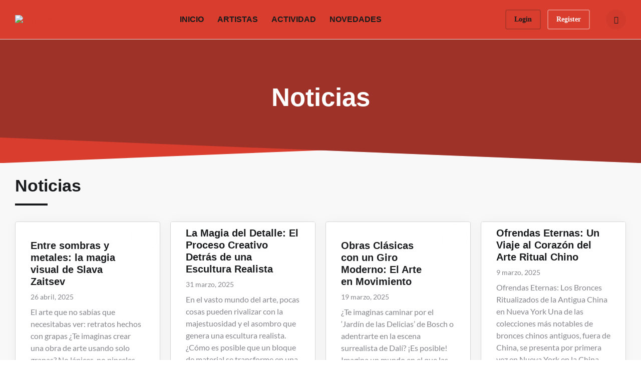

--- FILE ---
content_type: text/html; charset=UTF-8
request_url: https://gramet.art/cat/noticias/
body_size: 23156
content:
<!DOCTYPE html>
<html lang="es"
    xmlns:og="http://opengraphprotocol.org/schema/"
    xmlns:fb="http://www.facebook.com/2008/fbml" class="no-js">
<head>
	<meta charset="UTF-8">
	<meta name="viewport" content="width=device-width, initial-scale=1, shrink-to-fit=no">
	<meta http-equiv="X-UA-Compatible" content="IE=edge">
	<meta name="apple-mobile-web-app-title" content="Gramet">
	<meta name="application-name" content="Gramet">
	<meta name="theme-color" content="#ffffff">
	<meta name="msapplication-TileColor" content="#ffffff">

	<link rel="profile" href="https://gmpg.org/xfn/11">

	<!-- Icons -->
	
	<title>Noticias &#8211; Gramet</title>
<meta name='robots' content='max-image-preview:large' />
<link rel='dns-prefetch' href='//cdnjs.cloudflare.com' />
<link rel='dns-prefetch' href='//s.w.org' />
<link rel="alternate" type="application/rss+xml" title="Gramet &raquo; Feed" href="https://gramet.art/feed/" />
<link rel="alternate" type="application/rss+xml" title="Gramet &raquo; Feed de los comentarios" href="https://gramet.art/comments/feed/" />
<link rel="alternate" type="application/rss+xml" title="Gramet &raquo; Categoría Noticias del feed" href="https://gramet.art/cat/noticias/feed/" />
<style type="text/css">
img.wp-smiley,
img.emoji {
	display: inline !important;
	border: none !important;
	box-shadow: none !important;
	height: 1em !important;
	width: 1em !important;
	margin: 0 0.07em !important;
	vertical-align: -0.1em !important;
	background: none !important;
	padding: 0 !important;
}
</style>
	<link rel='stylesheet' id='litespeed-cache-dummy-css'  href='https://gramet.art/wp-content/plugins/litespeed-cache/assets/css/litespeed-dummy.css?ver=6.0.11' type='text/css' media='all' />
<link rel='stylesheet' id='wp-block-library-css'  href='https://gramet.art/wp-includes/css/dist/block-library/style.min.css?ver=6.0.11' type='text/css' media='all' />
<style id='wp-block-library-theme-inline-css' type='text/css'>
.wp-block-audio figcaption{color:#555;font-size:13px;text-align:center}.is-dark-theme .wp-block-audio figcaption{color:hsla(0,0%,100%,.65)}.wp-block-code{border:1px solid #ccc;border-radius:4px;font-family:Menlo,Consolas,monaco,monospace;padding:.8em 1em}.wp-block-embed figcaption{color:#555;font-size:13px;text-align:center}.is-dark-theme .wp-block-embed figcaption{color:hsla(0,0%,100%,.65)}.blocks-gallery-caption{color:#555;font-size:13px;text-align:center}.is-dark-theme .blocks-gallery-caption{color:hsla(0,0%,100%,.65)}.wp-block-image figcaption{color:#555;font-size:13px;text-align:center}.is-dark-theme .wp-block-image figcaption{color:hsla(0,0%,100%,.65)}.wp-block-pullquote{border-top:4px solid;border-bottom:4px solid;margin-bottom:1.75em;color:currentColor}.wp-block-pullquote__citation,.wp-block-pullquote cite,.wp-block-pullquote footer{color:currentColor;text-transform:uppercase;font-size:.8125em;font-style:normal}.wp-block-quote{border-left:.25em solid;margin:0 0 1.75em;padding-left:1em}.wp-block-quote cite,.wp-block-quote footer{color:currentColor;font-size:.8125em;position:relative;font-style:normal}.wp-block-quote.has-text-align-right{border-left:none;border-right:.25em solid;padding-left:0;padding-right:1em}.wp-block-quote.has-text-align-center{border:none;padding-left:0}.wp-block-quote.is-large,.wp-block-quote.is-style-large,.wp-block-quote.is-style-plain{border:none}.wp-block-search .wp-block-search__label{font-weight:700}:where(.wp-block-group.has-background){padding:1.25em 2.375em}.wp-block-separator.has-css-opacity{opacity:.4}.wp-block-separator{border:none;border-bottom:2px solid;margin-left:auto;margin-right:auto}.wp-block-separator.has-alpha-channel-opacity{opacity:1}.wp-block-separator:not(.is-style-wide):not(.is-style-dots){width:100px}.wp-block-separator.has-background:not(.is-style-dots){border-bottom:none;height:1px}.wp-block-separator.has-background:not(.is-style-wide):not(.is-style-dots){height:2px}.wp-block-table thead{border-bottom:3px solid}.wp-block-table tfoot{border-top:3px solid}.wp-block-table td,.wp-block-table th{padding:.5em;border:1px solid;word-break:normal}.wp-block-table figcaption{color:#555;font-size:13px;text-align:center}.is-dark-theme .wp-block-table figcaption{color:hsla(0,0%,100%,.65)}.wp-block-video figcaption{color:#555;font-size:13px;text-align:center}.is-dark-theme .wp-block-video figcaption{color:hsla(0,0%,100%,.65)}.wp-block-template-part.has-background{padding:1.25em 2.375em;margin-top:0;margin-bottom:0}
</style>
<link rel='stylesheet' id='bp-login-form-block-css'  href='https://gramet.art/wp-content/plugins/buddypress/bp-core/css/blocks/login-form.min.css?ver=10.3.0' type='text/css' media='all' />
<link rel='stylesheet' id='bp-member-block-css'  href='https://gramet.art/wp-content/plugins/buddypress/bp-members/css/blocks/member.min.css?ver=10.3.0' type='text/css' media='all' />
<link rel='stylesheet' id='bp-members-block-css'  href='https://gramet.art/wp-content/plugins/buddypress/bp-members/css/blocks/members.min.css?ver=10.3.0' type='text/css' media='all' />
<link rel='stylesheet' id='bp-dynamic-members-block-css'  href='https://gramet.art/wp-content/plugins/buddypress/bp-members/css/blocks/dynamic-members.min.css?ver=10.3.0' type='text/css' media='all' />
<link rel='stylesheet' id='bp-latest-activities-block-css'  href='https://gramet.art/wp-content/plugins/buddypress/bp-activity/css/blocks/latest-activities.min.css?ver=10.3.0' type='text/css' media='all' />
<link rel='stylesheet' id='bp-friends-block-css'  href='https://gramet.art/wp-content/plugins/buddypress/bp-friends/css/blocks/friends.min.css?ver=10.3.0' type='text/css' media='all' />
<link rel='stylesheet' id='bp-sitewide-notices-block-css'  href='https://gramet.art/wp-content/plugins/buddypress/bp-messages/css/blocks/sitewide-notices.min.css?ver=10.3.0' type='text/css' media='all' />
<style id='global-styles-inline-css' type='text/css'>
body{--wp--preset--color--black: #000000;--wp--preset--color--cyan-bluish-gray: #abb8c3;--wp--preset--color--white: #ffffff;--wp--preset--color--pale-pink: #f78da7;--wp--preset--color--vivid-red: #cf2e2e;--wp--preset--color--luminous-vivid-orange: #ff6900;--wp--preset--color--luminous-vivid-amber: #fcb900;--wp--preset--color--light-green-cyan: #7bdcb5;--wp--preset--color--vivid-green-cyan: #00d084;--wp--preset--color--pale-cyan-blue: #8ed1fc;--wp--preset--color--vivid-cyan-blue: #0693e3;--wp--preset--color--vivid-purple: #9b51e0;--wp--preset--color--primary: #245CC5;--wp--preset--color--secondary: #FFFFFF;--wp--preset--color--gray-color: #f8f8f9;--wp--preset--color--gray: #454748;--wp--preset--color--info: #ff6162;--wp--preset--color--danger: #d9534f;--wp--preset--color--success: #3DBDB6;--wp--preset--color--warning: #ffd500;--wp--preset--color--button-primary: #d93d2e;--wp--preset--color--table-striped: rgba(0, 0, 15, 0.05);--wp--preset--gradient--vivid-cyan-blue-to-vivid-purple: linear-gradient(135deg,rgba(6,147,227,1) 0%,rgb(155,81,224) 100%);--wp--preset--gradient--light-green-cyan-to-vivid-green-cyan: linear-gradient(135deg,rgb(122,220,180) 0%,rgb(0,208,130) 100%);--wp--preset--gradient--luminous-vivid-amber-to-luminous-vivid-orange: linear-gradient(135deg,rgba(252,185,0,1) 0%,rgba(255,105,0,1) 100%);--wp--preset--gradient--luminous-vivid-orange-to-vivid-red: linear-gradient(135deg,rgba(255,105,0,1) 0%,rgb(207,46,46) 100%);--wp--preset--gradient--very-light-gray-to-cyan-bluish-gray: linear-gradient(135deg,rgb(238,238,238) 0%,rgb(169,184,195) 100%);--wp--preset--gradient--cool-to-warm-spectrum: linear-gradient(135deg,rgb(74,234,220) 0%,rgb(151,120,209) 20%,rgb(207,42,186) 40%,rgb(238,44,130) 60%,rgb(251,105,98) 80%,rgb(254,248,76) 100%);--wp--preset--gradient--blush-light-purple: linear-gradient(135deg,rgb(255,206,236) 0%,rgb(152,150,240) 100%);--wp--preset--gradient--blush-bordeaux: linear-gradient(135deg,rgb(254,205,165) 0%,rgb(254,45,45) 50%,rgb(107,0,62) 100%);--wp--preset--gradient--luminous-dusk: linear-gradient(135deg,rgb(255,203,112) 0%,rgb(199,81,192) 50%,rgb(65,88,208) 100%);--wp--preset--gradient--pale-ocean: linear-gradient(135deg,rgb(255,245,203) 0%,rgb(182,227,212) 50%,rgb(51,167,181) 100%);--wp--preset--gradient--electric-grass: linear-gradient(135deg,rgb(202,248,128) 0%,rgb(113,206,126) 100%);--wp--preset--gradient--midnight: linear-gradient(135deg,rgb(2,3,129) 0%,rgb(40,116,252) 100%);--wp--preset--gradient--primary-to-primary-hover: linear-gradient(135deg, rgba(217,61,46,1) 0%, rgba(179,41,29,1) 100%);--wp--preset--gradient--secondary-to-secondary-hover: linear-gradient(135deg, rgba(0,0,0,1) 0%, rgba(0,0,0,0) 100%);--wp--preset--duotone--dark-grayscale: url('#wp-duotone-dark-grayscale');--wp--preset--duotone--grayscale: url('#wp-duotone-grayscale');--wp--preset--duotone--purple-yellow: url('#wp-duotone-purple-yellow');--wp--preset--duotone--blue-red: url('#wp-duotone-blue-red');--wp--preset--duotone--midnight: url('#wp-duotone-midnight');--wp--preset--duotone--magenta-yellow: url('#wp-duotone-magenta-yellow');--wp--preset--duotone--purple-green: url('#wp-duotone-purple-green');--wp--preset--duotone--blue-orange: url('#wp-duotone-blue-orange');--wp--preset--font-size--small: 13px;--wp--preset--font-size--medium: 20px;--wp--preset--font-size--large: 36px;--wp--preset--font-size--x-large: 42px;--wp--preset--font-size--text: 16px;--wp--preset--font-size--text-smaller: 14px;--wp--preset--font-size--text-bigger: 18px;--wp--preset--font-size--h-1: 33px;--wp--preset--font-size--h-2: 30px;--wp--preset--font-size--h-3: 24px;--wp--preset--font-size--h-4: 20px;--wp--preset--font-size--h-5: 16px;--wp--preset--font-size--h-6: 15px;--wp--preset--font-size--dh-1: 51px;--wp--preset--font-size--dh-2: 37px;--wp--preset--font-size--dh-3: 32px;--wp--preset--font-size--dh-4: 24px;--wp--preset--font-size--subheading: 19px;}.has-black-color{color: var(--wp--preset--color--black) !important;}.has-cyan-bluish-gray-color{color: var(--wp--preset--color--cyan-bluish-gray) !important;}.has-white-color{color: var(--wp--preset--color--white) !important;}.has-pale-pink-color{color: var(--wp--preset--color--pale-pink) !important;}.has-vivid-red-color{color: var(--wp--preset--color--vivid-red) !important;}.has-luminous-vivid-orange-color{color: var(--wp--preset--color--luminous-vivid-orange) !important;}.has-luminous-vivid-amber-color{color: var(--wp--preset--color--luminous-vivid-amber) !important;}.has-light-green-cyan-color{color: var(--wp--preset--color--light-green-cyan) !important;}.has-vivid-green-cyan-color{color: var(--wp--preset--color--vivid-green-cyan) !important;}.has-pale-cyan-blue-color{color: var(--wp--preset--color--pale-cyan-blue) !important;}.has-vivid-cyan-blue-color{color: var(--wp--preset--color--vivid-cyan-blue) !important;}.has-vivid-purple-color{color: var(--wp--preset--color--vivid-purple) !important;}.has-black-background-color{background-color: var(--wp--preset--color--black) !important;}.has-cyan-bluish-gray-background-color{background-color: var(--wp--preset--color--cyan-bluish-gray) !important;}.has-white-background-color{background-color: var(--wp--preset--color--white) !important;}.has-pale-pink-background-color{background-color: var(--wp--preset--color--pale-pink) !important;}.has-vivid-red-background-color{background-color: var(--wp--preset--color--vivid-red) !important;}.has-luminous-vivid-orange-background-color{background-color: var(--wp--preset--color--luminous-vivid-orange) !important;}.has-luminous-vivid-amber-background-color{background-color: var(--wp--preset--color--luminous-vivid-amber) !important;}.has-light-green-cyan-background-color{background-color: var(--wp--preset--color--light-green-cyan) !important;}.has-vivid-green-cyan-background-color{background-color: var(--wp--preset--color--vivid-green-cyan) !important;}.has-pale-cyan-blue-background-color{background-color: var(--wp--preset--color--pale-cyan-blue) !important;}.has-vivid-cyan-blue-background-color{background-color: var(--wp--preset--color--vivid-cyan-blue) !important;}.has-vivid-purple-background-color{background-color: var(--wp--preset--color--vivid-purple) !important;}.has-black-border-color{border-color: var(--wp--preset--color--black) !important;}.has-cyan-bluish-gray-border-color{border-color: var(--wp--preset--color--cyan-bluish-gray) !important;}.has-white-border-color{border-color: var(--wp--preset--color--white) !important;}.has-pale-pink-border-color{border-color: var(--wp--preset--color--pale-pink) !important;}.has-vivid-red-border-color{border-color: var(--wp--preset--color--vivid-red) !important;}.has-luminous-vivid-orange-border-color{border-color: var(--wp--preset--color--luminous-vivid-orange) !important;}.has-luminous-vivid-amber-border-color{border-color: var(--wp--preset--color--luminous-vivid-amber) !important;}.has-light-green-cyan-border-color{border-color: var(--wp--preset--color--light-green-cyan) !important;}.has-vivid-green-cyan-border-color{border-color: var(--wp--preset--color--vivid-green-cyan) !important;}.has-pale-cyan-blue-border-color{border-color: var(--wp--preset--color--pale-cyan-blue) !important;}.has-vivid-cyan-blue-border-color{border-color: var(--wp--preset--color--vivid-cyan-blue) !important;}.has-vivid-purple-border-color{border-color: var(--wp--preset--color--vivid-purple) !important;}.has-vivid-cyan-blue-to-vivid-purple-gradient-background{background: var(--wp--preset--gradient--vivid-cyan-blue-to-vivid-purple) !important;}.has-light-green-cyan-to-vivid-green-cyan-gradient-background{background: var(--wp--preset--gradient--light-green-cyan-to-vivid-green-cyan) !important;}.has-luminous-vivid-amber-to-luminous-vivid-orange-gradient-background{background: var(--wp--preset--gradient--luminous-vivid-amber-to-luminous-vivid-orange) !important;}.has-luminous-vivid-orange-to-vivid-red-gradient-background{background: var(--wp--preset--gradient--luminous-vivid-orange-to-vivid-red) !important;}.has-very-light-gray-to-cyan-bluish-gray-gradient-background{background: var(--wp--preset--gradient--very-light-gray-to-cyan-bluish-gray) !important;}.has-cool-to-warm-spectrum-gradient-background{background: var(--wp--preset--gradient--cool-to-warm-spectrum) !important;}.has-blush-light-purple-gradient-background{background: var(--wp--preset--gradient--blush-light-purple) !important;}.has-blush-bordeaux-gradient-background{background: var(--wp--preset--gradient--blush-bordeaux) !important;}.has-luminous-dusk-gradient-background{background: var(--wp--preset--gradient--luminous-dusk) !important;}.has-pale-ocean-gradient-background{background: var(--wp--preset--gradient--pale-ocean) !important;}.has-electric-grass-gradient-background{background: var(--wp--preset--gradient--electric-grass) !important;}.has-midnight-gradient-background{background: var(--wp--preset--gradient--midnight) !important;}.has-small-font-size{font-size: var(--wp--preset--font-size--small) !important;}.has-medium-font-size{font-size: var(--wp--preset--font-size--medium) !important;}.has-large-font-size{font-size: var(--wp--preset--font-size--large) !important;}.has-x-large-font-size{font-size: var(--wp--preset--font-size--x-large) !important;}
</style>
<link rel='stylesheet' id='bp-mentions-css-css'  href='https://gramet.art/wp-content/plugins/buddypress/bp-activity/css/mentions.min.css?ver=10.3.0' type='text/css' media='all' />
<link rel='stylesheet' id='bp-legacy-css-css'  href='https://gramet.art/wp-content/plugins/buddypress/bp-templates/bp-legacy/css/buddypress.min.css?ver=10.3.0' type='text/css' media='screen' />
<link rel='stylesheet' id='wp-live-chat-support-css'  href='https://gramet.art/wp-content/plugins/wp-live-chat-support/public/css/wplc-plugin-public.css?ver=10.0.14' type='text/css' media='all' />
<link rel='stylesheet' id='wb-font-awesome-css'  href='https://cdnjs.cloudflare.com/ajax/libs/font-awesome/4.7.0/css/font-awesome.min.css?ver=2.0.0' type='text/css' media='all' />
<link rel='stylesheet' id='buddypress-share-css'  href='https://gramet.art/wp-content/plugins/bp-activity-social-share/public/css/buddypress-share-public.css?ver=2.0.0' type='text/css' media='all' />
<link rel='stylesheet' id='grimlock-css'  href='https://gramet.art/wp-content/plugins/grimlock/assets/css/style.css?ver=1.6.1' type='text/css' media='all' />
<link rel='stylesheet' id='grimlock-animate-css'  href='https://gramet.art/wp-content/plugins/grimlock-animate/assets/css/style.css?ver=1.1.8' type='text/css' media='all' />
<link rel='stylesheet' id='grimlock-buddypress-css'  href='https://gramet.art/wp-content/plugins/grimlock-buddypress/assets/css/style.css?ver=1.5.4' type='text/css' media='all' />
<link rel='stylesheet' id='grimlock-elementor-css'  href='https://gramet.art/wp-content/plugins/grimlock-elementor/assets/css/style.css?ver=1.0.6' type='text/css' media='all' />
<link rel='stylesheet' id='grimlock-login-css'  href='https://gramet.art/wp-content/plugins/grimlock-login/assets/css/style.css?ver=1.2.2' type='text/css' media='all' />
<link rel='stylesheet' id='gwangi-style-css'  href='https://gramet.art/wp-content/themes/gwangi/style.css?ver=2.3.0' type='text/css' media='all' />
<link rel='stylesheet' id='rt-mediaelement-css'  href='https://gramet.art/wp-content/plugins/buddypress-media/lib/media-element/mediaelementplayer-legacy.min.css?ver=4.6.21' type='text/css' media='all' />
<link rel='stylesheet' id='rt-mediaelement-wp-css'  href='https://gramet.art/wp-content/plugins/buddypress-media/lib/media-element/wp-mediaelement.min.css?ver=4.6.21' type='text/css' media='all' />
<link rel='stylesheet' id='dashicons-css'  href='https://gramet.art/wp-includes/css/dashicons.min.css?ver=6.0.11' type='text/css' media='all' />
<link rel='stylesheet' id='rtmedia-main-css'  href='https://gramet.art/wp-content/plugins/buddypress-media/app/assets/css/rtmedia.min.css?ver=4.6.21' type='text/css' media='all' />
<link rel='stylesheet' id='rtmedia-upload-terms-main-css'  href='https://gramet.art/wp-content/plugins/buddypress-media/app/assets/css/rtm-upload-terms.min.css?ver=4.6.21' type='text/css' media='all' />
<link rel='stylesheet' id='rtm-album-cover-css'  href='https://gramet.art/wp-content/plugins/rtmedia-album-cover-art/app/assets/css/rtm-album-cover.css?ver=1.2.3' type='text/css' media='all' />
<link rel='stylesheet' id='kirki-styles-css'  href='https://gramet.art?action=kirki-styles&#038;ver=4.0' type='text/css' media='all' />
<script type='text/javascript' src='https://gramet.art/wp-includes/js/plupload/moxie.min.js?ver=1.3.5' id='moxiejs-js'></script>
<script type='text/javascript' src='https://gramet.art/wp-includes/js/plupload/plupload.min.js?ver=2.1.9' id='plupload-js'></script>
<script type='text/javascript' src='https://gramet.art/wp-includes/js/jquery/jquery.min.js?ver=3.6.0' id='jquery-core-js'></script>
<script type='text/javascript' src='https://gramet.art/wp-includes/js/jquery/jquery-migrate.min.js?ver=3.3.2' id='jquery-migrate-js'></script>
<script type='text/javascript' id='bp-confirm-js-extra'>
/* <![CDATA[ */
var BP_Confirm = {"are_you_sure":"\u00bfEst\u00e1s seguro?"};
/* ]]> */
</script>
<script type='text/javascript' src='https://gramet.art/wp-content/plugins/buddypress/bp-core/js/confirm.min.js?ver=10.3.0' id='bp-confirm-js'></script>
<script type='text/javascript' src='https://gramet.art/wp-content/plugins/buddypress/bp-core/js/widget-members.min.js?ver=10.3.0' id='bp-widget-members-js'></script>
<script type='text/javascript' src='https://gramet.art/wp-content/plugins/buddypress/bp-core/js/jquery-query.min.js?ver=10.3.0' id='bp-jquery-query-js'></script>
<script type='text/javascript' src='https://gramet.art/wp-content/plugins/buddypress/bp-core/js/vendor/jquery-cookie.min.js?ver=10.3.0' id='bp-jquery-cookie-js'></script>
<script type='text/javascript' src='https://gramet.art/wp-content/plugins/buddypress/bp-core/js/vendor/jquery-scroll-to.min.js?ver=10.3.0' id='bp-jquery-scroll-to-js'></script>
<script type='text/javascript' id='bp-legacy-js-js-extra'>
/* <![CDATA[ */
var BP_DTheme = {"accepted":"Aceptado","close":"Cerrar","comments":"comentarios","leave_group_confirm":"\u00bfEst\u00e1s seguro que quieres salir del grupo?","mark_as_fav":"Favorito","my_favs":"Mis favoritos","rejected":"Rechazado","remove_fav":"Eliminar favorito","show_all":"Mostrar todo","show_all_comments":"Mostrar todos los comentarios para este hilo.","show_x_comments":"Mostrar todos los comentarios (%d)","unsaved_changes":"Tu perfil tiene cambios no guardados. Si abandonas esta p\u00e1gina, los cambios se perder\u00e1n. ","view":"Ver","store_filter_settings":""};
/* ]]> */
</script>
<script type='text/javascript' src='https://gramet.art/wp-content/plugins/buddypress/bp-templates/bp-legacy/js/buddypress.min.js?ver=10.3.0' id='bp-legacy-js-js'></script>
<script type='text/javascript' src='https://gramet.art/wp-content/plugins/buddypress/bp-friends/js/widget-friends.min.js?ver=10.3.0' id='bp_core_widget_friends-js-js'></script>
<script type='text/javascript' src='https://gramet.art/wp-content/plugins/bp-activity-social-share/public/js/buddypress-share-public.js?ver=2.0.0' id='buddypress-share-js'></script>
<script type='text/javascript' src='https://gramet.art/wp-content/themes/gwangi/assets/js/libs/modernizr.js?ver=3.6.0' id='modernizr-js'></script>
<link rel="https://api.w.org/" href="https://gramet.art/wp-json/" /><link rel="alternate" type="application/json" href="https://gramet.art/wp-json/wp/v2/categories/20" /><link rel="EditURI" type="application/rsd+xml" title="RSD" href="https://gramet.art/xmlrpc.php?rsd" />
<link rel="wlwmanifest" type="application/wlwmanifest+xml" href="https://gramet.art/wp-includes/wlwmanifest.xml" /> 
<meta name="generator" content="WordPress 6.0.11" />

	<script type="text/javascript">var ajaxurl = 'https://gramet.art/wp-admin/admin-ajax.php';</script>

			<style>
				#bp_facebook_share span {
								}

				#bp_twitter_share span {
								}

				#bp_pinterest_share span {
								}

				#bp_linkedin_share span {
								}

				#bp_reddit_share span {
								}

				#bp_wordpress_share span {
								}

				#bp_pocket_share span {
								}

				#bp_email_share span {
								}

				#bp_whatsapp_share .dashicons-whatsapp {
								}
			</style>
		
    <style>
        .sa-notification {
            min-height: 30px !important;
            width: calc(100% - 10px)!important;
            padding-left: 10px !important;
            text-shadow: none !important;
            min-width: 320px !important;
            padding-right: 21px !important;
            line-height: 12px !important;
            margin-bottom: 8px !important;
        }
        .sa-notification a {
            display: inline !important;            
            min-width: 0 !important;
            padding: 0 !important;
        }
        
        .sa-notification .social-delete{
            position: absolute !important;
            right: 5px;
            border: 1px solid !important;
            line-height: 10px !important;
            height: auto !important;
            padding: 3px !important;
            top: 9px;
            padding-bottom: 5px !important;
        }        
       
       
        table.notifications .sa-notification{
            margin-bottom: 0 !important;
            min-height: 0 !important;
        }
       
        table.notifications .sa-notification .social-delete{
            display: none !important;
           
        }
       
        .social-loader {
            background: url('https://gramet.art/wp-content/plugins/social-articles/assets/images/loading.svg') no-repeat;            
            position: absolute !important;
            right: 4px;
            top: 9px;
            z-index: 10;
            display: none;
            width: 16px !important;
            height: 20px !important;
            background-size: contain!important;
        }
        
        #wpadminbar .menupop .ab-sub-wrapper{
          /*  display:block*/
        }
        .sa-text-delete{
            margin-left: 10px !important;
            border: 1px solid;
            padding: 0 5px 2px 5px !important;
            line-height: 10px !important;
            font-weight: bold !important;
        }
       
    </style><script>
        jQuery(function(){
                jQuery(".sa-notification").prev().hide();   
                jQuery.each(jQuery(".sa-text-notification"), function(){               
                     
                    var link =  jQuery(this).parent();                                    
                    link.attr("data-item", jQuery(this).attr("data-item"));
                    link.attr("data-action", jQuery(this).attr("data-action"));
                    link.attr("data-admin-url", jQuery(this).attr("data-admin-url"));
                    link.attr("data-security", jQuery(this).attr("data-security"));
                    link.on("click", function(e){
                        e.preventDefault();
                        markArticlesNotification(jQuery(this).attr("data-action"),jQuery(this).attr("data-item"),jQuery(this).attr("data-admin-url"),jQuery(this).attr("data-security"));                      
                        var href = jQuery(this).attr("href");
                        setTimeout(function() {window.location = href}, 1000);
                    })
                })
        });

        function markArticlesNotification(action_id, item_id, adminUrl, security){
            jQuery.ajax({
                type: "post",
                url: adminUrl,
                async:"false",
                data: { action: "markArticlesNotification",  security:security, action_id:action_id, item_id:item_id },
                success:
                function(data) {
                    //jQuery("#wp-admin-bar-bp-notifications #"+action_id).parent().remove();
                    //jQuery("#ab-pending-notifications").html(jQuery("#ab-pending-notifications").html() - 1);
                }
             });  
        }
    </script>			<style type="text/css">
							.rtmedia-activity-container ul.rtm-activity-media-list{
			overflow: auto;
			}

			div.rtmedia-activity-container ul.rtm-activity-media-list li.media-type-document,
			div.rtmedia-activity-container ul.rtm-activity-media-list li.media-type-other{
			margin-left: 0.6em !important;
			}

			.rtmedia-activity-container li.media-type-video{
			height: 240px !important;
			width: 320px !important;
			}

			.rtmedia-activity-container li.media-type-video div.rtmedia-item-thumbnail,
			.rtmedia-activity-container li.media-type-photo a{
			width: 100% !important;
			height: 98% !important;
			}

			.rtmedia-activity-container li.media-type-video div.rtmedia-item-thumbnail video{
			width: 100% !important;
			height: 100% !important;
			}

			.rtmedia-activity-container li.media-type-video div.rtmedia-item-thumbnail .mejs-video video {
			width: 100% !important;
			height: 100% !important;
			}

			.rtmedia-activity-container li.media-type-music{
			width: 320px !important;
			}

			.rtmedia-activity-container li.media-type-music .rtmedia-item-thumbnail,
			.rtmedia-activity-container li.media-type-music .rtmedia-item-thumbnail .mejs-audio,
			.rtmedia-activity-container li.media-type-music .rtmedia-item-thumbnail audio{
			width: 100% !important;
			}

			.rtmedia-activity-container li.media-type-photo{
			width: 320px !important;
			height: 240px !important;
			}

			.rtmedia-activity-container .media-type-photo .rtmedia-item-thumbnail,
			.rtmedia-activity-container .media-type-photo .rtmedia-item-thumbnail img {
			width: 100% !important;
			height: 100% !important;
			overflow: hidden;
			}
				.rtmedia-container ul.rtmedia-list li.rtmedia-list-item div.rtmedia-item-thumbnail {
		width: 150px;
		max-height: 150px;
		}
		.rtmedia-container ul.rtmedia-list li.rtmedia-list-item div.rtmedia-item-thumbnail img {
		max-width: 150px;
		max-height: 150px;
		}
		.rtmedia-container .rtmedia-list  .rtmedia-list-item {
		width: 150px;
		}
					</style>
			<link rel="icon" href="https://gramet.art/wp-content/uploads/2020/03/cropped-Gramet2-32x32.jpg" sizes="32x32" />
<link rel="icon" href="https://gramet.art/wp-content/uploads/2020/03/cropped-Gramet2-192x192.jpg" sizes="192x192" />
<link rel="apple-touch-icon" href="https://gramet.art/wp-content/uploads/2020/03/cropped-Gramet2-180x180.jpg" />
<meta name="msapplication-TileImage" content="https://gramet.art/wp-content/uploads/2020/03/cropped-Gramet2-270x270.jpg" />
		<style type="text/css" id="wp-custom-css">
			.post-edit-link{
	display:none !important; 
}

.author-list .user{
	display:inline !important;
}

.author-list .avatar{
	padding:10px 4px !important;
	border-radius:10px !important;
}

.bp-share-button{
	background:none !important;
	color: #999 !important;
	text-transform:uppercase !important;
	border-color:#D4D4D4 !important;
	font-size:10px !important;
  padding-top: 0.1rem !important;
  padding-bottom: 0.1rem !important;
}		</style>
		</head>

<body class="bp-legacy archive category category-noticias category-20 wp-custom-logo wp-embed-responsive grimlock grimlock--custom_header-displayed grimlock--custom_header-title-displayed grimlock--custom_header-subtitle-displayed grimlock--blogdescription-displayed  grimlock--boxed grimlock--navigation-classic-center grimlock--navigation-classic-top grimlock--navigation-fixed grimlock--back-to-top-left grimlock--back-to-top-displayed grimlock--loader-fadein-displayed grimlock--archive grimlock-buddypress--members-counts-displayed grimlock-buddypress--bps-form-labels-displayed grimlock-buddypress--friend-icons-person grimlock-buddypress--follow-icons-add grimlock-buddypress--members-items-layout-2-2-2-2-2-cols-classic grimlock-buddypress--profile-secondary-nav-mobile-text-displayed grimlock-buddypress--profile-nav-mobile-default-state-closed grimlock-buddypress--groups-counts-displayed grimlock-buddypress--groups-items-layout-3-3-3-3-cols-classic grimlock--navigation-login-displayed group-blog hfeed mobile grimlock--custom_header-bevel-displayed grimlock--hero-bevel-displayed elementor-default elementor-kit-85 no-js">

<svg xmlns="http://www.w3.org/2000/svg" viewBox="0 0 0 0" width="0" height="0" focusable="false" role="none" style="visibility: hidden; position: absolute; left: -9999px; overflow: hidden;" ><defs><filter id="wp-duotone-dark-grayscale"><feColorMatrix color-interpolation-filters="sRGB" type="matrix" values=" .299 .587 .114 0 0 .299 .587 .114 0 0 .299 .587 .114 0 0 .299 .587 .114 0 0 " /><feComponentTransfer color-interpolation-filters="sRGB" ><feFuncR type="table" tableValues="0 0.49803921568627" /><feFuncG type="table" tableValues="0 0.49803921568627" /><feFuncB type="table" tableValues="0 0.49803921568627" /><feFuncA type="table" tableValues="1 1" /></feComponentTransfer><feComposite in2="SourceGraphic" operator="in" /></filter></defs></svg><svg xmlns="http://www.w3.org/2000/svg" viewBox="0 0 0 0" width="0" height="0" focusable="false" role="none" style="visibility: hidden; position: absolute; left: -9999px; overflow: hidden;" ><defs><filter id="wp-duotone-grayscale"><feColorMatrix color-interpolation-filters="sRGB" type="matrix" values=" .299 .587 .114 0 0 .299 .587 .114 0 0 .299 .587 .114 0 0 .299 .587 .114 0 0 " /><feComponentTransfer color-interpolation-filters="sRGB" ><feFuncR type="table" tableValues="0 1" /><feFuncG type="table" tableValues="0 1" /><feFuncB type="table" tableValues="0 1" /><feFuncA type="table" tableValues="1 1" /></feComponentTransfer><feComposite in2="SourceGraphic" operator="in" /></filter></defs></svg><svg xmlns="http://www.w3.org/2000/svg" viewBox="0 0 0 0" width="0" height="0" focusable="false" role="none" style="visibility: hidden; position: absolute; left: -9999px; overflow: hidden;" ><defs><filter id="wp-duotone-purple-yellow"><feColorMatrix color-interpolation-filters="sRGB" type="matrix" values=" .299 .587 .114 0 0 .299 .587 .114 0 0 .299 .587 .114 0 0 .299 .587 .114 0 0 " /><feComponentTransfer color-interpolation-filters="sRGB" ><feFuncR type="table" tableValues="0.54901960784314 0.98823529411765" /><feFuncG type="table" tableValues="0 1" /><feFuncB type="table" tableValues="0.71764705882353 0.25490196078431" /><feFuncA type="table" tableValues="1 1" /></feComponentTransfer><feComposite in2="SourceGraphic" operator="in" /></filter></defs></svg><svg xmlns="http://www.w3.org/2000/svg" viewBox="0 0 0 0" width="0" height="0" focusable="false" role="none" style="visibility: hidden; position: absolute; left: -9999px; overflow: hidden;" ><defs><filter id="wp-duotone-blue-red"><feColorMatrix color-interpolation-filters="sRGB" type="matrix" values=" .299 .587 .114 0 0 .299 .587 .114 0 0 .299 .587 .114 0 0 .299 .587 .114 0 0 " /><feComponentTransfer color-interpolation-filters="sRGB" ><feFuncR type="table" tableValues="0 1" /><feFuncG type="table" tableValues="0 0.27843137254902" /><feFuncB type="table" tableValues="0.5921568627451 0.27843137254902" /><feFuncA type="table" tableValues="1 1" /></feComponentTransfer><feComposite in2="SourceGraphic" operator="in" /></filter></defs></svg><svg xmlns="http://www.w3.org/2000/svg" viewBox="0 0 0 0" width="0" height="0" focusable="false" role="none" style="visibility: hidden; position: absolute; left: -9999px; overflow: hidden;" ><defs><filter id="wp-duotone-midnight"><feColorMatrix color-interpolation-filters="sRGB" type="matrix" values=" .299 .587 .114 0 0 .299 .587 .114 0 0 .299 .587 .114 0 0 .299 .587 .114 0 0 " /><feComponentTransfer color-interpolation-filters="sRGB" ><feFuncR type="table" tableValues="0 0" /><feFuncG type="table" tableValues="0 0.64705882352941" /><feFuncB type="table" tableValues="0 1" /><feFuncA type="table" tableValues="1 1" /></feComponentTransfer><feComposite in2="SourceGraphic" operator="in" /></filter></defs></svg><svg xmlns="http://www.w3.org/2000/svg" viewBox="0 0 0 0" width="0" height="0" focusable="false" role="none" style="visibility: hidden; position: absolute; left: -9999px; overflow: hidden;" ><defs><filter id="wp-duotone-magenta-yellow"><feColorMatrix color-interpolation-filters="sRGB" type="matrix" values=" .299 .587 .114 0 0 .299 .587 .114 0 0 .299 .587 .114 0 0 .299 .587 .114 0 0 " /><feComponentTransfer color-interpolation-filters="sRGB" ><feFuncR type="table" tableValues="0.78039215686275 1" /><feFuncG type="table" tableValues="0 0.94901960784314" /><feFuncB type="table" tableValues="0.35294117647059 0.47058823529412" /><feFuncA type="table" tableValues="1 1" /></feComponentTransfer><feComposite in2="SourceGraphic" operator="in" /></filter></defs></svg><svg xmlns="http://www.w3.org/2000/svg" viewBox="0 0 0 0" width="0" height="0" focusable="false" role="none" style="visibility: hidden; position: absolute; left: -9999px; overflow: hidden;" ><defs><filter id="wp-duotone-purple-green"><feColorMatrix color-interpolation-filters="sRGB" type="matrix" values=" .299 .587 .114 0 0 .299 .587 .114 0 0 .299 .587 .114 0 0 .299 .587 .114 0 0 " /><feComponentTransfer color-interpolation-filters="sRGB" ><feFuncR type="table" tableValues="0.65098039215686 0.40392156862745" /><feFuncG type="table" tableValues="0 1" /><feFuncB type="table" tableValues="0.44705882352941 0.4" /><feFuncA type="table" tableValues="1 1" /></feComponentTransfer><feComposite in2="SourceGraphic" operator="in" /></filter></defs></svg><svg xmlns="http://www.w3.org/2000/svg" viewBox="0 0 0 0" width="0" height="0" focusable="false" role="none" style="visibility: hidden; position: absolute; left: -9999px; overflow: hidden;" ><defs><filter id="wp-duotone-blue-orange"><feColorMatrix color-interpolation-filters="sRGB" type="matrix" values=" .299 .587 .114 0 0 .299 .587 .114 0 0 .299 .587 .114 0 0 .299 .587 .114 0 0 " /><feComponentTransfer color-interpolation-filters="sRGB" ><feFuncR type="table" tableValues="0.098039215686275 1" /><feFuncG type="table" tableValues="0 0.66274509803922" /><feFuncB type="table" tableValues="0.84705882352941 0.41960784313725" /><feFuncA type="table" tableValues="1 1" /></feComponentTransfer><feComposite in2="SourceGraphic" operator="in" /></filter></defs></svg>
<a class="skip-link screen-reader-text sr-only sr-only-focusable" href="#content">Skip to main content</a>

<div id="site-wrapper" class="site-wrapper">
	
	<div id="site" class="site">

					<div id="preheader" class="grimlock-preheader site-preheader region grimlock-region grimlock-region--mt-0 grimlock-region--mb-0 grimlock-region--pt-0 grimlock-region--pb-0 grimlock-region--3-3-3-3-cols-left-right region--3-3-3-3-cols-left-right grimlock-region--container-classic region--container-classic" style="border-top-color:#181A1B;border-top-style:solid;border-top-width:0;border-bottom-color:#181A1B;border-bottom-style:solid;border-bottom-width:0;color:rgba(255,255,255,0.7);"  >
			<div class="grimlock-region__inner region__inner" style="background-color:#454748;">
				<div class="grimlock-region__container region__container">
							<div class="region__row">
					</div><!-- .region__row -->
						</div><!-- .region__container -->
			</div><!-- .region__inner -->
			</div><!-- .grimlock-region -->
					<header id="header" class="grimlock-header site-header region grimlock-region grimlock-region--mt-0 grimlock-region--mb-0 grimlock-region--pt-0 grimlock-region--pb-0" style="border-top-color:transparent;border-top-style:solid;border-top-width:0;border-bottom-color:transparent;border-bottom-style:solid;border-bottom-width:0;"  >
			<div class="grimlock-region__inner region__inner" >
				<div class="grimlock-region__container region__container">
								<nav id="navigation" class="grimlock-navbar-expand-lg navbar-expand-lg grimlock-navigation site-navigation main-navigation grimlock-navbar navbar grimlock-navbar--classic-center navbar--classic-center grimlock-navbar--container-fluid navbar--container-fluid" >
			<div class="grimlock-navbar__container navbar__container">
				<div class="grimlock-navbar__header navbar__header">
					        <button class="navbar-toggler collapsed" type="button" data-toggle="collapse" data-target="#navigation-collapse" aria-controls="navigation-collapse" aria-expanded="false" aria-label="Toggle navigation">
            <span></span>
        </button>
		        <div class="navbar-brand">
                        <div class="site-branding grimlock-site_identity">
				                    <div class="grimlock-site-logo grimlock-navbar-brand__logo site-logo navbar-brand__logo">
                        <a href="https://gramet.art/" class="custom-logo-link" rel="home"><img width="350" height="105" src="https://gramet.art/wp-content/uploads/2020/03/cropped-Logo_2.png" class="custom-logo" alt="Gramet" srcset="https://gramet.art/wp-content/uploads/2020/03/cropped-Logo_2.png 350w, https://gramet.art/wp-content/uploads/2020/03/cropped-Logo_2-300x90.png 300w" sizes="(max-width: 350px) 100vw, 350px" /></a>                    </div><!-- navbar-brand__logo -->
					                    <small class="grimlock-site-description grimlock-navbar-brand__tagline site-description navbar-brand__tagline">
						                    </small><!-- navbar-brand__tagline -->
					            </div><!-- .site-branding -->
		        </div><!-- .navbar-brand -->
						</div><!-- .navbar__header -->
				<div class="collapse grimlock-navbar-collapse navbar-collapse" id="navigation-collapse">
					<div class="grimlock-navbar-collapse-content navbar-collapse-content">
						<ul id="menu-menu-principal" class="nav navbar-nav grimlock-navbar-nav--main-menu navbar-nav--main-menu"><li id="menu-item-218" class="menu-item menu-item-type-custom menu-item-object-custom menu-item-home menu-item-218"><a href="https://gramet.art/">INICIO</a></li>
<li id="menu-item-31" class="menu-item menu-item-type-post_type menu-item-object-page menu-item-31"><a href="https://gramet.art/artistas/">ARTISTAS</a></li>
<li id="menu-item-32" class="menu-item menu-item-type-post_type menu-item-object-page menu-item-32"><a href="https://gramet.art/actividad/">ACTIVIDAD</a></li>
<li id="menu-item-229" class="menu-item menu-item-type-post_type menu-item-object-page menu-item-229"><a href="https://gramet.art/novedades/">NOVEDADES</a></li>
</ul>
			<ul class="nav navbar-nav navbar-nav--buddypress logged-out">

				
				
					<li class="menu-item menu-item-has-children ml-0 menu-item--profile has-notifications">
						
							<a href="https://gramet.art/registro/" class="menu-item--profile__link d-none d-lg-block ">
								<span class="avatar-round-ratio"><span class="d-block pos-r h-100"><img class="img-fluid" src="https://gramet.art/wp-content/themes/gwangi/assets/images/avatars/user-avatar-thumb.png" alt=" avatar" /></span></span>
							</a>

							<ul id="menu-menu-no-logueado" class="sub-menu"><li id="menu-item-421" class="bp-menu bp-login-nav menu-item menu-item-type-custom menu-item-object-custom menu-item-421"><a href="https://gramet.art/wp-login.php?redirect_to=https%3A%2F%2Fgramet.art%2Fcat%2Fnoticias%2F">Acceder</a></li>
<li id="menu-item-422" class="bp-menu bp-register-nav menu-item menu-item-type-custom menu-item-object-custom menu-item-422"><a href="https://gramet.art/registro/">Registro</a></li>
</ul>					</li>

				
			</ul>
		
		<ul class="grimlock-login-navbar_nav_menu nav navbar-nav grimlock-navbar-nav--login navbar-nav--login grimlock-login--button-action-modal">
			<li class="menu-item menu-item--login ">
										<button type="button" class="btn btn-outline-primary" data-target="#grimlock-login-form-modal" data-toggle="modal">Login</button>
									</li>
							<li class="menu-item menu-item--register">
					<a href="https://gramet.art/registro/" class="btn btn-primary">Register</a>
				</li>
					</ul>

	            <ul class="nav navbar-nav grimlock-navbar-nav--search navbar-nav--search">
                <li class="grimlock-menu-item menu-item">
	                		                <div class="grimlock-navbar-search grimlock-navbar-search--animate navbar-search navbar-search--animate">
			                
<form role="search" method="get" class="search-form form-inline" action="https://gramet.art/">
	<div class="form-group">
		<label class="sr-only">
			<span class="screen-reader-text sr-only">Busca todo ...</span>
		</label>
		<input type="search" class="search-field form-control" placeholder="Buscar &hellip;"  title="Buscar" value="" name="s"/>
		<button type="submit" class="search-submit"><i class="fa fa-search"></i></button>
	</div>
</form><!-- .search-form -->
			                <span class="grimlock-search-icon search-icon"><i class="fa fa-search"></i></span>
		                </div><!-- .navbar-search -->
	                                </li>
            </ul>
								</div>
				</div><!-- .collapse -->
			</div><!-- .navbar__container -->
			</nav><!-- .navbar -->
					<div id="custom_header" class="grimlock-custom_header region grimlock-region grimlock-region--mt-0 grimlock-region--mb-0 grimlock-region--pt-6 grimlock-region--pb-6 grimlock-region--12-cols-center region--12-cols-center grimlock-region--container-classic region--container-classic grimlock-section section " style="border-top-color:#eceeef;border-top-style:solid;border-top-width:0;border-bottom-color:#eceeef;border-bottom-style:solid;border-bottom-width:0;"  >
			<div class="region__inner" style="padding-top:6%;padding-bottom:6%;background-color:rgba(24,26,27,0.3);">
				<div class="region__container">
					<div class="region__row">
						<div class="region__col region__col--1" >
							<div class="grimlock-reveal-element grimlock-reveal-element--thumbnail" >
															</div>
						</div><!-- .region__col -->
						<div class="region__col region__col--2" >
							<div class="grimlock-reveal-element grimlock-reveal-element--content" >
											<div class="grimlock-section__header section__header">
				
            <h1 class="grimlock-section__title section__title grimlock-display-1 display-1" style="color:#fff;">
				Noticias            </h1>
							<h2 class="grimlock-section__subtitle section__subtitle grimlock-lead lead" style="color:#fff;">
					<span class='excerpt'></span>				</h2>
						</div><!-- .section__header -->
									</div>
						</div><!-- .region__col -->
					</div><!-- .region__row -->
				</div><!-- .region__container -->
			</div><!-- .region__inner -->
			</div><!-- .grimlock-section -->
						<style>
				.grimlock-custom_header .grimlock-section__thumbnail {
					display: none;
				}
			</style>
						</div><!-- .region__container -->
			</div><!-- .region__inner -->
			</header><!-- .grimlock-region -->
				
		<div id="content" class="site-content region region--12-cols-left region--container-classic" tabindex="-1">
			<div class="region__container">
				<div class="region__row">
		
	<div id="primary" class="content-area region__col region__col--2">
		<main id="main" class="site-main">

			
				<header class="grimlock--page-header page-header">
					<h1 class="page-title entry-title">Noticias</h1>				</header><!-- .grimlock--page-header -->

				
		<div class="posts-filters">
					</div><!-- .posts-filters -->

		<div id="posts" class="posts archive-posts posts--3-3-3-3-cols-classic posts--height-equalized">
		
<article id="post-5619" class="post-5619 post type-post status-publish format-standard hentry category-articulos category-noticias category-novedades tag-articulos tag-noticias tag-novedades">
				<div class="card">
				
				<div class="card-body">
											<div class="card-body-labels entry-labels">
													</div>
						
					<header class="card-body-header entry-header clearfix">
						<h2 class="entry-title"><a href="https://gramet.art/entre-sombras-y-metales/" rel="bookmark">Entre sombras y metales: la magia visual de Slava Zaitsev</a></h2>							<div class="card-body-meta entry-meta">
								<span class="posted-on"><span class="posted-on-label">Publicado en </span><a href="https://gramet.art/entre-sombras-y-metales/" rel="bookmark"><time class="entry-date published" datetime="2025-04-26T12:31:08-03:00">26 abril, 2025</time><time class="updated" datetime="2025-04-26T12:54:48-03:00">26 abril, 2025</time></a></span><span class="byline author"><span class="byline-label">Por </span><span class="author-avatar"><span class="avatar-round-ratio medium"><a href="https://gramet.art/artistas/asistente/articles"><img alt='' src='https://gramet.art/wp-content/uploads/avatars/14/5e7a594035fe0-bpthumb.jpg' srcset='https://gramet.art/wp-content/uploads/avatars/14/5e7a594035fe0-bpthumb.jpg 2x' class='avatar avatar-52 photo' height='52' width='52' loading='lazy'/></a></span></span> <span class="author-vcard vcard"><a class="url fn n" href="https://gramet.art/artistas/asistente/articles">Asistente Gramet</a></span></span>							</div><!-- .entry-meta -->
							

					</header><!-- .entry-header -->

								<div class="entry-summary clearfix">
				<p>El arte que no sabías que necesitabas ver: retratos hechos con grapas ¿Te imaginas crear una obra de arte usando solo grapas? No lápices, no pinceles, no pintura… solo pequeñas piezas metálicas que normalmente usamos para sujetar papeles. Eso es precisamente lo que hace Slava Zaitsev, un artista que ha revolucionado el mundo del arte [&hellip;]</p>
			</div><!-- .entry-summary -->
			
				</div><!-- .card-body -->

									<footer class="card-footer entry-footer clearfix">

						<div class="row">
							
															<div class="col-auto">
									 <span class="comments-link"><a href="https://gramet.art/entre-sombras-y-metales/#respond">0</a></span>								</div>
													</div>

					</footer><!-- .card-footer -->
				
							</div><!-- .card -->
			</article><!-- #post-## -->

<article id="post-5534" class="post-5534 post type-post status-publish format-standard has-post-thumbnail hentry category-articulos category-noticias category-novedades tag-articulos tag-noticias tag-novedades">
				<div class="card">
							<a href="https://gramet.art/la-magia-del-detalle-el-proceso-creativo-detras-de-una-escultura-realista/" class="post-thumbnail" title="La Magia del Detalle: El Proceso Creativo Detrás de una Escultura Realista" rel="bookmark">
				<img width="550" height="390" src="https://gramet.art/wp-content/uploads/2025/03/colorful-vibrant-horizontal-background-fantasy-smooth-light-abstract-watercolor-painted-background-colorful-gradient-ink-colors-wet-effect-illustration-vector-550x390.jpg" class="card-img wp-post-image" alt="" />			</a>
			
				<div class="card-body">
											<div class="card-body-labels entry-labels">
													</div>
						
					<header class="card-body-header entry-header clearfix">
						<h2 class="entry-title"><a href="https://gramet.art/la-magia-del-detalle-el-proceso-creativo-detras-de-una-escultura-realista/" rel="bookmark">La Magia del Detalle: El Proceso Creativo Detrás de una Escultura Realista</a></h2>							<div class="card-body-meta entry-meta">
								<span class="posted-on"><span class="posted-on-label">Publicado en </span><a href="https://gramet.art/la-magia-del-detalle-el-proceso-creativo-detras-de-una-escultura-realista/" rel="bookmark"><time class="entry-date published updated" datetime="2025-03-31T17:45:10-03:00">31 marzo, 2025</time></a></span><span class="byline author"><span class="byline-label">Por </span><span class="author-avatar"><span class="avatar-round-ratio medium"><a href="https://gramet.art/artistas/asistente/articles"><img alt='' src='https://gramet.art/wp-content/uploads/avatars/14/5e7a594035fe0-bpthumb.jpg' srcset='https://gramet.art/wp-content/uploads/avatars/14/5e7a594035fe0-bpthumb.jpg 2x' class='avatar avatar-52 photo' height='52' width='52' loading='lazy'/></a></span></span> <span class="author-vcard vcard"><a class="url fn n" href="https://gramet.art/artistas/asistente/articles">Asistente Gramet</a></span></span>							</div><!-- .entry-meta -->
							

					</header><!-- .entry-header -->

								<div class="entry-summary clearfix">
				<p>En el vasto mundo del arte, pocas cosas pueden rivalizar con la majestuosidad y el asombro que genera una escultura realista. ¿Cómo es posible que un bloque de material se transforme en una figura humana tan perfecta, tan detallada, que parece cobrar vida? Hoy, les traemos un video espectacular que nos sumerge en el fascinante [&hellip;]</p>
			</div><!-- .entry-summary -->
			
				</div><!-- .card-body -->

									<footer class="card-footer entry-footer clearfix">

						<div class="row">
							
															<div class="col-auto">
									 <span class="comments-link"><a href="https://gramet.art/la-magia-del-detalle-el-proceso-creativo-detras-de-una-escultura-realista/#respond">0</a></span>								</div>
													</div>

					</footer><!-- .card-footer -->
				
							</div><!-- .card -->
			</article><!-- #post-## -->

<article id="post-5514" class="post-5514 post type-post status-publish format-standard hentry category-articulos category-noticias category-novedades tag-articulos tag-noticias tag-novedades">
				<div class="card">
				
				<div class="card-body">
											<div class="card-body-labels entry-labels">
													</div>
						
					<header class="card-body-header entry-header clearfix">
						<h2 class="entry-title"><a href="https://gramet.art/obras-clasicas-con-un-giro-moderno-el-arte-en-movimiento/" rel="bookmark">Obras Clásicas con un Giro Moderno: El Arte en Movimiento</a></h2>							<div class="card-body-meta entry-meta">
								<span class="posted-on"><span class="posted-on-label">Publicado en </span><a href="https://gramet.art/obras-clasicas-con-un-giro-moderno-el-arte-en-movimiento/" rel="bookmark"><time class="entry-date published updated" datetime="2025-03-19T14:14:35-03:00">19 marzo, 2025</time></a></span><span class="byline author"><span class="byline-label">Por </span><span class="author-avatar"><span class="avatar-round-ratio medium"><a href="https://gramet.art/artistas/asistente/articles"><img alt='' src='https://gramet.art/wp-content/uploads/avatars/14/5e7a594035fe0-bpthumb.jpg' srcset='https://gramet.art/wp-content/uploads/avatars/14/5e7a594035fe0-bpthumb.jpg 2x' class='avatar avatar-52 photo' height='52' width='52' loading='lazy'/></a></span></span> <span class="author-vcard vcard"><a class="url fn n" href="https://gramet.art/artistas/asistente/articles">Asistente Gramet</a></span></span>							</div><!-- .entry-meta -->
							

					</header><!-- .entry-header -->

								<div class="entry-summary clearfix">
				<p>¿Te imaginas caminar por el &#8216;Jardín de las Delicias&#8217; de Bosch o adentrarte en la escena surrealista de Dalí? ¡Es posible! Imagina un mundo en el que las obras de arte más icónicas no solo se ven, sino que cobran vida. Este video lleva la magia del arte a un nuevo nivel. Con tecnología de [&hellip;]</p>
			</div><!-- .entry-summary -->
			
				</div><!-- .card-body -->

									<footer class="card-footer entry-footer clearfix">

						<div class="row">
							
															<div class="col-auto">
									 <span class="comments-link"><a href="https://gramet.art/obras-clasicas-con-un-giro-moderno-el-arte-en-movimiento/#respond">0</a></span>								</div>
													</div>

					</footer><!-- .card-footer -->
				
							</div><!-- .card -->
			</article><!-- #post-## -->

<article id="post-5486" class="post-5486 post type-post status-publish format-standard has-post-thumbnail hentry category-articulos category-noticias category-novedades tag-articulos tag-noticias tag-novedades">
				<div class="card">
							<a href="https://gramet.art/ofrendas-eternas-un-viaje-al-corazon-del-arte-ritual-chino/" class="post-thumbnail" title="Ofrendas Eternas: Un Viaje al Corazón del Arte Ritual Chino" rel="bookmark">
				<img width="550" height="390" src="https://gramet.art/wp-content/uploads/2025/03/50.46.11-550x390.png" class="card-img wp-post-image" alt="" loading="lazy" />			</a>
			
				<div class="card-body">
											<div class="card-body-labels entry-labels">
													</div>
						
					<header class="card-body-header entry-header clearfix">
						<h2 class="entry-title"><a href="https://gramet.art/ofrendas-eternas-un-viaje-al-corazon-del-arte-ritual-chino/" rel="bookmark">Ofrendas Eternas: Un Viaje al Corazón del Arte Ritual Chino</a></h2>							<div class="card-body-meta entry-meta">
								<span class="posted-on"><span class="posted-on-label">Publicado en </span><a href="https://gramet.art/ofrendas-eternas-un-viaje-al-corazon-del-arte-ritual-chino/" rel="bookmark"><time class="entry-date published updated" datetime="2025-03-09T15:48:35-03:00">9 marzo, 2025</time></a></span><span class="byline author"><span class="byline-label">Por </span><span class="author-avatar"><span class="avatar-round-ratio medium"><a href="https://gramet.art/artistas/asistente/articles"><img alt='' src='https://gramet.art/wp-content/uploads/avatars/14/5e7a594035fe0-bpthumb.jpg' srcset='https://gramet.art/wp-content/uploads/avatars/14/5e7a594035fe0-bpthumb.jpg 2x' class='avatar avatar-52 photo' height='52' width='52' loading='lazy'/></a></span></span> <span class="author-vcard vcard"><a class="url fn n" href="https://gramet.art/artistas/asistente/articles">Asistente Gramet</a></span></span>							</div><!-- .entry-meta -->
							

					</header><!-- .entry-header -->

								<div class="entry-summary clearfix">
				<p>Ofrendas Eternas: Los Bronces Ritualizados de la Antigua China en Nueva York Una de las colecciones más notables de bronces chinos antiguos, fuera de China, se presenta por primera vez en Nueva York en la China Institute Gallery, brindando una oportunidad única para admirar la riqueza cultural de la antigua civilización. &nbsp; Instituto de China [&hellip;]</p>
			</div><!-- .entry-summary -->
			
				</div><!-- .card-body -->

									<footer class="card-footer entry-footer clearfix">

						<div class="row">
							
															<div class="col-auto">
									 <span class="comments-link"><a href="https://gramet.art/ofrendas-eternas-un-viaje-al-corazon-del-arte-ritual-chino/#respond">0</a></span>								</div>
													</div>

					</footer><!-- .card-footer -->
				
							</div><!-- .card -->
			</article><!-- #post-## -->

<article id="post-5451" class="post-5451 post type-post status-publish format-standard hentry category-articulos category-noticias category-novedades tag-articulos tag-noticias tag-novedades">
				<div class="card">
				
				<div class="card-body">
											<div class="card-body-labels entry-labels">
													</div>
						
					<header class="card-body-header entry-header clearfix">
						<h2 class="entry-title"><a href="https://gramet.art/el-arte-en-palabras-luis-gramet-nos-introduce-a-su-universo-creativo/" rel="bookmark">El Arte en Palabras: Luis Gramet Nos Introduce a Su Universo Creativo</a></h2>							<div class="card-body-meta entry-meta">
								<span class="posted-on"><span class="posted-on-label">Publicado en </span><a href="https://gramet.art/el-arte-en-palabras-luis-gramet-nos-introduce-a-su-universo-creativo/" rel="bookmark"><time class="entry-date published updated" datetime="2025-02-20T12:55:16-03:00">20 febrero, 2025</time></a></span><span class="byline author"><span class="byline-label">Por </span><span class="author-avatar"><span class="avatar-round-ratio medium"><a href="https://gramet.art/artistas/asistente/articles"><img alt='' src='https://gramet.art/wp-content/uploads/avatars/14/5e7a594035fe0-bpthumb.jpg' srcset='https://gramet.art/wp-content/uploads/avatars/14/5e7a594035fe0-bpthumb.jpg 2x' class='avatar avatar-52 photo' height='52' width='52' loading='lazy'/></a></span></span> <span class="author-vcard vcard"><a class="url fn n" href="https://gramet.art/artistas/asistente/articles">Asistente Gramet</a></span></span>							</div><!-- .entry-meta -->
							

					</header><!-- .entry-header -->

								<div class="entry-summary clearfix">
				<p>&nbsp; En este espacio, el creador Luis Gramet nos comparte un análisis íntimo sobre su obra, el significado detrás de sus creaciones y su visión del arte. A través de este video, podrás adentrarte en el corazón de su proceso creativo y entender lo que realmente inspira su trabajo. ¿El Arte Se Explica? A través [&hellip;]</p>
			</div><!-- .entry-summary -->
			
				</div><!-- .card-body -->

									<footer class="card-footer entry-footer clearfix">

						<div class="row">
							
															<div class="col-auto">
									 <span class="comments-link"><a href="https://gramet.art/el-arte-en-palabras-luis-gramet-nos-introduce-a-su-universo-creativo/#respond">0</a></span>								</div>
													</div>

					</footer><!-- .card-footer -->
				
							</div><!-- .card -->
			</article><!-- #post-## -->

<article id="post-5444" class="post-5444 post type-post status-publish format-standard has-post-thumbnail hentry category-articulos category-noticias category-novedades">
				<div class="card">
							<a href="https://gramet.art/el-arte-es-oxigeno-marina-abramovic/" class="post-thumbnail" title="El Arte es Oxígeno: Marina Abramović" rel="bookmark">
				<img width="550" height="390" src="https://gramet.art/wp-content/uploads/2025/02/476163732_1060684329432877_8857629042621474413_n-550x390.jpg" class="card-img wp-post-image" alt="" loading="lazy" />			</a>
			
				<div class="card-body">
											<div class="card-body-labels entry-labels">
													</div>
						
					<header class="card-body-header entry-header clearfix">
						<h2 class="entry-title"><a href="https://gramet.art/el-arte-es-oxigeno-marina-abramovic/" rel="bookmark">El Arte es Oxígeno: Marina Abramović</a></h2>							<div class="card-body-meta entry-meta">
								<span class="posted-on"><span class="posted-on-label">Publicado en </span><a href="https://gramet.art/el-arte-es-oxigeno-marina-abramovic/" rel="bookmark"><time class="entry-date published updated" datetime="2025-02-11T20:56:58-03:00">11 febrero, 2025</time></a></span><span class="byline author"><span class="byline-label">Por </span><span class="author-avatar"><span class="avatar-round-ratio medium"><a href="https://gramet.art/artistas/asistente/articles"><img alt='' src='https://gramet.art/wp-content/uploads/avatars/14/5e7a594035fe0-bpthumb.jpg' srcset='https://gramet.art/wp-content/uploads/avatars/14/5e7a594035fe0-bpthumb.jpg 2x' class='avatar avatar-52 photo' height='52' width='52' loading='lazy'/></a></span></span> <span class="author-vcard vcard"><a class="url fn n" href="https://gramet.art/artistas/asistente/articles">Asistente Gramet</a></span></span>							</div><!-- .entry-meta -->
							

					</header><!-- .entry-header -->

								<div class="entry-summary clearfix">
				<p>Marina Abramović y su manifiesto sobre el arte y la muerte Marina Abramović ha puesto su propio cuerpo en el centro de su arte, utilizándolo como el objeto de sus performances más extremas. En una de las más recordadas, permaneció inmóvil durante seis horas, rodeada por 72 objetos que el público podía usar libremente: un [&hellip;]</p>
			</div><!-- .entry-summary -->
			
				</div><!-- .card-body -->

									<footer class="card-footer entry-footer clearfix">

						<div class="row">
							
															<div class="col-auto">
									 <span class="comments-link"><a href="https://gramet.art/el-arte-es-oxigeno-marina-abramovic/#respond">0</a></span>								</div>
													</div>

					</footer><!-- .card-footer -->
				
							</div><!-- .card -->
			</article><!-- #post-## -->

<article id="post-5417" class="post-5417 post type-post status-publish format-standard has-post-thumbnail hentry category-articulos category-noticias category-novedades tag-noticias tag-novedades">
				<div class="card">
							<a href="https://gramet.art/los-5-eventos-mas-destacados-del-arte-en-2024/" class="post-thumbnail" title="Los 5 eventos más destacados del arte en 2024" rel="bookmark">
				<img width="550" height="390" src="https://gramet.art/wp-content/uploads/2025/01/top-5-0-550x390.jpg" class="card-img wp-post-image" alt="" loading="lazy" />			</a>
			
				<div class="card-body">
											<div class="card-body-labels entry-labels">
													</div>
						
					<header class="card-body-header entry-header clearfix">
						<h2 class="entry-title"><a href="https://gramet.art/los-5-eventos-mas-destacados-del-arte-en-2024/" rel="bookmark">Los 5 eventos más destacados del arte en 2024</a></h2>							<div class="card-body-meta entry-meta">
								<span class="posted-on"><span class="posted-on-label">Publicado en </span><a href="https://gramet.art/los-5-eventos-mas-destacados-del-arte-en-2024/" rel="bookmark"><time class="entry-date published" datetime="2025-01-10T16:52:53-03:00">10 enero, 2025</time><time class="updated" datetime="2025-01-10T16:55:45-03:00">10 enero, 2025</time></a></span><span class="byline author"><span class="byline-label">Por </span><span class="author-avatar"><span class="avatar-round-ratio medium"><a href="https://gramet.art/artistas/asistente/articles"><img alt='' src='https://gramet.art/wp-content/uploads/avatars/14/5e7a594035fe0-bpthumb.jpg' srcset='https://gramet.art/wp-content/uploads/avatars/14/5e7a594035fe0-bpthumb.jpg 2x' class='avatar avatar-52 photo' height='52' width='52' loading='lazy'/></a></span></span> <span class="author-vcard vcard"><a class="url fn n" href="https://gramet.art/artistas/asistente/articles">Asistente Gramet</a></span></span>							</div><!-- .entry-meta -->
							

					</header><!-- .entry-header -->

								<div class="entry-summary clearfix">
				<p>Los 5 eventos más destacados del arte en 2024 El mundo del arte en 2024 estuvo marcado por una serie de eventos excepcionales que cautivaron la atención global, celebrando la creatividad, la innovación y la diversidad. Desde exposiciones únicas hasta descubrimientos sorprendentes, este año trajo consigo una serie de momentos trascendentales que dejaron huella en [&hellip;]</p>
			</div><!-- .entry-summary -->
			
				</div><!-- .card-body -->

									<footer class="card-footer entry-footer clearfix">

						<div class="row">
							
															<div class="col-auto">
									 <span class="comments-link"><a href="https://gramet.art/los-5-eventos-mas-destacados-del-arte-en-2024/#respond">0</a></span>								</div>
													</div>

					</footer><!-- .card-footer -->
				
							</div><!-- .card -->
			</article><!-- #post-## -->

<article id="post-5401" class="post-5401 post type-post status-publish format-standard has-post-thumbnail hentry category-articulos category-noticias category-novedades tag-novedades">
				<div class="card">
							<a href="https://gramet.art/comedian-la-banana-de-cattelan-arte-revolucionario-o-simple-provocacion/" class="post-thumbnail" title="Comedian: La banana de Cattelan. ¿Arte revolucionario o simple provocación?" rel="bookmark">
				<img width="550" height="390" src="https://gramet.art/wp-content/uploads/2024/12/ap24320699235313-550x390.jpg" class="card-img wp-post-image" alt="" loading="lazy" />			</a>
			
				<div class="card-body">
											<div class="card-body-labels entry-labels">
													</div>
						
					<header class="card-body-header entry-header clearfix">
						<h2 class="entry-title"><a href="https://gramet.art/comedian-la-banana-de-cattelan-arte-revolucionario-o-simple-provocacion/" rel="bookmark">Comedian: La banana de Cattelan. ¿Arte revolucionario o simple provocación?</a></h2>							<div class="card-body-meta entry-meta">
								<span class="posted-on"><span class="posted-on-label">Publicado en </span><a href="https://gramet.art/comedian-la-banana-de-cattelan-arte-revolucionario-o-simple-provocacion/" rel="bookmark"><time class="entry-date published updated" datetime="2024-12-17T17:44:33-03:00">17 diciembre, 2024</time></a></span><span class="byline author"><span class="byline-label">Por </span><span class="author-avatar"><span class="avatar-round-ratio medium"><a href="https://gramet.art/artistas/asistente/articles"><img alt='' src='https://gramet.art/wp-content/uploads/avatars/14/5e7a594035fe0-bpthumb.jpg' srcset='https://gramet.art/wp-content/uploads/avatars/14/5e7a594035fe0-bpthumb.jpg 2x' class='avatar avatar-52 photo' height='52' width='52' loading='lazy'/></a></span></span> <span class="author-vcard vcard"><a class="url fn n" href="https://gramet.art/artistas/asistente/articles">Asistente Gramet</a></span></span>							</div><!-- .entry-meta -->
							

					</header><!-- .entry-header -->

								<div class="entry-summary clearfix">
				<p>¿Quién es Maurizio Cattelan? El artista que desafía el mundo del arte Maurizio Cattelan (nacido el 21 de septiembre de 1960 en Padua, Italia) es un artista contemporáneo reconocido por sus obras provocadoras, satíricas y de gran carga conceptual. Comenzó su carrera artística en la década de 1980, inicialmente como un escultor que experimentaba con [&hellip;]</p>
			</div><!-- .entry-summary -->
			
				</div><!-- .card-body -->

									<footer class="card-footer entry-footer clearfix">

						<div class="row">
							
															<div class="col-auto">
									 <span class="comments-link"><a href="https://gramet.art/comedian-la-banana-de-cattelan-arte-revolucionario-o-simple-provocacion/#respond">0</a></span>								</div>
													</div>

					</footer><!-- .card-footer -->
				
							</div><!-- .card -->
			</article><!-- #post-## -->

<article id="post-3435" class="post-3435 post type-post status-publish format-standard has-post-thumbnail hentry category-articulos category-noticias category-novedades">
				<div class="card">
							<a href="https://gramet.art/la-neurona-de-la-justicia/" class="post-thumbnail" title="La Neurona de la Justicia" rel="bookmark">
				<img width="550" height="390" src="https://gramet.art/wp-content/uploads/2021/09/WhatsApp-Image-2021-08-13-at-20.16.34-550x390.jpeg" class="card-img wp-post-image" alt="" loading="lazy" />			</a>
			
				<div class="card-body">
											<div class="card-body-labels entry-labels">
													</div>
						
					<header class="card-body-header entry-header clearfix">
						<h2 class="entry-title"><a href="https://gramet.art/la-neurona-de-la-justicia/" rel="bookmark">La Neurona de la Justicia</a></h2>							<div class="card-body-meta entry-meta">
								<span class="posted-on"><span class="posted-on-label">Publicado en </span><a href="https://gramet.art/la-neurona-de-la-justicia/" rel="bookmark"><time class="entry-date published" datetime="2021-09-05T19:22:29-03:00">5 septiembre, 2021</time><time class="updated" datetime="2021-09-05T19:24:45-03:00">5 septiembre, 2021</time></a></span><span class="byline author"><span class="byline-label">Por </span><span class="author-avatar"><span class="avatar-round-ratio medium"><a href="https://gramet.art/artistas/asistente/articles"><img alt='' src='https://gramet.art/wp-content/uploads/avatars/14/5e7a594035fe0-bpthumb.jpg' srcset='https://gramet.art/wp-content/uploads/avatars/14/5e7a594035fe0-bpthumb.jpg 2x' class='avatar avatar-52 photo' height='52' width='52' loading='lazy'/></a></span></span> <span class="author-vcard vcard"><a class="url fn n" href="https://gramet.art/artistas/asistente/articles">Asistente Gramet</a></span></span>							</div><!-- .entry-meta -->
							

					</header><!-- .entry-header -->

								<div class="entry-summary clearfix">
				<p>Esta enigmática piedra, parece ser el núcleo de un gran ovillo que el tiempo fue deshilachando, cada hebra es como un pasamanos con miles de huellas digitales que nos conducen a diferentes historias, o visto al revés, miles de inciertas historias y leyendas nos conducen a un mismo punto. &nbsp; &nbsp; Lo más certero es [&hellip;]</p>
			</div><!-- .entry-summary -->
			
				</div><!-- .card-body -->

									<footer class="card-footer entry-footer clearfix">

						<div class="row">
							
															<div class="col-auto">
									 <span class="comments-link"><a href="https://gramet.art/la-neurona-de-la-justicia/#respond">0</a></span>								</div>
													</div>

					</footer><!-- .card-footer -->
				
							</div><!-- .card -->
			</article><!-- #post-## -->
		</div><!-- #posts -->
		
		</main><!-- #main -->
	</div><!-- #primary -->


							</div><!-- .region__row -->
			</div><!-- .region__container -->
		</div><!-- #content -->

					<div id="prefooter" class="grimlock-prefooter site-prefooter d-print-none region grimlock-region grimlock-region--mt-0 grimlock-region--mb-0 grimlock-region--pt-1 grimlock-region--pb-1 grimlock-region--3-3-3-3-cols-center region--3-3-3-3-cols-center grimlock-region--container-classic region--container-classic" style="border-top-color:#ff6162;border-top-style:solid;border-top-width:3px;border-bottom-color:#ff6162;border-bottom-style:solid;border-bottom-width:0;color:#444444;"  >
			<div class="grimlock-region__inner region__inner" style="padding-top:1.5%;padding-bottom:1.5%;background-color:#111111;">
				<div class="grimlock-region__container region__container">
							<div class="region__row">
								<div class="region__col region__col--1 widget-area">
						<section id="media_image-2" class="widget widget_media_image"><a href="https://gramet.art/"><img width="300" height="90" src="https://gramet.art/wp-content/uploads/2020/03/Logo_2-300x90.png" class="image wp-image-36  attachment-medium size-medium" alt="" loading="lazy" style="max-width: 100%; height: auto;" srcset="https://gramet.art/wp-content/uploads/2020/03/Logo_2-300x90.png 300w, https://gramet.art/wp-content/uploads/2020/03/Logo_2.png 400w" sizes="(max-width: 300px) 100vw, 300px" /></a></section><section id="custom_html-3" class="widget_text widget widget_custom_html"><div class="textwidget custom-html-widget">El Gramet es la simiente de un gran proyecto que abarcará los confines del mundo para cubrir a todos los artistas visuales, de todas las ramas y en sus distintas disciplinas.</div></section>					</div><!-- .region__col -->
										<div class="region__col region__col--2 widget-area">
						<section id="tag_cloud-2" class="widget widget_tag_cloud"><h2 class="widget-title">ETIQUETAS</h2><div class="tagcloud"><a href="https://gramet.art/tag/articulos/" class="tag-cloud-link tag-link-204 tag-link-position-1" style="font-size: 8pt;" aria-label="articulos (5 elementos)">articulos</a>
<a href="https://gramet.art/tag/manifiesto-universal/" class="tag-cloud-link tag-link-208 tag-link-position-2" style="font-size: 22pt;" aria-label="Manifiesto Universal (40 elementos)">Manifiesto Universal</a>
<a href="https://gramet.art/tag/noticias/" class="tag-cloud-link tag-link-203 tag-link-position-3" style="font-size: 9.1807228915663pt;" aria-label="noticias (6 elementos)">noticias</a>
<a href="https://gramet.art/tag/novedades/" class="tag-cloud-link tag-link-202 tag-link-position-4" style="font-size: 12.385542168675pt;" aria-label="novedades (10 elementos)">novedades</a></div>
</section>					</div><!-- .region__col -->
										<div class="region__col region__col--3 widget-area">
						<section id="nav_menu-4" class="widget widget_nav_menu"><h2 class="widget-title">MENU</h2><div class="menu-menu-footer-2-container"><ul id="menu-menu-footer-2" class="menu"><li id="menu-item-211" class="menu-item menu-item-type-custom menu-item-object-custom menu-item-home menu-item-211"><a href="https://gramet.art/">Inicio</a></li>
<li id="menu-item-209" class="menu-item menu-item-type-post_type menu-item-object-page menu-item-209"><a href="https://gramet.art/artistas/">Artistas</a></li>
<li id="menu-item-210" class="menu-item menu-item-type-post_type menu-item-object-page menu-item-210"><a href="https://gramet.art/actividad/">Actividad</a></li>
</ul></div></section>					</div><!-- .region__col -->
										<div class="region__col region__col--4 widget-area">
						<section id="nav_menu-3" class="widget widget_nav_menu"><h2 class="widget-title">SOPORTE</h2><div class="menu-menu-foote-1-container"><ul id="menu-menu-foote-1" class="menu"><li id="menu-item-205" class="menu-item menu-item-type-post_type menu-item-object-page menu-item-205"><a href="https://gramet.art/acerca-de/">Acerca de Nosotros</a></li>
<li id="menu-item-208" class="menu-item menu-item-type-post_type menu-item-object-page menu-item-208"><a href="https://gramet.art/ayuda/">Ayuda</a></li>
<li id="menu-item-206" class="menu-item menu-item-type-post_type menu-item-object-page menu-item-206"><a href="https://gramet.art/terminos-y-condiciones/">Términos y Condiciones</a></li>
<li id="menu-item-207" class="menu-item menu-item-type-post_type menu-item-object-page menu-item-207"><a href="https://gramet.art/politica-de-privacidad/">Política de Privacidad</a></li>
</ul></div></section>					</div><!-- .region__col -->
							</div><!-- .region__row -->
						</div><!-- .region__container -->
			</div><!-- .region__inner -->
			</div><!-- .grimlock-region -->
					<footer id="footer" class="grimlock-footer site-footer d-print-none region grimlock-region grimlock-region--mt-0 grimlock-region--mb-0 grimlock-region--pt-0 grimlock-region--pb-0 grimlock-region--8-4-cols-left-right region--8-4-cols-left-right grimlock-region--container-classic region--container-classic" style="border-top-color:#292e2f;border-top-style:solid;border-top-width:1px;border-bottom-color:rgba(255,255,255,0);border-bottom-style:solid;border-bottom-width:0;color:#333333;"  >
			<div class="grimlock-region__inner region__inner" style="background-color:#000000;">
				<div class="grimlock-region__container region__container">
							<div class="region__row">
								<div class="region__col region__col--1 widget-area">
						<section id="custom_html-2" class="widget_text widget widget_custom_html"><div class="textwidget custom-html-widget">Todos Los derechos reservados a gramet.art | Desarrollado por <a target="_blank" href="https://www.facebook.com/158387837843581" rel="noopener">CarvajalMaxi Diseños & Marketing</a></div></section>					</div><!-- .region__col -->
										<div class="region__col region__col--2 widget-area">
						<section id="nav_menu-2" class="widget widget_nav_menu"><div class="menu-social-container"><ul id="menu-social" class="menu"><li id="menu-item-59" class="menu-item menu-item-type-custom menu-item-object-custom menu-item-59"><a href="https://www.facebook.com/gramet/"><i class="fa fa-facebook-official"></i></a></li>
<li id="menu-item-60" class="menu-item menu-item-type-custom menu-item-object-custom menu-item-60"><a href="#"><i class="fa fa-twitter"></i></a></li>
<li id="menu-item-61" class="menu-item menu-item-type-custom menu-item-object-custom menu-item-61"><a href="https://www.instagram.com/grametart/"><i class="fa fa-instagram"></i></a></li>
<li id="menu-item-62" class="menu-item menu-item-type-custom menu-item-object-custom menu-item-62"><a href="#"><i class="fa fa-youtube-play"></i></a></li>
</ul></div></section>					</div><!-- .region__col -->
							</div><!-- .region__row -->
						</div><!-- .region__container -->
			</div><!-- .region__inner -->
			</footer><!-- .grimlock-region -->
		
		</div><!-- #site -->

		            <a id="back_to_top_button" class="btn-back-to-top grimlock-back_to_top_button" href="#site"><i class="fa fa-angle-up"></i></a>
			
	</div><!-- #site-wrapper -->


		<div class="modal fade" id="grimlock-login-form-modal" tabindex="-1" role="dialog" aria-labelledby="grimlock-login-form-modal-title" aria-hidden="true">
			<div class="modal-dialog modal-dialog-centered" role="document">
				<div class="modal-content">
					<div class="modal-header">

						<h5 class="modal-title" id="grimlock-login-form-modal-title">
													</h5>

						<button type="button" class="close" data-dismiss="modal" aria-label="Close">
							<span aria-hidden="true">&times;</span>
						</button>

					</div>
					<div class="modal-body">
						<form name="loginform" id="loginform" action="https://gramet.art/wp-login.php" method="post"><p class="login-username">
				<label for="user_login">Nombre de usuario o correo electrónico</label>
				<input type="text" name="log" id="user_login" autocomplete="username" class="input" value="" size="20" />
			</p><p class="login-password">
				<label for="user_pass">Contraseña</label>
				<input type="password" name="pwd" id="user_pass" autocomplete="current-password" class="input" value="" size="20" />
			</p><p class="login-remember"><label><input name="rememberme" type="checkbox" id="rememberme" value="forever" /> Recuérdame</label></p><p class="login-submit">
				<input type="submit" name="wp-submit" id="wp-submit" class="button button-primary" value="Acceder" />
				<input type="hidden" name="redirect_to" value="https://gramet.art/cat/noticias/" />
			</p>
		<div class="login-footer">
			<div class="login-register"><a href="https://gramet.art/registro/">Registro</a></div><div class="login-lostpassword"><a href="https://gramet.art/wp-login.php?action=lostpassword">Lost your password?</a></div>		</div>

		</form>					</div>
				</div>
			</div>
		</div>

	<script type='text/javascript' src='https://gramet.art/wp-includes/js/underscore.min.js?ver=1.13.3' id='underscore-js'></script>
<script type='text/javascript' src='https://gramet.art/wp-includes/js/backbone.min.js?ver=1.4.1' id='backbone-js'></script>
<script type='text/javascript' src='https://gramet.art/wp-content/plugins/buddypress-media/lib/media-element/wp-mediaelement.min.js?ver=4.6.21' id='rt-mediaelement-wp-js'></script>
<script type='text/javascript' src='https://gramet.art/wp-content/plugins/buddypress-media/app/assets/js/vendors/emoji-picker.js?ver=4.6.21' id='rtmedia-emoji-picker-js'></script>
<script type='text/javascript' id='rtmedia-main-js-extra'>
/* <![CDATA[ */
var rtmedia_bp = {"bp_template_pack":"legacy"};
var RTMedia_Main_JS = {"media_delete_confirmation":"\u00bfSeguro que deseas eliminar este archivo multimedia?","rtmedia_ajaxurl":"https:\/\/gramet.art\/wp-admin\/admin-ajax.php","media_delete_success":"Media file deleted successfully."};
var rtmedia_main_js_strings = {"rtmedia_albums":"\u00c1lbumes ","privacy_update_success":"Privacidad actualizada correctamente.","privacy_update_error":"No se pudo cambiar la privacidad. Vuelva a intentarlo."};
var rtmedia_media_size_config = {"photo":{"thumb":{"width":"150","height":"150","crop":"1"},"medium":{"width":"320","height":"240","crop":"1"},"large":{"width":"800","height":"0","crop":"1"}},"video":{"activity_media":{"width":"320","height":"240"},"single_media":{"width":"640","height":"480"}},"music":{"activity_media":{"width":"320"},"single_media":{"width":"640"}},"featured":{"default":{"width":"100","height":"100","crop":"1"}}};
var rtmedia_main = {"rtmedia_ajax_url":"https:\/\/gramet.art\/wp-admin\/admin-ajax.php","rtmedia_media_slug":"media","rtmedia_lightbox_enabled":"1","rtmedia_direct_upload_enabled":"0","rtmedia_gallery_reload_on_upload":"1","rtmedia_empty_activity_msg":"Por favor, a\u00f1ade contenido para publicar.","rtmedia_empty_comment_msg":"No est\u00e1 permitido enviar un comentario en blanco.","rtmedia_media_delete_confirmation":"\u00bfSeguro que deseas eliminar este archivo multimedia?","rtmedia_media_comment_delete_confirmation":"\u00bfEst\u00e1 seguro\/a de que quiere eliminar este comentario?","rtmedia_album_delete_confirmation":"\u00bfEst\u00e1 seguro de que quiere borrar este \u00e1lbum?","rtmedia_drop_media_msg":"Arrastre los archivos aqu\u00ed","rtmedia_album_created_msg":" El \u00e1lbum se ha creado correctamente.","rtmedia_something_wrong_msg":"Algo sali\u00f3 mal. Vuelva a intentarlo.","rtmedia_empty_album_name_msg":"Introduzca un nombre para el \u00e1lbum.","rtmedia_max_file_msg":"L\u00edmite m\u00e1ximo del tama\u00f1o del archivo: ","rtmedia_allowed_file_formats":"Formatos de archivos permitidos","rtmedia_select_all_visible":"Seleccionar todos los visibles","rtmedia_unselect_all_visible":"Unselect All Visible","rtmedia_no_media_selected":"Seleccione algunos archivos multimedia.","rtmedia_selected_media_delete_confirmation":"\u00bfEst\u00e1 seguro de que desea borrar el archivo multimedia seleccionado?","rtmedia_selected_media_move_confirmation":"\u00bfEst\u00e1 seguro de que desea mover el archivo multimedia seleccionado?","rtmedia_waiting_msg":"En espera","rtmedia_uploaded_msg":"Subido","rtmedia_uploading_msg":"Subiendo","rtmedia_upload_failed_msg":"Error","rtmedia_close":"Cerrar","rtmedia_edit":"Editar","rtmedia_delete":"Borrar","rtmedia_edit_media":"Editar archivo multimedia","rtmedia_remove_from_queue":"Eliminar de la cola","rtmedia_add_more_files_msg":"A\u00f1adir m\u00e1s archivos","rtmedia_file_extension_error_msg":"Archivo no soportado","rtmedia_more":"m\u00e1s","rtmedia_less":"menos","rtmedia_read_more":"Leer m\u00e1s","rtmedia__show_less":"Mostrar menos","rtmedia_activity_text_with_attachment":"disable","rtmedia_delete_uploaded_media":"Este archivo multimedia se ha cargado. \u00bfSeguro que quieres eliminar este archivo multimedia?","rtm_wp_version":"6.0.11","rtmedia_masonry_layout":"false","rtmedia_disable_media_in_commented_media":"1","rtmedia_disable_media_in_commented_media_text":"No se permite a\u00f1adir archivos multimedia en Comentarios"};
var rtmedia_upload_terms = {"rtmedia_upload_terms_check_terms_message":"Please check terms of service."};
/* ]]> */
</script>
<script type='text/javascript' src='https://gramet.art/wp-content/plugins/buddypress-media/app/assets/js/rtmedia.min.js?ver=4.6.21' id='rtmedia-main-js'></script>
<script type='text/javascript' id='rtmedia-backbone-js-extra'>
/* <![CDATA[ */
var rtmedia_template = {"template_url":"https:\/\/gramet.art\/wp-admin\/admin-ajax.php?action=rtmedia_get_template&template=media-gallery-item"};
var rtMedia_plupload = {"rtMedia_plupload_config":{"url":"\/cat\/noticias\/upload\/","runtimes":"html5,flash,html4","browse_button":"rtMedia-upload-button","container":"rtmedia-upload-container","drop_element":"drag-drop-area","filters":[{"title":"Media Files","extensions":"jpg,jpeg,png,gif,mp4"}],"max_file_size":"1536M","multipart":true,"urlstream_upload":true,"flash_swf_url":"https:\/\/gramet.art\/wp-includes\/js\/plupload\/plupload.flash.swf","silverlight_xap_url":"https:\/\/gramet.art\/wp-includes\/js\/plupload\/plupload.silverlight.xap","file_data_name":"rtmedia_file","multi_selection":true,"multipart_params":{"redirect":"no","redirection":"false","action":"wp_handle_upload","_wp_http_referer":"\/cat\/noticias\/","mode":"file_upload","rtmedia_upload_nonce":"7b2c956cd9"},"max_file_size_msg":"1536M"}};
var rtmedia_media_thumbs = {"photo":"https:\/\/gramet.art\/wp-content\/plugins\/buddypress-media\/app\/assets\/admin\/img\/image_thumb.png","video":"https:\/\/gramet.art\/wp-content\/plugins\/buddypress-media\/app\/assets\/admin\/img\/video_thumb.png","music":"https:\/\/gramet.art\/wp-content\/plugins\/buddypress-media\/app\/assets\/admin\/img\/audio_thumb.png"};
var rtmedia_edit_media_info_upload = {"title":"T\u00edtulo:","description":"Descripci\u00f3n:"};
var rtmedia_bp = {"bp_template_pack":"legacy"};
var rtmedia_backbone_strings = {"rtm_edit_file_name":"Editar nombre de archivo"};
var rtmedia_exteansions = {"photo":["jpg","jpeg","png","gif"],"video":["mp4"],"music":["mp3"]};
var rtMedia_update_plupload_comment = {"url":"\/cat\/noticias\/upload\/","runtimes":"html5,flash,html4","browse_button":"rtmedia-comment-media-upload","container":"rtmedia-comment-media-upload-container","filters":[{"title":"Media Files","extensions":"jpg,jpeg,png,gif,mp4"}],"max_file_size":"1536M","multipart":"1","urlstream_upload":"1","flash_swf_url":"https:\/\/gramet.art\/wp-includes\/js\/plupload\/plupload.flash.swf","silverlight_xap_url":"https:\/\/gramet.art\/wp-includes\/js\/plupload\/plupload.silverlight.xap","file_data_name":"rtmedia_file","multi_selection":"","multipart_params":{"redirect":"no","redirection":"false","action":"wp_handle_upload","_wp_http_referer":"\/cat\/noticias\/","mode":"file_upload","rtmedia_upload_nonce":"7b2c956cd9"},"max_file_size_msg":"1536M"};
var rtmedia_backbone = {"rMedia_loading_media":"https:\/\/gramet.art\/wp-content\/plugins\/buddypress-media\/app\/assets\/admin\/img\/boxspinner.gif","rtmedia_set_featured_image_msg":"Medios destacados establecidos con \u00e9xito.","rtmedia_unset_featured_image_msg":"Los archivos multimedia destacados se eliminaron correctamente.","rtmedia_no_media_found":"Oops, no se ha encontrado ning\u00fan archivo multimedia para la solicitud.","rtmedia_load_more_or_pagination":"load_more","rtmedia_bp_enable_activity":"1","rtmedia_upload_progress_error_message":"Hay algunas subidas en curso. \u00bfQuieres cancelarlas?","rtmedia_media_disabled_error_message":"Media upload is disabled. Please Enable at least one media type to proceed.","rMedia_loading_file":"https:\/\/gramet.art\/wp-admin\/images\/loading.gif"};
var rtMedia_activity = {"is_album":"","is_edit_allowed":""};
var rtMedia_update_plupload_config = {"url":"\/cat\/noticias\/upload\/","runtimes":"html5,flash,html4","browse_button":"rtmedia-add-media-button-post-update","container":"rtmedia-whts-new-upload-container","drop_element":"whats-new-textarea","filters":[{"title":"Media Files","extensions":"jpg,jpeg,png,gif,mp4"}],"max_file_size":"1536M","multipart":"1","urlstream_upload":"1","flash_swf_url":"https:\/\/gramet.art\/wp-includes\/js\/plupload\/plupload.flash.swf","silverlight_xap_url":"https:\/\/gramet.art\/wp-includes\/js\/plupload\/plupload.silverlight.xap","file_data_name":"rtmedia_file","multi_selection":"1","multipart_params":{"redirect":"no","redirection":"false","rtmedia_update":"true","action":"wp_handle_upload","_wp_http_referer":"\/cat\/noticias\/","mode":"file_upload","rtmedia_upload_nonce":"7b2c956cd9"},"max_file_size_msg":"1536M"};
/* ]]> */
</script>
<script type='text/javascript' src='https://gramet.art/wp-content/plugins/buddypress-media/app/assets/js/rtMedia.backbone.js?ver=4.6.21' id='rtmedia-backbone-js'></script>
<script type='text/javascript' src='https://gramet.art/wp-content/plugins/buddypress/bp-core/js/vendor/jquery.caret.min.js?ver=10.3.0' id='jquery-caret-js'></script>
<script type='text/javascript' src='https://gramet.art/wp-content/plugins/buddypress/bp-core/js/vendor/jquery.atwho.min.js?ver=10.3.0' id='jquery-atwho-js'></script>
<script type='text/javascript' src='https://gramet.art/wp-content/plugins/buddypress/bp-activity/js/mentions.min.js?ver=10.3.0' id='bp-mentions-js'></script>
<script type='text/javascript' src='https://gramet.art/wp-includes/js/jquery/ui/core.min.js?ver=1.13.1' id='jquery-ui-core-js'></script>
<script type='text/javascript' src='https://gramet.art/wp-includes/js/jquery/ui/tooltip.min.js?ver=1.13.1' id='jquery-ui-tooltip-js'></script>
<script type='text/javascript' src='https://gramet.art/wp-content/plugins/grimlock/assets/js/navigation-stick-to-top.js?ver=1.6.1' id='grimlock-navigation-stick-to-top-js'></script>
<script type='text/javascript' src='https://gramet.art/wp-content/plugins/grimlock/assets/js/navigation-search.js?ver=1.6.1' id='grimlock-navigation-search-js'></script>
<script type='text/javascript' src='https://gramet.art/wp-content/plugins/grimlock/assets/js/back-to-top-button.js?ver=1.6.1' id='grimlock-back-to-top-button-js'></script>
<script type='text/javascript' src='https://gramet.art/wp-content/plugins/grimlock-animate/assets/js/vendor/jquery.parallax.min.js?ver=2.0.0-alpha' id='parallax.js-js'></script>
<script type='text/javascript' src='https://gramet.art/wp-content/plugins/grimlock-animate/assets/js/vendor/scrollreveal.js?ver=3.4.0' id='scrollreveal-js'></script>
<script type='text/javascript' src='https://gramet.art/wp-content/plugins/grimlock-animate/assets/js/main.js?ver=1.1.8' id='grimlock-animate-js'></script>
<script type='text/javascript' src='https://gramet.art/wp-includes/js/jquery/ui/effect.min.js?ver=1.13.1' id='jquery-effects-core-js'></script>
<script type='text/javascript' src='https://gramet.art/wp-includes/js/jquery/ui/effect-drop.min.js?ver=1.13.1' id='jquery-effects-drop-js'></script>
<script type='text/javascript' src='https://gramet.art/wp-content/plugins/grimlock-buddypress/assets/js/vendor/hammer.min.js?ver=2.0.7' id='hammerjs-js'></script>
<script type='text/javascript' id='grimlock-buddypress-js-extra'>
/* <![CDATA[ */
var grimlock_buddypress = {"priority_nav_dropdown_breakpoint_label":"Menu","notifications_list_empty":"You have no new notification","ajax_url":"https:\/\/gramet.art\/wp-admin\/admin-ajax.php"};
/* ]]> */
</script>
<script type='text/javascript' src='https://gramet.art/wp-content/plugins/grimlock-buddypress/assets/js/main.js?ver=1.5.4' id='grimlock-buddypress-js'></script>
<script type='text/javascript' src='https://gramet.art/wp-content/plugins/grimlock-login/assets/js/main.js?ver=1.2.2' id='grimlock-login-js'></script>
<script type='text/javascript' src='https://gramet.art/wp-content/themes/gwangi/assets/js/skip-link-focus-fix.js?ver=20130115' id='gwangi-skip-link-focus-fix-js'></script>
<script type='text/javascript' src='https://gramet.art/wp-content/themes/gwangi/assets/js/vendor/popper.min.js?ver=1.14.3' id='popper-js'></script>
<script type='text/javascript' src='https://gramet.art/wp-content/themes/gwangi/assets/js/vendor/bootstrap.min.js?ver=4.1.3' id='bootstrap-js'></script>
<script type='text/javascript' src='https://gramet.art/wp-content/themes/gwangi/assets/js/main.js?ver=2.3.0' id='gwangi-js'></script>
<script type='text/javascript' src='https://gramet.art/wp-includes/js/imagesloaded.min.js?ver=4.1.4' id='imagesloaded-js'></script>
<script type='text/javascript' src='https://gramet.art/wp-includes/js/masonry.min.js?ver=4.2.2' id='masonry-js'></script>
<script type='text/javascript' src='https://gramet.art/wp-includes/js/jquery/jquery.masonry.min.js?ver=3.1.2b' id='jquery-masonry-js'></script>
<script type='text/javascript' src='https://gramet.art/wp-content/plugins/buddypress-media/lib/media-element/mediaelement-and-player.min.js?ver=4.6.21' id='rt-mediaelement-js'></script>
<script type='text/javascript' src='https://gramet.art/wp-content/plugins/buddypress-media/lib/touchswipe/jquery.touchSwipe.min.js?ver=4.6.21' id='rtmedia-touchswipe-js'></script>
<script type='text/javascript' id='rtmedia-upload-terms-main-js-extra'>
/* <![CDATA[ */
var rtmedia_upload_terms_data = {"message":"Please check terms of service.","activity_terms_enabled":"false","uploader_terms_enabled":"false"};
/* ]]> */
</script>
<script type='text/javascript' src='https://gramet.art/wp-content/plugins/buddypress-media/app/assets/js/rtm-upload-terms.min.js?ver=4.6.21' id='rtmedia-upload-terms-main-js'></script>
<script type='text/javascript' src='https://gramet.art/wp-content/plugins/rtmedia-buddypress-profile-picture/app/assets/main.js?ver=1.1.4' id='rtm-profile-cover-js'></script>
<script type='text/javascript' id='rtm-album-cover-js-extra'>
/* <![CDATA[ */
var rtmedia_cover_art_main_js = {"rtmedia_album_cover_success_message":"Album cover updated successfully.","rtmedia_unset_album_cover_success_message":"Album cover remove successfully."};
/* ]]> */
</script>
<script type='text/javascript' src='https://gramet.art/wp-content/plugins/rtmedia-album-cover-art/app/assets/js/main.js?ver=1.2.3' id='rtm-album-cover-js'></script>
<script type='text/javascript' src='https://gramet.art/wp-content/plugins/rtmedia-social-sharing/app/assets/js/main.js?ver=1.1.6' id='rtmedia-social-sharing-js'></script>

</body>
</html>


<!-- Page cached by LiteSpeed Cache 7.6.2 on 2026-01-21 18:29:49 -->

--- FILE ---
content_type: text/css
request_url: https://gramet.art/wp-content/plugins/rtmedia-album-cover-art/app/assets/css/rtm-album-cover.css?ver=1.2.3
body_size: -247
content:
#rtm-media-options-list .rtmedia-unset-cover-album {
	background: transparent;
	border: 0;
	color: #FFFFFF;
	font-family: inherit;
	font-size: inherit;
	font-weight: inherit;
	padding: 0;
	text-transform: inherit;
	text-align: left;
}

#rtm-media-options-list .rtmedia-unset-cover-album:hover {
	background: transparent;
	border: 0;
	color: #FFFFFF;
}


--- FILE ---
content_type: text/css;charset=UTF-8
request_url: https://gramet.art/?action=kirki-styles&ver=4.0
body_size: 56766
content:
:root{--grimlock-site-identity-custom-logo-size:175px;--grimlock-site-identity-blogname-font-family:700,system-ui,-apple-system,Segoe UI,Roboto,Helvetica Neue,Arial,Noto Sans,sans-serif,Apple Color Emoji,Segoe UI Emoji,Segoe UI Symbol,Noto Color Emoji;--grimlock-site-identity-blogname-font-weight:700;--grimlock-site-identity-blogname-font-size:1.25rem;--grimlock-site-identity-blogname-line-height:1.5;--grimlock-site-identity-blogname-text-transform:none;--grimlock-site-identity-blogname-font-style:normal;--grimlock-site-identity-blogname-color:#181A1B;--grimlock-site-identity-blogname-hover-color:#d93d2e;--grimlock-content-background-color:#f8f8f9;--grimlock-text-font-family:Lato,system-ui,-apple-system,Segoe UI,Roboto,Helvetica Neue,Arial,Noto Sans,sans-serif,Apple Color Emoji,Segoe UI Emoji,Segoe UI Symbol,Noto Color Emoji;--grimlock-text-font-weight:400;--grimlock-text-font-size:1rem;--grimlock-text-line-height:1.5;--grimlock-text-letter-spacing:0px;--grimlock-text-text-transform:none;--grimlock-text-font-style:normal;--grimlock-text-color:#454748;--grimlock-text-selection-background-color:rgba(36, 92, 197, 0.18);--grimlock-heading-font-family:Lato,system-ui,-apple-system,Segoe UI,Roboto,Helvetica Neue,Arial,Noto Sans,sans-serif,Apple Color Emoji,Segoe UI Emoji,Segoe UI Symbol,Noto Color Emoji;--grimlock-heading-font-weight:700;--grimlock-heading-letter-spacing:0px;--grimlock-heading-text-transform:none;--grimlock-heading-font-style:normal;--grimlock-heading-color:#181A1B;--grimlock-heading1-font-size:2.1rem;--grimlock-heading1-line-height:1.2;--grimlock-heading2-font-size:1.9rem;--grimlock-heading2-line-height:1.2;--grimlock-heading3-font-size:1.5rem;--grimlock-heading3-line-height:1.2;--grimlock-heading4-font-size:1.25rem;--grimlock-heading4-line-height:1.2;--grimlock-heading5-font-size:1.05rem;--grimlock-heading5-line-height:1.2;--grimlock-heading6-font-size:0.95rem;--grimlock-heading6-line-height:1.2;--grimlock-display-heading-font-family:Lato,system-ui,-apple-system,Segoe UI,Roboto,Helvetica Neue,Arial,Noto Sans,sans-serif,Apple Color Emoji,Segoe UI Emoji,Segoe UI Symbol,Noto Color Emoji;--grimlock-display-heading-font-weight:700;--grimlock-display-heading-letter-spacing:0px;--grimlock-display-heading-text-transform:none;--grimlock-display-heading-font-style:normal;--grimlock-display-heading-color:#181A1B;--grimlock-display-heading1-font-size:3.2rem;--grimlock-display-heading1-line-height:1.2;--grimlock-display-heading2-font-size:2.35rem;--grimlock-display-heading2-line-height:1.2;--grimlock-display-heading3-font-size:2rem;--grimlock-display-heading3-line-height:1.2;--grimlock-display-heading4-font-size:1.55rem;--grimlock-display-heading4-line-height:1.2;--grimlock-subheading-font-family:Lato,system-ui,-apple-system,Segoe UI,Roboto,Helvetica Neue,Arial,Noto Sans,sans-serif,Apple Color Emoji,Segoe UI Emoji,Segoe UI Symbol,Noto Color Emoji;--grimlock-subheading-font-weight:400;--grimlock-subheading-font-size:1.2rem;--grimlock-subheading-line-height:1.5;--grimlock-subheading-letter-spacing:0px;--grimlock-subheading-text-transform:none;--grimlock-subheading-font-style:normal;--grimlock-subheading-color:#181A1B;--grimlock-link-color:#d93d2e;--grimlock-link-hover-color:#b02c20;--grimlock-blockquote-font-family:Lato,system-ui,-apple-system,Segoe UI,Roboto,Helvetica Neue,Arial,Noto Sans,sans-serif,Apple Color Emoji,Segoe UI Emoji,Segoe UI Symbol,Noto Color Emoji;--grimlock-blockquote-font-weight:400;--grimlock-blockquote-font-size:1.25rem;--grimlock-blockquote-line-height:1.5;--grimlock-blockquote-letter-spacing:0px;--grimlock-blockquote-text-transform:none;--grimlock-blockquote-text-align:left;--grimlock-blockquote-font-style:normal;--grimlock-blockquote-color:#454748;--grimlock-blockquote-background-color:rgba(255,255,255,0);--grimlock-blockquote-icon-color:#d93d2e;--grimlock-blockquote-border-color:#d93d2e;--grimlock-blockquote-margin:2rem;--grimlock-preheader-padding-y:0%;--grimlock-preheader-background-color:#454748;--grimlock-preheader-border-top-width:0px;--grimlock-preheader-border-top-color:#181A1B;--grimlock-preheader-border-bottom-width:0px;--grimlock-preheader-border-bottom-color:#181A1B;--grimlock-preheader-heading-color:rgba(255,255,255,0.7);--grimlock-preheader-color:rgba(255,255,255,0.7);--grimlock-preheader-link-color:rgba(255,255,255,0.7);--grimlock-preheader-link-hover-color:#fff;--grimlock-custom-header-padding-y:6%;--grimlock-custom-header-background-underlay-color:rgba(0,0,0,0);--grimlock-custom-header-background-color:rgba(24,26,27,0.3);--grimlock-custom-header-border-top-width:0px;--grimlock-custom-header-border-top-color:#eceeef;--grimlock-custom-header-title-color:#fff;--grimlock-custom-header-subtitle-color:#fff;--grimlock-custom-header-link-color:#fff;--grimlock-custom-header-link-hover-color:rgba(255,255,255,0.8);--grimlock-prefooter-padding-y:1.5%;--grimlock-prefooter-background-color:#111111;--grimlock-prefooter-border-top-width:3px;--grimlock-prefooter-border-top-color:#ff6162;--grimlock-prefooter-border-bottom-width:0px;--grimlock-prefooter-border-bottom-color:#ff6162;--grimlock-prefooter-heading-color:rgba(255,97,98,0.6);--grimlock-prefooter-color:#444444;--grimlock-prefooter-link-color:#444444;--grimlock-prefooter-link-hover-color:#86878C;--grimlock-footer-padding-y:0%;--grimlock-footer-background-color:#000000;--grimlock-footer-border-top-width:1px;--grimlock-footer-border-top-color:#292e2f;--grimlock-footer-border-bottom-width:0px;--grimlock-footer-border-bottom-color:rgba(255,255,255,0);--grimlock-footer-heading-color:#FFFFFF;--grimlock-footer-color:#333333;--grimlock-footer-link-color:#333333;--grimlock-footer-link-hover-color:#FFFFFF;--grimlock-control-border-radius:0.25rem;--grimlock-control-border-width:2px;--grimlock-control-background-color:#ffffff;--grimlock-control-color:#454748;--grimlock-control-placeholder-color:#86878C;--grimlock-control-border-color:rgba(0,0,0,.15);--grimlock-control-focus-background-color:#ffffff;--grimlock-control-focus-color:#181A1B;--grimlock-control-focus-border-color:#245CC5;--grimlock-button-font-family:Lato,system-ui,-apple-system,Segoe UI,Roboto,Helvetica Neue,Arial,Noto Sans,sans-serif,Apple Color Emoji,Segoe UI Emoji,Segoe UI Symbol,Noto Color Emoji;--grimlock-button-font-weight:700;--grimlock-button-font-size:15px;--grimlock-button-line-height:1.25rem;--grimlock-button-text-transform:none;--grimlock-button-font-style:normal;--grimlock-button-border-radius:0.25rem;--grimlock-button-border-width:2px;--grimlock-button-padding-y:0.8rem;--grimlock-button-padding-x:1.25rem;--grimlock-button-primary-background-color:#d93d2e;--grimlock-button-primary-color:#ffffff;--grimlock-button-primary-border-color:#d93d2e;--grimlock-button-primary-hover-background-color:#b3291d;--grimlock-button-primary-hover-color:#ffffff;--grimlock-button-primary-hover-border-color:rgba(0, 0, 15, 0.05);--grimlock-button-secondary-background-color:#FFFFFF;--grimlock-button-secondary-color:#d93d2e;--grimlock-button-secondary-border-color:#FFFFFF;--grimlock-button-secondary-hover-background-color:#f8f8f9;--grimlock-button-secondary-hover-color:#d93d2e;--grimlock-button-secondary-hover-border-color:rgba(0, 0, 15, 0.05);--grimlock-back-to-top-button-border-radius:10rem;--grimlock-back-to-top-button-border-width:0px;--grimlock-back-to-top-button-padding:0.95rem;--grimlock-back-to-top-button-background-color:rgba(0,0,0,0.25);--grimlock-back-to-top-button-color:#ffffff;--grimlock-back-to-top-button-border-color:rgba(0,0,0,0);--grimlock-pagination-border-radius:0.25rem;--grimlock-pagination-border-width:1px;--grimlock-pagination-padding-y:0.5rem;--grimlock-pagination-padding-x:1rem;--grimlock-pagination-background-color:#ffffff;--grimlock-pagination-color:#181A1B;--grimlock-pagination-border-color:#e8e8e9;--grimlock-pagination-hover-background-color:#181A1B;--grimlock-pagination-hover-color:#ffffff;--grimlock-pagination-hover-border-color:#181A1B;--grimlock-table-border-width:1px;--grimlock-table-border-color:rgba(0, 0, 15, 0.05);--grimlock-table-striped-background-color:rgba(0, 0, 15, 0.05);--grimlock-loader-color:#ff6162;--grimlock-loader-background-color:#ffffff;--grimlock-archive-post-thumbnail-border-radius:0.3rem;--grimlock-archive-post-border-radius:0.25rem;--grimlock-archive-post-border-width:1px;--grimlock-archive-post-padding:30px;--grimlock-archive-post-margin:10px;--grimlock-archive-post-background-color:#ffffff;--grimlock-archive-post-border-color:#d6d6d6;--grimlock-archive-post-box-shadow-x-offset:0px;--grimlock-archive-post-box-shadow-y-offset:0px;--grimlock-archive-post-box-shadow-blur-radius:23px;--grimlock-archive-post-box-shadow-spread-radius:0px;--grimlock-archive-post-box-shadow-color:rgba(0, 0, 0, 0.04);--grimlock-archive-post-title-color:#181A1B;--grimlock-archive-post-color:#86878C;--grimlock-archive-post-link-color:#86878C;--grimlock-archive-post-link-hover-color:#ff6162;--grimlock-archive-custom-header-padding-y:6%;--grimlock-archive-content-padding-y:4%;--grimlock-search-post-thumbnail-border-radius:0.3rem;--grimlock-search-post-border-radius:0.25rem;--grimlock-search-post-border-width:1px;--grimlock-search-post-padding:30px;--grimlock-search-post-margin:15px;--grimlock-search-post-background-color:#ffffff;--grimlock-search-post-border-color:#e8e8e9;--grimlock-search-post-box-shadow-x-offset:0px;--grimlock-search-post-box-shadow-y-offset:0px;--grimlock-search-post-box-shadow-blur-radius:10px;--grimlock-search-post-box-shadow-spread-radius:0px;--grimlock-search-post-box-shadow-color:rgba(0,0,0,0);--grimlock-search-post-title-color:#181A1B;--grimlock-search-post-color:#86878C;--grimlock-search-post-link-color:#86878C;--grimlock-search-post-link-hover-color:#ff6162;--grimlock-search-custom-header-padding-y:6%;--grimlock-search-content-padding-y:4%;--grimlock-single-custom-header-padding-y:0.5%;--grimlock-single-content-padding-y:4.75%;--grimlock-page-custom-header-padding-y:6%;--grimlock-page-content-padding-y:4%;--grimlock-404-padding-y:0%;--grimlock-404-background-color:#f8f8f9;--grimlock-404-border-top-width:0px;--grimlock-404-border-top-color:#eceeef;--grimlock-404-border-bottom-width:0px;--grimlock-404-border-bottom-color:#eceeef;--grimlock-404-title-color:#181A1B;--grimlock-404-subtitle-color:#454748;--grimlock-404-text-color:#454748;--grimlock-404-button-background-color:#ffffff;--grimlock-404-button-color:#245CC5;--grimlock-404-button-border-color:#ffffff;--grimlock-404-button-hover-background-color:#f8f8f9;--grimlock-404-button-hover-color:#245CC5;--grimlock-404-button-hover-border-color:#f8f8f9;--grimlock-members-custom-header-padding-y:4%;--grimlock-member-actions-button-background-color:#ffffff;--grimlock-friend-button-background-color:#245CC5;--grimlock-message-button-background-color:#ff6162;--grimlock-success-button-background-color:#3DBDB6;--grimlock-delete-button-background-color:#d9534f;--grimlock-miscellaneous-actions-button-background-color:#181A1B;--grimlock-profile-header-background-color:#245CC5;--grimlock-profile-header-text-color:#ffffff;--grimlock-groups-custom-header-padding-y:4%;--grimlock-activities-custom-header-padding-y:4%;--grimlock-hero-background-color:rgba(217,61,46,0);--grimlock-hero-border-top-width:0px;--grimlock-hero-border-top-color:#eceeef;--grimlock-hero-title-font-family:Lato,system-ui,-apple-system,Segoe UI,Roboto,Helvetica Neue,Arial,Noto Sans,sans-serif,Apple Color Emoji,Segoe UI Emoji,Segoe UI Symbol,Noto Color Emoji;--grimlock-hero-title-font-weight:400;--grimlock-hero-title-font-size:3.3rem;--grimlock-hero-title-line-height:1.2;--grimlock-hero-title-text-transform:none;--grimlock-hero-title-font-style:normal;--grimlock-hero-title-color:#ffffff;--grimlock-hero-subtitle-font-family:Lato,system-ui,-apple-system,Segoe UI,Roboto,Helvetica Neue,Arial,Noto Sans,sans-serif,Apple Color Emoji,Segoe UI Emoji,Segoe UI Symbol,Noto Color Emoji;--grimlock-hero-subtitle-font-weight:400;--grimlock-hero-subtitle-font-size:1.1rem;--grimlock-hero-subtitle-line-height:1.5;--grimlock-hero-subtitle-text-transform:none;--grimlock-hero-subtitle-font-style:normal;--grimlock-hero-subtitle-color:rgba(255,255,255,0.85);--grimlock-hero-text-font-family:Lato,system-ui,-apple-system,Segoe UI,Roboto,Helvetica Neue,Arial,Noto Sans,sans-serif,Apple Color Emoji,Segoe UI Emoji,Segoe UI Symbol,Noto Color Emoji;--grimlock-hero-text-font-weight:600;--grimlock-hero-text-font-size:.9em;--grimlock-hero-text-line-height:1.5;--grimlock-hero-text-text-transform:none;--grimlock-hero-text-font-style:normal;--grimlock-hero-text-color:rgba(255,255,255,0.85);--grimlock-hero-button-background-color:#ffffff;--grimlock-hero-button-color:#ff6162;--grimlock-hero-button-border-color:#ffffff;--grimlock-hero-button-hover-background-color:#f8f8f9;--grimlock-hero-button-hover-color:#c62424;--grimlock-hero-button-hover-border-color:#f8f8f9;--grimlock-navigation-font-family:Lato,system-ui,-apple-system,Segoe UI,Roboto,Helvetica Neue,Arial,Noto Sans,sans-serif,Apple Color Emoji,Segoe UI Emoji,Segoe UI Symbol,Noto Color Emoji;--grimlock-navigation-font-weight:700;--grimlock-navigation-font-size:1rem;--grimlock-navigation-line-height:1.25;--grimlock-navigation-letter-spacing:0px;--grimlock-navigation-text-transform:none;--grimlock-navigation-font-style:normal;--grimlock-navigation-menu-item-color:#181A1B;--grimlock-navigation-menu-item-active-color:#f8f8f9;--grimlock-navigation-menu-item-active-background-color:rgba(0,0,0,0);--grimlock-navigation-sub-menu-item-color:#181A1B;--grimlock-navigation-sub-menu-item-background-color:#ffffff;--grimlock-navigation-sub-menu-border-width:0px;--grimlock-navigation-sub-menu-border-color:#eceeef;--grimlock-navigation-search-form-color:#181A1B;--grimlock-navigation-search-form-placeholder-color:rgba(255,255,255,0.8);--grimlock-navigation-search-form-background-color:rgba(0, 0, 0, 0.03);--grimlock-navigation-search-form-active-color:#ffffff;--grimlock-navigation-search-form-active-background-color:rgba(113, 121, 142, 0.8);--grimlock-navigation-padding-y:1.8rem;--grimlock-navigation-background-color:#d93d2e;--grimlock-navigation-stick-to-top-background-color:#d93d2e;--grimlock-navigation-mobile-background-color:#d93d2e;--grimlock-navigation-border-top-width:0px;--grimlock-navigation-border-top-color:#eceeef;--grimlock-navigation-border-bottom-width:1px;--grimlock-navigation-border-bottom-color:rgba(237,237,237,.85);}.grimlock-site_identity .site-logo img{max-width:175px;max-height:175px;}.grimlock-site_identity .site-title,.grimlock-site_identity .site-title a.site-title-link{font-family:700, -apple-system, BlinkMacSystemFont, "Segoe UI", Roboto, "Helvetica Neue", Arial, sans-serif, "Apple Color Emoji", "Segoe UI Emoji", "Segoe UI Symbol", "Noto Color Emoji";font-size:1.25rem;font-weight:700;font-style:normal;line-height:1.5;text-transform:none;color:#181A1B;}.grimlock-site_identity .site-title a.site-title-link:hover,.grimlock-site_identity .site-title a.site-title-link:active,.grimlock-site_identity .site-title a.site-title-link:focus{color:#d93d2e;}.site-content,#buddypress:not(.youzer) .profile-content,.more-articles-button-container img,#buddypress:not(.youzer) #activity-stream.grimlock-buddypress-activity-list .activity-item:after,.before_content,.after_content,.site-content .post-navigation .nav-links a,.site-content .posts-navigation .nav-links a{background-color:#f8f8f9;}#buddypress:not(.youzer) #profile-content__nav ul li > a span.count,#buddypress:not(.youzer) #activity-stream.grimlock-buddypress-activity-list .activity-item:before{border-color:#f8f8f9;}.card .author img:hover{border-color:#f8f8f9;}.badge-dark{color:#f8f8f9;background-color:#454748;}.bg-light,a.bg-light:hover,a.bg-light:focus{background-color:#f8f8f9!important;}body{font-family:Lato, -apple-system, BlinkMacSystemFont, "Segoe UI", Roboto, "Helvetica Neue", Arial, sans-serif, "Apple Color Emoji", "Segoe UI Emoji", "Segoe UI Symbol", "Noto Color Emoji";font-size:1rem;font-weight:400;font-style:normal;letter-spacing:0px;line-height:1.5;text-transform:none;}#homepage-anchor,body{color:#454748;}.bg-text-color{background-color:#454748!important;}#buddypress:not(.youzer) #activity-stream.grimlock-buddypress-activity-list .activity-item:before,#buddypress:not(.youzer) #activity-stream.grimlock-buddypress-activity-list:before{background-color:#454748;}::selection{background-color:rgba(36, 92, 197, 0.18);}::-moz-selection{background-color:rgba(36, 92, 197, 0.18);}h1,.h1,h2,.h2,h3,.h3,h4,.h4,h5,.h5,h6,.h6{font-family:Lato;font-weight:700;font-style:normal;letter-spacing:0px;text-transform:none;}.h1,.h2,.h3,.h4,.h5,.h6,h1,h2,h3,h4,h5,h6{font-family:Lato, -apple-system, BlinkMacSystemFont, "Segoe UI", Roboto, "Helvetica Neue", Arial, sans-serif, "Apple Color Emoji", "Segoe UI Emoji", "Segoe UI Symbol", "Noto Color Emoji";color:#181A1B;}.c100.hmk-percentage,#buddypress:not(.youzer) #profile-content__nav ul li > a,#buddypress:not(.youzer) #profile-content__nav .priority-nav__dropdown-toggle,#buddypress:not(.youzer) div.item-list-tabs.primary-list-tabs > ul > li > a,#buddypress:not(.youzer) div.item-list-tabs.bp-navs > ul > li > a,#buddypress:not(.youzer) div.dir-search > form input[type="text"],#buddypress:not(.youzer) div.dir-search > form input[type="search"],#buddypress:not(.youzer) div.message-search > form input[type="text"],#buddypress:not(.youzer) div.message-search > form input[type="search"],.profile-header__body,[class*="widget_recent_bp_docs"] ul li a,#buddypress ul.item-list li div.item-title,#buddypress ul.item-list li h3,#buddypress ul.item-list li h4,span#reply-title{font-family:Lato;text-transform:none;font-weight:700;font-style:normal;}#homepage-anchor,.select-style select,.nav-register a,#buddypress .bboss_search_page ul.item-list li .entry-title{font-family:Lato;text-transform:none;font-weight:700;font-style:normal;}#groups-list-options a,#friends-list-options a,#members-list-options a,#bp-group-rating-list-options a,#bp-member-rating-list-options a,ul#groups-list.item-list > li div.item .item-title a,ul#members-list.item-list > li div.item .item-title a,ul#friends-list.item-list > li div.item .item-title a,ul#bp-group-rating.item-list > li div.item .item-title a,ul.featured-members-list.item-list > li div.item .item-title a{color:#181A1B;}#groups-list-options a,#friends-list-options a,#members-list-options a,#bp-group-rating-list-options a,#bp-member-rating-list-options a{border-color:#181A1B;}.page-template-template-minimal .site-content article.page > .entry-header .entry-title:after,.page-template-template-minimal .site-content article.page > .entry-header .entry-page:after,.minimal-title .entry-title:after,#main > article > .entry-header > .entry-title:after,#main > article > .entry-header > .page-title:after,#main > article > .entry-header > .entry-page:after,.archive.category header.page-header:after,.archive.tag header.page-header:after,.archive.author header.page-header:after{background-color:#181A1B;}h1,.h1{font-size:2.1rem;line-height:1.2;}h2,.h2{font-size:1.9rem;line-height:1.2;}h3,.h3,[class*="posts--4-4-4"] h2.entry-title,[class*="posts--6-6"] h2.entry-title,.posts.archive-posts > article[class*="sfwd-"] h2.entry-title{font-size:1.5rem;line-height:1.2;}h4,.h4,[class*="posts--3-3-3-3"] h2.entry-title{font-size:1.25rem;line-height:1.2;}h5,.h5{font-size:1.05rem;line-height:1.2;}h6,.h6{font-size:0.95rem;line-height:1.2;}.display-1,.display-2,.display-3,.display-4,#primary > #main > .widget-area .widget:not([class*="widget_grimlock_"]) .widget-title,#before_content > .widget-area .widget:not([class*="widget_grimlock_"]) .widget-title,#after_content > .widget-area .widget:not([class*="widget_grimlock_"]) .widget-title,.page-template-template-minimal .site-content article.page > .entry-header .entry-title,.page-template-template-minimal .site-content article.page > .entry-header .entry-title,.minimal-title .entry-title,.minimal-title .page-title,#main > article > .entry-header > .entry-title{font-family:Lato;font-weight:700;font-style:normal;letter-spacing:0px;text-transform:none;}#after_content > .widget-area .widget:not([class*="widget_grimlock_"]) .widget-title,#before_content > .widget-area .widget:not([class*="widget_grimlock_"]) .widget-title,#main > article > .entry-header > .entry-title,#primary > #main > .widget-area .widget:not([class*="widget_grimlock_"]) .widget-title,.display-1,.display-2,.display-3,.display-4,.minimal-title .entry-title,.minimal-title .page-title,.page-template-template-minimal .site-content article.page > .entry-header .entry-title{font-family:Lato, -apple-system, BlinkMacSystemFont, "Segoe UI", Roboto, "Helvetica Neue", Arial, sans-serif, "Apple Color Emoji", "Segoe UI Emoji", "Segoe UI Symbol", "Noto Color Emoji";}.display-1,.display-2,.display-3,.display-4{color:#181A1B;}.display-1,.page-template-template-minimal .site-content article.page > .entry-header .entry-title,.page-template-template-minimal .site-content article.page > .entry-header .entry-title,.minimal-title .entry-title,.minimal-title .page-title,#main > article > .entry-header > .entry-title{font-size:3.2rem;line-height:1.2;}.display-2{font-size:2.35rem;line-height:1.2;}.display-3,#primary > #main > .widget-area .widget:not([class*="widget_grimlock_"]) .widget-title,#before_content > .widget-area .widget:not([class*="widget_grimlock_"]) .widget-title,#after_content > .widget-area .widget:not([class*="widget_grimlock_"]) .widget-title{font-size:2rem;line-height:1.2;}.display-4{font-size:1.55rem;line-height:1.2;}.lead{font-family:Lato, -apple-system, BlinkMacSystemFont, "Segoe UI", Roboto, "Helvetica Neue", Arial, sans-serif, "Apple Color Emoji", "Segoe UI Emoji", "Segoe UI Symbol", "Noto Color Emoji";font-size:1.2rem;font-weight:400;font-style:normal;letter-spacing:0px;line-height:1.5;text-transform:none;}.has-subheading-font-size,.lead{color:#181A1B;}a,.btn-link,.uppy-Dashboard-browse{color:#d93d2e;}a:hover,a:focus,a:active,.btn-link:hover,.btn-link:focus,.btn-link:active{color:#b02c20;}blockquote:not(.card-blockquote),.blockquote{font-family:Lato;font-size:1.25rem;font-weight:400;font-style:normal;letter-spacing:0px;line-height:1.5;text-align:left;text-transform:none;background-color:rgba(255,255,255,0);border-color:#d93d2e;margin-top:2rem;margin-bottom:2rem;}.blockquote,blockquote:not(.card-blockquote){font-family:Lato, -apple-system, BlinkMacSystemFont, "Segoe UI", Roboto, "Helvetica Neue", Arial, sans-serif, "Apple Color Emoji", "Segoe UI Emoji", "Segoe UI Symbol", "Noto Color Emoji";color:#454748;}.wp-block-pullquote.is-style-solid-color:not([class*="-background-color"]) blockquote{background-color:rgba(255,255,255,0);}blockquote:not(.has-text-color):not(.card-blockquote):before,blockquote:not(.has-text-color):before{color:#d93d2e!important;}.grimlock-preheader h1,.grimlock-preheader h2,.grimlock-preheader h3,.grimlock-preheader h4,.grimlock-preheader h5,.grimlock-preheader h6,.grimlock-preheader .h1,.grimlock-preheader .h2,.grimlock-preheader .h3,.grimlock-preheader .h4,.grimlock-preheader .h5,.grimlock-preheader .h6,.grimlock-preheader .display-1,.grimlock-preheader .display-2,.grimlock-preheader .display-3,.grimlock-preheader .display-4,.grimlock-preheader .widget-title{color:rgba(255,255,255,0.7);}.grimlock-preheader a:not(.btn):not(.button){color:rgba(255,255,255,0.7);}.grimlock-preheader a:not(.btn):not(.button):hover,.grimlock-preheader a:not(.btn):not(.button):focus{color:#fff;}.grimlock-custom_header a:not(.btn):not(.button){color:#fff;}.grimlock-custom_header a:not(.btn):not(.button):hover,.grimlock-custom_header a:not(.btn):not(.button):focus{color:rgba(255,255,255,0.8);}.grimlock-prefooter h1,.grimlock-prefooter h2,.grimlock-prefooter h3,.grimlock-prefooter h4,.grimlock-prefooter h5,.grimlock-prefooter h6,.grimlock-prefooter .h1,.grimlock-prefooter .h2,.grimlock-prefooter .h3,.grimlock-prefooter .h4,.grimlock-prefooter .h5,.grimlock-prefooter .h6,.grimlock-prefooter .display-1,.grimlock-prefooter .display-2,.grimlock-prefooter .display-3,.grimlock-prefooter .display-4,.grimlock-prefooter .widget-title{color:rgba(255,97,98,0.6);}.grimlock-prefooter a:not(.btn):not(.button){color:#444444;}.grimlock-prefooter a:not(.btn):not(.button):hover,.grimlock-prefooter a:not(.btn):not(.button):focus{color:#86878C;}.grimlock-footer h1,.grimlock-footer h2,.grimlock-footer h3,.grimlock-footer h4,.grimlock-footer h5,.grimlock-footer h6,.grimlock-footer .h1,.grimlock-footer .h2,.grimlock-footer .h3,.grimlock-footer .h4,.grimlock-footer .h5,.grimlock-footer .h6,.grimlock-footer .display-1,.grimlock-footer .display-2,.grimlock-footer .display-3,.grimlock-footer .display-4,.grimlock-footer .widget-title{color:#FFFFFF;}.grimlock-footer a:not(.btn):not(.button){color:#333333;}.grimlock-footer a:not(.btn):not(.button):hover,.grimlock-footer a:not(.btn):not(.button):focus{color:#FFFFFF;}.form-control,.comment-form input[type="text"],.comment-form input[type="email"],.comment-form input[type="url"],.comment-form input[type="password"],.comment-form textarea,input[type="tel"],input[type="url"],input[type="text"],input[type="week"],input[type="date"],input[type="datetime"],input[type="time"],input[type="email"],input[type="month"],input[type="number"],input[type="search"],input[type="website"],input[type="password"],select[multiple="multiple"],textarea,select,#buddypress .standard-form .form-control,#buddypress div.dir-search .form-control,#buddypress .standard-form .comment-form input[type="text"],#buddypress div.dir-search .comment-form input[type="text"],#buddypress .standard-form .comment-form input[type="email"],#buddypress div.dir-search .comment-form input[type="email"],#buddypress .standard-form .comment-form input[type="url"],#buddypress div.dir-search .comment-form input[type="url"],#buddypress .standard-form .comment-form input[type="password"],#buddypress div.dir-search .comment-form input[type="password"],#buddypress .standard-form .comment-form textarea,#buddypress div.dir-search .comment-form textarea,#buddypress .standard-form input[type="tel"],#buddypress div.dir-search input[type="tel"],#buddypress .standard-form input[type="url"],#buddypress div.dir-search input[type="url"],#buddypress .standard-form input[type="text"],#buddypress div.dir-search input[type="text"],#buddypress .standard-form input[type="week"],#buddypress div.dir-search input[type="week"],#buddypress .standard-form input[type="date"],#buddypress div.dir-search input[type="date"],#buddypress .standard-form input[type="datetime"],#buddypress div.dir-search input[type="datetime"],#buddypress .standard-form input[type="time"],#buddypress div.dir-search input[type="time"],#buddypress .standard-form input[type="email"],#buddypress div.dir-search input[type="email"],#buddypress .standard-form input[type="month"],#buddypress div.dir-search input[type="month"],#buddypress .standard-form input[type="number"],#buddypress div.dir-search input[type="number"],#buddypress .standard-form input[type="search"],#buddypress div.dir-search input[type="search"],#buddypress .standard-form input[type="website"],#buddypress div.dir-search input[type="website"],#buddypress .standard-form input[type="password"],#buddypress div.dir-search input[type="password"],#buddypress .standard-form select[multiple="multiple"],#buddypress div.dir-search select[multiple="multiple"],#buddypress .standard-form textarea,#buddypress div.dir-search textarea,#buddypress .standard-form select,#buddypress div.dir-search select,#buddypress li.groups-members-search input[type=text],.bp-messages-wrap .taggle_list,.bp-messages-wrap .new-message form > div input,.bp-messages-wrap .new-message form > div textarea,.bp-emojionearea,.bp-emojionearea.form-control,.youzer .yz-wall-textarea,#buddypress:not(.youzer) .standard-form input[type="search"],#buddypress:not(.youzer) .standard-form input[type="text"],#buddypress:not(.youzer) .standard-form input[type="date"],#buddypress:not(.youzer) .standard-form input[type="datetime-local"],#buddypress:not(.youzer) .standard-form input[type="datetime"],#buddypress:not(.youzer) .standard-form input[type="email"],#buddypress:not(.youzer) .standard-form input[type="number"],#buddypress:not(.youzer) .standard-form input[type="password"],#buddypress:not(.youzer) .standard-form input[type="search"],#buddypress:not(.youzer) .standard-form input[type="tel"],#buddypress:not(.youzer) .standard-form input[type="url"],#buddypress:not(.youzer) .standard-form select,#buddypress:not(.youzer) .standard-form textarea,.directory.members .region--9-3-cols-left #secondary-left .widget_bps_widget .bps-custom-select,.directory.members .region--9-3-cols-left #secondary-right .widget_bps_widget .bps-custom-select,.directory.members .region--3-9-cols-left #secondary-left .widget_bps_widget .bps-custom-select,.directory.members .region--3-9-cols-left #secondary-right .widget_bps_widget .bps-custom-select,.bps-custom-select,#buddypress:not(.youzer) #item-body form#whats-new-form #whats-new-options select,#buddypress:not(.youzer) form#whats-new-form #whats-new-options select,#buddypress:not(.youzer) #activity-stream.grimlock-buddypress-activity-list .activity-item div.activity-comments form.ac-form .ac-textarea textarea,.bp-messages-wrap.bp-messages-mobile .reply .message .bpbm-medium-editor-element,form#mpp-whats-new-form textarea,div.mpp-activity-comments form textarea,.docs form input:not([type]),.docs-filters form input:not([type]),input[id="new-folder"],#bpchk-autocomplete-place,.yith-ajaxsearchform-container #yith-ajaxsearchform > div > p input[type="search"],.form-control:disabled,.form-control[readonly],.comment-form input[type="text"]:disabled,.comment-form input[type="text"][readonly],.comment-form input[type="email"]:disabled,.comment-form input[type="email"][readonly],.comment-form input[type="url"]:disabled,.comment-form input[type="url"][readonly],.comment-form input[type="password"]:disabled,.comment-form input[type="password"][readonly],.comment-form textarea:disabled,.comment-form textarea[readonly],input[type="tel"]:disabled,input[type="tel"][readonly],input[type="url"]:disabled,input[type="url"][readonly],input[type="text"]:disabled,input[type="text"][readonly],input[type="week"]:disabled,input[type="week"][readonly],input[type="date"]:disabled,input[type="date"][readonly],input[type="datetime"]:disabled,input[type="datetime"][readonly],input[type="time"]:disabled,input[type="time"][readonly],input[type="email"]:disabled,input[type="email"][readonly],input[type="month"]:disabled,input[type="month"][readonly],input[type="number"]:disabled,input[type="number"][readonly],input[type="search"]:disabled,input[type="search"][readonly],input[type="website"]:disabled,input[type="website"][readonly],input[type="password"]:disabled,input[type="password"][readonly],select[multiple="multiple"]:disabled,select[multiple="multiple"][readonly],textarea:disabled,textarea[readonly],select:disabled,select[readonly],#buddypress .standard-form .form-control:disabled,#buddypress .standard-form .form-control[readonly],#buddypress div.dir-search .form-control:disabled,#buddypress div.dir-search .form-control[readonly],#buddypress .standard-form .comment-form input[type="text"]:disabled,#buddypress .standard-form .comment-form input[type="text"][readonly],#buddypress div.dir-search .comment-form input[type="text"]:disabled,#buddypress div.dir-search .comment-form input[type="text"][readonly],#buddypress .standard-form .comment-form input[type="email"]:disabled,#buddypress .standard-form .comment-form input[type="email"][readonly],#buddypress div.dir-search .comment-form input[type="email"]:disabled,#buddypress div.dir-search .comment-form input[type="email"][readonly],#buddypress .standard-form .comment-form input[type="url"]:disabled,#buddypress .standard-form .comment-form input[type="url"][readonly],#buddypress div.dir-search .comment-form input[type="url"]:disabled,#buddypress div.dir-search .comment-form input[type="url"][readonly],#buddypress .standard-form .comment-form input[type="password"]:disabled,#buddypress .standard-form .comment-form input[type="password"][readonly],#buddypress div.dir-search .comment-form input[type="password"]:disabled,#buddypress div.dir-search .comment-form input[type="password"][readonly],#buddypress .standard-form .comment-form textarea:disabled,#buddypress .standard-form .comment-form textarea[readonly],#buddypress div.dir-search .comment-form textarea:disabled,#buddypress div.dir-search .comment-form textarea[readonly],#buddypress .standard-form input[type="tel"]:disabled,#buddypress .standard-form input[type="tel"][readonly],#buddypress div.dir-search input[type="tel"]:disabled,#buddypress div.dir-search input[type="tel"][readonly],#buddypress .standard-form input[type="url"]:disabled,#buddypress .standard-form input[type="url"][readonly],#buddypress div.dir-search input[type="url"]:disabled,#buddypress div.dir-search input[type="url"][readonly],#buddypress .standard-form input[type="text"]:disabled,#buddypress .standard-form input[type="text"][readonly],#buddypress div.dir-search input[type="text"]:disabled,#buddypress div.dir-search input[type="text"][readonly],#buddypress .standard-form input[type="week"]:disabled,#buddypress .standard-form input[type="week"][readonly],#buddypress div.dir-search input[type="week"]:disabled,#buddypress div.dir-search input[type="week"][readonly],#buddypress .standard-form input[type="date"]:disabled,#buddypress .standard-form input[type="date"][readonly],#buddypress div.dir-search input[type="date"]:disabled,#buddypress div.dir-search input[type="date"][readonly],#buddypress .standard-form input[type="datetime"]:disabled,#buddypress .standard-form input[type="datetime"][readonly],#buddypress div.dir-search input[type="datetime"]:disabled,#buddypress div.dir-search input[type="datetime"][readonly],#buddypress .standard-form input[type="time"]:disabled,#buddypress .standard-form input[type="time"][readonly],#buddypress div.dir-search input[type="time"]:disabled,#buddypress div.dir-search input[type="time"][readonly],#buddypress .standard-form input[type="email"]:disabled,#buddypress .standard-form input[type="email"][readonly],#buddypress div.dir-search input[type="email"]:disabled,#buddypress div.dir-search input[type="email"][readonly],#buddypress .standard-form input[type="month"]:disabled,#buddypress .standard-form input[type="month"][readonly],#buddypress div.dir-search input[type="month"]:disabled,#buddypress div.dir-search input[type="month"][readonly],#buddypress .standard-form input[type="number"]:disabled,#buddypress .standard-form input[type="number"][readonly],#buddypress div.dir-search input[type="number"]:disabled,#buddypress div.dir-search input[type="number"][readonly],#buddypress .standard-form input[type="search"]:disabled,#buddypress .standard-form input[type="search"][readonly],#buddypress div.dir-search input[type="search"]:disabled,#buddypress div.dir-search input[type="search"][readonly],#buddypress .standard-form input[type="website"]:disabled,#buddypress .standard-form input[type="website"][readonly],#buddypress div.dir-search input[type="website"]:disabled,#buddypress div.dir-search input[type="website"][readonly],#buddypress .standard-form input[type="password"]:disabled,#buddypress .standard-form input[type="password"][readonly],#buddypress div.dir-search input[type="password"]:disabled,#buddypress div.dir-search input[type="password"][readonly],#buddypress .standard-form select[multiple="multiple"]:disabled,#buddypress .standard-form select[multiple="multiple"][readonly],#buddypress div.dir-search select[multiple="multiple"]:disabled,#buddypress div.dir-search select[multiple="multiple"][readonly],#buddypress .standard-form textarea:disabled,#buddypress .standard-form textarea[readonly],#buddypress div.dir-search textarea:disabled,#buddypress div.dir-search textarea[readonly],#buddypress .standard-form select:disabled,#buddypress .standard-form select[readonly],#buddypress div.dir-search select:disabled,#buddypress div.dir-search select[readonly],#buddypress li.groups-members-search input[type=text]:disabled,#buddypress li.groups-members-search input[type=text][readonly],.bp-messages-wrap .taggle_list:disabled,.bp-messages-wrap .taggle_list[readonly],.bp-messages-wrap .new-message form > div input:disabled,.bp-messages-wrap .new-message form > div input[readonly],.bp-messages-wrap .new-message form > div textarea:disabled,.bp-messages-wrap .new-message form > div textarea[readonly],.bp-emojionearea:disabled,.bp-emojionearea[readonly],.bp-emojionearea.form-control:disabled,.bp-emojionearea.form-control[readonly],.youzer .yz-wall-textarea:disabled,.youzer .yz-wall-textarea[readonly],#buddypress:not(.youzer) .standard-form input[type="search"]:disabled,#buddypress:not(.youzer) .standard-form input[type="search"][readonly],#buddypress:not(.youzer) .standard-form input[type="text"]:disabled,#buddypress:not(.youzer) .standard-form input[type="text"][readonly],#buddypress:not(.youzer) .standard-form input[type="date"]:disabled,#buddypress:not(.youzer) .standard-form input[type="date"][readonly],#buddypress:not(.youzer) .standard-form input[type="datetime-local"]:disabled,#buddypress:not(.youzer) .standard-form input[type="datetime-local"][readonly],#buddypress:not(.youzer) .standard-form input[type="datetime"]:disabled,#buddypress:not(.youzer) .standard-form input[type="datetime"][readonly],#buddypress:not(.youzer) .standard-form input[type="email"]:disabled,#buddypress:not(.youzer) .standard-form input[type="email"][readonly],#buddypress:not(.youzer) .standard-form input[type="number"]:disabled,#buddypress:not(.youzer) .standard-form input[type="number"][readonly],#buddypress:not(.youzer) .standard-form input[type="password"]:disabled,#buddypress:not(.youzer) .standard-form input[type="password"][readonly],#buddypress:not(.youzer) .standard-form input[type="search"]:disabled,#buddypress:not(.youzer) .standard-form input[type="search"][readonly],#buddypress:not(.youzer) .standard-form input[type="tel"]:disabled,#buddypress:not(.youzer) .standard-form input[type="tel"][readonly],#buddypress:not(.youzer) .standard-form input[type="url"]:disabled,#buddypress:not(.youzer) .standard-form input[type="url"][readonly],#buddypress:not(.youzer) .standard-form select:disabled,#buddypress:not(.youzer) .standard-form select[readonly],#buddypress:not(.youzer) .standard-form textarea:disabled,#buddypress:not(.youzer) .standard-form textarea[readonly],.directory.members .region--9-3-cols-left #secondary-left .widget_bps_widget .bps-custom-select:disabled,.directory.members .region--9-3-cols-left #secondary-left .widget_bps_widget .bps-custom-select[readonly],.directory.members .region--9-3-cols-left #secondary-right .widget_bps_widget .bps-custom-select:disabled,.directory.members .region--9-3-cols-left #secondary-right .widget_bps_widget .bps-custom-select[readonly],.directory.members .region--3-9-cols-left #secondary-left .widget_bps_widget .bps-custom-select:disabled,.directory.members .region--3-9-cols-left #secondary-left .widget_bps_widget .bps-custom-select[readonly],.directory.members .region--3-9-cols-left #secondary-right .widget_bps_widget .bps-custom-select:disabled,.directory.members .region--3-9-cols-left #secondary-right .widget_bps_widget .bps-custom-select[readonly],.bps-custom-select:disabled,.bps-custom-select[readonly],#buddypress:not(.youzer) #item-body form#whats-new-form #whats-new-options select:disabled,#buddypress:not(.youzer) #item-body form#whats-new-form #whats-new-options select[readonly],#buddypress:not(.youzer) form#whats-new-form #whats-new-options select:disabled,#buddypress:not(.youzer) form#whats-new-form #whats-new-options select[readonly],#buddypress:not(.youzer) #activity-stream.grimlock-buddypress-activity-list .activity-item div.activity-comments form.ac-form .ac-textarea textarea:disabled,#buddypress:not(.youzer) #activity-stream.grimlock-buddypress-activity-list .activity-item div.activity-comments form.ac-form .ac-textarea textarea[readonly],.bp-messages-wrap.bp-messages-mobile .reply .message .bpbm-medium-editor-element:disabled,.bp-messages-wrap.bp-messages-mobile .reply .message .bpbm-medium-editor-element[readonly],form#mpp-whats-new-form textarea:disabled,form#mpp-whats-new-form textarea[readonly],div.mpp-activity-comments form textarea:disabled,div.mpp-activity-comments form textarea[readonly],.docs form input:not([type]):disabled,.docs form input:not([type])[readonly],.docs-filters form input:not([type]):disabled,.docs-filters form input:not([type])[readonly],input[id="new-folder"]:disabled,input[id="new-folder"][readonly],#bpchk-autocomplete-place:disabled,#bpchk-autocomplete-place[readonly],.yith-ajaxsearchform-container #yith-ajaxsearchform > div > p input[type="search"]:disabled,.yith-ajaxsearchform-container #yith-ajaxsearchform > div > p input[type="search"][readonly],.bps-form-home .editfield .bps-custom-select,.sa-field-front .select2-container--default .select2-selection--single,.sa-field-front .select2-container--default .select2-selection--multiple,.sa-field-front .select2-container--default.select2-container--focus .select2-selection--multiple,#wp-sa_content-editor-container,.sa-upload-image-container,.bp-messages-wrap .bp-emojionearea .bp-emojionearea-editor,.yith-ajaxsearchform-container #yith-ajaxsearchform input[type="submit"]{-webkit-border-radius:0.25rem;-moz-border-radius:0.25rem;border-radius:0.25rem;}textarea,select[multiple]{-webkit-border-radius:clamp(0px, 0.25rem, 20px)!important;-moz-border-radius:clamp(0px, 0.25rem, 20px)!important;border-radius:clamp(0px, 0.25rem, 20px)!important;}.form-control,.comment-form input[type="text"],.comment-form input[type="email"],.comment-form input[type="url"],.comment-form input[type="password"],.comment-form textarea,input[type="tel"],input[type="url"],input[type="text"],input[type="week"],input[type="date"],input[type="datetime"],input[type="time"],input[type="email"],input[type="month"],input[type="number"],input[type="search"],input[type="website"],input[type="password"],select[multiple="multiple"],textarea,select,#buddypress .standard-form .form-control,#buddypress div.dir-search .form-control,#buddypress .standard-form .comment-form input[type="text"],#buddypress div.dir-search .comment-form input[type="text"],#buddypress .standard-form .comment-form input[type="email"],#buddypress div.dir-search .comment-form input[type="email"],#buddypress .standard-form .comment-form input[type="url"],#buddypress div.dir-search .comment-form input[type="url"],#buddypress .standard-form .comment-form input[type="password"],#buddypress div.dir-search .comment-form input[type="password"],#buddypress .standard-form .comment-form textarea,#buddypress div.dir-search .comment-form textarea,#buddypress .standard-form input[type="tel"],#buddypress div.dir-search input[type="tel"],#buddypress .standard-form input[type="url"],#buddypress div.dir-search input[type="url"],#buddypress .standard-form input[type="text"],#buddypress div.dir-search input[type="text"],#buddypress .standard-form input[type="week"],#buddypress div.dir-search input[type="week"],#buddypress .standard-form input[type="date"],#buddypress div.dir-search input[type="date"],#buddypress .standard-form input[type="datetime"],#buddypress div.dir-search input[type="datetime"],#buddypress .standard-form input[type="time"],#buddypress div.dir-search input[type="time"],#buddypress .standard-form input[type="email"],#buddypress div.dir-search input[type="email"],#buddypress .standard-form input[type="month"],#buddypress div.dir-search input[type="month"],#buddypress .standard-form input[type="number"],#buddypress div.dir-search input[type="number"],#buddypress .standard-form input[type="search"],#buddypress div.dir-search input[type="search"],#buddypress .standard-form input[type="website"],#buddypress div.dir-search input[type="website"],#buddypress .standard-form input[type="password"],#buddypress div.dir-search input[type="password"],#buddypress .standard-form select[multiple="multiple"],#buddypress div.dir-search select[multiple="multiple"],#buddypress .standard-form textarea,#buddypress div.dir-search textarea,#buddypress .standard-form select,#buddypress div.dir-search select,#buddypress li.groups-members-search input[type=text],.bp-messages-wrap .taggle_list,.bp-messages-wrap .new-message form > div input,.bp-messages-wrap .new-message form > div textarea,.bp-emojionearea,.bp-emojionearea.form-control,.youzer .yz-wall-textarea,#buddypress:not(.youzer) .standard-form input[type="search"],#buddypress:not(.youzer) .standard-form input[type="text"],#buddypress:not(.youzer) .standard-form input[type="date"],#buddypress:not(.youzer) .standard-form input[type="datetime-local"],#buddypress:not(.youzer) .standard-form input[type="datetime"],#buddypress:not(.youzer) .standard-form input[type="email"],#buddypress:not(.youzer) .standard-form input[type="number"],#buddypress:not(.youzer) .standard-form input[type="password"],#buddypress:not(.youzer) .standard-form input[type="search"],#buddypress:not(.youzer) .standard-form input[type="tel"],#buddypress:not(.youzer) .standard-form input[type="url"],#buddypress:not(.youzer) .standard-form select,#buddypress:not(.youzer) .standard-form textarea,.directory.members .region--9-3-cols-left #secondary-left .widget_bps_widget .bps-custom-select,.directory.members .region--9-3-cols-left #secondary-right .widget_bps_widget .bps-custom-select,.directory.members .region--3-9-cols-left #secondary-left .widget_bps_widget .bps-custom-select,.directory.members .region--3-9-cols-left #secondary-right .widget_bps_widget .bps-custom-select,.bps-custom-select,#buddypress:not(.youzer) #item-body form#whats-new-form #whats-new-options select,#buddypress:not(.youzer) form#whats-new-form #whats-new-options select,#buddypress:not(.youzer) #activity-stream.grimlock-buddypress-activity-list .activity-item div.activity-comments form.ac-form .ac-textarea textarea,.bp-messages-wrap.bp-messages-mobile .reply .message .bpbm-medium-editor-element,form#mpp-whats-new-form textarea,div.mpp-activity-comments form textarea,.docs form input:not([type]),.docs-filters form input:not([type]),input[id="new-folder"],#bpchk-autocomplete-place,.yith-ajaxsearchform-container #yith-ajaxsearchform > div > p input[type="search"],.form-control:disabled,.form-control[readonly],.comment-form input[type="text"]:disabled,.comment-form input[type="text"][readonly],.comment-form input[type="email"]:disabled,.comment-form input[type="email"][readonly],.comment-form input[type="url"]:disabled,.comment-form input[type="url"][readonly],.comment-form input[type="password"]:disabled,.comment-form input[type="password"][readonly],.comment-form textarea:disabled,.comment-form textarea[readonly],input[type="tel"]:disabled,input[type="tel"][readonly],input[type="url"]:disabled,input[type="url"][readonly],input[type="text"]:disabled,input[type="text"][readonly],input[type="week"]:disabled,input[type="week"][readonly],input[type="date"]:disabled,input[type="date"][readonly],input[type="datetime"]:disabled,input[type="datetime"][readonly],input[type="time"]:disabled,input[type="time"][readonly],input[type="email"]:disabled,input[type="email"][readonly],input[type="month"]:disabled,input[type="month"][readonly],input[type="number"]:disabled,input[type="number"][readonly],input[type="search"]:disabled,input[type="search"][readonly],input[type="website"]:disabled,input[type="website"][readonly],input[type="password"]:disabled,input[type="password"][readonly],select[multiple="multiple"]:disabled,select[multiple="multiple"][readonly],textarea:disabled,textarea[readonly],select:disabled,select[readonly],#buddypress .standard-form .form-control:disabled,#buddypress .standard-form .form-control[readonly],#buddypress div.dir-search .form-control:disabled,#buddypress div.dir-search .form-control[readonly],#buddypress .standard-form .comment-form input[type="text"]:disabled,#buddypress .standard-form .comment-form input[type="text"][readonly],#buddypress div.dir-search .comment-form input[type="text"]:disabled,#buddypress div.dir-search .comment-form input[type="text"][readonly],#buddypress .standard-form .comment-form input[type="email"]:disabled,#buddypress .standard-form .comment-form input[type="email"][readonly],#buddypress div.dir-search .comment-form input[type="email"]:disabled,#buddypress div.dir-search .comment-form input[type="email"][readonly],#buddypress .standard-form .comment-form input[type="url"]:disabled,#buddypress .standard-form .comment-form input[type="url"][readonly],#buddypress div.dir-search .comment-form input[type="url"]:disabled,#buddypress div.dir-search .comment-form input[type="url"][readonly],#buddypress .standard-form .comment-form input[type="password"]:disabled,#buddypress .standard-form .comment-form input[type="password"][readonly],#buddypress div.dir-search .comment-form input[type="password"]:disabled,#buddypress div.dir-search .comment-form input[type="password"][readonly],#buddypress .standard-form .comment-form textarea:disabled,#buddypress .standard-form .comment-form textarea[readonly],#buddypress div.dir-search .comment-form textarea:disabled,#buddypress div.dir-search .comment-form textarea[readonly],#buddypress .standard-form input[type="tel"]:disabled,#buddypress .standard-form input[type="tel"][readonly],#buddypress div.dir-search input[type="tel"]:disabled,#buddypress div.dir-search input[type="tel"][readonly],#buddypress .standard-form input[type="url"]:disabled,#buddypress .standard-form input[type="url"][readonly],#buddypress div.dir-search input[type="url"]:disabled,#buddypress div.dir-search input[type="url"][readonly],#buddypress .standard-form input[type="text"]:disabled,#buddypress .standard-form input[type="text"][readonly],#buddypress div.dir-search input[type="text"]:disabled,#buddypress div.dir-search input[type="text"][readonly],#buddypress .standard-form input[type="week"]:disabled,#buddypress .standard-form input[type="week"][readonly],#buddypress div.dir-search input[type="week"]:disabled,#buddypress div.dir-search input[type="week"][readonly],#buddypress .standard-form input[type="date"]:disabled,#buddypress .standard-form input[type="date"][readonly],#buddypress div.dir-search input[type="date"]:disabled,#buddypress div.dir-search input[type="date"][readonly],#buddypress .standard-form input[type="datetime"]:disabled,#buddypress .standard-form input[type="datetime"][readonly],#buddypress div.dir-search input[type="datetime"]:disabled,#buddypress div.dir-search input[type="datetime"][readonly],#buddypress .standard-form input[type="time"]:disabled,#buddypress .standard-form input[type="time"][readonly],#buddypress div.dir-search input[type="time"]:disabled,#buddypress div.dir-search input[type="time"][readonly],#buddypress .standard-form input[type="email"]:disabled,#buddypress .standard-form input[type="email"][readonly],#buddypress div.dir-search input[type="email"]:disabled,#buddypress div.dir-search input[type="email"][readonly],#buddypress .standard-form input[type="month"]:disabled,#buddypress .standard-form input[type="month"][readonly],#buddypress div.dir-search input[type="month"]:disabled,#buddypress div.dir-search input[type="month"][readonly],#buddypress .standard-form input[type="number"]:disabled,#buddypress .standard-form input[type="number"][readonly],#buddypress div.dir-search input[type="number"]:disabled,#buddypress div.dir-search input[type="number"][readonly],#buddypress .standard-form input[type="search"]:disabled,#buddypress .standard-form input[type="search"][readonly],#buddypress div.dir-search input[type="search"]:disabled,#buddypress div.dir-search input[type="search"][readonly],#buddypress .standard-form input[type="website"]:disabled,#buddypress .standard-form input[type="website"][readonly],#buddypress div.dir-search input[type="website"]:disabled,#buddypress div.dir-search input[type="website"][readonly],#buddypress .standard-form input[type="password"]:disabled,#buddypress .standard-form input[type="password"][readonly],#buddypress div.dir-search input[type="password"]:disabled,#buddypress div.dir-search input[type="password"][readonly],#buddypress .standard-form select[multiple="multiple"]:disabled,#buddypress .standard-form select[multiple="multiple"][readonly],#buddypress div.dir-search select[multiple="multiple"]:disabled,#buddypress div.dir-search select[multiple="multiple"][readonly],#buddypress .standard-form textarea:disabled,#buddypress .standard-form textarea[readonly],#buddypress div.dir-search textarea:disabled,#buddypress div.dir-search textarea[readonly],#buddypress .standard-form select:disabled,#buddypress .standard-form select[readonly],#buddypress div.dir-search select:disabled,#buddypress div.dir-search select[readonly],#buddypress li.groups-members-search input[type=text]:disabled,#buddypress li.groups-members-search input[type=text][readonly],.bp-messages-wrap .taggle_list:disabled,.bp-messages-wrap .taggle_list[readonly],.bp-messages-wrap .new-message form > div input:disabled,.bp-messages-wrap .new-message form > div input[readonly],.bp-messages-wrap .new-message form > div textarea:disabled,.bp-messages-wrap .new-message form > div textarea[readonly],.bp-emojionearea:disabled,.bp-emojionearea[readonly],.bp-emojionearea.form-control:disabled,.bp-emojionearea.form-control[readonly],.youzer .yz-wall-textarea:disabled,.youzer .yz-wall-textarea[readonly],#buddypress:not(.youzer) .standard-form input[type="search"]:disabled,#buddypress:not(.youzer) .standard-form input[type="search"][readonly],#buddypress:not(.youzer) .standard-form input[type="text"]:disabled,#buddypress:not(.youzer) .standard-form input[type="text"][readonly],#buddypress:not(.youzer) .standard-form input[type="date"]:disabled,#buddypress:not(.youzer) .standard-form input[type="date"][readonly],#buddypress:not(.youzer) .standard-form input[type="datetime-local"]:disabled,#buddypress:not(.youzer) .standard-form input[type="datetime-local"][readonly],#buddypress:not(.youzer) .standard-form input[type="datetime"]:disabled,#buddypress:not(.youzer) .standard-form input[type="datetime"][readonly],#buddypress:not(.youzer) .standard-form input[type="email"]:disabled,#buddypress:not(.youzer) .standard-form input[type="email"][readonly],#buddypress:not(.youzer) .standard-form input[type="number"]:disabled,#buddypress:not(.youzer) .standard-form input[type="number"][readonly],#buddypress:not(.youzer) .standard-form input[type="password"]:disabled,#buddypress:not(.youzer) .standard-form input[type="password"][readonly],#buddypress:not(.youzer) .standard-form input[type="search"]:disabled,#buddypress:not(.youzer) .standard-form input[type="search"][readonly],#buddypress:not(.youzer) .standard-form input[type="tel"]:disabled,#buddypress:not(.youzer) .standard-form input[type="tel"][readonly],#buddypress:not(.youzer) .standard-form input[type="url"]:disabled,#buddypress:not(.youzer) .standard-form input[type="url"][readonly],#buddypress:not(.youzer) .standard-form select:disabled,#buddypress:not(.youzer) .standard-form select[readonly],#buddypress:not(.youzer) .standard-form textarea:disabled,#buddypress:not(.youzer) .standard-form textarea[readonly],.directory.members .region--9-3-cols-left #secondary-left .widget_bps_widget .bps-custom-select:disabled,.directory.members .region--9-3-cols-left #secondary-left .widget_bps_widget .bps-custom-select[readonly],.directory.members .region--9-3-cols-left #secondary-right .widget_bps_widget .bps-custom-select:disabled,.directory.members .region--9-3-cols-left #secondary-right .widget_bps_widget .bps-custom-select[readonly],.directory.members .region--3-9-cols-left #secondary-left .widget_bps_widget .bps-custom-select:disabled,.directory.members .region--3-9-cols-left #secondary-left .widget_bps_widget .bps-custom-select[readonly],.directory.members .region--3-9-cols-left #secondary-right .widget_bps_widget .bps-custom-select:disabled,.directory.members .region--3-9-cols-left #secondary-right .widget_bps_widget .bps-custom-select[readonly],.bps-custom-select:disabled,.bps-custom-select[readonly],#buddypress:not(.youzer) #item-body form#whats-new-form #whats-new-options select:disabled,#buddypress:not(.youzer) #item-body form#whats-new-form #whats-new-options select[readonly],#buddypress:not(.youzer) form#whats-new-form #whats-new-options select:disabled,#buddypress:not(.youzer) form#whats-new-form #whats-new-options select[readonly],#buddypress:not(.youzer) #activity-stream.grimlock-buddypress-activity-list .activity-item div.activity-comments form.ac-form .ac-textarea textarea:disabled,#buddypress:not(.youzer) #activity-stream.grimlock-buddypress-activity-list .activity-item div.activity-comments form.ac-form .ac-textarea textarea[readonly],.bp-messages-wrap.bp-messages-mobile .reply .message .bpbm-medium-editor-element:disabled,.bp-messages-wrap.bp-messages-mobile .reply .message .bpbm-medium-editor-element[readonly],form#mpp-whats-new-form textarea:disabled,form#mpp-whats-new-form textarea[readonly],div.mpp-activity-comments form textarea:disabled,div.mpp-activity-comments form textarea[readonly],.docs form input:not([type]):disabled,.docs form input:not([type])[readonly],.docs-filters form input:not([type]):disabled,.docs-filters form input:not([type])[readonly],input[id="new-folder"]:disabled,input[id="new-folder"][readonly],#bpchk-autocomplete-place:disabled,#bpchk-autocomplete-place[readonly],.yith-ajaxsearchform-container #yith-ajaxsearchform > div > p input[type="search"]:disabled,.yith-ajaxsearchform-container #yith-ajaxsearchform > div > p input[type="search"][readonly],.input-group .input-group-btn .btn,#buddypress:not(.youzer) form#whats-new-form #whats-new-options select,.sa-field-front .select2-container--default .select2-selection--single,.sa-field-front .select2-container--default .select2-selection--multiple,.sa-field-front .select2-container--default.select2-container--focus .select2-selection--multiple,.wp-core-ui.wp-editor-wrap.html-active textarea,#yz-bp .bp-messages-wrap .bp-emojionearea .bp-emojionearea-editor,#buddypress .bp-messages-wrap .bp-emojionearea .bp-emojionearea-editor,.select2-container--default .select2-selection--single{border-width:2px;}#wp-sa_content-editor-container,#buddypress:not(.youzer) .wp-editor-container,.wp-core-ui.wp-editor-wrap.html-active textarea{border-width:2px!important;}.form-control,.comment-form input[type="text"],.comment-form input[type="email"],.comment-form input[type="url"],.comment-form input[type="password"],.comment-form textarea,input[type="tel"],input[type="url"],input[type="text"],input[type="week"],input[type="date"],input[type="datetime"],input[type="time"],input[type="email"],input[type="month"],input[type="number"],input[type="search"],input[type="website"],input[type="password"],select[multiple="multiple"],textarea,select,#buddypress .standard-form .form-control,#buddypress div.dir-search .form-control,#buddypress .standard-form .comment-form input[type="text"],#buddypress div.dir-search .comment-form input[type="text"],#buddypress .standard-form .comment-form input[type="email"],#buddypress div.dir-search .comment-form input[type="email"],#buddypress .standard-form .comment-form input[type="url"],#buddypress div.dir-search .comment-form input[type="url"],#buddypress .standard-form .comment-form input[type="password"],#buddypress div.dir-search .comment-form input[type="password"],#buddypress .standard-form .comment-form textarea,#buddypress div.dir-search .comment-form textarea,#buddypress .standard-form input[type="tel"],#buddypress div.dir-search input[type="tel"],#buddypress .standard-form input[type="url"],#buddypress div.dir-search input[type="url"],#buddypress .standard-form input[type="text"],#buddypress div.dir-search input[type="text"],#buddypress .standard-form input[type="week"],#buddypress div.dir-search input[type="week"],#buddypress .standard-form input[type="date"],#buddypress div.dir-search input[type="date"],#buddypress .standard-form input[type="datetime"],#buddypress div.dir-search input[type="datetime"],#buddypress .standard-form input[type="time"],#buddypress div.dir-search input[type="time"],#buddypress .standard-form input[type="email"],#buddypress div.dir-search input[type="email"],#buddypress .standard-form input[type="month"],#buddypress div.dir-search input[type="month"],#buddypress .standard-form input[type="number"],#buddypress div.dir-search input[type="number"],#buddypress .standard-form input[type="search"],#buddypress div.dir-search input[type="search"],#buddypress .standard-form input[type="website"],#buddypress div.dir-search input[type="website"],#buddypress .standard-form input[type="password"],#buddypress div.dir-search input[type="password"],#buddypress .standard-form select[multiple="multiple"],#buddypress div.dir-search select[multiple="multiple"],#buddypress .standard-form textarea,#buddypress div.dir-search textarea,#buddypress .standard-form select,#buddypress div.dir-search select,#buddypress li.groups-members-search input[type=text],.bp-messages-wrap .taggle_list,.bp-messages-wrap .new-message form > div input,.bp-messages-wrap .new-message form > div textarea,.bp-emojionearea,.bp-emojionearea.form-control,.youzer .yz-wall-textarea,#buddypress:not(.youzer) .standard-form input[type="search"],#buddypress:not(.youzer) .standard-form input[type="text"],#buddypress:not(.youzer) .standard-form input[type="date"],#buddypress:not(.youzer) .standard-form input[type="datetime-local"],#buddypress:not(.youzer) .standard-form input[type="datetime"],#buddypress:not(.youzer) .standard-form input[type="email"],#buddypress:not(.youzer) .standard-form input[type="number"],#buddypress:not(.youzer) .standard-form input[type="password"],#buddypress:not(.youzer) .standard-form input[type="search"],#buddypress:not(.youzer) .standard-form input[type="tel"],#buddypress:not(.youzer) .standard-form input[type="url"],#buddypress:not(.youzer) .standard-form select,#buddypress:not(.youzer) .standard-form textarea,.directory.members .region--9-3-cols-left #secondary-left .widget_bps_widget .bps-custom-select,.directory.members .region--9-3-cols-left #secondary-right .widget_bps_widget .bps-custom-select,.directory.members .region--3-9-cols-left #secondary-left .widget_bps_widget .bps-custom-select,.directory.members .region--3-9-cols-left #secondary-right .widget_bps_widget .bps-custom-select,.bps-custom-select,#buddypress:not(.youzer) #item-body form#whats-new-form #whats-new-options select,#buddypress:not(.youzer) form#whats-new-form #whats-new-options select,#buddypress:not(.youzer) #activity-stream.grimlock-buddypress-activity-list .activity-item div.activity-comments form.ac-form .ac-textarea textarea,.bp-messages-wrap.bp-messages-mobile .reply .message .bpbm-medium-editor-element,form#mpp-whats-new-form textarea,div.mpp-activity-comments form textarea,.docs form input:not([type]),.docs-filters form input:not([type]),input[id="new-folder"],#bpchk-autocomplete-place,.yith-ajaxsearchform-container #yith-ajaxsearchform > div > p input[type="search"],.form-control:disabled,.form-control[readonly],.comment-form input[type="text"]:disabled,.comment-form input[type="text"][readonly],.comment-form input[type="email"]:disabled,.comment-form input[type="email"][readonly],.comment-form input[type="url"]:disabled,.comment-form input[type="url"][readonly],.comment-form input[type="password"]:disabled,.comment-form input[type="password"][readonly],.comment-form textarea:disabled,.comment-form textarea[readonly],input[type="tel"]:disabled,input[type="tel"][readonly],input[type="url"]:disabled,input[type="url"][readonly],input[type="text"]:disabled,input[type="text"][readonly],input[type="week"]:disabled,input[type="week"][readonly],input[type="date"]:disabled,input[type="date"][readonly],input[type="datetime"]:disabled,input[type="datetime"][readonly],input[type="time"]:disabled,input[type="time"][readonly],input[type="email"]:disabled,input[type="email"][readonly],input[type="month"]:disabled,input[type="month"][readonly],input[type="number"]:disabled,input[type="number"][readonly],input[type="search"]:disabled,input[type="search"][readonly],input[type="website"]:disabled,input[type="website"][readonly],input[type="password"]:disabled,input[type="password"][readonly],select[multiple="multiple"]:disabled,select[multiple="multiple"][readonly],textarea:disabled,textarea[readonly],select:disabled,select[readonly],#buddypress .standard-form .form-control:disabled,#buddypress .standard-form .form-control[readonly],#buddypress div.dir-search .form-control:disabled,#buddypress div.dir-search .form-control[readonly],#buddypress .standard-form .comment-form input[type="text"]:disabled,#buddypress .standard-form .comment-form input[type="text"][readonly],#buddypress div.dir-search .comment-form input[type="text"]:disabled,#buddypress div.dir-search .comment-form input[type="text"][readonly],#buddypress .standard-form .comment-form input[type="email"]:disabled,#buddypress .standard-form .comment-form input[type="email"][readonly],#buddypress div.dir-search .comment-form input[type="email"]:disabled,#buddypress div.dir-search .comment-form input[type="email"][readonly],#buddypress .standard-form .comment-form input[type="url"]:disabled,#buddypress .standard-form .comment-form input[type="url"][readonly],#buddypress div.dir-search .comment-form input[type="url"]:disabled,#buddypress div.dir-search .comment-form input[type="url"][readonly],#buddypress .standard-form .comment-form input[type="password"]:disabled,#buddypress .standard-form .comment-form input[type="password"][readonly],#buddypress div.dir-search .comment-form input[type="password"]:disabled,#buddypress div.dir-search .comment-form input[type="password"][readonly],#buddypress .standard-form .comment-form textarea:disabled,#buddypress .standard-form .comment-form textarea[readonly],#buddypress div.dir-search .comment-form textarea:disabled,#buddypress div.dir-search .comment-form textarea[readonly],#buddypress .standard-form input[type="tel"]:disabled,#buddypress .standard-form input[type="tel"][readonly],#buddypress div.dir-search input[type="tel"]:disabled,#buddypress div.dir-search input[type="tel"][readonly],#buddypress .standard-form input[type="url"]:disabled,#buddypress .standard-form input[type="url"][readonly],#buddypress div.dir-search input[type="url"]:disabled,#buddypress div.dir-search input[type="url"][readonly],#buddypress .standard-form input[type="text"]:disabled,#buddypress .standard-form input[type="text"][readonly],#buddypress div.dir-search input[type="text"]:disabled,#buddypress div.dir-search input[type="text"][readonly],#buddypress .standard-form input[type="week"]:disabled,#buddypress .standard-form input[type="week"][readonly],#buddypress div.dir-search input[type="week"]:disabled,#buddypress div.dir-search input[type="week"][readonly],#buddypress .standard-form input[type="date"]:disabled,#buddypress .standard-form input[type="date"][readonly],#buddypress div.dir-search input[type="date"]:disabled,#buddypress div.dir-search input[type="date"][readonly],#buddypress .standard-form input[type="datetime"]:disabled,#buddypress .standard-form input[type="datetime"][readonly],#buddypress div.dir-search input[type="datetime"]:disabled,#buddypress div.dir-search input[type="datetime"][readonly],#buddypress .standard-form input[type="time"]:disabled,#buddypress .standard-form input[type="time"][readonly],#buddypress div.dir-search input[type="time"]:disabled,#buddypress div.dir-search input[type="time"][readonly],#buddypress .standard-form input[type="email"]:disabled,#buddypress .standard-form input[type="email"][readonly],#buddypress div.dir-search input[type="email"]:disabled,#buddypress div.dir-search input[type="email"][readonly],#buddypress .standard-form input[type="month"]:disabled,#buddypress .standard-form input[type="month"][readonly],#buddypress div.dir-search input[type="month"]:disabled,#buddypress div.dir-search input[type="month"][readonly],#buddypress .standard-form input[type="number"]:disabled,#buddypress .standard-form input[type="number"][readonly],#buddypress div.dir-search input[type="number"]:disabled,#buddypress div.dir-search input[type="number"][readonly],#buddypress .standard-form input[type="search"]:disabled,#buddypress .standard-form input[type="search"][readonly],#buddypress div.dir-search input[type="search"]:disabled,#buddypress div.dir-search input[type="search"][readonly],#buddypress .standard-form input[type="website"]:disabled,#buddypress .standard-form input[type="website"][readonly],#buddypress div.dir-search input[type="website"]:disabled,#buddypress div.dir-search input[type="website"][readonly],#buddypress .standard-form input[type="password"]:disabled,#buddypress .standard-form input[type="password"][readonly],#buddypress div.dir-search input[type="password"]:disabled,#buddypress div.dir-search input[type="password"][readonly],#buddypress .standard-form select[multiple="multiple"]:disabled,#buddypress .standard-form select[multiple="multiple"][readonly],#buddypress div.dir-search select[multiple="multiple"]:disabled,#buddypress div.dir-search select[multiple="multiple"][readonly],#buddypress .standard-form textarea:disabled,#buddypress .standard-form textarea[readonly],#buddypress div.dir-search textarea:disabled,#buddypress div.dir-search textarea[readonly],#buddypress .standard-form select:disabled,#buddypress .standard-form select[readonly],#buddypress div.dir-search select:disabled,#buddypress div.dir-search select[readonly],#buddypress li.groups-members-search input[type=text]:disabled,#buddypress li.groups-members-search input[type=text][readonly],.bp-messages-wrap .taggle_list:disabled,.bp-messages-wrap .taggle_list[readonly],.bp-messages-wrap .new-message form > div input:disabled,.bp-messages-wrap .new-message form > div input[readonly],.bp-messages-wrap .new-message form > div textarea:disabled,.bp-messages-wrap .new-message form > div textarea[readonly],.bp-emojionearea:disabled,.bp-emojionearea[readonly],.bp-emojionearea.form-control:disabled,.bp-emojionearea.form-control[readonly],.youzer .yz-wall-textarea:disabled,.youzer .yz-wall-textarea[readonly],#buddypress:not(.youzer) .standard-form input[type="search"]:disabled,#buddypress:not(.youzer) .standard-form input[type="search"][readonly],#buddypress:not(.youzer) .standard-form input[type="text"]:disabled,#buddypress:not(.youzer) .standard-form input[type="text"][readonly],#buddypress:not(.youzer) .standard-form input[type="date"]:disabled,#buddypress:not(.youzer) .standard-form input[type="date"][readonly],#buddypress:not(.youzer) .standard-form input[type="datetime-local"]:disabled,#buddypress:not(.youzer) .standard-form input[type="datetime-local"][readonly],#buddypress:not(.youzer) .standard-form input[type="datetime"]:disabled,#buddypress:not(.youzer) .standard-form input[type="datetime"][readonly],#buddypress:not(.youzer) .standard-form input[type="email"]:disabled,#buddypress:not(.youzer) .standard-form input[type="email"][readonly],#buddypress:not(.youzer) .standard-form input[type="number"]:disabled,#buddypress:not(.youzer) .standard-form input[type="number"][readonly],#buddypress:not(.youzer) .standard-form input[type="password"]:disabled,#buddypress:not(.youzer) .standard-form input[type="password"][readonly],#buddypress:not(.youzer) .standard-form input[type="search"]:disabled,#buddypress:not(.youzer) .standard-form input[type="search"][readonly],#buddypress:not(.youzer) .standard-form input[type="tel"]:disabled,#buddypress:not(.youzer) .standard-form input[type="tel"][readonly],#buddypress:not(.youzer) .standard-form input[type="url"]:disabled,#buddypress:not(.youzer) .standard-form input[type="url"][readonly],#buddypress:not(.youzer) .standard-form select:disabled,#buddypress:not(.youzer) .standard-form select[readonly],#buddypress:not(.youzer) .standard-form textarea:disabled,#buddypress:not(.youzer) .standard-form textarea[readonly],.directory.members .region--9-3-cols-left #secondary-left .widget_bps_widget .bps-custom-select:disabled,.directory.members .region--9-3-cols-left #secondary-left .widget_bps_widget .bps-custom-select[readonly],.directory.members .region--9-3-cols-left #secondary-right .widget_bps_widget .bps-custom-select:disabled,.directory.members .region--9-3-cols-left #secondary-right .widget_bps_widget .bps-custom-select[readonly],.directory.members .region--3-9-cols-left #secondary-left .widget_bps_widget .bps-custom-select:disabled,.directory.members .region--3-9-cols-left #secondary-left .widget_bps_widget .bps-custom-select[readonly],.directory.members .region--3-9-cols-left #secondary-right .widget_bps_widget .bps-custom-select:disabled,.directory.members .region--3-9-cols-left #secondary-right .widget_bps_widget .bps-custom-select[readonly],.bps-custom-select:disabled,.bps-custom-select[readonly],#buddypress:not(.youzer) #item-body form#whats-new-form #whats-new-options select:disabled,#buddypress:not(.youzer) #item-body form#whats-new-form #whats-new-options select[readonly],#buddypress:not(.youzer) form#whats-new-form #whats-new-options select:disabled,#buddypress:not(.youzer) form#whats-new-form #whats-new-options select[readonly],#buddypress:not(.youzer) #activity-stream.grimlock-buddypress-activity-list .activity-item div.activity-comments form.ac-form .ac-textarea textarea:disabled,#buddypress:not(.youzer) #activity-stream.grimlock-buddypress-activity-list .activity-item div.activity-comments form.ac-form .ac-textarea textarea[readonly],.bp-messages-wrap.bp-messages-mobile .reply .message .bpbm-medium-editor-element:disabled,.bp-messages-wrap.bp-messages-mobile .reply .message .bpbm-medium-editor-element[readonly],form#mpp-whats-new-form textarea:disabled,form#mpp-whats-new-form textarea[readonly],div.mpp-activity-comments form textarea:disabled,div.mpp-activity-comments form textarea[readonly],.docs form input:not([type]):disabled,.docs form input:not([type])[readonly],.docs-filters form input:not([type]):disabled,.docs-filters form input:not([type])[readonly],input[id="new-folder"]:disabled,input[id="new-folder"][readonly],#bpchk-autocomplete-place:disabled,#bpchk-autocomplete-place[readonly],.yith-ajaxsearchform-container #yith-ajaxsearchform > div > p input[type="search"]:disabled,.yith-ajaxsearchform-container #yith-ajaxsearchform > div > p input[type="search"][readonly],.sa-field-front .select2-container--default .select2-selection--single,.sa-field-front .select2-container--default .select2-selection--multiple,.sa-field-front .select2-container--default.select2-container--focus .select2-selection--multiple,.select2-container--default .select2-selection--single,.select2-dropdown{background-color:#ffffff;}.form-control,.comment-form input[type="text"],.comment-form input[type="email"],.comment-form input[type="url"],.comment-form input[type="password"],.comment-form textarea,input[type="tel"],input[type="url"],input[type="text"],input[type="week"],input[type="date"],input[type="datetime"],input[type="time"],input[type="email"],input[type="month"],input[type="number"],input[type="search"],input[type="website"],input[type="password"],select[multiple="multiple"],textarea,select,#buddypress .standard-form .form-control,#buddypress div.dir-search .form-control,#buddypress .standard-form .comment-form input[type="text"],#buddypress div.dir-search .comment-form input[type="text"],#buddypress .standard-form .comment-form input[type="email"],#buddypress div.dir-search .comment-form input[type="email"],#buddypress .standard-form .comment-form input[type="url"],#buddypress div.dir-search .comment-form input[type="url"],#buddypress .standard-form .comment-form input[type="password"],#buddypress div.dir-search .comment-form input[type="password"],#buddypress .standard-form .comment-form textarea,#buddypress div.dir-search .comment-form textarea,#buddypress .standard-form input[type="tel"],#buddypress div.dir-search input[type="tel"],#buddypress .standard-form input[type="url"],#buddypress div.dir-search input[type="url"],#buddypress .standard-form input[type="text"],#buddypress div.dir-search input[type="text"],#buddypress .standard-form input[type="week"],#buddypress div.dir-search input[type="week"],#buddypress .standard-form input[type="date"],#buddypress div.dir-search input[type="date"],#buddypress .standard-form input[type="datetime"],#buddypress div.dir-search input[type="datetime"],#buddypress .standard-form input[type="time"],#buddypress div.dir-search input[type="time"],#buddypress .standard-form input[type="email"],#buddypress div.dir-search input[type="email"],#buddypress .standard-form input[type="month"],#buddypress div.dir-search input[type="month"],#buddypress .standard-form input[type="number"],#buddypress div.dir-search input[type="number"],#buddypress .standard-form input[type="search"],#buddypress div.dir-search input[type="search"],#buddypress .standard-form input[type="website"],#buddypress div.dir-search input[type="website"],#buddypress .standard-form input[type="password"],#buddypress div.dir-search input[type="password"],#buddypress .standard-form select[multiple="multiple"],#buddypress div.dir-search select[multiple="multiple"],#buddypress .standard-form textarea,#buddypress div.dir-search textarea,#buddypress .standard-form select,#buddypress div.dir-search select,#buddypress li.groups-members-search input[type=text],.bp-messages-wrap .taggle_list,.bp-messages-wrap .new-message form > div input,.bp-messages-wrap .new-message form > div textarea,.bp-emojionearea,.bp-emojionearea.form-control,.youzer .yz-wall-textarea,#buddypress:not(.youzer) .standard-form input[type="search"],#buddypress:not(.youzer) .standard-form input[type="text"],#buddypress:not(.youzer) .standard-form input[type="date"],#buddypress:not(.youzer) .standard-form input[type="datetime-local"],#buddypress:not(.youzer) .standard-form input[type="datetime"],#buddypress:not(.youzer) .standard-form input[type="email"],#buddypress:not(.youzer) .standard-form input[type="number"],#buddypress:not(.youzer) .standard-form input[type="password"],#buddypress:not(.youzer) .standard-form input[type="search"],#buddypress:not(.youzer) .standard-form input[type="tel"],#buddypress:not(.youzer) .standard-form input[type="url"],#buddypress:not(.youzer) .standard-form select,#buddypress:not(.youzer) .standard-form textarea,.directory.members .region--9-3-cols-left #secondary-left .widget_bps_widget .bps-custom-select,.directory.members .region--9-3-cols-left #secondary-right .widget_bps_widget .bps-custom-select,.directory.members .region--3-9-cols-left #secondary-left .widget_bps_widget .bps-custom-select,.directory.members .region--3-9-cols-left #secondary-right .widget_bps_widget .bps-custom-select,.bps-custom-select,#buddypress:not(.youzer) #item-body form#whats-new-form #whats-new-options select,#buddypress:not(.youzer) form#whats-new-form #whats-new-options select,#buddypress:not(.youzer) #activity-stream.grimlock-buddypress-activity-list .activity-item div.activity-comments form.ac-form .ac-textarea textarea,.bp-messages-wrap.bp-messages-mobile .reply .message .bpbm-medium-editor-element,form#mpp-whats-new-form textarea,div.mpp-activity-comments form textarea,.docs form input:not([type]),.docs-filters form input:not([type]),input[id="new-folder"],#bpchk-autocomplete-place,.yith-ajaxsearchform-container #yith-ajaxsearchform > div > p input[type="search"],.form-control:disabled,.form-control[readonly],.comment-form input[type="text"]:disabled,.comment-form input[type="text"][readonly],.comment-form input[type="email"]:disabled,.comment-form input[type="email"][readonly],.comment-form input[type="url"]:disabled,.comment-form input[type="url"][readonly],.comment-form input[type="password"]:disabled,.comment-form input[type="password"][readonly],.comment-form textarea:disabled,.comment-form textarea[readonly],input[type="tel"]:disabled,input[type="tel"][readonly],input[type="url"]:disabled,input[type="url"][readonly],input[type="text"]:disabled,input[type="text"][readonly],input[type="week"]:disabled,input[type="week"][readonly],input[type="date"]:disabled,input[type="date"][readonly],input[type="datetime"]:disabled,input[type="datetime"][readonly],input[type="time"]:disabled,input[type="time"][readonly],input[type="email"]:disabled,input[type="email"][readonly],input[type="month"]:disabled,input[type="month"][readonly],input[type="number"]:disabled,input[type="number"][readonly],input[type="search"]:disabled,input[type="search"][readonly],input[type="website"]:disabled,input[type="website"][readonly],input[type="password"]:disabled,input[type="password"][readonly],select[multiple="multiple"]:disabled,select[multiple="multiple"][readonly],textarea:disabled,textarea[readonly],select:disabled,select[readonly],#buddypress .standard-form .form-control:disabled,#buddypress .standard-form .form-control[readonly],#buddypress div.dir-search .form-control:disabled,#buddypress div.dir-search .form-control[readonly],#buddypress .standard-form .comment-form input[type="text"]:disabled,#buddypress .standard-form .comment-form input[type="text"][readonly],#buddypress div.dir-search .comment-form input[type="text"]:disabled,#buddypress div.dir-search .comment-form input[type="text"][readonly],#buddypress .standard-form .comment-form input[type="email"]:disabled,#buddypress .standard-form .comment-form input[type="email"][readonly],#buddypress div.dir-search .comment-form input[type="email"]:disabled,#buddypress div.dir-search .comment-form input[type="email"][readonly],#buddypress .standard-form .comment-form input[type="url"]:disabled,#buddypress .standard-form .comment-form input[type="url"][readonly],#buddypress div.dir-search .comment-form input[type="url"]:disabled,#buddypress div.dir-search .comment-form input[type="url"][readonly],#buddypress .standard-form .comment-form input[type="password"]:disabled,#buddypress .standard-form .comment-form input[type="password"][readonly],#buddypress div.dir-search .comment-form input[type="password"]:disabled,#buddypress div.dir-search .comment-form input[type="password"][readonly],#buddypress .standard-form .comment-form textarea:disabled,#buddypress .standard-form .comment-form textarea[readonly],#buddypress div.dir-search .comment-form textarea:disabled,#buddypress div.dir-search .comment-form textarea[readonly],#buddypress .standard-form input[type="tel"]:disabled,#buddypress .standard-form input[type="tel"][readonly],#buddypress div.dir-search input[type="tel"]:disabled,#buddypress div.dir-search input[type="tel"][readonly],#buddypress .standard-form input[type="url"]:disabled,#buddypress .standard-form input[type="url"][readonly],#buddypress div.dir-search input[type="url"]:disabled,#buddypress div.dir-search input[type="url"][readonly],#buddypress .standard-form input[type="text"]:disabled,#buddypress .standard-form input[type="text"][readonly],#buddypress div.dir-search input[type="text"]:disabled,#buddypress div.dir-search input[type="text"][readonly],#buddypress .standard-form input[type="week"]:disabled,#buddypress .standard-form input[type="week"][readonly],#buddypress div.dir-search input[type="week"]:disabled,#buddypress div.dir-search input[type="week"][readonly],#buddypress .standard-form input[type="date"]:disabled,#buddypress .standard-form input[type="date"][readonly],#buddypress div.dir-search input[type="date"]:disabled,#buddypress div.dir-search input[type="date"][readonly],#buddypress .standard-form input[type="datetime"]:disabled,#buddypress .standard-form input[type="datetime"][readonly],#buddypress div.dir-search input[type="datetime"]:disabled,#buddypress div.dir-search input[type="datetime"][readonly],#buddypress .standard-form input[type="time"]:disabled,#buddypress .standard-form input[type="time"][readonly],#buddypress div.dir-search input[type="time"]:disabled,#buddypress div.dir-search input[type="time"][readonly],#buddypress .standard-form input[type="email"]:disabled,#buddypress .standard-form input[type="email"][readonly],#buddypress div.dir-search input[type="email"]:disabled,#buddypress div.dir-search input[type="email"][readonly],#buddypress .standard-form input[type="month"]:disabled,#buddypress .standard-form input[type="month"][readonly],#buddypress div.dir-search input[type="month"]:disabled,#buddypress div.dir-search input[type="month"][readonly],#buddypress .standard-form input[type="number"]:disabled,#buddypress .standard-form input[type="number"][readonly],#buddypress div.dir-search input[type="number"]:disabled,#buddypress div.dir-search input[type="number"][readonly],#buddypress .standard-form input[type="search"]:disabled,#buddypress .standard-form input[type="search"][readonly],#buddypress div.dir-search input[type="search"]:disabled,#buddypress div.dir-search input[type="search"][readonly],#buddypress .standard-form input[type="website"]:disabled,#buddypress .standard-form input[type="website"][readonly],#buddypress div.dir-search input[type="website"]:disabled,#buddypress div.dir-search input[type="website"][readonly],#buddypress .standard-form input[type="password"]:disabled,#buddypress .standard-form input[type="password"][readonly],#buddypress div.dir-search input[type="password"]:disabled,#buddypress div.dir-search input[type="password"][readonly],#buddypress .standard-form select[multiple="multiple"]:disabled,#buddypress .standard-form select[multiple="multiple"][readonly],#buddypress div.dir-search select[multiple="multiple"]:disabled,#buddypress div.dir-search select[multiple="multiple"][readonly],#buddypress .standard-form textarea:disabled,#buddypress .standard-form textarea[readonly],#buddypress div.dir-search textarea:disabled,#buddypress div.dir-search textarea[readonly],#buddypress .standard-form select:disabled,#buddypress .standard-form select[readonly],#buddypress div.dir-search select:disabled,#buddypress div.dir-search select[readonly],#buddypress li.groups-members-search input[type=text]:disabled,#buddypress li.groups-members-search input[type=text][readonly],.bp-messages-wrap .taggle_list:disabled,.bp-messages-wrap .taggle_list[readonly],.bp-messages-wrap .new-message form > div input:disabled,.bp-messages-wrap .new-message form > div input[readonly],.bp-messages-wrap .new-message form > div textarea:disabled,.bp-messages-wrap .new-message form > div textarea[readonly],.bp-emojionearea:disabled,.bp-emojionearea[readonly],.bp-emojionearea.form-control:disabled,.bp-emojionearea.form-control[readonly],.youzer .yz-wall-textarea:disabled,.youzer .yz-wall-textarea[readonly],#buddypress:not(.youzer) .standard-form input[type="search"]:disabled,#buddypress:not(.youzer) .standard-form input[type="search"][readonly],#buddypress:not(.youzer) .standard-form input[type="text"]:disabled,#buddypress:not(.youzer) .standard-form input[type="text"][readonly],#buddypress:not(.youzer) .standard-form input[type="date"]:disabled,#buddypress:not(.youzer) .standard-form input[type="date"][readonly],#buddypress:not(.youzer) .standard-form input[type="datetime-local"]:disabled,#buddypress:not(.youzer) .standard-form input[type="datetime-local"][readonly],#buddypress:not(.youzer) .standard-form input[type="datetime"]:disabled,#buddypress:not(.youzer) .standard-form input[type="datetime"][readonly],#buddypress:not(.youzer) .standard-form input[type="email"]:disabled,#buddypress:not(.youzer) .standard-form input[type="email"][readonly],#buddypress:not(.youzer) .standard-form input[type="number"]:disabled,#buddypress:not(.youzer) .standard-form input[type="number"][readonly],#buddypress:not(.youzer) .standard-form input[type="password"]:disabled,#buddypress:not(.youzer) .standard-form input[type="password"][readonly],#buddypress:not(.youzer) .standard-form input[type="search"]:disabled,#buddypress:not(.youzer) .standard-form input[type="search"][readonly],#buddypress:not(.youzer) .standard-form input[type="tel"]:disabled,#buddypress:not(.youzer) .standard-form input[type="tel"][readonly],#buddypress:not(.youzer) .standard-form input[type="url"]:disabled,#buddypress:not(.youzer) .standard-form input[type="url"][readonly],#buddypress:not(.youzer) .standard-form select:disabled,#buddypress:not(.youzer) .standard-form select[readonly],#buddypress:not(.youzer) .standard-form textarea:disabled,#buddypress:not(.youzer) .standard-form textarea[readonly],.directory.members .region--9-3-cols-left #secondary-left .widget_bps_widget .bps-custom-select:disabled,.directory.members .region--9-3-cols-left #secondary-left .widget_bps_widget .bps-custom-select[readonly],.directory.members .region--9-3-cols-left #secondary-right .widget_bps_widget .bps-custom-select:disabled,.directory.members .region--9-3-cols-left #secondary-right .widget_bps_widget .bps-custom-select[readonly],.directory.members .region--3-9-cols-left #secondary-left .widget_bps_widget .bps-custom-select:disabled,.directory.members .region--3-9-cols-left #secondary-left .widget_bps_widget .bps-custom-select[readonly],.directory.members .region--3-9-cols-left #secondary-right .widget_bps_widget .bps-custom-select:disabled,.directory.members .region--3-9-cols-left #secondary-right .widget_bps_widget .bps-custom-select[readonly],.bps-custom-select:disabled,.bps-custom-select[readonly],#buddypress:not(.youzer) #item-body form#whats-new-form #whats-new-options select:disabled,#buddypress:not(.youzer) #item-body form#whats-new-form #whats-new-options select[readonly],#buddypress:not(.youzer) form#whats-new-form #whats-new-options select:disabled,#buddypress:not(.youzer) form#whats-new-form #whats-new-options select[readonly],#buddypress:not(.youzer) #activity-stream.grimlock-buddypress-activity-list .activity-item div.activity-comments form.ac-form .ac-textarea textarea:disabled,#buddypress:not(.youzer) #activity-stream.grimlock-buddypress-activity-list .activity-item div.activity-comments form.ac-form .ac-textarea textarea[readonly],.bp-messages-wrap.bp-messages-mobile .reply .message .bpbm-medium-editor-element:disabled,.bp-messages-wrap.bp-messages-mobile .reply .message .bpbm-medium-editor-element[readonly],form#mpp-whats-new-form textarea:disabled,form#mpp-whats-new-form textarea[readonly],div.mpp-activity-comments form textarea:disabled,div.mpp-activity-comments form textarea[readonly],.docs form input:not([type]):disabled,.docs form input:not([type])[readonly],.docs-filters form input:not([type]):disabled,.docs-filters form input:not([type])[readonly],input[id="new-folder"]:disabled,input[id="new-folder"][readonly],#bpchk-autocomplete-place:disabled,#bpchk-autocomplete-place[readonly],.yith-ajaxsearchform-container #yith-ajaxsearchform > div > p input[type="search"]:disabled,.yith-ajaxsearchform-container #yith-ajaxsearchform > div > p input[type="search"][readonly],.sa-field-front .select2-container--default .select2-selection--single .select2-selection__rendered,.bps_form .editfield .btn-location,.bp-emojionearea .bp-emojionearea-editor,.select2-dropdown,.select2-container--default .select2-selection--single .select2-selection__rendered,.site-preheader .search-form button[type="submit"],.site-prefooter .search-form button[type="submit"],.site-footer .search-form button[type="submit"]{color:#454748;}.form-control::-webkit-input-placeholder,.comment-form input[type="text"]::-webkit-input-placeholder,.comment-form input[type="email"]::-webkit-input-placeholder,.comment-form input[type="url"]::-webkit-input-placeholder,.comment-form input[type="password"]::-webkit-input-placeholder,.comment-form textarea::-webkit-input-placeholder,input[type="tel"]::-webkit-input-placeholder,input[type="url"]::-webkit-input-placeholder,input[type="text"]::-webkit-input-placeholder,input[type="week"]::-webkit-input-placeholder,input[type="date"]::-webkit-input-placeholder,input[type="datetime"]::-webkit-input-placeholder,input[type="time"]::-webkit-input-placeholder,input[type="email"]::-webkit-input-placeholder,input[type="month"]::-webkit-input-placeholder,input[type="number"]::-webkit-input-placeholder,input[type="search"]::-webkit-input-placeholder,input[type="website"]::-webkit-input-placeholder,input[type="password"]::-webkit-input-placeholder,select[multiple="multiple"]::-webkit-input-placeholder,textarea::-webkit-input-placeholder,select::-webkit-input-placeholder,#buddypress .standard-form .form-control::-webkit-input-placeholder,#buddypress div.dir-search .form-control::-webkit-input-placeholder,#buddypress .standard-form .comment-form input[type="text"]::-webkit-input-placeholder,#buddypress div.dir-search .comment-form input[type="text"]::-webkit-input-placeholder,#buddypress .standard-form .comment-form input[type="email"]::-webkit-input-placeholder,#buddypress div.dir-search .comment-form input[type="email"]::-webkit-input-placeholder,#buddypress .standard-form .comment-form input[type="url"]::-webkit-input-placeholder,#buddypress div.dir-search .comment-form input[type="url"]::-webkit-input-placeholder,#buddypress .standard-form .comment-form input[type="password"]::-webkit-input-placeholder,#buddypress div.dir-search .comment-form input[type="password"]::-webkit-input-placeholder,#buddypress .standard-form .comment-form textarea::-webkit-input-placeholder,#buddypress div.dir-search .comment-form textarea::-webkit-input-placeholder,#buddypress .standard-form input[type="tel"]::-webkit-input-placeholder,#buddypress div.dir-search input[type="tel"]::-webkit-input-placeholder,#buddypress .standard-form input[type="url"]::-webkit-input-placeholder,#buddypress div.dir-search input[type="url"]::-webkit-input-placeholder,#buddypress .standard-form input[type="text"]::-webkit-input-placeholder,#buddypress div.dir-search input[type="text"]::-webkit-input-placeholder,#buddypress .standard-form input[type="week"]::-webkit-input-placeholder,#buddypress div.dir-search input[type="week"]::-webkit-input-placeholder,#buddypress .standard-form input[type="date"]::-webkit-input-placeholder,#buddypress div.dir-search input[type="date"]::-webkit-input-placeholder,#buddypress .standard-form input[type="datetime"]::-webkit-input-placeholder,#buddypress div.dir-search input[type="datetime"]::-webkit-input-placeholder,#buddypress .standard-form input[type="time"]::-webkit-input-placeholder,#buddypress div.dir-search input[type="time"]::-webkit-input-placeholder,#buddypress .standard-form input[type="email"]::-webkit-input-placeholder,#buddypress div.dir-search input[type="email"]::-webkit-input-placeholder,#buddypress .standard-form input[type="month"]::-webkit-input-placeholder,#buddypress div.dir-search input[type="month"]::-webkit-input-placeholder,#buddypress .standard-form input[type="number"]::-webkit-input-placeholder,#buddypress div.dir-search input[type="number"]::-webkit-input-placeholder,#buddypress .standard-form input[type="search"]::-webkit-input-placeholder,#buddypress div.dir-search input[type="search"]::-webkit-input-placeholder,#buddypress .standard-form input[type="website"]::-webkit-input-placeholder,#buddypress div.dir-search input[type="website"]::-webkit-input-placeholder,#buddypress .standard-form input[type="password"]::-webkit-input-placeholder,#buddypress div.dir-search input[type="password"]::-webkit-input-placeholder,#buddypress .standard-form select[multiple="multiple"]::-webkit-input-placeholder,#buddypress div.dir-search select[multiple="multiple"]::-webkit-input-placeholder,#buddypress .standard-form textarea::-webkit-input-placeholder,#buddypress div.dir-search textarea::-webkit-input-placeholder,#buddypress .standard-form select::-webkit-input-placeholder,#buddypress div.dir-search select::-webkit-input-placeholder,#buddypress li.groups-members-search input[type=text]::-webkit-input-placeholder,.bp-messages-wrap .taggle_list::-webkit-input-placeholder,.bp-messages-wrap .new-message form > div input::-webkit-input-placeholder,.bp-messages-wrap .new-message form > div textarea::-webkit-input-placeholder,.bp-emojionearea::-webkit-input-placeholder,.bp-emojionearea.form-control::-webkit-input-placeholder,.youzer .yz-wall-textarea::-webkit-input-placeholder,#buddypress:not(.youzer) .standard-form input[type="search"]::-webkit-input-placeholder,#buddypress:not(.youzer) .standard-form input[type="text"]::-webkit-input-placeholder,#buddypress:not(.youzer) .standard-form input[type="date"]::-webkit-input-placeholder,#buddypress:not(.youzer) .standard-form input[type="datetime-local"]::-webkit-input-placeholder,#buddypress:not(.youzer) .standard-form input[type="datetime"]::-webkit-input-placeholder,#buddypress:not(.youzer) .standard-form input[type="email"]::-webkit-input-placeholder,#buddypress:not(.youzer) .standard-form input[type="number"]::-webkit-input-placeholder,#buddypress:not(.youzer) .standard-form input[type="password"]::-webkit-input-placeholder,#buddypress:not(.youzer) .standard-form input[type="search"]::-webkit-input-placeholder,#buddypress:not(.youzer) .standard-form input[type="tel"]::-webkit-input-placeholder,#buddypress:not(.youzer) .standard-form input[type="url"]::-webkit-input-placeholder,#buddypress:not(.youzer) .standard-form select::-webkit-input-placeholder,#buddypress:not(.youzer) .standard-form textarea::-webkit-input-placeholder,.directory.members .region--9-3-cols-left #secondary-left .widget_bps_widget .bps-custom-select::-webkit-input-placeholder,.directory.members .region--9-3-cols-left #secondary-right .widget_bps_widget .bps-custom-select::-webkit-input-placeholder,.directory.members .region--3-9-cols-left #secondary-left .widget_bps_widget .bps-custom-select::-webkit-input-placeholder,.directory.members .region--3-9-cols-left #secondary-right .widget_bps_widget .bps-custom-select::-webkit-input-placeholder,.bps-custom-select::-webkit-input-placeholder,#buddypress:not(.youzer) #item-body form#whats-new-form #whats-new-options select::-webkit-input-placeholder,#buddypress:not(.youzer) form#whats-new-form #whats-new-options select::-webkit-input-placeholder,#buddypress:not(.youzer) #activity-stream.grimlock-buddypress-activity-list .activity-item div.activity-comments form.ac-form .ac-textarea textarea::-webkit-input-placeholder,.bp-messages-wrap.bp-messages-mobile .reply .message .bpbm-medium-editor-element::-webkit-input-placeholder,form#mpp-whats-new-form textarea::-webkit-input-placeholder,div.mpp-activity-comments form textarea::-webkit-input-placeholder,.docs form input:not([type])::-webkit-input-placeholder,.docs-filters form input:not([type])::-webkit-input-placeholder,input[id="new-folder"]::-webkit-input-placeholder,#bpchk-autocomplete-place::-webkit-input-placeholder,.yith-ajaxsearchform-container #yith-ajaxsearchform > div > p input[type="search"]::-webkit-input-placeholder,.form-control:disabled::-webkit-input-placeholder,.form-control[readonly]::-webkit-input-placeholder,.comment-form input[type="text"]:disabled::-webkit-input-placeholder,.comment-form input[type="text"][readonly]::-webkit-input-placeholder,.comment-form input[type="email"]:disabled::-webkit-input-placeholder,.comment-form input[type="email"][readonly]::-webkit-input-placeholder,.comment-form input[type="url"]:disabled::-webkit-input-placeholder,.comment-form input[type="url"][readonly]::-webkit-input-placeholder,.comment-form input[type="password"]:disabled::-webkit-input-placeholder,.comment-form input[type="password"][readonly]::-webkit-input-placeholder,.comment-form textarea:disabled::-webkit-input-placeholder,.comment-form textarea[readonly]::-webkit-input-placeholder,input[type="tel"]:disabled::-webkit-input-placeholder,input[type="tel"][readonly]::-webkit-input-placeholder,input[type="url"]:disabled::-webkit-input-placeholder,input[type="url"][readonly]::-webkit-input-placeholder,input[type="text"]:disabled::-webkit-input-placeholder,input[type="text"][readonly]::-webkit-input-placeholder,input[type="week"]:disabled::-webkit-input-placeholder,input[type="week"][readonly]::-webkit-input-placeholder,input[type="date"]:disabled::-webkit-input-placeholder,input[type="date"][readonly]::-webkit-input-placeholder,input[type="datetime"]:disabled::-webkit-input-placeholder,input[type="datetime"][readonly]::-webkit-input-placeholder,input[type="time"]:disabled::-webkit-input-placeholder,input[type="time"][readonly]::-webkit-input-placeholder,input[type="email"]:disabled::-webkit-input-placeholder,input[type="email"][readonly]::-webkit-input-placeholder,input[type="month"]:disabled::-webkit-input-placeholder,input[type="month"][readonly]::-webkit-input-placeholder,input[type="number"]:disabled::-webkit-input-placeholder,input[type="number"][readonly]::-webkit-input-placeholder,input[type="search"]:disabled::-webkit-input-placeholder,input[type="search"][readonly]::-webkit-input-placeholder,input[type="website"]:disabled::-webkit-input-placeholder,input[type="website"][readonly]::-webkit-input-placeholder,input[type="password"]:disabled::-webkit-input-placeholder,input[type="password"][readonly]::-webkit-input-placeholder,select[multiple="multiple"]:disabled::-webkit-input-placeholder,select[multiple="multiple"][readonly]::-webkit-input-placeholder,textarea:disabled::-webkit-input-placeholder,textarea[readonly]::-webkit-input-placeholder,select:disabled::-webkit-input-placeholder,select[readonly]::-webkit-input-placeholder,#buddypress .standard-form .form-control:disabled::-webkit-input-placeholder,#buddypress .standard-form .form-control[readonly]::-webkit-input-placeholder,#buddypress div.dir-search .form-control:disabled::-webkit-input-placeholder,#buddypress div.dir-search .form-control[readonly]::-webkit-input-placeholder,#buddypress .standard-form .comment-form input[type="text"]:disabled::-webkit-input-placeholder,#buddypress .standard-form .comment-form input[type="text"][readonly]::-webkit-input-placeholder,#buddypress div.dir-search .comment-form input[type="text"]:disabled::-webkit-input-placeholder,#buddypress div.dir-search .comment-form input[type="text"][readonly]::-webkit-input-placeholder,#buddypress .standard-form .comment-form input[type="email"]:disabled::-webkit-input-placeholder,#buddypress .standard-form .comment-form input[type="email"][readonly]::-webkit-input-placeholder,#buddypress div.dir-search .comment-form input[type="email"]:disabled::-webkit-input-placeholder,#buddypress div.dir-search .comment-form input[type="email"][readonly]::-webkit-input-placeholder,#buddypress .standard-form .comment-form input[type="url"]:disabled::-webkit-input-placeholder,#buddypress .standard-form .comment-form input[type="url"][readonly]::-webkit-input-placeholder,#buddypress div.dir-search .comment-form input[type="url"]:disabled::-webkit-input-placeholder,#buddypress div.dir-search .comment-form input[type="url"][readonly]::-webkit-input-placeholder,#buddypress .standard-form .comment-form input[type="password"]:disabled::-webkit-input-placeholder,#buddypress .standard-form .comment-form input[type="password"][readonly]::-webkit-input-placeholder,#buddypress div.dir-search .comment-form input[type="password"]:disabled::-webkit-input-placeholder,#buddypress div.dir-search .comment-form input[type="password"][readonly]::-webkit-input-placeholder,#buddypress .standard-form .comment-form textarea:disabled::-webkit-input-placeholder,#buddypress .standard-form .comment-form textarea[readonly]::-webkit-input-placeholder,#buddypress div.dir-search .comment-form textarea:disabled::-webkit-input-placeholder,#buddypress div.dir-search .comment-form textarea[readonly]::-webkit-input-placeholder,#buddypress .standard-form input[type="tel"]:disabled::-webkit-input-placeholder,#buddypress .standard-form input[type="tel"][readonly]::-webkit-input-placeholder,#buddypress div.dir-search input[type="tel"]:disabled::-webkit-input-placeholder,#buddypress div.dir-search input[type="tel"][readonly]::-webkit-input-placeholder,#buddypress .standard-form input[type="url"]:disabled::-webkit-input-placeholder,#buddypress .standard-form input[type="url"][readonly]::-webkit-input-placeholder,#buddypress div.dir-search input[type="url"]:disabled::-webkit-input-placeholder,#buddypress div.dir-search input[type="url"][readonly]::-webkit-input-placeholder,#buddypress .standard-form input[type="text"]:disabled::-webkit-input-placeholder,#buddypress .standard-form input[type="text"][readonly]::-webkit-input-placeholder,#buddypress div.dir-search input[type="text"]:disabled::-webkit-input-placeholder,#buddypress div.dir-search input[type="text"][readonly]::-webkit-input-placeholder,#buddypress .standard-form input[type="week"]:disabled::-webkit-input-placeholder,#buddypress .standard-form input[type="week"][readonly]::-webkit-input-placeholder,#buddypress div.dir-search input[type="week"]:disabled::-webkit-input-placeholder,#buddypress div.dir-search input[type="week"][readonly]::-webkit-input-placeholder,#buddypress .standard-form input[type="date"]:disabled::-webkit-input-placeholder,#buddypress .standard-form input[type="date"][readonly]::-webkit-input-placeholder,#buddypress div.dir-search input[type="date"]:disabled::-webkit-input-placeholder,#buddypress div.dir-search input[type="date"][readonly]::-webkit-input-placeholder,#buddypress .standard-form input[type="datetime"]:disabled::-webkit-input-placeholder,#buddypress .standard-form input[type="datetime"][readonly]::-webkit-input-placeholder,#buddypress div.dir-search input[type="datetime"]:disabled::-webkit-input-placeholder,#buddypress div.dir-search input[type="datetime"][readonly]::-webkit-input-placeholder,#buddypress .standard-form input[type="time"]:disabled::-webkit-input-placeholder,#buddypress .standard-form input[type="time"][readonly]::-webkit-input-placeholder,#buddypress div.dir-search input[type="time"]:disabled::-webkit-input-placeholder,#buddypress div.dir-search input[type="time"][readonly]::-webkit-input-placeholder,#buddypress .standard-form input[type="email"]:disabled::-webkit-input-placeholder,#buddypress .standard-form input[type="email"][readonly]::-webkit-input-placeholder,#buddypress div.dir-search input[type="email"]:disabled::-webkit-input-placeholder,#buddypress div.dir-search input[type="email"][readonly]::-webkit-input-placeholder,#buddypress .standard-form input[type="month"]:disabled::-webkit-input-placeholder,#buddypress .standard-form input[type="month"][readonly]::-webkit-input-placeholder,#buddypress div.dir-search input[type="month"]:disabled::-webkit-input-placeholder,#buddypress div.dir-search input[type="month"][readonly]::-webkit-input-placeholder,#buddypress .standard-form input[type="number"]:disabled::-webkit-input-placeholder,#buddypress .standard-form input[type="number"][readonly]::-webkit-input-placeholder,#buddypress div.dir-search input[type="number"]:disabled::-webkit-input-placeholder,#buddypress div.dir-search input[type="number"][readonly]::-webkit-input-placeholder,#buddypress .standard-form input[type="search"]:disabled::-webkit-input-placeholder,#buddypress .standard-form input[type="search"][readonly]::-webkit-input-placeholder,#buddypress div.dir-search input[type="search"]:disabled::-webkit-input-placeholder,#buddypress div.dir-search input[type="search"][readonly]::-webkit-input-placeholder,#buddypress .standard-form input[type="website"]:disabled::-webkit-input-placeholder,#buddypress .standard-form input[type="website"][readonly]::-webkit-input-placeholder,#buddypress div.dir-search input[type="website"]:disabled::-webkit-input-placeholder,#buddypress div.dir-search input[type="website"][readonly]::-webkit-input-placeholder,#buddypress .standard-form input[type="password"]:disabled::-webkit-input-placeholder,#buddypress .standard-form input[type="password"][readonly]::-webkit-input-placeholder,#buddypress div.dir-search input[type="password"]:disabled::-webkit-input-placeholder,#buddypress div.dir-search input[type="password"][readonly]::-webkit-input-placeholder,#buddypress .standard-form select[multiple="multiple"]:disabled::-webkit-input-placeholder,#buddypress .standard-form select[multiple="multiple"][readonly]::-webkit-input-placeholder,#buddypress div.dir-search select[multiple="multiple"]:disabled::-webkit-input-placeholder,#buddypress div.dir-search select[multiple="multiple"][readonly]::-webkit-input-placeholder,#buddypress .standard-form textarea:disabled::-webkit-input-placeholder,#buddypress .standard-form textarea[readonly]::-webkit-input-placeholder,#buddypress div.dir-search textarea:disabled::-webkit-input-placeholder,#buddypress div.dir-search textarea[readonly]::-webkit-input-placeholder,#buddypress .standard-form select:disabled::-webkit-input-placeholder,#buddypress .standard-form select[readonly]::-webkit-input-placeholder,#buddypress div.dir-search select:disabled::-webkit-input-placeholder,#buddypress div.dir-search select[readonly]::-webkit-input-placeholder,#buddypress li.groups-members-search input[type=text]:disabled::-webkit-input-placeholder,#buddypress li.groups-members-search input[type=text][readonly]::-webkit-input-placeholder,.bp-messages-wrap .taggle_list:disabled::-webkit-input-placeholder,.bp-messages-wrap .taggle_list[readonly]::-webkit-input-placeholder,.bp-messages-wrap .new-message form > div input:disabled::-webkit-input-placeholder,.bp-messages-wrap .new-message form > div input[readonly]::-webkit-input-placeholder,.bp-messages-wrap .new-message form > div textarea:disabled::-webkit-input-placeholder,.bp-messages-wrap .new-message form > div textarea[readonly]::-webkit-input-placeholder,.bp-emojionearea:disabled::-webkit-input-placeholder,.bp-emojionearea[readonly]::-webkit-input-placeholder,.bp-emojionearea.form-control:disabled::-webkit-input-placeholder,.bp-emojionearea.form-control[readonly]::-webkit-input-placeholder,.youzer .yz-wall-textarea:disabled::-webkit-input-placeholder,.youzer .yz-wall-textarea[readonly]::-webkit-input-placeholder,#buddypress:not(.youzer) .standard-form input[type="search"]:disabled::-webkit-input-placeholder,#buddypress:not(.youzer) .standard-form input[type="search"][readonly]::-webkit-input-placeholder,#buddypress:not(.youzer) .standard-form input[type="text"]:disabled::-webkit-input-placeholder,#buddypress:not(.youzer) .standard-form input[type="text"][readonly]::-webkit-input-placeholder,#buddypress:not(.youzer) .standard-form input[type="date"]:disabled::-webkit-input-placeholder,#buddypress:not(.youzer) .standard-form input[type="date"][readonly]::-webkit-input-placeholder,#buddypress:not(.youzer) .standard-form input[type="datetime-local"]:disabled::-webkit-input-placeholder,#buddypress:not(.youzer) .standard-form input[type="datetime-local"][readonly]::-webkit-input-placeholder,#buddypress:not(.youzer) .standard-form input[type="datetime"]:disabled::-webkit-input-placeholder,#buddypress:not(.youzer) .standard-form input[type="datetime"][readonly]::-webkit-input-placeholder,#buddypress:not(.youzer) .standard-form input[type="email"]:disabled::-webkit-input-placeholder,#buddypress:not(.youzer) .standard-form input[type="email"][readonly]::-webkit-input-placeholder,#buddypress:not(.youzer) .standard-form input[type="number"]:disabled::-webkit-input-placeholder,#buddypress:not(.youzer) .standard-form input[type="number"][readonly]::-webkit-input-placeholder,#buddypress:not(.youzer) .standard-form input[type="password"]:disabled::-webkit-input-placeholder,#buddypress:not(.youzer) .standard-form input[type="password"][readonly]::-webkit-input-placeholder,#buddypress:not(.youzer) .standard-form input[type="search"]:disabled::-webkit-input-placeholder,#buddypress:not(.youzer) .standard-form input[type="search"][readonly]::-webkit-input-placeholder,#buddypress:not(.youzer) .standard-form input[type="tel"]:disabled::-webkit-input-placeholder,#buddypress:not(.youzer) .standard-form input[type="tel"][readonly]::-webkit-input-placeholder,#buddypress:not(.youzer) .standard-form input[type="url"]:disabled::-webkit-input-placeholder,#buddypress:not(.youzer) .standard-form input[type="url"][readonly]::-webkit-input-placeholder,#buddypress:not(.youzer) .standard-form select:disabled::-webkit-input-placeholder,#buddypress:not(.youzer) .standard-form select[readonly]::-webkit-input-placeholder,#buddypress:not(.youzer) .standard-form textarea:disabled::-webkit-input-placeholder,#buddypress:not(.youzer) .standard-form textarea[readonly]::-webkit-input-placeholder,.directory.members .region--9-3-cols-left #secondary-left .widget_bps_widget .bps-custom-select:disabled::-webkit-input-placeholder,.directory.members .region--9-3-cols-left #secondary-left .widget_bps_widget .bps-custom-select[readonly]::-webkit-input-placeholder,.directory.members .region--9-3-cols-left #secondary-right .widget_bps_widget .bps-custom-select:disabled::-webkit-input-placeholder,.directory.members .region--9-3-cols-left #secondary-right .widget_bps_widget .bps-custom-select[readonly]::-webkit-input-placeholder,.directory.members .region--3-9-cols-left #secondary-left .widget_bps_widget .bps-custom-select:disabled::-webkit-input-placeholder,.directory.members .region--3-9-cols-left #secondary-left .widget_bps_widget .bps-custom-select[readonly]::-webkit-input-placeholder,.directory.members .region--3-9-cols-left #secondary-right .widget_bps_widget .bps-custom-select:disabled::-webkit-input-placeholder,.directory.members .region--3-9-cols-left #secondary-right .widget_bps_widget .bps-custom-select[readonly]::-webkit-input-placeholder,.bps-custom-select:disabled::-webkit-input-placeholder,.bps-custom-select[readonly]::-webkit-input-placeholder,#buddypress:not(.youzer) #item-body form#whats-new-form #whats-new-options select:disabled::-webkit-input-placeholder,#buddypress:not(.youzer) #item-body form#whats-new-form #whats-new-options select[readonly]::-webkit-input-placeholder,#buddypress:not(.youzer) form#whats-new-form #whats-new-options select:disabled::-webkit-input-placeholder,#buddypress:not(.youzer) form#whats-new-form #whats-new-options select[readonly]::-webkit-input-placeholder,#buddypress:not(.youzer) #activity-stream.grimlock-buddypress-activity-list .activity-item div.activity-comments form.ac-form .ac-textarea textarea:disabled::-webkit-input-placeholder,#buddypress:not(.youzer) #activity-stream.grimlock-buddypress-activity-list .activity-item div.activity-comments form.ac-form .ac-textarea textarea[readonly]::-webkit-input-placeholder,.bp-messages-wrap.bp-messages-mobile .reply .message .bpbm-medium-editor-element:disabled::-webkit-input-placeholder,.bp-messages-wrap.bp-messages-mobile .reply .message .bpbm-medium-editor-element[readonly]::-webkit-input-placeholder,form#mpp-whats-new-form textarea:disabled::-webkit-input-placeholder,form#mpp-whats-new-form textarea[readonly]::-webkit-input-placeholder,div.mpp-activity-comments form textarea:disabled::-webkit-input-placeholder,div.mpp-activity-comments form textarea[readonly]::-webkit-input-placeholder,.docs form input:not([type]):disabled::-webkit-input-placeholder,.docs form input:not([type])[readonly]::-webkit-input-placeholder,.docs-filters form input:not([type]):disabled::-webkit-input-placeholder,.docs-filters form input:not([type])[readonly]::-webkit-input-placeholder,input[id="new-folder"]:disabled::-webkit-input-placeholder,input[id="new-folder"][readonly]::-webkit-input-placeholder,#bpchk-autocomplete-place:disabled::-webkit-input-placeholder,#bpchk-autocomplete-place[readonly]::-webkit-input-placeholder,.yith-ajaxsearchform-container #yith-ajaxsearchform > div > p input[type="search"]:disabled::-webkit-input-placeholder,.yith-ajaxsearchform-container #yith-ajaxsearchform > div > p input[type="search"][readonly]::-webkit-input-placeholder{color:#86878C;}.form-control::-moz-placeholder,.comment-form input[type="text"]::-moz-placeholder,.comment-form input[type="email"]::-moz-placeholder,.comment-form input[type="url"]::-moz-placeholder,.comment-form input[type="password"]::-moz-placeholder,.comment-form textarea::-moz-placeholder,input[type="tel"]::-moz-placeholder,input[type="url"]::-moz-placeholder,input[type="text"]::-moz-placeholder,input[type="week"]::-moz-placeholder,input[type="date"]::-moz-placeholder,input[type="datetime"]::-moz-placeholder,input[type="time"]::-moz-placeholder,input[type="email"]::-moz-placeholder,input[type="month"]::-moz-placeholder,input[type="number"]::-moz-placeholder,input[type="search"]::-moz-placeholder,input[type="website"]::-moz-placeholder,input[type="password"]::-moz-placeholder,select[multiple="multiple"]::-moz-placeholder,textarea::-moz-placeholder,select::-moz-placeholder,#buddypress .standard-form .form-control::-moz-placeholder,#buddypress div.dir-search .form-control::-moz-placeholder,#buddypress .standard-form .comment-form input[type="text"]::-moz-placeholder,#buddypress div.dir-search .comment-form input[type="text"]::-moz-placeholder,#buddypress .standard-form .comment-form input[type="email"]::-moz-placeholder,#buddypress div.dir-search .comment-form input[type="email"]::-moz-placeholder,#buddypress .standard-form .comment-form input[type="url"]::-moz-placeholder,#buddypress div.dir-search .comment-form input[type="url"]::-moz-placeholder,#buddypress .standard-form .comment-form input[type="password"]::-moz-placeholder,#buddypress div.dir-search .comment-form input[type="password"]::-moz-placeholder,#buddypress .standard-form .comment-form textarea::-moz-placeholder,#buddypress div.dir-search .comment-form textarea::-moz-placeholder,#buddypress .standard-form input[type="tel"]::-moz-placeholder,#buddypress div.dir-search input[type="tel"]::-moz-placeholder,#buddypress .standard-form input[type="url"]::-moz-placeholder,#buddypress div.dir-search input[type="url"]::-moz-placeholder,#buddypress .standard-form input[type="text"]::-moz-placeholder,#buddypress div.dir-search input[type="text"]::-moz-placeholder,#buddypress .standard-form input[type="week"]::-moz-placeholder,#buddypress div.dir-search input[type="week"]::-moz-placeholder,#buddypress .standard-form input[type="date"]::-moz-placeholder,#buddypress div.dir-search input[type="date"]::-moz-placeholder,#buddypress .standard-form input[type="datetime"]::-moz-placeholder,#buddypress div.dir-search input[type="datetime"]::-moz-placeholder,#buddypress .standard-form input[type="time"]::-moz-placeholder,#buddypress div.dir-search input[type="time"]::-moz-placeholder,#buddypress .standard-form input[type="email"]::-moz-placeholder,#buddypress div.dir-search input[type="email"]::-moz-placeholder,#buddypress .standard-form input[type="month"]::-moz-placeholder,#buddypress div.dir-search input[type="month"]::-moz-placeholder,#buddypress .standard-form input[type="number"]::-moz-placeholder,#buddypress div.dir-search input[type="number"]::-moz-placeholder,#buddypress .standard-form input[type="search"]::-moz-placeholder,#buddypress div.dir-search input[type="search"]::-moz-placeholder,#buddypress .standard-form input[type="website"]::-moz-placeholder,#buddypress div.dir-search input[type="website"]::-moz-placeholder,#buddypress .standard-form input[type="password"]::-moz-placeholder,#buddypress div.dir-search input[type="password"]::-moz-placeholder,#buddypress .standard-form select[multiple="multiple"]::-moz-placeholder,#buddypress div.dir-search select[multiple="multiple"]::-moz-placeholder,#buddypress .standard-form textarea::-moz-placeholder,#buddypress div.dir-search textarea::-moz-placeholder,#buddypress .standard-form select::-moz-placeholder,#buddypress div.dir-search select::-moz-placeholder,#buddypress li.groups-members-search input[type=text]::-moz-placeholder,.bp-messages-wrap .taggle_list::-moz-placeholder,.bp-messages-wrap .new-message form > div input::-moz-placeholder,.bp-messages-wrap .new-message form > div textarea::-moz-placeholder,.bp-emojionearea::-moz-placeholder,.bp-emojionearea.form-control::-moz-placeholder,.youzer .yz-wall-textarea::-moz-placeholder,#buddypress:not(.youzer) .standard-form input[type="search"]::-moz-placeholder,#buddypress:not(.youzer) .standard-form input[type="text"]::-moz-placeholder,#buddypress:not(.youzer) .standard-form input[type="date"]::-moz-placeholder,#buddypress:not(.youzer) .standard-form input[type="datetime-local"]::-moz-placeholder,#buddypress:not(.youzer) .standard-form input[type="datetime"]::-moz-placeholder,#buddypress:not(.youzer) .standard-form input[type="email"]::-moz-placeholder,#buddypress:not(.youzer) .standard-form input[type="number"]::-moz-placeholder,#buddypress:not(.youzer) .standard-form input[type="password"]::-moz-placeholder,#buddypress:not(.youzer) .standard-form input[type="search"]::-moz-placeholder,#buddypress:not(.youzer) .standard-form input[type="tel"]::-moz-placeholder,#buddypress:not(.youzer) .standard-form input[type="url"]::-moz-placeholder,#buddypress:not(.youzer) .standard-form select::-moz-placeholder,#buddypress:not(.youzer) .standard-form textarea::-moz-placeholder,.directory.members .region--9-3-cols-left #secondary-left .widget_bps_widget .bps-custom-select::-moz-placeholder,.directory.members .region--9-3-cols-left #secondary-right .widget_bps_widget .bps-custom-select::-moz-placeholder,.directory.members .region--3-9-cols-left #secondary-left .widget_bps_widget .bps-custom-select::-moz-placeholder,.directory.members .region--3-9-cols-left #secondary-right .widget_bps_widget .bps-custom-select::-moz-placeholder,.bps-custom-select::-moz-placeholder,#buddypress:not(.youzer) #item-body form#whats-new-form #whats-new-options select::-moz-placeholder,#buddypress:not(.youzer) form#whats-new-form #whats-new-options select::-moz-placeholder,#buddypress:not(.youzer) #activity-stream.grimlock-buddypress-activity-list .activity-item div.activity-comments form.ac-form .ac-textarea textarea::-moz-placeholder,.bp-messages-wrap.bp-messages-mobile .reply .message .bpbm-medium-editor-element::-moz-placeholder,form#mpp-whats-new-form textarea::-moz-placeholder,div.mpp-activity-comments form textarea::-moz-placeholder,.docs form input:not([type])::-moz-placeholder,.docs-filters form input:not([type])::-moz-placeholder,input[id="new-folder"]::-moz-placeholder,#bpchk-autocomplete-place::-moz-placeholder,.yith-ajaxsearchform-container #yith-ajaxsearchform > div > p input[type="search"]::-moz-placeholder,.form-control:disabled::-moz-placeholder,.form-control[readonly]::-moz-placeholder,.comment-form input[type="text"]:disabled::-moz-placeholder,.comment-form input[type="text"][readonly]::-moz-placeholder,.comment-form input[type="email"]:disabled::-moz-placeholder,.comment-form input[type="email"][readonly]::-moz-placeholder,.comment-form input[type="url"]:disabled::-moz-placeholder,.comment-form input[type="url"][readonly]::-moz-placeholder,.comment-form input[type="password"]:disabled::-moz-placeholder,.comment-form input[type="password"][readonly]::-moz-placeholder,.comment-form textarea:disabled::-moz-placeholder,.comment-form textarea[readonly]::-moz-placeholder,input[type="tel"]:disabled::-moz-placeholder,input[type="tel"][readonly]::-moz-placeholder,input[type="url"]:disabled::-moz-placeholder,input[type="url"][readonly]::-moz-placeholder,input[type="text"]:disabled::-moz-placeholder,input[type="text"][readonly]::-moz-placeholder,input[type="week"]:disabled::-moz-placeholder,input[type="week"][readonly]::-moz-placeholder,input[type="date"]:disabled::-moz-placeholder,input[type="date"][readonly]::-moz-placeholder,input[type="datetime"]:disabled::-moz-placeholder,input[type="datetime"][readonly]::-moz-placeholder,input[type="time"]:disabled::-moz-placeholder,input[type="time"][readonly]::-moz-placeholder,input[type="email"]:disabled::-moz-placeholder,input[type="email"][readonly]::-moz-placeholder,input[type="month"]:disabled::-moz-placeholder,input[type="month"][readonly]::-moz-placeholder,input[type="number"]:disabled::-moz-placeholder,input[type="number"][readonly]::-moz-placeholder,input[type="search"]:disabled::-moz-placeholder,input[type="search"][readonly]::-moz-placeholder,input[type="website"]:disabled::-moz-placeholder,input[type="website"][readonly]::-moz-placeholder,input[type="password"]:disabled::-moz-placeholder,input[type="password"][readonly]::-moz-placeholder,select[multiple="multiple"]:disabled::-moz-placeholder,select[multiple="multiple"][readonly]::-moz-placeholder,textarea:disabled::-moz-placeholder,textarea[readonly]::-moz-placeholder,select:disabled::-moz-placeholder,select[readonly]::-moz-placeholder,#buddypress .standard-form .form-control:disabled::-moz-placeholder,#buddypress .standard-form .form-control[readonly]::-moz-placeholder,#buddypress div.dir-search .form-control:disabled::-moz-placeholder,#buddypress div.dir-search .form-control[readonly]::-moz-placeholder,#buddypress .standard-form .comment-form input[type="text"]:disabled::-moz-placeholder,#buddypress .standard-form .comment-form input[type="text"][readonly]::-moz-placeholder,#buddypress div.dir-search .comment-form input[type="text"]:disabled::-moz-placeholder,#buddypress div.dir-search .comment-form input[type="text"][readonly]::-moz-placeholder,#buddypress .standard-form .comment-form input[type="email"]:disabled::-moz-placeholder,#buddypress .standard-form .comment-form input[type="email"][readonly]::-moz-placeholder,#buddypress div.dir-search .comment-form input[type="email"]:disabled::-moz-placeholder,#buddypress div.dir-search .comment-form input[type="email"][readonly]::-moz-placeholder,#buddypress .standard-form .comment-form input[type="url"]:disabled::-moz-placeholder,#buddypress .standard-form .comment-form input[type="url"][readonly]::-moz-placeholder,#buddypress div.dir-search .comment-form input[type="url"]:disabled::-moz-placeholder,#buddypress div.dir-search .comment-form input[type="url"][readonly]::-moz-placeholder,#buddypress .standard-form .comment-form input[type="password"]:disabled::-moz-placeholder,#buddypress .standard-form .comment-form input[type="password"][readonly]::-moz-placeholder,#buddypress div.dir-search .comment-form input[type="password"]:disabled::-moz-placeholder,#buddypress div.dir-search .comment-form input[type="password"][readonly]::-moz-placeholder,#buddypress .standard-form .comment-form textarea:disabled::-moz-placeholder,#buddypress .standard-form .comment-form textarea[readonly]::-moz-placeholder,#buddypress div.dir-search .comment-form textarea:disabled::-moz-placeholder,#buddypress div.dir-search .comment-form textarea[readonly]::-moz-placeholder,#buddypress .standard-form input[type="tel"]:disabled::-moz-placeholder,#buddypress .standard-form input[type="tel"][readonly]::-moz-placeholder,#buddypress div.dir-search input[type="tel"]:disabled::-moz-placeholder,#buddypress div.dir-search input[type="tel"][readonly]::-moz-placeholder,#buddypress .standard-form input[type="url"]:disabled::-moz-placeholder,#buddypress .standard-form input[type="url"][readonly]::-moz-placeholder,#buddypress div.dir-search input[type="url"]:disabled::-moz-placeholder,#buddypress div.dir-search input[type="url"][readonly]::-moz-placeholder,#buddypress .standard-form input[type="text"]:disabled::-moz-placeholder,#buddypress .standard-form input[type="text"][readonly]::-moz-placeholder,#buddypress div.dir-search input[type="text"]:disabled::-moz-placeholder,#buddypress div.dir-search input[type="text"][readonly]::-moz-placeholder,#buddypress .standard-form input[type="week"]:disabled::-moz-placeholder,#buddypress .standard-form input[type="week"][readonly]::-moz-placeholder,#buddypress div.dir-search input[type="week"]:disabled::-moz-placeholder,#buddypress div.dir-search input[type="week"][readonly]::-moz-placeholder,#buddypress .standard-form input[type="date"]:disabled::-moz-placeholder,#buddypress .standard-form input[type="date"][readonly]::-moz-placeholder,#buddypress div.dir-search input[type="date"]:disabled::-moz-placeholder,#buddypress div.dir-search input[type="date"][readonly]::-moz-placeholder,#buddypress .standard-form input[type="datetime"]:disabled::-moz-placeholder,#buddypress .standard-form input[type="datetime"][readonly]::-moz-placeholder,#buddypress div.dir-search input[type="datetime"]:disabled::-moz-placeholder,#buddypress div.dir-search input[type="datetime"][readonly]::-moz-placeholder,#buddypress .standard-form input[type="time"]:disabled::-moz-placeholder,#buddypress .standard-form input[type="time"][readonly]::-moz-placeholder,#buddypress div.dir-search input[type="time"]:disabled::-moz-placeholder,#buddypress div.dir-search input[type="time"][readonly]::-moz-placeholder,#buddypress .standard-form input[type="email"]:disabled::-moz-placeholder,#buddypress .standard-form input[type="email"][readonly]::-moz-placeholder,#buddypress div.dir-search input[type="email"]:disabled::-moz-placeholder,#buddypress div.dir-search input[type="email"][readonly]::-moz-placeholder,#buddypress .standard-form input[type="month"]:disabled::-moz-placeholder,#buddypress .standard-form input[type="month"][readonly]::-moz-placeholder,#buddypress div.dir-search input[type="month"]:disabled::-moz-placeholder,#buddypress div.dir-search input[type="month"][readonly]::-moz-placeholder,#buddypress .standard-form input[type="number"]:disabled::-moz-placeholder,#buddypress .standard-form input[type="number"][readonly]::-moz-placeholder,#buddypress div.dir-search input[type="number"]:disabled::-moz-placeholder,#buddypress div.dir-search input[type="number"][readonly]::-moz-placeholder,#buddypress .standard-form input[type="search"]:disabled::-moz-placeholder,#buddypress .standard-form input[type="search"][readonly]::-moz-placeholder,#buddypress div.dir-search input[type="search"]:disabled::-moz-placeholder,#buddypress div.dir-search input[type="search"][readonly]::-moz-placeholder,#buddypress .standard-form input[type="website"]:disabled::-moz-placeholder,#buddypress .standard-form input[type="website"][readonly]::-moz-placeholder,#buddypress div.dir-search input[type="website"]:disabled::-moz-placeholder,#buddypress div.dir-search input[type="website"][readonly]::-moz-placeholder,#buddypress .standard-form input[type="password"]:disabled::-moz-placeholder,#buddypress .standard-form input[type="password"][readonly]::-moz-placeholder,#buddypress div.dir-search input[type="password"]:disabled::-moz-placeholder,#buddypress div.dir-search input[type="password"][readonly]::-moz-placeholder,#buddypress .standard-form select[multiple="multiple"]:disabled::-moz-placeholder,#buddypress .standard-form select[multiple="multiple"][readonly]::-moz-placeholder,#buddypress div.dir-search select[multiple="multiple"]:disabled::-moz-placeholder,#buddypress div.dir-search select[multiple="multiple"][readonly]::-moz-placeholder,#buddypress .standard-form textarea:disabled::-moz-placeholder,#buddypress .standard-form textarea[readonly]::-moz-placeholder,#buddypress div.dir-search textarea:disabled::-moz-placeholder,#buddypress div.dir-search textarea[readonly]::-moz-placeholder,#buddypress .standard-form select:disabled::-moz-placeholder,#buddypress .standard-form select[readonly]::-moz-placeholder,#buddypress div.dir-search select:disabled::-moz-placeholder,#buddypress div.dir-search select[readonly]::-moz-placeholder,#buddypress li.groups-members-search input[type=text]:disabled::-moz-placeholder,#buddypress li.groups-members-search input[type=text][readonly]::-moz-placeholder,.bp-messages-wrap .taggle_list:disabled::-moz-placeholder,.bp-messages-wrap .taggle_list[readonly]::-moz-placeholder,.bp-messages-wrap .new-message form > div input:disabled::-moz-placeholder,.bp-messages-wrap .new-message form > div input[readonly]::-moz-placeholder,.bp-messages-wrap .new-message form > div textarea:disabled::-moz-placeholder,.bp-messages-wrap .new-message form > div textarea[readonly]::-moz-placeholder,.bp-emojionearea:disabled::-moz-placeholder,.bp-emojionearea[readonly]::-moz-placeholder,.bp-emojionearea.form-control:disabled::-moz-placeholder,.bp-emojionearea.form-control[readonly]::-moz-placeholder,.youzer .yz-wall-textarea:disabled::-moz-placeholder,.youzer .yz-wall-textarea[readonly]::-moz-placeholder,#buddypress:not(.youzer) .standard-form input[type="search"]:disabled::-moz-placeholder,#buddypress:not(.youzer) .standard-form input[type="search"][readonly]::-moz-placeholder,#buddypress:not(.youzer) .standard-form input[type="text"]:disabled::-moz-placeholder,#buddypress:not(.youzer) .standard-form input[type="text"][readonly]::-moz-placeholder,#buddypress:not(.youzer) .standard-form input[type="date"]:disabled::-moz-placeholder,#buddypress:not(.youzer) .standard-form input[type="date"][readonly]::-moz-placeholder,#buddypress:not(.youzer) .standard-form input[type="datetime-local"]:disabled::-moz-placeholder,#buddypress:not(.youzer) .standard-form input[type="datetime-local"][readonly]::-moz-placeholder,#buddypress:not(.youzer) .standard-form input[type="datetime"]:disabled::-moz-placeholder,#buddypress:not(.youzer) .standard-form input[type="datetime"][readonly]::-moz-placeholder,#buddypress:not(.youzer) .standard-form input[type="email"]:disabled::-moz-placeholder,#buddypress:not(.youzer) .standard-form input[type="email"][readonly]::-moz-placeholder,#buddypress:not(.youzer) .standard-form input[type="number"]:disabled::-moz-placeholder,#buddypress:not(.youzer) .standard-form input[type="number"][readonly]::-moz-placeholder,#buddypress:not(.youzer) .standard-form input[type="password"]:disabled::-moz-placeholder,#buddypress:not(.youzer) .standard-form input[type="password"][readonly]::-moz-placeholder,#buddypress:not(.youzer) .standard-form input[type="search"]:disabled::-moz-placeholder,#buddypress:not(.youzer) .standard-form input[type="search"][readonly]::-moz-placeholder,#buddypress:not(.youzer) .standard-form input[type="tel"]:disabled::-moz-placeholder,#buddypress:not(.youzer) .standard-form input[type="tel"][readonly]::-moz-placeholder,#buddypress:not(.youzer) .standard-form input[type="url"]:disabled::-moz-placeholder,#buddypress:not(.youzer) .standard-form input[type="url"][readonly]::-moz-placeholder,#buddypress:not(.youzer) .standard-form select:disabled::-moz-placeholder,#buddypress:not(.youzer) .standard-form select[readonly]::-moz-placeholder,#buddypress:not(.youzer) .standard-form textarea:disabled::-moz-placeholder,#buddypress:not(.youzer) .standard-form textarea[readonly]::-moz-placeholder,.directory.members .region--9-3-cols-left #secondary-left .widget_bps_widget .bps-custom-select:disabled::-moz-placeholder,.directory.members .region--9-3-cols-left #secondary-left .widget_bps_widget .bps-custom-select[readonly]::-moz-placeholder,.directory.members .region--9-3-cols-left #secondary-right .widget_bps_widget .bps-custom-select:disabled::-moz-placeholder,.directory.members .region--9-3-cols-left #secondary-right .widget_bps_widget .bps-custom-select[readonly]::-moz-placeholder,.directory.members .region--3-9-cols-left #secondary-left .widget_bps_widget .bps-custom-select:disabled::-moz-placeholder,.directory.members .region--3-9-cols-left #secondary-left .widget_bps_widget .bps-custom-select[readonly]::-moz-placeholder,.directory.members .region--3-9-cols-left #secondary-right .widget_bps_widget .bps-custom-select:disabled::-moz-placeholder,.directory.members .region--3-9-cols-left #secondary-right .widget_bps_widget .bps-custom-select[readonly]::-moz-placeholder,.bps-custom-select:disabled::-moz-placeholder,.bps-custom-select[readonly]::-moz-placeholder,#buddypress:not(.youzer) #item-body form#whats-new-form #whats-new-options select:disabled::-moz-placeholder,#buddypress:not(.youzer) #item-body form#whats-new-form #whats-new-options select[readonly]::-moz-placeholder,#buddypress:not(.youzer) form#whats-new-form #whats-new-options select:disabled::-moz-placeholder,#buddypress:not(.youzer) form#whats-new-form #whats-new-options select[readonly]::-moz-placeholder,#buddypress:not(.youzer) #activity-stream.grimlock-buddypress-activity-list .activity-item div.activity-comments form.ac-form .ac-textarea textarea:disabled::-moz-placeholder,#buddypress:not(.youzer) #activity-stream.grimlock-buddypress-activity-list .activity-item div.activity-comments form.ac-form .ac-textarea textarea[readonly]::-moz-placeholder,.bp-messages-wrap.bp-messages-mobile .reply .message .bpbm-medium-editor-element:disabled::-moz-placeholder,.bp-messages-wrap.bp-messages-mobile .reply .message .bpbm-medium-editor-element[readonly]::-moz-placeholder,form#mpp-whats-new-form textarea:disabled::-moz-placeholder,form#mpp-whats-new-form textarea[readonly]::-moz-placeholder,div.mpp-activity-comments form textarea:disabled::-moz-placeholder,div.mpp-activity-comments form textarea[readonly]::-moz-placeholder,.docs form input:not([type]):disabled::-moz-placeholder,.docs form input:not([type])[readonly]::-moz-placeholder,.docs-filters form input:not([type]):disabled::-moz-placeholder,.docs-filters form input:not([type])[readonly]::-moz-placeholder,input[id="new-folder"]:disabled::-moz-placeholder,input[id="new-folder"][readonly]::-moz-placeholder,#bpchk-autocomplete-place:disabled::-moz-placeholder,#bpchk-autocomplete-place[readonly]::-moz-placeholder,.yith-ajaxsearchform-container #yith-ajaxsearchform > div > p input[type="search"]:disabled::-moz-placeholder,.yith-ajaxsearchform-container #yith-ajaxsearchform > div > p input[type="search"][readonly]::-moz-placeholder{color:#86878C;}.form-control:-ms-input-placeholder,.comment-form input[type="text"]:-ms-input-placeholder,.comment-form input[type="email"]:-ms-input-placeholder,.comment-form input[type="url"]:-ms-input-placeholder,.comment-form input[type="password"]:-ms-input-placeholder,.comment-form textarea:-ms-input-placeholder,input[type="tel"]:-ms-input-placeholder,input[type="url"]:-ms-input-placeholder,input[type="text"]:-ms-input-placeholder,input[type="week"]:-ms-input-placeholder,input[type="date"]:-ms-input-placeholder,input[type="datetime"]:-ms-input-placeholder,input[type="time"]:-ms-input-placeholder,input[type="email"]:-ms-input-placeholder,input[type="month"]:-ms-input-placeholder,input[type="number"]:-ms-input-placeholder,input[type="search"]:-ms-input-placeholder,input[type="website"]:-ms-input-placeholder,input[type="password"]:-ms-input-placeholder,select[multiple="multiple"]:-ms-input-placeholder,textarea:-ms-input-placeholder,select:-ms-input-placeholder,#buddypress .standard-form .form-control:-ms-input-placeholder,#buddypress div.dir-search .form-control:-ms-input-placeholder,#buddypress .standard-form .comment-form input[type="text"]:-ms-input-placeholder,#buddypress div.dir-search .comment-form input[type="text"]:-ms-input-placeholder,#buddypress .standard-form .comment-form input[type="email"]:-ms-input-placeholder,#buddypress div.dir-search .comment-form input[type="email"]:-ms-input-placeholder,#buddypress .standard-form .comment-form input[type="url"]:-ms-input-placeholder,#buddypress div.dir-search .comment-form input[type="url"]:-ms-input-placeholder,#buddypress .standard-form .comment-form input[type="password"]:-ms-input-placeholder,#buddypress div.dir-search .comment-form input[type="password"]:-ms-input-placeholder,#buddypress .standard-form .comment-form textarea:-ms-input-placeholder,#buddypress div.dir-search .comment-form textarea:-ms-input-placeholder,#buddypress .standard-form input[type="tel"]:-ms-input-placeholder,#buddypress div.dir-search input[type="tel"]:-ms-input-placeholder,#buddypress .standard-form input[type="url"]:-ms-input-placeholder,#buddypress div.dir-search input[type="url"]:-ms-input-placeholder,#buddypress .standard-form input[type="text"]:-ms-input-placeholder,#buddypress div.dir-search input[type="text"]:-ms-input-placeholder,#buddypress .standard-form input[type="week"]:-ms-input-placeholder,#buddypress div.dir-search input[type="week"]:-ms-input-placeholder,#buddypress .standard-form input[type="date"]:-ms-input-placeholder,#buddypress div.dir-search input[type="date"]:-ms-input-placeholder,#buddypress .standard-form input[type="datetime"]:-ms-input-placeholder,#buddypress div.dir-search input[type="datetime"]:-ms-input-placeholder,#buddypress .standard-form input[type="time"]:-ms-input-placeholder,#buddypress div.dir-search input[type="time"]:-ms-input-placeholder,#buddypress .standard-form input[type="email"]:-ms-input-placeholder,#buddypress div.dir-search input[type="email"]:-ms-input-placeholder,#buddypress .standard-form input[type="month"]:-ms-input-placeholder,#buddypress div.dir-search input[type="month"]:-ms-input-placeholder,#buddypress .standard-form input[type="number"]:-ms-input-placeholder,#buddypress div.dir-search input[type="number"]:-ms-input-placeholder,#buddypress .standard-form input[type="search"]:-ms-input-placeholder,#buddypress div.dir-search input[type="search"]:-ms-input-placeholder,#buddypress .standard-form input[type="website"]:-ms-input-placeholder,#buddypress div.dir-search input[type="website"]:-ms-input-placeholder,#buddypress .standard-form input[type="password"]:-ms-input-placeholder,#buddypress div.dir-search input[type="password"]:-ms-input-placeholder,#buddypress .standard-form select[multiple="multiple"]:-ms-input-placeholder,#buddypress div.dir-search select[multiple="multiple"]:-ms-input-placeholder,#buddypress .standard-form textarea:-ms-input-placeholder,#buddypress div.dir-search textarea:-ms-input-placeholder,#buddypress .standard-form select:-ms-input-placeholder,#buddypress div.dir-search select:-ms-input-placeholder,#buddypress li.groups-members-search input[type=text]:-ms-input-placeholder,.bp-messages-wrap .taggle_list:-ms-input-placeholder,.bp-messages-wrap .new-message form > div input:-ms-input-placeholder,.bp-messages-wrap .new-message form > div textarea:-ms-input-placeholder,.bp-emojionearea:-ms-input-placeholder,.bp-emojionearea.form-control:-ms-input-placeholder,.youzer .yz-wall-textarea:-ms-input-placeholder,#buddypress:not(.youzer) .standard-form input[type="search"]:-ms-input-placeholder,#buddypress:not(.youzer) .standard-form input[type="text"]:-ms-input-placeholder,#buddypress:not(.youzer) .standard-form input[type="date"]:-ms-input-placeholder,#buddypress:not(.youzer) .standard-form input[type="datetime-local"]:-ms-input-placeholder,#buddypress:not(.youzer) .standard-form input[type="datetime"]:-ms-input-placeholder,#buddypress:not(.youzer) .standard-form input[type="email"]:-ms-input-placeholder,#buddypress:not(.youzer) .standard-form input[type="number"]:-ms-input-placeholder,#buddypress:not(.youzer) .standard-form input[type="password"]:-ms-input-placeholder,#buddypress:not(.youzer) .standard-form input[type="search"]:-ms-input-placeholder,#buddypress:not(.youzer) .standard-form input[type="tel"]:-ms-input-placeholder,#buddypress:not(.youzer) .standard-form input[type="url"]:-ms-input-placeholder,#buddypress:not(.youzer) .standard-form select:-ms-input-placeholder,#buddypress:not(.youzer) .standard-form textarea:-ms-input-placeholder,.directory.members .region--9-3-cols-left #secondary-left .widget_bps_widget .bps-custom-select:-ms-input-placeholder,.directory.members .region--9-3-cols-left #secondary-right .widget_bps_widget .bps-custom-select:-ms-input-placeholder,.directory.members .region--3-9-cols-left #secondary-left .widget_bps_widget .bps-custom-select:-ms-input-placeholder,.directory.members .region--3-9-cols-left #secondary-right .widget_bps_widget .bps-custom-select:-ms-input-placeholder,.bps-custom-select:-ms-input-placeholder,#buddypress:not(.youzer) #item-body form#whats-new-form #whats-new-options select:-ms-input-placeholder,#buddypress:not(.youzer) form#whats-new-form #whats-new-options select:-ms-input-placeholder,#buddypress:not(.youzer) #activity-stream.grimlock-buddypress-activity-list .activity-item div.activity-comments form.ac-form .ac-textarea textarea:-ms-input-placeholder,.bp-messages-wrap.bp-messages-mobile .reply .message .bpbm-medium-editor-element:-ms-input-placeholder,form#mpp-whats-new-form textarea:-ms-input-placeholder,div.mpp-activity-comments form textarea:-ms-input-placeholder,.docs form input:not([type]):-ms-input-placeholder,.docs-filters form input:not([type]):-ms-input-placeholder,input[id="new-folder"]:-ms-input-placeholder,#bpchk-autocomplete-place:-ms-input-placeholder,.yith-ajaxsearchform-container #yith-ajaxsearchform > div > p input[type="search"]:-ms-input-placeholder,.form-control:disabled:-ms-input-placeholder,.form-control[readonly]:-ms-input-placeholder,.comment-form input[type="text"]:disabled:-ms-input-placeholder,.comment-form input[type="text"][readonly]:-ms-input-placeholder,.comment-form input[type="email"]:disabled:-ms-input-placeholder,.comment-form input[type="email"][readonly]:-ms-input-placeholder,.comment-form input[type="url"]:disabled:-ms-input-placeholder,.comment-form input[type="url"][readonly]:-ms-input-placeholder,.comment-form input[type="password"]:disabled:-ms-input-placeholder,.comment-form input[type="password"][readonly]:-ms-input-placeholder,.comment-form textarea:disabled:-ms-input-placeholder,.comment-form textarea[readonly]:-ms-input-placeholder,input[type="tel"]:disabled:-ms-input-placeholder,input[type="tel"][readonly]:-ms-input-placeholder,input[type="url"]:disabled:-ms-input-placeholder,input[type="url"][readonly]:-ms-input-placeholder,input[type="text"]:disabled:-ms-input-placeholder,input[type="text"][readonly]:-ms-input-placeholder,input[type="week"]:disabled:-ms-input-placeholder,input[type="week"][readonly]:-ms-input-placeholder,input[type="date"]:disabled:-ms-input-placeholder,input[type="date"][readonly]:-ms-input-placeholder,input[type="datetime"]:disabled:-ms-input-placeholder,input[type="datetime"][readonly]:-ms-input-placeholder,input[type="time"]:disabled:-ms-input-placeholder,input[type="time"][readonly]:-ms-input-placeholder,input[type="email"]:disabled:-ms-input-placeholder,input[type="email"][readonly]:-ms-input-placeholder,input[type="month"]:disabled:-ms-input-placeholder,input[type="month"][readonly]:-ms-input-placeholder,input[type="number"]:disabled:-ms-input-placeholder,input[type="number"][readonly]:-ms-input-placeholder,input[type="search"]:disabled:-ms-input-placeholder,input[type="search"][readonly]:-ms-input-placeholder,input[type="website"]:disabled:-ms-input-placeholder,input[type="website"][readonly]:-ms-input-placeholder,input[type="password"]:disabled:-ms-input-placeholder,input[type="password"][readonly]:-ms-input-placeholder,select[multiple="multiple"]:disabled:-ms-input-placeholder,select[multiple="multiple"][readonly]:-ms-input-placeholder,textarea:disabled:-ms-input-placeholder,textarea[readonly]:-ms-input-placeholder,select:disabled:-ms-input-placeholder,select[readonly]:-ms-input-placeholder,#buddypress .standard-form .form-control:disabled:-ms-input-placeholder,#buddypress .standard-form .form-control[readonly]:-ms-input-placeholder,#buddypress div.dir-search .form-control:disabled:-ms-input-placeholder,#buddypress div.dir-search .form-control[readonly]:-ms-input-placeholder,#buddypress .standard-form .comment-form input[type="text"]:disabled:-ms-input-placeholder,#buddypress .standard-form .comment-form input[type="text"][readonly]:-ms-input-placeholder,#buddypress div.dir-search .comment-form input[type="text"]:disabled:-ms-input-placeholder,#buddypress div.dir-search .comment-form input[type="text"][readonly]:-ms-input-placeholder,#buddypress .standard-form .comment-form input[type="email"]:disabled:-ms-input-placeholder,#buddypress .standard-form .comment-form input[type="email"][readonly]:-ms-input-placeholder,#buddypress div.dir-search .comment-form input[type="email"]:disabled:-ms-input-placeholder,#buddypress div.dir-search .comment-form input[type="email"][readonly]:-ms-input-placeholder,#buddypress .standard-form .comment-form input[type="url"]:disabled:-ms-input-placeholder,#buddypress .standard-form .comment-form input[type="url"][readonly]:-ms-input-placeholder,#buddypress div.dir-search .comment-form input[type="url"]:disabled:-ms-input-placeholder,#buddypress div.dir-search .comment-form input[type="url"][readonly]:-ms-input-placeholder,#buddypress .standard-form .comment-form input[type="password"]:disabled:-ms-input-placeholder,#buddypress .standard-form .comment-form input[type="password"][readonly]:-ms-input-placeholder,#buddypress div.dir-search .comment-form input[type="password"]:disabled:-ms-input-placeholder,#buddypress div.dir-search .comment-form input[type="password"][readonly]:-ms-input-placeholder,#buddypress .standard-form .comment-form textarea:disabled:-ms-input-placeholder,#buddypress .standard-form .comment-form textarea[readonly]:-ms-input-placeholder,#buddypress div.dir-search .comment-form textarea:disabled:-ms-input-placeholder,#buddypress div.dir-search .comment-form textarea[readonly]:-ms-input-placeholder,#buddypress .standard-form input[type="tel"]:disabled:-ms-input-placeholder,#buddypress .standard-form input[type="tel"][readonly]:-ms-input-placeholder,#buddypress div.dir-search input[type="tel"]:disabled:-ms-input-placeholder,#buddypress div.dir-search input[type="tel"][readonly]:-ms-input-placeholder,#buddypress .standard-form input[type="url"]:disabled:-ms-input-placeholder,#buddypress .standard-form input[type="url"][readonly]:-ms-input-placeholder,#buddypress div.dir-search input[type="url"]:disabled:-ms-input-placeholder,#buddypress div.dir-search input[type="url"][readonly]:-ms-input-placeholder,#buddypress .standard-form input[type="text"]:disabled:-ms-input-placeholder,#buddypress .standard-form input[type="text"][readonly]:-ms-input-placeholder,#buddypress div.dir-search input[type="text"]:disabled:-ms-input-placeholder,#buddypress div.dir-search input[type="text"][readonly]:-ms-input-placeholder,#buddypress .standard-form input[type="week"]:disabled:-ms-input-placeholder,#buddypress .standard-form input[type="week"][readonly]:-ms-input-placeholder,#buddypress div.dir-search input[type="week"]:disabled:-ms-input-placeholder,#buddypress div.dir-search input[type="week"][readonly]:-ms-input-placeholder,#buddypress .standard-form input[type="date"]:disabled:-ms-input-placeholder,#buddypress .standard-form input[type="date"][readonly]:-ms-input-placeholder,#buddypress div.dir-search input[type="date"]:disabled:-ms-input-placeholder,#buddypress div.dir-search input[type="date"][readonly]:-ms-input-placeholder,#buddypress .standard-form input[type="datetime"]:disabled:-ms-input-placeholder,#buddypress .standard-form input[type="datetime"][readonly]:-ms-input-placeholder,#buddypress div.dir-search input[type="datetime"]:disabled:-ms-input-placeholder,#buddypress div.dir-search input[type="datetime"][readonly]:-ms-input-placeholder,#buddypress .standard-form input[type="time"]:disabled:-ms-input-placeholder,#buddypress .standard-form input[type="time"][readonly]:-ms-input-placeholder,#buddypress div.dir-search input[type="time"]:disabled:-ms-input-placeholder,#buddypress div.dir-search input[type="time"][readonly]:-ms-input-placeholder,#buddypress .standard-form input[type="email"]:disabled:-ms-input-placeholder,#buddypress .standard-form input[type="email"][readonly]:-ms-input-placeholder,#buddypress div.dir-search input[type="email"]:disabled:-ms-input-placeholder,#buddypress div.dir-search input[type="email"][readonly]:-ms-input-placeholder,#buddypress .standard-form input[type="month"]:disabled:-ms-input-placeholder,#buddypress .standard-form input[type="month"][readonly]:-ms-input-placeholder,#buddypress div.dir-search input[type="month"]:disabled:-ms-input-placeholder,#buddypress div.dir-search input[type="month"][readonly]:-ms-input-placeholder,#buddypress .standard-form input[type="number"]:disabled:-ms-input-placeholder,#buddypress .standard-form input[type="number"][readonly]:-ms-input-placeholder,#buddypress div.dir-search input[type="number"]:disabled:-ms-input-placeholder,#buddypress div.dir-search input[type="number"][readonly]:-ms-input-placeholder,#buddypress .standard-form input[type="search"]:disabled:-ms-input-placeholder,#buddypress .standard-form input[type="search"][readonly]:-ms-input-placeholder,#buddypress div.dir-search input[type="search"]:disabled:-ms-input-placeholder,#buddypress div.dir-search input[type="search"][readonly]:-ms-input-placeholder,#buddypress .standard-form input[type="website"]:disabled:-ms-input-placeholder,#buddypress .standard-form input[type="website"][readonly]:-ms-input-placeholder,#buddypress div.dir-search input[type="website"]:disabled:-ms-input-placeholder,#buddypress div.dir-search input[type="website"][readonly]:-ms-input-placeholder,#buddypress .standard-form input[type="password"]:disabled:-ms-input-placeholder,#buddypress .standard-form input[type="password"][readonly]:-ms-input-placeholder,#buddypress div.dir-search input[type="password"]:disabled:-ms-input-placeholder,#buddypress div.dir-search input[type="password"][readonly]:-ms-input-placeholder,#buddypress .standard-form select[multiple="multiple"]:disabled:-ms-input-placeholder,#buddypress .standard-form select[multiple="multiple"][readonly]:-ms-input-placeholder,#buddypress div.dir-search select[multiple="multiple"]:disabled:-ms-input-placeholder,#buddypress div.dir-search select[multiple="multiple"][readonly]:-ms-input-placeholder,#buddypress .standard-form textarea:disabled:-ms-input-placeholder,#buddypress .standard-form textarea[readonly]:-ms-input-placeholder,#buddypress div.dir-search textarea:disabled:-ms-input-placeholder,#buddypress div.dir-search textarea[readonly]:-ms-input-placeholder,#buddypress .standard-form select:disabled:-ms-input-placeholder,#buddypress .standard-form select[readonly]:-ms-input-placeholder,#buddypress div.dir-search select:disabled:-ms-input-placeholder,#buddypress div.dir-search select[readonly]:-ms-input-placeholder,#buddypress li.groups-members-search input[type=text]:disabled:-ms-input-placeholder,#buddypress li.groups-members-search input[type=text][readonly]:-ms-input-placeholder,.bp-messages-wrap .taggle_list:disabled:-ms-input-placeholder,.bp-messages-wrap .taggle_list[readonly]:-ms-input-placeholder,.bp-messages-wrap .new-message form > div input:disabled:-ms-input-placeholder,.bp-messages-wrap .new-message form > div input[readonly]:-ms-input-placeholder,.bp-messages-wrap .new-message form > div textarea:disabled:-ms-input-placeholder,.bp-messages-wrap .new-message form > div textarea[readonly]:-ms-input-placeholder,.bp-emojionearea:disabled:-ms-input-placeholder,.bp-emojionearea[readonly]:-ms-input-placeholder,.bp-emojionearea.form-control:disabled:-ms-input-placeholder,.bp-emojionearea.form-control[readonly]:-ms-input-placeholder,.youzer .yz-wall-textarea:disabled:-ms-input-placeholder,.youzer .yz-wall-textarea[readonly]:-ms-input-placeholder,#buddypress:not(.youzer) .standard-form input[type="search"]:disabled:-ms-input-placeholder,#buddypress:not(.youzer) .standard-form input[type="search"][readonly]:-ms-input-placeholder,#buddypress:not(.youzer) .standard-form input[type="text"]:disabled:-ms-input-placeholder,#buddypress:not(.youzer) .standard-form input[type="text"][readonly]:-ms-input-placeholder,#buddypress:not(.youzer) .standard-form input[type="date"]:disabled:-ms-input-placeholder,#buddypress:not(.youzer) .standard-form input[type="date"][readonly]:-ms-input-placeholder,#buddypress:not(.youzer) .standard-form input[type="datetime-local"]:disabled:-ms-input-placeholder,#buddypress:not(.youzer) .standard-form input[type="datetime-local"][readonly]:-ms-input-placeholder,#buddypress:not(.youzer) .standard-form input[type="datetime"]:disabled:-ms-input-placeholder,#buddypress:not(.youzer) .standard-form input[type="datetime"][readonly]:-ms-input-placeholder,#buddypress:not(.youzer) .standard-form input[type="email"]:disabled:-ms-input-placeholder,#buddypress:not(.youzer) .standard-form input[type="email"][readonly]:-ms-input-placeholder,#buddypress:not(.youzer) .standard-form input[type="number"]:disabled:-ms-input-placeholder,#buddypress:not(.youzer) .standard-form input[type="number"][readonly]:-ms-input-placeholder,#buddypress:not(.youzer) .standard-form input[type="password"]:disabled:-ms-input-placeholder,#buddypress:not(.youzer) .standard-form input[type="password"][readonly]:-ms-input-placeholder,#buddypress:not(.youzer) .standard-form input[type="search"]:disabled:-ms-input-placeholder,#buddypress:not(.youzer) .standard-form input[type="search"][readonly]:-ms-input-placeholder,#buddypress:not(.youzer) .standard-form input[type="tel"]:disabled:-ms-input-placeholder,#buddypress:not(.youzer) .standard-form input[type="tel"][readonly]:-ms-input-placeholder,#buddypress:not(.youzer) .standard-form input[type="url"]:disabled:-ms-input-placeholder,#buddypress:not(.youzer) .standard-form input[type="url"][readonly]:-ms-input-placeholder,#buddypress:not(.youzer) .standard-form select:disabled:-ms-input-placeholder,#buddypress:not(.youzer) .standard-form select[readonly]:-ms-input-placeholder,#buddypress:not(.youzer) .standard-form textarea:disabled:-ms-input-placeholder,#buddypress:not(.youzer) .standard-form textarea[readonly]:-ms-input-placeholder,.directory.members .region--9-3-cols-left #secondary-left .widget_bps_widget .bps-custom-select:disabled:-ms-input-placeholder,.directory.members .region--9-3-cols-left #secondary-left .widget_bps_widget .bps-custom-select[readonly]:-ms-input-placeholder,.directory.members .region--9-3-cols-left #secondary-right .widget_bps_widget .bps-custom-select:disabled:-ms-input-placeholder,.directory.members .region--9-3-cols-left #secondary-right .widget_bps_widget .bps-custom-select[readonly]:-ms-input-placeholder,.directory.members .region--3-9-cols-left #secondary-left .widget_bps_widget .bps-custom-select:disabled:-ms-input-placeholder,.directory.members .region--3-9-cols-left #secondary-left .widget_bps_widget .bps-custom-select[readonly]:-ms-input-placeholder,.directory.members .region--3-9-cols-left #secondary-right .widget_bps_widget .bps-custom-select:disabled:-ms-input-placeholder,.directory.members .region--3-9-cols-left #secondary-right .widget_bps_widget .bps-custom-select[readonly]:-ms-input-placeholder,.bps-custom-select:disabled:-ms-input-placeholder,.bps-custom-select[readonly]:-ms-input-placeholder,#buddypress:not(.youzer) #item-body form#whats-new-form #whats-new-options select:disabled:-ms-input-placeholder,#buddypress:not(.youzer) #item-body form#whats-new-form #whats-new-options select[readonly]:-ms-input-placeholder,#buddypress:not(.youzer) form#whats-new-form #whats-new-options select:disabled:-ms-input-placeholder,#buddypress:not(.youzer) form#whats-new-form #whats-new-options select[readonly]:-ms-input-placeholder,#buddypress:not(.youzer) #activity-stream.grimlock-buddypress-activity-list .activity-item div.activity-comments form.ac-form .ac-textarea textarea:disabled:-ms-input-placeholder,#buddypress:not(.youzer) #activity-stream.grimlock-buddypress-activity-list .activity-item div.activity-comments form.ac-form .ac-textarea textarea[readonly]:-ms-input-placeholder,.bp-messages-wrap.bp-messages-mobile .reply .message .bpbm-medium-editor-element:disabled:-ms-input-placeholder,.bp-messages-wrap.bp-messages-mobile .reply .message .bpbm-medium-editor-element[readonly]:-ms-input-placeholder,form#mpp-whats-new-form textarea:disabled:-ms-input-placeholder,form#mpp-whats-new-form textarea[readonly]:-ms-input-placeholder,div.mpp-activity-comments form textarea:disabled:-ms-input-placeholder,div.mpp-activity-comments form textarea[readonly]:-ms-input-placeholder,.docs form input:not([type]):disabled:-ms-input-placeholder,.docs form input:not([type])[readonly]:-ms-input-placeholder,.docs-filters form input:not([type]):disabled:-ms-input-placeholder,.docs-filters form input:not([type])[readonly]:-ms-input-placeholder,input[id="new-folder"]:disabled:-ms-input-placeholder,input[id="new-folder"][readonly]:-ms-input-placeholder,#bpchk-autocomplete-place:disabled:-ms-input-placeholder,#bpchk-autocomplete-place[readonly]:-ms-input-placeholder,.yith-ajaxsearchform-container #yith-ajaxsearchform > div > p input[type="search"]:disabled:-ms-input-placeholder,.yith-ajaxsearchform-container #yith-ajaxsearchform > div > p input[type="search"][readonly]:-ms-input-placeholder{color:#86878C;}form.search-form button[type="submit"],form.search-form button[type="submit"]:hover,form.search-form button[type="submit"]:focus,form.search-form button[type="submit"]:active{color:#86878C!important;}.form-control,.comment-form input[type="text"],.comment-form input[type="email"],.comment-form input[type="url"],.comment-form input[type="password"],.comment-form textarea,input[type="tel"],input[type="url"],input[type="text"],input[type="week"],input[type="date"],input[type="datetime"],input[type="time"],input[type="email"],input[type="month"],input[type="number"],input[type="search"],input[type="website"],input[type="password"],select[multiple="multiple"],textarea,select,#buddypress .standard-form .form-control,#buddypress div.dir-search .form-control,#buddypress .standard-form .comment-form input[type="text"],#buddypress div.dir-search .comment-form input[type="text"],#buddypress .standard-form .comment-form input[type="email"],#buddypress div.dir-search .comment-form input[type="email"],#buddypress .standard-form .comment-form input[type="url"],#buddypress div.dir-search .comment-form input[type="url"],#buddypress .standard-form .comment-form input[type="password"],#buddypress div.dir-search .comment-form input[type="password"],#buddypress .standard-form .comment-form textarea,#buddypress div.dir-search .comment-form textarea,#buddypress .standard-form input[type="tel"],#buddypress div.dir-search input[type="tel"],#buddypress .standard-form input[type="url"],#buddypress div.dir-search input[type="url"],#buddypress .standard-form input[type="text"],#buddypress div.dir-search input[type="text"],#buddypress .standard-form input[type="week"],#buddypress div.dir-search input[type="week"],#buddypress .standard-form input[type="date"],#buddypress div.dir-search input[type="date"],#buddypress .standard-form input[type="datetime"],#buddypress div.dir-search input[type="datetime"],#buddypress .standard-form input[type="time"],#buddypress div.dir-search input[type="time"],#buddypress .standard-form input[type="email"],#buddypress div.dir-search input[type="email"],#buddypress .standard-form input[type="month"],#buddypress div.dir-search input[type="month"],#buddypress .standard-form input[type="number"],#buddypress div.dir-search input[type="number"],#buddypress .standard-form input[type="search"],#buddypress div.dir-search input[type="search"],#buddypress .standard-form input[type="website"],#buddypress div.dir-search input[type="website"],#buddypress .standard-form input[type="password"],#buddypress div.dir-search input[type="password"],#buddypress .standard-form select[multiple="multiple"],#buddypress div.dir-search select[multiple="multiple"],#buddypress .standard-form textarea,#buddypress div.dir-search textarea,#buddypress .standard-form select,#buddypress div.dir-search select,#buddypress li.groups-members-search input[type=text],.bp-messages-wrap .taggle_list,.bp-messages-wrap .new-message form > div input,.bp-messages-wrap .new-message form > div textarea,.bp-emojionearea,.bp-emojionearea.form-control,.youzer .yz-wall-textarea,#buddypress:not(.youzer) .standard-form input[type="search"],#buddypress:not(.youzer) .standard-form input[type="text"],#buddypress:not(.youzer) .standard-form input[type="date"],#buddypress:not(.youzer) .standard-form input[type="datetime-local"],#buddypress:not(.youzer) .standard-form input[type="datetime"],#buddypress:not(.youzer) .standard-form input[type="email"],#buddypress:not(.youzer) .standard-form input[type="number"],#buddypress:not(.youzer) .standard-form input[type="password"],#buddypress:not(.youzer) .standard-form input[type="search"],#buddypress:not(.youzer) .standard-form input[type="tel"],#buddypress:not(.youzer) .standard-form input[type="url"],#buddypress:not(.youzer) .standard-form select,#buddypress:not(.youzer) .standard-form textarea,.directory.members .region--9-3-cols-left #secondary-left .widget_bps_widget .bps-custom-select,.directory.members .region--9-3-cols-left #secondary-right .widget_bps_widget .bps-custom-select,.directory.members .region--3-9-cols-left #secondary-left .widget_bps_widget .bps-custom-select,.directory.members .region--3-9-cols-left #secondary-right .widget_bps_widget .bps-custom-select,.bps-custom-select,#buddypress:not(.youzer) #item-body form#whats-new-form #whats-new-options select,#buddypress:not(.youzer) form#whats-new-form #whats-new-options select,#buddypress:not(.youzer) #activity-stream.grimlock-buddypress-activity-list .activity-item div.activity-comments form.ac-form .ac-textarea textarea,.bp-messages-wrap.bp-messages-mobile .reply .message .bpbm-medium-editor-element,form#mpp-whats-new-form textarea,div.mpp-activity-comments form textarea,.docs form input:not([type]),.docs-filters form input:not([type]),input[id="new-folder"],#bpchk-autocomplete-place,.yith-ajaxsearchform-container #yith-ajaxsearchform > div > p input[type="search"],.form-control:disabled,.form-control[readonly],.comment-form input[type="text"]:disabled,.comment-form input[type="text"][readonly],.comment-form input[type="email"]:disabled,.comment-form input[type="email"][readonly],.comment-form input[type="url"]:disabled,.comment-form input[type="url"][readonly],.comment-form input[type="password"]:disabled,.comment-form input[type="password"][readonly],.comment-form textarea:disabled,.comment-form textarea[readonly],input[type="tel"]:disabled,input[type="tel"][readonly],input[type="url"]:disabled,input[type="url"][readonly],input[type="text"]:disabled,input[type="text"][readonly],input[type="week"]:disabled,input[type="week"][readonly],input[type="date"]:disabled,input[type="date"][readonly],input[type="datetime"]:disabled,input[type="datetime"][readonly],input[type="time"]:disabled,input[type="time"][readonly],input[type="email"]:disabled,input[type="email"][readonly],input[type="month"]:disabled,input[type="month"][readonly],input[type="number"]:disabled,input[type="number"][readonly],input[type="search"]:disabled,input[type="search"][readonly],input[type="website"]:disabled,input[type="website"][readonly],input[type="password"]:disabled,input[type="password"][readonly],select[multiple="multiple"]:disabled,select[multiple="multiple"][readonly],textarea:disabled,textarea[readonly],select:disabled,select[readonly],#buddypress .standard-form .form-control:disabled,#buddypress .standard-form .form-control[readonly],#buddypress div.dir-search .form-control:disabled,#buddypress div.dir-search .form-control[readonly],#buddypress .standard-form .comment-form input[type="text"]:disabled,#buddypress .standard-form .comment-form input[type="text"][readonly],#buddypress div.dir-search .comment-form input[type="text"]:disabled,#buddypress div.dir-search .comment-form input[type="text"][readonly],#buddypress .standard-form .comment-form input[type="email"]:disabled,#buddypress .standard-form .comment-form input[type="email"][readonly],#buddypress div.dir-search .comment-form input[type="email"]:disabled,#buddypress div.dir-search .comment-form input[type="email"][readonly],#buddypress .standard-form .comment-form input[type="url"]:disabled,#buddypress .standard-form .comment-form input[type="url"][readonly],#buddypress div.dir-search .comment-form input[type="url"]:disabled,#buddypress div.dir-search .comment-form input[type="url"][readonly],#buddypress .standard-form .comment-form input[type="password"]:disabled,#buddypress .standard-form .comment-form input[type="password"][readonly],#buddypress div.dir-search .comment-form input[type="password"]:disabled,#buddypress div.dir-search .comment-form input[type="password"][readonly],#buddypress .standard-form .comment-form textarea:disabled,#buddypress .standard-form .comment-form textarea[readonly],#buddypress div.dir-search .comment-form textarea:disabled,#buddypress div.dir-search .comment-form textarea[readonly],#buddypress .standard-form input[type="tel"]:disabled,#buddypress .standard-form input[type="tel"][readonly],#buddypress div.dir-search input[type="tel"]:disabled,#buddypress div.dir-search input[type="tel"][readonly],#buddypress .standard-form input[type="url"]:disabled,#buddypress .standard-form input[type="url"][readonly],#buddypress div.dir-search input[type="url"]:disabled,#buddypress div.dir-search input[type="url"][readonly],#buddypress .standard-form input[type="text"]:disabled,#buddypress .standard-form input[type="text"][readonly],#buddypress div.dir-search input[type="text"]:disabled,#buddypress div.dir-search input[type="text"][readonly],#buddypress .standard-form input[type="week"]:disabled,#buddypress .standard-form input[type="week"][readonly],#buddypress div.dir-search input[type="week"]:disabled,#buddypress div.dir-search input[type="week"][readonly],#buddypress .standard-form input[type="date"]:disabled,#buddypress .standard-form input[type="date"][readonly],#buddypress div.dir-search input[type="date"]:disabled,#buddypress div.dir-search input[type="date"][readonly],#buddypress .standard-form input[type="datetime"]:disabled,#buddypress .standard-form input[type="datetime"][readonly],#buddypress div.dir-search input[type="datetime"]:disabled,#buddypress div.dir-search input[type="datetime"][readonly],#buddypress .standard-form input[type="time"]:disabled,#buddypress .standard-form input[type="time"][readonly],#buddypress div.dir-search input[type="time"]:disabled,#buddypress div.dir-search input[type="time"][readonly],#buddypress .standard-form input[type="email"]:disabled,#buddypress .standard-form input[type="email"][readonly],#buddypress div.dir-search input[type="email"]:disabled,#buddypress div.dir-search input[type="email"][readonly],#buddypress .standard-form input[type="month"]:disabled,#buddypress .standard-form input[type="month"][readonly],#buddypress div.dir-search input[type="month"]:disabled,#buddypress div.dir-search input[type="month"][readonly],#buddypress .standard-form input[type="number"]:disabled,#buddypress .standard-form input[type="number"][readonly],#buddypress div.dir-search input[type="number"]:disabled,#buddypress div.dir-search input[type="number"][readonly],#buddypress .standard-form input[type="search"]:disabled,#buddypress .standard-form input[type="search"][readonly],#buddypress div.dir-search input[type="search"]:disabled,#buddypress div.dir-search input[type="search"][readonly],#buddypress .standard-form input[type="website"]:disabled,#buddypress .standard-form input[type="website"][readonly],#buddypress div.dir-search input[type="website"]:disabled,#buddypress div.dir-search input[type="website"][readonly],#buddypress .standard-form input[type="password"]:disabled,#buddypress .standard-form input[type="password"][readonly],#buddypress div.dir-search input[type="password"]:disabled,#buddypress div.dir-search input[type="password"][readonly],#buddypress .standard-form select[multiple="multiple"]:disabled,#buddypress .standard-form select[multiple="multiple"][readonly],#buddypress div.dir-search select[multiple="multiple"]:disabled,#buddypress div.dir-search select[multiple="multiple"][readonly],#buddypress .standard-form textarea:disabled,#buddypress .standard-form textarea[readonly],#buddypress div.dir-search textarea:disabled,#buddypress div.dir-search textarea[readonly],#buddypress .standard-form select:disabled,#buddypress .standard-form select[readonly],#buddypress div.dir-search select:disabled,#buddypress div.dir-search select[readonly],#buddypress li.groups-members-search input[type=text]:disabled,#buddypress li.groups-members-search input[type=text][readonly],.bp-messages-wrap .taggle_list:disabled,.bp-messages-wrap .taggle_list[readonly],.bp-messages-wrap .new-message form > div input:disabled,.bp-messages-wrap .new-message form > div input[readonly],.bp-messages-wrap .new-message form > div textarea:disabled,.bp-messages-wrap .new-message form > div textarea[readonly],.bp-emojionearea:disabled,.bp-emojionearea[readonly],.bp-emojionearea.form-control:disabled,.bp-emojionearea.form-control[readonly],.youzer .yz-wall-textarea:disabled,.youzer .yz-wall-textarea[readonly],#buddypress:not(.youzer) .standard-form input[type="search"]:disabled,#buddypress:not(.youzer) .standard-form input[type="search"][readonly],#buddypress:not(.youzer) .standard-form input[type="text"]:disabled,#buddypress:not(.youzer) .standard-form input[type="text"][readonly],#buddypress:not(.youzer) .standard-form input[type="date"]:disabled,#buddypress:not(.youzer) .standard-form input[type="date"][readonly],#buddypress:not(.youzer) .standard-form input[type="datetime-local"]:disabled,#buddypress:not(.youzer) .standard-form input[type="datetime-local"][readonly],#buddypress:not(.youzer) .standard-form input[type="datetime"]:disabled,#buddypress:not(.youzer) .standard-form input[type="datetime"][readonly],#buddypress:not(.youzer) .standard-form input[type="email"]:disabled,#buddypress:not(.youzer) .standard-form input[type="email"][readonly],#buddypress:not(.youzer) .standard-form input[type="number"]:disabled,#buddypress:not(.youzer) .standard-form input[type="number"][readonly],#buddypress:not(.youzer) .standard-form input[type="password"]:disabled,#buddypress:not(.youzer) .standard-form input[type="password"][readonly],#buddypress:not(.youzer) .standard-form input[type="search"]:disabled,#buddypress:not(.youzer) .standard-form input[type="search"][readonly],#buddypress:not(.youzer) .standard-form input[type="tel"]:disabled,#buddypress:not(.youzer) .standard-form input[type="tel"][readonly],#buddypress:not(.youzer) .standard-form input[type="url"]:disabled,#buddypress:not(.youzer) .standard-form input[type="url"][readonly],#buddypress:not(.youzer) .standard-form select:disabled,#buddypress:not(.youzer) .standard-form select[readonly],#buddypress:not(.youzer) .standard-form textarea:disabled,#buddypress:not(.youzer) .standard-form textarea[readonly],.directory.members .region--9-3-cols-left #secondary-left .widget_bps_widget .bps-custom-select:disabled,.directory.members .region--9-3-cols-left #secondary-left .widget_bps_widget .bps-custom-select[readonly],.directory.members .region--9-3-cols-left #secondary-right .widget_bps_widget .bps-custom-select:disabled,.directory.members .region--9-3-cols-left #secondary-right .widget_bps_widget .bps-custom-select[readonly],.directory.members .region--3-9-cols-left #secondary-left .widget_bps_widget .bps-custom-select:disabled,.directory.members .region--3-9-cols-left #secondary-left .widget_bps_widget .bps-custom-select[readonly],.directory.members .region--3-9-cols-left #secondary-right .widget_bps_widget .bps-custom-select:disabled,.directory.members .region--3-9-cols-left #secondary-right .widget_bps_widget .bps-custom-select[readonly],.bps-custom-select:disabled,.bps-custom-select[readonly],#buddypress:not(.youzer) #item-body form#whats-new-form #whats-new-options select:disabled,#buddypress:not(.youzer) #item-body form#whats-new-form #whats-new-options select[readonly],#buddypress:not(.youzer) form#whats-new-form #whats-new-options select:disabled,#buddypress:not(.youzer) form#whats-new-form #whats-new-options select[readonly],#buddypress:not(.youzer) #activity-stream.grimlock-buddypress-activity-list .activity-item div.activity-comments form.ac-form .ac-textarea textarea:disabled,#buddypress:not(.youzer) #activity-stream.grimlock-buddypress-activity-list .activity-item div.activity-comments form.ac-form .ac-textarea textarea[readonly],.bp-messages-wrap.bp-messages-mobile .reply .message .bpbm-medium-editor-element:disabled,.bp-messages-wrap.bp-messages-mobile .reply .message .bpbm-medium-editor-element[readonly],form#mpp-whats-new-form textarea:disabled,form#mpp-whats-new-form textarea[readonly],div.mpp-activity-comments form textarea:disabled,div.mpp-activity-comments form textarea[readonly],.docs form input:not([type]):disabled,.docs form input:not([type])[readonly],.docs-filters form input:not([type]):disabled,.docs-filters form input:not([type])[readonly],input[id="new-folder"]:disabled,input[id="new-folder"][readonly],#bpchk-autocomplete-place:disabled,#bpchk-autocomplete-place[readonly],.yith-ajaxsearchform-container #yith-ajaxsearchform > div > p input[type="search"]:disabled,.yith-ajaxsearchform-container #yith-ajaxsearchform > div > p input[type="search"][readonly],.sa-field-front .select2-container--default .select2-selection--single,.sa-field-front .select2-container--default .select2-selection--multiple,.sa-field-front .select2-container--default.select2-container--focus .select2-selection--multiple,#wp-sa_content-editor-container,.sa-upload-image-container,#buddypress:not(.youzer) .wp-editor-container,.wp-core-ui.wp-editor-wrap.html-active textarea,#yz-bp .bp-messages-wrap .bp-emojionearea .bp-emojionearea-editor,#buddypress .bp-messages-wrap .bp-emojionearea .bp-emojionearea-editor,.select2-container--default .select2-selection--single{border-color:rgba(0,0,0,.15);}#wp-sa_content-editor-container,#buddypress:not(.youzer) .wp-editor-container{border-color:rgba(0,0,0,.15)!important;}.form-control:focus,.comment-form input[type="text"]:focus,.comment-form input[type="email"]:focus,.comment-form input[type="url"]:focus,.comment-form input[type="password"]:focus,.comment-form textarea:focus,input[type="tel"]:focus,input[type="url"]:focus,input[type="text"]:focus,input[type="week"]:focus,input[type="date"]:focus,input[type="datetime"]:focus,input[type="time"]:focus,input[type="email"]:focus,input[type="month"]:focus,input[type="number"]:focus,input[type="search"]:focus,input[type="website"]:focus,input[type="password"]:focus,select[multiple="multiple"]:focus,textarea:focus,select:focus,#buddypress .standard-form .form-control:focus,#buddypress div.dir-search .form-control:focus,#buddypress .standard-form .comment-form input[type="text"]:focus,#buddypress div.dir-search .comment-form input[type="text"]:focus,#buddypress .standard-form .comment-form input[type="email"]:focus,#buddypress div.dir-search .comment-form input[type="email"]:focus,#buddypress .standard-form .comment-form input[type="url"]:focus,#buddypress div.dir-search .comment-form input[type="url"]:focus,#buddypress .standard-form .comment-form input[type="password"]:focus,#buddypress div.dir-search .comment-form input[type="password"]:focus,#buddypress .standard-form .comment-form textarea:focus,#buddypress div.dir-search .comment-form textarea:focus,#buddypress .standard-form input[type="tel"]:focus,#buddypress div.dir-search input[type="tel"]:focus,#buddypress .standard-form input[type="url"]:focus,#buddypress div.dir-search input[type="url"]:focus,#buddypress .standard-form input[type="text"]:focus,#buddypress div.dir-search input[type="text"]:focus,#buddypress .standard-form input[type="week"]:focus,#buddypress div.dir-search input[type="week"]:focus,#buddypress .standard-form input[type="date"]:focus,#buddypress div.dir-search input[type="date"]:focus,#buddypress .standard-form input[type="datetime"]:focus,#buddypress div.dir-search input[type="datetime"]:focus,#buddypress .standard-form input[type="time"]:focus,#buddypress div.dir-search input[type="time"]:focus,#buddypress .standard-form input[type="email"]:focus,#buddypress div.dir-search input[type="email"]:focus,#buddypress .standard-form input[type="month"]:focus,#buddypress div.dir-search input[type="month"]:focus,#buddypress .standard-form input[type="number"]:focus,#buddypress div.dir-search input[type="number"]:focus,#buddypress .standard-form input[type="search"]:focus,#buddypress div.dir-search input[type="search"]:focus,#buddypress .standard-form input[type="website"]:focus,#buddypress div.dir-search input[type="website"]:focus,#buddypress .standard-form input[type="password"]:focus,#buddypress div.dir-search input[type="password"]:focus,#buddypress .standard-form select[multiple="multiple"]:focus,#buddypress div.dir-search select[multiple="multiple"]:focus,#buddypress .standard-form textarea:focus,#buddypress div.dir-search textarea:focus,#buddypress .standard-form select:focus,#buddypress div.dir-search select:focus,#buddypress li.groups-members-search input[type=text]:focus,.bp-messages-wrap .taggle_list:focus,.bp-messages-wrap .new-message form > div input:focus,.bp-messages-wrap .new-message form > div textarea:focus,.bp-emojionearea:focus,.bp-emojionearea.form-control:focus,.youzer .yz-wall-textarea:focus,#buddypress:not(.youzer) .standard-form input[type="search"]:focus,#buddypress:not(.youzer) .standard-form input[type="text"]:focus,#buddypress:not(.youzer) .standard-form input[type="date"]:focus,#buddypress:not(.youzer) .standard-form input[type="datetime-local"]:focus,#buddypress:not(.youzer) .standard-form input[type="datetime"]:focus,#buddypress:not(.youzer) .standard-form input[type="email"]:focus,#buddypress:not(.youzer) .standard-form input[type="number"]:focus,#buddypress:not(.youzer) .standard-form input[type="password"]:focus,#buddypress:not(.youzer) .standard-form input[type="search"]:focus,#buddypress:not(.youzer) .standard-form input[type="tel"]:focus,#buddypress:not(.youzer) .standard-form input[type="url"]:focus,#buddypress:not(.youzer) .standard-form select:focus,#buddypress:not(.youzer) .standard-form textarea:focus,.directory.members .region--9-3-cols-left #secondary-left .widget_bps_widget .bps-custom-select:focus,.directory.members .region--9-3-cols-left #secondary-right .widget_bps_widget .bps-custom-select:focus,.directory.members .region--3-9-cols-left #secondary-left .widget_bps_widget .bps-custom-select:focus,.directory.members .region--3-9-cols-left #secondary-right .widget_bps_widget .bps-custom-select:focus,.bps-custom-select:focus,#buddypress:not(.youzer) #item-body form#whats-new-form #whats-new-options select:focus,#buddypress:not(.youzer) form#whats-new-form #whats-new-options select:focus,#buddypress:not(.youzer) #activity-stream.grimlock-buddypress-activity-list .activity-item div.activity-comments form.ac-form .ac-textarea textarea:focus,.bp-messages-wrap.bp-messages-mobile .reply .message .bpbm-medium-editor-element:focus,form#mpp-whats-new-form textarea:focus,div.mpp-activity-comments form textarea:focus,.docs form input:not([type]):focus,.docs-filters form input:not([type]):focus,input[id="new-folder"]:focus,#bpchk-autocomplete-place:focus,.yith-ajaxsearchform-container #yith-ajaxsearchform > div > p input[type="search"]:focus{background-color:#ffffff;color:#181A1B;}form.search-form .search-field:focus::placeholder,form.search-form .search-field:focus + [type="submit"]{color:#181A1B;}.form-control:focus,.comment-form input[type="text"]:focus,.comment-form input[type="email"]:focus,.comment-form input[type="url"]:focus,.comment-form input[type="password"]:focus,.comment-form textarea:focus,input[type="tel"]:focus,input[type="url"]:focus,input[type="text"]:focus,input[type="week"]:focus,input[type="date"]:focus,input[type="datetime"]:focus,input[type="time"]:focus,input[type="email"]:focus,input[type="month"]:focus,input[type="number"]:focus,input[type="search"]:focus,input[type="website"]:focus,input[type="password"]:focus,select[multiple="multiple"]:focus,textarea:focus,select:focus,#buddypress .standard-form .form-control:focus,#buddypress div.dir-search .form-control:focus,#buddypress .standard-form .comment-form input[type="text"]:focus,#buddypress div.dir-search .comment-form input[type="text"]:focus,#buddypress .standard-form .comment-form input[type="email"]:focus,#buddypress div.dir-search .comment-form input[type="email"]:focus,#buddypress .standard-form .comment-form input[type="url"]:focus,#buddypress div.dir-search .comment-form input[type="url"]:focus,#buddypress .standard-form .comment-form input[type="password"]:focus,#buddypress div.dir-search .comment-form input[type="password"]:focus,#buddypress .standard-form .comment-form textarea:focus,#buddypress div.dir-search .comment-form textarea:focus,#buddypress .standard-form input[type="tel"]:focus,#buddypress div.dir-search input[type="tel"]:focus,#buddypress .standard-form input[type="url"]:focus,#buddypress div.dir-search input[type="url"]:focus,#buddypress .standard-form input[type="text"]:focus,#buddypress div.dir-search input[type="text"]:focus,#buddypress .standard-form input[type="week"]:focus,#buddypress div.dir-search input[type="week"]:focus,#buddypress .standard-form input[type="date"]:focus,#buddypress div.dir-search input[type="date"]:focus,#buddypress .standard-form input[type="datetime"]:focus,#buddypress div.dir-search input[type="datetime"]:focus,#buddypress .standard-form input[type="time"]:focus,#buddypress div.dir-search input[type="time"]:focus,#buddypress .standard-form input[type="email"]:focus,#buddypress div.dir-search input[type="email"]:focus,#buddypress .standard-form input[type="month"]:focus,#buddypress div.dir-search input[type="month"]:focus,#buddypress .standard-form input[type="number"]:focus,#buddypress div.dir-search input[type="number"]:focus,#buddypress .standard-form input[type="search"]:focus,#buddypress div.dir-search input[type="search"]:focus,#buddypress .standard-form input[type="website"]:focus,#buddypress div.dir-search input[type="website"]:focus,#buddypress .standard-form input[type="password"]:focus,#buddypress div.dir-search input[type="password"]:focus,#buddypress .standard-form select[multiple="multiple"]:focus,#buddypress div.dir-search select[multiple="multiple"]:focus,#buddypress .standard-form textarea:focus,#buddypress div.dir-search textarea:focus,#buddypress .standard-form select:focus,#buddypress div.dir-search select:focus,#buddypress li.groups-members-search input[type=text]:focus,.bp-messages-wrap .taggle_list:focus,.bp-messages-wrap .new-message form > div input:focus,.bp-messages-wrap .new-message form > div textarea:focus,.bp-emojionearea:focus,.bp-emojionearea.form-control:focus,.youzer .yz-wall-textarea:focus,#buddypress:not(.youzer) .standard-form input[type="search"]:focus,#buddypress:not(.youzer) .standard-form input[type="text"]:focus,#buddypress:not(.youzer) .standard-form input[type="date"]:focus,#buddypress:not(.youzer) .standard-form input[type="datetime-local"]:focus,#buddypress:not(.youzer) .standard-form input[type="datetime"]:focus,#buddypress:not(.youzer) .standard-form input[type="email"]:focus,#buddypress:not(.youzer) .standard-form input[type="number"]:focus,#buddypress:not(.youzer) .standard-form input[type="password"]:focus,#buddypress:not(.youzer) .standard-form input[type="search"]:focus,#buddypress:not(.youzer) .standard-form input[type="tel"]:focus,#buddypress:not(.youzer) .standard-form input[type="url"]:focus,#buddypress:not(.youzer) .standard-form select:focus,#buddypress:not(.youzer) .standard-form textarea:focus,.directory.members .region--9-3-cols-left #secondary-left .widget_bps_widget .bps-custom-select:focus,.directory.members .region--9-3-cols-left #secondary-right .widget_bps_widget .bps-custom-select:focus,.directory.members .region--3-9-cols-left #secondary-left .widget_bps_widget .bps-custom-select:focus,.directory.members .region--3-9-cols-left #secondary-right .widget_bps_widget .bps-custom-select:focus,.bps-custom-select:focus,#buddypress:not(.youzer) #item-body form#whats-new-form #whats-new-options select:focus,#buddypress:not(.youzer) form#whats-new-form #whats-new-options select:focus,#buddypress:not(.youzer) #activity-stream.grimlock-buddypress-activity-list .activity-item div.activity-comments form.ac-form .ac-textarea textarea:focus,.bp-messages-wrap.bp-messages-mobile .reply .message .bpbm-medium-editor-element:focus,form#mpp-whats-new-form textarea:focus,div.mpp-activity-comments form textarea:focus,.docs form input:not([type]):focus,.docs-filters form input:not([type]):focus,input[id="new-folder"]:focus,#bpchk-autocomplete-place:focus,.yith-ajaxsearchform-container #yith-ajaxsearchform > div > p input[type="search"]:focus,.bp-messages-wrap .chat-header .bpbm-search form input:focus,.bp-messages-wrap .active .taggle_list,.bp-messages-wrap .new-message form > div input:focus,.bp-messages-wrap #send-to .ui-autocomplete,.bp-messages-wrap .new-message form > div input:focus,.bp-messages-wrap .new-message form > div textarea:focus,#yz-bp .bp-messages-wrap .bp-emojionearea.focused .bp-emojionearea-editor,#buddypress .bp-messages-wrap .bp-emojionearea.focused .bp-emojionearea-editor{border-color:#245CC5;}.btn,button,input[type="button"],input[type="submit"],button[type="submit"],#buddypress a.button,#buddypress div.generic-button a,#buddypress .standard-form input[type="button"],#buddypress .standard-form input[type="submit"],#buddypress .standard-form button[type="submit"],#buddypress input[type="button"],#buddypress input[type="submit"],#buddypress button[type="submit"],#buddypress form input[type="button"],#buddypress form input[type="submit"],#buddypress form button[type="submit"],.widget div.bp-notification-widget-notifications-list ul.bp-notification-list li > div,.widget div.bp-notification-widget-notifications-list ul.bp-notification-list li > a,#buddypress #insert-media-button,.wp-core-ui .button,.wp-core-ui .button-primary,#buddypress #bp-browse-button,.btn-selector,#sb_instagram #sbi_load .sbi_load_btn,#sb_instagram .sbi_follow_btn a,.vertical-navbar .navbar-nav.navbar-nav--login .menu-item > a.btn,.vertical-navbar .navbar-nav--login .menu-item .btn{font-family:Lato;font-size:15px;font-weight:700;font-style:normal;line-height:1.25rem;text-transform:none;border-width:2px!important;padding-left:1.25rem;padding-right:1.25rem;}#buddypress #bp-browse-button,#buddypress #insert-media-button,#buddypress .standard-form button[type="submit"],#buddypress .standard-form input[type="button"],#buddypress .standard-form input[type="submit"],#buddypress a.button,#buddypress button[type="submit"],#buddypress div.generic-button a,#buddypress form button[type="submit"],#buddypress form input[type="button"],#buddypress form input[type="submit"],#buddypress input[type="button"],#buddypress input[type="submit"],#sb_instagram #sbi_load .sbi_load_btn,#sb_instagram .sbi_follow_btn a,.btn,.btn-selector,.vertical-navbar .navbar-nav--login .menu-item .btn,.vertical-navbar .navbar-nav.navbar-nav--login .menu-item > a.btn,.widget div.bp-notification-widget-notifications-list ul.bp-notification-list li > a,.widget div.bp-notification-widget-notifications-list ul.bp-notification-list li > div,.wp-core-ui .button,.wp-core-ui .button-primary,button,button[type="submit"],input[type="button"],input[type="submit"]{font-family:Lato, -apple-system, BlinkMacSystemFont, "Segoe UI", Roboto, "Helvetica Neue", Arial, sans-serif, "Apple Color Emoji", "Segoe UI Emoji", "Segoe UI Symbol", "Noto Color Emoji";}body:not([class*="yz-"]) .widget div.item-options a,#groups-list-options a,#members-list-options a,#friends-list-options a,#bp-group-rating-list-options a,#bp-member-rating-list-options a,.card .hmk-trigger-match,.card .mutual-friends,body.grimlock-buddypress--members-actions-text-displayed #site #members-list div.action a,body.grimlock-buddypress--members-actions-text-displayed #site #members-swipe-list div.action a,body.grimlock-buddypress--members-actions-text-displayed #site #friend-list div.action a,body.grimlock-buddypress--members-actions-text-displayed #site #admins-list div.action a,body.grimlock-buddypress--members-actions-text-displayed #site #mods-list div.action a,body.grimlock-buddypress--members-actions-text-displayed #site div#item-header #profile-header.profile-header--member #item-buttons.action a,body.grimlock-buddypress--groups-actions-text-displayed #site #groups-list div.action a,body.grimlock-buddypress--groups-actions-text-displayed #site div#item-header #profile-header.profile-header--group #item-buttons.action a{font-weight:700;}#groups-list-options a,#members-list-options a,#friends-list-options a,#bp-group-rating-list-options a,#bp-member-rating-list-options a{text-transform:none;}.btn,button,input[type="button"],input[type="submit"],button[type="submit"],#buddypress a.button,#buddypress div.generic-button a,#buddypress .standard-form input[type="button"],#buddypress .standard-form input[type="submit"],#buddypress .standard-form button[type="submit"],#buddypress input[type="button"],#buddypress input[type="submit"],#buddypress button[type="submit"],#buddypress form input[type="button"],#buddypress form input[type="submit"],#buddypress form button[type="submit"],.widget div.bp-notification-widget-notifications-list ul.bp-notification-list li > div,.widget div.bp-notification-widget-notifications-list ul.bp-notification-list li > a,#buddypress #insert-media-button,.wp-core-ui .button,.wp-core-ui .button-primary,#buddypress #bp-browse-button,.btn-selector,#sb_instagram #sbi_load .sbi_load_btn,#sb_instagram .sbi_follow_btn a,.vertical-navbar .navbar-nav.navbar-nav--login .menu-item > a.btn,.vertical-navbar .navbar-nav--login .menu-item .btn,.btn-group > .btn,.navbar-search .search-form .search-field,.posts-filter > .control,#buddypress div.generic-button a,#buddypress ul.item-list > li:not(.load-newest) div.action a,#groups-list-options a,#friends-list-options a,#members-list-options a,#bp-group-rating-list-options a,#bp-member-rating-list-options a,.tribe-events-day-time-slot,.tribe-events-list-separator-month,.tribe-grid-allday .tribe-event-featured.tribe-events-week-allday-single,.tribe-grid-allday .tribe-event-featured.tribe-events-week-hourly-single,.tribe-grid-body .tribe-event-featured.tribe-events-week-allday-single,.tribe-grid-body .tribe-event-featured.tribe-events-week-hourly-single,#buddypress:not(.youzer) .profile-content__body#item-body .screen-profile .nav.nav-pills .nav-link,#whats-new-submit #aw-whats-new-submit,.posts-filters .posts-filter .nav-link,.modal .login-footer a,.yza-form-actions > a, .yza-form-actions > button{-webkit-border-radius:0.25rem;-moz-border-radius:0.25rem;border-radius:0.25rem;}.btn,button,input[type="button"],input[type="submit"],button[type="submit"],#buddypress a.button,#buddypress div.generic-button a,#buddypress .standard-form input[type="button"],#buddypress .standard-form input[type="submit"],#buddypress .standard-form button[type="submit"],#buddypress input[type="button"],#buddypress input[type="submit"],#buddypress button[type="submit"],#buddypress form input[type="button"],#buddypress form input[type="submit"],#buddypress form button[type="submit"],.widget div.bp-notification-widget-notifications-list ul.bp-notification-list li > div,.widget div.bp-notification-widget-notifications-list ul.bp-notification-list li > a,#buddypress #insert-media-button,.wp-core-ui .button,.wp-core-ui .button-primary,#buddypress #bp-browse-button,.btn-selector,#sb_instagram #sbi_load .sbi_load_btn,#sb_instagram .sbi_follow_btn a,.vertical-navbar .navbar-nav.navbar-nav--login .menu-item > a.btn,.vertical-navbar .navbar-nav--login .menu-item .btn,input.form-control-lg,select.form-control-lg{padding-top:0.8rem;padding-bottom:0.8rem;}.btn.btn-lg:not(.btn-link),.grimlock-section--btn-lg input[type="button"],.grimlock-section--btn-lg input[type="submit"],.grimlock-section--btn-lg button[type="submit"]{padding-top:calc(0.8rem * 1.25);padding-bottom:calc(0.8rem * 1.25);padding-right:calc(1.25rem * 1.25);padding-left:calc(1.25rem * 1.25);}.btn.btn-sm:not(.btn-link),.grimlock-section--btn-sm input[type="button"],.grimlock-section--btn-sm input[type="submit"],.grimlock-section--btn-sm button[type="submit"],#buddypress:not(.youzer) div#item-header .item-admins div.generic-button .group-button,#buddypress:not(.youzer) #activity-stream.grimlock-buddypress-activity-list .activity-item div.activity-comments form.ac-form input,#buddypress:not(.youzer) #activity-stream.grimlock-buddypress-activity-list .activity-item div.activity-comments form.ac-form .ac-reply-cancel,input.form-control-sm,select.form-control-sm{padding-top:calc(0.8rem * 0.6);padding-bottom:calc(0.8rem * 0.6);}.btn.btn-xs:not(.btn-link),.grimlock-section--btn-xs input[type="button"],.grimlock-section--btn-xs input[type="submit"],.grimlock-section--btn-xs button[type="submit"],#buddypress div.generic-button a,#buddypress ul.item-list > li:not(.load-newest) div.action a,input.form-control-sm,select.form-control-sm{padding-top:calc(0.8rem * 0.3);padding-bottom:calc(0.8rem * 0.3);}.btn.btn-sm:not(.btn-link),.grimlock-section--btn-sm input[type="button"],.grimlock-section--btn-sm input[type="submit"],.grimlock-section--btn-sm button[type="submit"],#buddypress:not(.youzer) div#item-header .item-admins div.generic-button .group-button,#buddypress:not(.youzer) #activity-stream.grimlock-buddypress-activity-list .activity-item div.activity-comments form.ac-form input,#buddypress:not(.youzer) #activity-stream.grimlock-buddypress-activity-list .activity-item div.activity-comments form.ac-form .ac-reply-cancel{padding-right:calc(1.25rem * 0.6);padding-left:calc(1.25rem * 0.6);}.btn.btn-xs:not(.btn-link),.grimlock-section--btn-xs input[type="button"],.grimlock-section--btn-xs input[type="submit"],.grimlock-section--btn-xs button[type="submit"],#buddypress div.generic-button a,#buddypress ul.item-list > li:not(.load-newest) div.action a{padding-right:calc(1.25rem * 0.3);padding-left:calc(1.25rem * 0.3);}.btn-primary,input[type="button"],input[type="submit"],button[type="submit"],#buddypress a.button.bp-primary-action,#buddypress .standard-form input[type="button"],#buddypress .standard-form input[type="submit"],#buddypress .standard-form button[type="submit"],#buddypress input[type="button"],#buddypress input[type="submit"],#buddypress button[type="submit"],#buddypress form input[type="button"],#buddypress form input[type="submit"],#buddypress form button[type="submit"],#buddypress:not(.youzer) .generic-button a,#buddypress:not(.youzer) a.button,#rtmedia_create_new_album,#buddypress:not(.youzer) div#item-header .item-admins div.generic-button .group-button.join-group,#buddypress:not(.youzer) #avatar-crop-actions .avatar-crop-submit,#groups-list-options a:focus,#groups-list-options a:active,#groups-list-options a.selected,#groups-list-options a.loading,#members-list-options a:focus,#members-list-options a:active,#members-list-options a.selected,#members-list-options a.loading,#friends-list-options a:focus,#friends-list-options a:active,#friends-list-options a.selected,#friends-list-options a.loading,#bp-group-rating-list-options a:focus,#bp-group-rating-list-options a:active,#bp-group-rating-list-options a.selected,#bp-group-rating-list-options a.loading,#bp-member-rating-list-options a:focus,#bp-member-rating-list-options a:active,#bp-member-rating-list-options a.selected,#bp-member-rating-list-options a.loading,#buddypress:not(.youzer) div.item-list-tabs.primary-list-tabs > ul > li.selected > a,#buddypress:not(.youzer) div.item-list-tabs.primary-list-tabs > ul > li.current > a,#buddypress:not(.youzer) div.item-list-tabs.primary-list-tabs > ul > li.current > a:hover,#buddypress:not(.youzer) div.item-list-tabs.primary-list-tabs > ul > li.current > a:active,#buddypress:not(.youzer) div.item-list-tabs.primary-list-tabs > ul > li.current > a:focus,#buddypress:not(.youzer) div.item-list-tabs.primary-list-tabs > ul > li.selected > a:hover,#buddypress:not(.youzer) div.item-list-tabs.primary-list-tabs > ul > li.selected > a:active,#buddypress:not(.youzer) div.item-list-tabs.primary-list-tabs > ul > li.selected > a:focus,#buddypress:not(.youzer) div.item-list-tabs.primary-list-tabs > ul > li.selected > a span,#buddypress:not(.youzer) div.item-list-tabs.primary-list-tabs > ul > li.current > a span,#buddypress:not(.youzer) div.item-list-tabs.bp-navs > ul > li.selected > a,#buddypress:not(.youzer) div.item-list-tabs.bp-navs > ul > li.current > a,#buddypress:not(.youzer) div.item-list-tabs.bp-navs > ul > li.current > a:hover,#buddypress:not(.youzer) div.item-list-tabs.bp-navs > ul > li.current > a:active,#buddypress:not(.youzer) div.item-list-tabs.bp-navs > ul > li.current > a:focus,#buddypress:not(.youzer) div.item-list-tabs.bp-navs > ul > li.selected > a:hover,#buddypress:not(.youzer) div.item-list-tabs.bp-navs > ul > li.selected > a:active,#buddypress:not(.youzer) div.item-list-tabs.bp-navs > ul > li.selected > a:focus,#buddypress:not(.youzer) div.item-list-tabs.bp-navs > ul > li.selected > a span,#buddypress:not(.youzer) div.item-list-tabs.bp-navs > ul > li.current > a span,.wp-core-ui .button-primary,.wp-core-ui .button,#buddypress #insert-media-button,.widget div.bp-notification-widget-notifications-list ul.bp-notification-list li > div,.widget div.bp-notification-widget-notifications-list ul.bp-notification-list li > a,.widget.widget_bp_birthday_widget .send-private-message a,.btn-primary-selector,.ptp-pricing-table .ptp-col .ptp-item-container .ptp-plan,.login-submit > #wp-submit,.grimlock-section .section__title ins[class*="decoration--block"],.grimlock-section .section__subtitle ins[class*="decoration--block"],.vertical-navbar .navbar-nav.navbar-nav--login .menu-item > a.btn.btn-primary,.btn-outline-primary:hover,.btn-outline-primary:active,.btn-outline-primary:focus,html body #site-wrapper .badge-primary,html body #site-wrapper a.badge-primary[href],html body #site-wrapper a.badge-primary[href]:hover,.list-group-item.active,.list-group-item.active:focus,.list-group-item.active:hover,a.list-group-item:hover,a.list-group-item:focus,a.list-group-item.active,a.list-group-item.active:focus,a.list-group-item.active:hover,.nav a.nav-link:hover,.nav a.nav-link:active,.nav a.nav-link:focus,.nav a.nav-link.active,.nav a.nav-link.active:hover,.nav a.nav-link.active:active,.nav a.nav-link.active:focus,.nav .nav-item.open .nav-link,.nav .nav-item.open .nav-link:focus,.nav .nav-item.open .nav-link:hover,#buddypress div.item-list-tabs.primary-list-tabs > ul > li.selected > a,#buddypress div.item-list-tabs.bp-navs > ul > li.selected > a,#buddypress div.item-list-tabs.primary-list-tabs > ul > li.current > a,#buddypress div.item-list-tabs.bp-navs > ul > li.current > a,#buddypress:not(.youzer) #profile-content__nav ul li > a span,#buddypress:not(.youzer) #profile-content__nav ul li > a:after,#buddypress:not(.youzer) #profile-content__nav .priority-nav__dropdown-toggle:after,#groups-list-options a.loading:before,#members-list-options a.loading:before,#friends-list-options a.loading:before,#bp-group-rating-list-options a.loading:before,#bp-member-rating-list-options a.loading:before,#buddypress:not(.youzer) .mejs-controls .mejs-time-rail .mejs-time-current,#buddypress:not(.youzer) .rtm-lightbox-container .rtmedia-single-meta .rtmedia-like:hover,#buddypress:not(.youzer) .rtm-lightbox-container .rtmedia-single-meta .rtmedia-like:focus,#buddypress:not(.youzer) .rtm-tabs > li.active a,#buddypress:not(.youzer) #activity-stream.grimlock-buddypress-activity-list .activity-item:hover:before,#buddypress:not(.youzer) table#message-threads tr.unread td,#secondary-right .widget.buddypress.widget_bp_featured_members_list_widget .lSSlideOuter .lSPager > li.active > a,#secondary-right .widget.buddypress.widget_bp_featured_members_list_widget .lSSlideOuter .lSPager > li:hover > a,#secondary-left .widget.buddypress.widget_bp_featured_members_list_widget .lSSlideOuter .lSPager > li.active > a,#secondary-left .widget.buddypress.widget_bp_featured_members_list_widget .lSSlideOuter .lSPager > li:hover > a,.buddypress.register .bp_register #register-page #signup_form .register-section:before,.main-navigation .navbar-nav.navbar-nav--buddypress .has-notification .bp-notifications-nav:after,.grimlock-buddypress-groups-section .section__content ul#groups-list > li div.item-avatar:before,.grimlock-buddypress-groups-section .section__content ul#groups-list > li div.item-avatar:after,#buddypress .card-body .item-meta .activity .dashicons,.bp-card-list .hmk-match-value,.btn.btn-link:hover:after,.btn.btn-link:active:after,.btn.btn-link.active:after,.btn.btn-link:focus:after,.grimlock-nav-menu-section .menu .menu-item.primary i,.select2-container--default .select2-results__option[aria-selected=true],.grimlock--custom_header-displayed:not(.grimlock--hero-displayed) .site-header > .region__inner:after,.main-navigation .navbar-nav.navbar-nav--buddypress.logged-out .menu-item--profile:hover:after,.grimlock-hero.region--12-cols-center-boxed .section__content:before,.grimlock-section .section__title ins:after,.grimlock-section .section__subtitle ins:after,.mejs-controls .mejs-time-rail .mejs-time-current,.grimlock-section:not(.grimlock-hero):not(.grimlock-custom_header).section--full-viewport,#custom_header,.custom-checkbox .custom-control-input:checked ~ .custom-control-label::before,.posts [id^="post-"].format-link .card-body,.grimlock .parallax-mirror{background-color:#d93d2e;}.btn-primary:disabled,.btn-primary.disabled,.bg-primary{background-color:#d93d2e!important;}.btn-outline-primary{color:#d93d2e;}.text-primary{color:#d93d2e!important;}.btn-outline-primary,a.list-group-item:hover,a.list-group-item:focus,a.list-group-item.active,a.list-group-item.active:hover,a.list-group-item.active:focus{border-color:#d93d2e;}.border-primary{border-color:#d93d2e!important;}#buddypress div.item-list-tabs.primary-list-tabs > ul > li> a span.count{color:#d93d2e;background-color:#ffffff;}.activity-item.joined_group .card,.activity-item.created_group .card,body #buddypress:not(.youzer) div.message-search > form input[type="text"]:focus,body #buddypress:not(.youzer) div.dir-search > form input[type="text"]:focus{border-bottom-color:#d93d2e;}#buddypress:not(.youzer) .drag-drop #drag-drop-area.rtm-drag-drop-active,#buddypress:not(.youzer) .rtm-drag-drop-active,.main-navigation .navbar-nav.navbar-nav--buddypress.logged-out .menu-item--profile:hover:after,#friends-list-options a.selected,#members-list-options a.selected,#groups-list-options a.selected,#bp-group-rating-list-options a.selected,#bp-member-rating-list-options a.selected{border-color:#d93d2e!important;}.c100.hmk-percentage .slice .bar,.c100.hmk-percentage .slice .fill,#buddypress:not(.youzer) #media_search_form #media_search_input:focus,#buddypress:not(.youzer) div#item-header .profile-header__avatar img.avatar:hover,#groups-list-options a:hover,#members-list-options a:hover,#friends-list-options a:hover,#bp-group-rating-list-options a:hover,#bp-member-rating-list-options a:hover,#buddypress:not(.youzer) #item-body form#whats-new-form #whats-new-options select:focus,#buddypress:not(.youzer) form#whats-new-form #whats-new-options select:focus,#buddypress:not(.youzer) #activity-stream.grimlock-buddypress-activity-list .activity-item div.activity-comments form.ac-form .ac-textarea textarea:focus{border-color:#d93d2e;}#members-list.bp-card-list .hmk-trigger-match:hover,#members-list.bp-card-list .member-list__item .hmk-trigger-match:active,#members-list.bp-card-list .member-list__item .hmk-trigger-match:focus,#members-list.bp-card-list .member-list__item .hmk-trigger-match span,#buddypress:not(.youzer) div#item-header .hmk-percentage > span:last-of-type,#buddypress:not(.youzer) div.item-list-tabs.primary-list-tabs > ul > li > a:hover,#buddypress:not(.youzer) div.item-list-tabs.bp-navs > ul > li > a:hover,#buddypress:not(.youzer) #profile-content__nav ul li > a:hover,#buddypress:not(.youzer) #profile-content__nav ul li > a:active,#buddypress:not(.youzer) #profile-content__nav ul li > a:focus,#buddypress:not(.youzer) #profile-content__nav .priority-nav__dropdown-toggle:hover,#buddypress:not(.youzer) #profile-content__nav .priority-nav__dropdown-toggle:active,#buddypress:not(.youzer) #profile-content__nav .priority-nav__dropdown-toggle:focus,#buddypress:not(.youzer) #activity-stream.grimlock-buddypress-activity-list .activity-item div.activity-comments .acomment-meta a:hover,#buddypress:not(.youzer) #profile-content__nav ul li.current > a,#buddypress:not(.youzer) #profile-content__nav ul li.selected > a,#buddypress:not(.youzer) #profile-content__nav ul li:hover > a,div.item-options a:hover,#buddypress:not(.youzer) #activity-stream.grimlock-buddypress-activity-list .activity-item .activity-content .activity-read-more > a.loading:after,#buddypress:not(.youzer) .rtm-tabs > li.active a,#buddypress:not(.youzer) #activity-stream.grimlock-buddypress-activity-list .activity-item:hover:after,#groups-list-options a:hover,#members-list-options a:hover,#friends-list-options a:hover,#bp-group-rating-list-options a:hover,#bp-member-rating-list-options a:hover,.buddypress.groups.single-item div#item-header .item-admins > .btn:hover,.buddypress.groups.single-item div#item-header .item-admins > .btn:active,.buddypress.groups.single-item div#item-header .item-admins > .btn:focus,.bp-card-list .hmk-match-text,#buddypress div.item-list-tabs.bp-navs > ul > li> a span.count{color:#d93d2e;}.item-notification-friend-request{color:#d93d2e!important;}a.bps-toggle-modal:hover span{background-color:#d93d2e1c;}.wp-block-button.is-style-outline .wp-block-button__link:not(.has-background),.wp-block-button.is-style-outline .wp-block-button__link:not(.has-background):active,.wp-block-button.is-style-outline .wp-block-button__link:not(.has-background):focus,.wp-block-button.is-style-outline .wp-block-button__link:not(.has-background):hover,.wp-block-pullquote{border-color:#d93d2e!important;}.card .author img:hover,.blog-posts .sticky .card,.archive-posts .sticky .card,.custom-control.custom-checkbox:hover .custom-control-label:before{border-color:#d93d2e;}.btn.btn-link:hover,.btn.btn-link:active,.btn.btn-link:focus,.screen-reader-text:active,.screen-reader-text:focus,.grimlock-section:not(.grimlock-hero):not(.grimlock-custom_header) .section__title ins:after,.grimlock-section:not(.grimlock-hero):not(.grimlock-custom_header) .section__subtitle ins:after,.grimlock-section .section__title ins.decoration--brush:before,.grimlock-section .section__subtitle ins.decoration--brush:before,.wp-block-button.is-style-outline .wp-block-button__link:not(.has-background),.wp-block-button.is-style-outline .wp-block-button__link:not(.has-background):active,.wp-block-button.is-style-outline .wp-block-button__link:not(.has-background):focus,.wp-block-button.is-style-outline .wp-block-button__link:not(.has-background):hover{color:#d93d2e;}svg.morph{fill:#d93d2e!important;}.blog-posts .sticky .card,.archive-posts .sticky .card{-webkit-box-shadow:0 0 0 2px #d93d2e;-moz-box-shadow:0 0 0 2px #d93d2e;box-shadow:0 0 0 2px #d93d2e;}.select2-container--default .select2-results__option--highlighted[aria-selected]{background-color:#d93d2e!important;}.btn-primary,input[type="button"],input[type="submit"],button[type="submit"],#buddypress a.button.bp-primary-action,#buddypress .standard-form input[type="button"],#buddypress .standard-form input[type="submit"],#buddypress .standard-form button[type="submit"],#buddypress input[type="button"],#buddypress input[type="submit"],#buddypress button[type="submit"],#buddypress form input[type="button"],#buddypress form input[type="submit"],#buddypress form button[type="submit"],#buddypress:not(.youzer) .generic-button a,#buddypress:not(.youzer) a.button,#rtmedia_create_new_album,#buddypress:not(.youzer) div#item-header .item-admins div.generic-button .group-button.join-group,#buddypress:not(.youzer) #avatar-crop-actions .avatar-crop-submit,#groups-list-options a:focus,#groups-list-options a:active,#groups-list-options a.selected,#groups-list-options a.loading,#members-list-options a:focus,#members-list-options a:active,#members-list-options a.selected,#members-list-options a.loading,#friends-list-options a:focus,#friends-list-options a:active,#friends-list-options a.selected,#friends-list-options a.loading,#bp-group-rating-list-options a:focus,#bp-group-rating-list-options a:active,#bp-group-rating-list-options a.selected,#bp-group-rating-list-options a.loading,#bp-member-rating-list-options a:focus,#bp-member-rating-list-options a:active,#bp-member-rating-list-options a.selected,#bp-member-rating-list-options a.loading,#buddypress:not(.youzer) div.item-list-tabs.primary-list-tabs > ul > li.selected > a,#buddypress:not(.youzer) div.item-list-tabs.primary-list-tabs > ul > li.current > a,#buddypress:not(.youzer) div.item-list-tabs.primary-list-tabs > ul > li.current > a:hover,#buddypress:not(.youzer) div.item-list-tabs.primary-list-tabs > ul > li.current > a:active,#buddypress:not(.youzer) div.item-list-tabs.primary-list-tabs > ul > li.current > a:focus,#buddypress:not(.youzer) div.item-list-tabs.primary-list-tabs > ul > li.selected > a:hover,#buddypress:not(.youzer) div.item-list-tabs.primary-list-tabs > ul > li.selected > a:active,#buddypress:not(.youzer) div.item-list-tabs.primary-list-tabs > ul > li.selected > a:focus,#buddypress:not(.youzer) div.item-list-tabs.primary-list-tabs > ul > li.selected > a span,#buddypress:not(.youzer) div.item-list-tabs.primary-list-tabs > ul > li.current > a span,#buddypress:not(.youzer) div.item-list-tabs.bp-navs > ul > li.selected > a,#buddypress:not(.youzer) div.item-list-tabs.bp-navs > ul > li.current > a,#buddypress:not(.youzer) div.item-list-tabs.bp-navs > ul > li.current > a:hover,#buddypress:not(.youzer) div.item-list-tabs.bp-navs > ul > li.current > a:active,#buddypress:not(.youzer) div.item-list-tabs.bp-navs > ul > li.current > a:focus,#buddypress:not(.youzer) div.item-list-tabs.bp-navs > ul > li.selected > a:hover,#buddypress:not(.youzer) div.item-list-tabs.bp-navs > ul > li.selected > a:active,#buddypress:not(.youzer) div.item-list-tabs.bp-navs > ul > li.selected > a:focus,#buddypress:not(.youzer) div.item-list-tabs.bp-navs > ul > li.selected > a span,#buddypress:not(.youzer) div.item-list-tabs.bp-navs > ul > li.current > a span,.wp-core-ui .button-primary,.wp-core-ui .button,#buddypress #insert-media-button,.widget div.bp-notification-widget-notifications-list ul.bp-notification-list li > div,.widget div.bp-notification-widget-notifications-list ul.bp-notification-list li > a,.widget.widget_bp_birthday_widget .send-private-message a,.btn-primary-selector,.ptp-pricing-table .ptp-col .ptp-item-container .ptp-plan,.login-submit > #wp-submit,.grimlock-section .section__title ins[class*="decoration--block"],.grimlock-section .section__subtitle ins[class*="decoration--block"],.vertical-navbar .navbar-nav.navbar-nav--login .menu-item > a.btn.btn-primary,.btn-outline-primary:hover,.btn-outline-primary:active,.btn-outline-primary:focus,html body #site-wrapper .badge-primary,html body #site-wrapper a.badge-primary[href],html body #site-wrapper a.badge-primary[href]:hover,.list-group-item.active,.list-group-item.active:focus,.list-group-item.active:hover,a.list-group-item:hover,a.list-group-item:focus,a.list-group-item.active,a.list-group-item.active:focus,a.list-group-item.active:hover,.nav a.nav-link:hover,.nav a.nav-link:active,.nav a.nav-link:focus,.nav a.nav-link.active,.nav a.nav-link.active:hover,.nav a.nav-link.active:active,.nav a.nav-link.active:focus,.nav .nav-item.open .nav-link,.nav .nav-item.open .nav-link:focus,.nav .nav-item.open .nav-link:hover,.btn-outline-primary:hover,#buddypress div.item-list-tabs.primary-list-tabs > ul > li.selected > a,#buddypress div.item-list-tabs.bp-navs > ul > li.selected > a,#buddypress div.item-list-tabs.primary-list-tabs > ul > li.current > a,#buddypress div.item-list-tabs.bp-navs > ul > li.current > a,#buddypress:not(.youzer) #profile-content__nav ul li > a span,#buddypress:not(.youzer) .div.item-list-tabs.primary-list-tabs > ul > li.selected > a,#buddypress:not(.youzer) .div.item-list-tabs.bp-navs > ul > li.selected > a,#buddypress:not(.youzer) table#message-threads tr.unread td,.buddypress.register .bp_register #register-page #signup_form .register-section:before,#buddypress .card-body .item-meta .activity .dashicons,.bp-card-list .hmk-match-value,.ptp-pricing-table .ptp-col .ptp-item-container .ptp-plan,.select2-container--default .select2-results__option--highlighted[aria-selected],.select2-container--default .select2-results__option[aria-selected=true],.datepicker table tr td.active.active,.datepicker table tr td.active.disabled,.datepicker table tr td.active.disabled.active,.datepicker table tr td.active.disabled.disabled,.datepicker table tr td.active.disabled:active,.datepicker table tr td.active.disabled:hover,.datepicker table tr td.active:active,.datepicker table tr td.active:hover,.datepicker table tr td.active:hover[disabled],.datepicker table tr td.active[disabled]{color:#ffffff;}.btn-primary:disabled,.btn-primary.disabled{color:#ffffff!important;border-color:#d93d2e!important;}.bp-card-list .hmk-match-text,#buddypress div.item-list-tabs.bp-navs > ul > li> a span.count{background-color:#ffffff;}.screen-reader-text:active,.screen-reader-text:focus{background-color:#ffffff;}.posts [id^="post-"].format-link .card-body a{color:#ffffff!important;}.btn-primary,input[type="button"],input[type="submit"],button[type="submit"],#buddypress a.button.bp-primary-action,#buddypress .standard-form input[type="button"],#buddypress .standard-form input[type="submit"],#buddypress .standard-form button[type="submit"],#buddypress input[type="button"],#buddypress input[type="submit"],#buddypress button[type="submit"],#buddypress form input[type="button"],#buddypress form input[type="submit"],#buddypress form button[type="submit"],#buddypress:not(.youzer) .generic-button a,#buddypress:not(.youzer) a.button,#rtmedia_create_new_album,#buddypress:not(.youzer) div#item-header .item-admins div.generic-button .group-button.join-group,#buddypress:not(.youzer) #avatar-crop-actions .avatar-crop-submit,#groups-list-options a:focus,#groups-list-options a:active,#groups-list-options a.selected,#groups-list-options a.loading,#members-list-options a:focus,#members-list-options a:active,#members-list-options a.selected,#members-list-options a.loading,#friends-list-options a:focus,#friends-list-options a:active,#friends-list-options a.selected,#friends-list-options a.loading,#bp-group-rating-list-options a:focus,#bp-group-rating-list-options a:active,#bp-group-rating-list-options a.selected,#bp-group-rating-list-options a.loading,#bp-member-rating-list-options a:focus,#bp-member-rating-list-options a:active,#bp-member-rating-list-options a.selected,#bp-member-rating-list-options a.loading,#buddypress:not(.youzer) div.item-list-tabs.primary-list-tabs > ul > li.selected > a,#buddypress:not(.youzer) div.item-list-tabs.primary-list-tabs > ul > li.current > a,#buddypress:not(.youzer) div.item-list-tabs.primary-list-tabs > ul > li.current > a:hover,#buddypress:not(.youzer) div.item-list-tabs.primary-list-tabs > ul > li.current > a:active,#buddypress:not(.youzer) div.item-list-tabs.primary-list-tabs > ul > li.current > a:focus,#buddypress:not(.youzer) div.item-list-tabs.primary-list-tabs > ul > li.selected > a:hover,#buddypress:not(.youzer) div.item-list-tabs.primary-list-tabs > ul > li.selected > a:active,#buddypress:not(.youzer) div.item-list-tabs.primary-list-tabs > ul > li.selected > a:focus,#buddypress:not(.youzer) div.item-list-tabs.primary-list-tabs > ul > li.selected > a span,#buddypress:not(.youzer) div.item-list-tabs.primary-list-tabs > ul > li.current > a span,#buddypress:not(.youzer) div.item-list-tabs.bp-navs > ul > li.selected > a,#buddypress:not(.youzer) div.item-list-tabs.bp-navs > ul > li.current > a,#buddypress:not(.youzer) div.item-list-tabs.bp-navs > ul > li.current > a:hover,#buddypress:not(.youzer) div.item-list-tabs.bp-navs > ul > li.current > a:active,#buddypress:not(.youzer) div.item-list-tabs.bp-navs > ul > li.current > a:focus,#buddypress:not(.youzer) div.item-list-tabs.bp-navs > ul > li.selected > a:hover,#buddypress:not(.youzer) div.item-list-tabs.bp-navs > ul > li.selected > a:active,#buddypress:not(.youzer) div.item-list-tabs.bp-navs > ul > li.selected > a:focus,#buddypress:not(.youzer) div.item-list-tabs.bp-navs > ul > li.selected > a span,#buddypress:not(.youzer) div.item-list-tabs.bp-navs > ul > li.current > a span,.wp-core-ui .button-primary,.wp-core-ui .button,#buddypress #insert-media-button,.widget div.bp-notification-widget-notifications-list ul.bp-notification-list li > div,.widget div.bp-notification-widget-notifications-list ul.bp-notification-list li > a,.widget.widget_bp_birthday_widget .send-private-message a,.btn-primary-selector,.ptp-pricing-table .ptp-col .ptp-item-container .ptp-plan,.login-submit > #wp-submit,.grimlock-section .section__title ins[class*="decoration--block"],.grimlock-section .section__subtitle ins[class*="decoration--block"],.vertical-navbar .navbar-nav.navbar-nav--login .menu-item > a.btn.btn-primary,.btn-outline-primary:hover,.btn-outline-primary:active,.btn-outline-primary:focus{border-color:#d93d2e;}.btn-primary.active,.btn-primary.active:hover,.btn-primary.active:focus,.btn-primary.active:active,.btn-primary:hover,.btn-primary:focus,.btn-primary:active,.btn-primary:disabled,input[type="button"]:hover,input[type="button"]:focus,input[type="button"]:active,input[type="button"]:disabled,input[type="submit"]:hover,input[type="submit"]:focus,input[type="submit"]:active,input[type="submit"]:disabled,button[type="submit"]:hover,button[type="submit"]:focus,button[type="submit"]:active,button[type="submit"]:disabled,#buddypress a.button.bp-primary-action:hover,#buddypress a.button.bp-primary-action:focus,#buddypress a.button.bp-primary-action:active,#buddypress a.button.bp-primary-action:disabled,#buddypress .standard-form input[type="button"]:hover,#buddypress .standard-form input[type="button"]:focus,#buddypress .standard-form input[type="button"]:active,#buddypress .standard-form input[type="button"]:disabled,#buddypress .standard-form input[type="submit"]:hover,#buddypress .standard-form input[type="submit"]:focus,#buddypress .standard-form input[type="submit"]:active,#buddypress .standard-form input[type="submit"]:disabled,#buddypress .standard-form button[type="submit"]:hover,#buddypress .standard-form button[type="submit"]:focus,#buddypress .standard-form button[type="submit"]:active,#buddypress .standard-form button[type="submit"]:disabled,#buddypress input[type="button"]:hover,#buddypress input[type="button"]:focus,#buddypress input[type="button"]:active,#buddypress input[type="button"]:disabled,#buddypress input[type="submit"]:hover,#buddypress input[type="submit"]:focus,#buddypress input[type="submit"]:active,#buddypress input[type="submit"]:disabled,#buddypress button[type="submit"]:hover,#buddypress button[type="submit"]:focus,#buddypress button[type="submit"]:active,#buddypress button[type="submit"]:disabled,#buddypress form input[type="button"]:hover,#buddypress form input[type="button"]:focus,#buddypress form input[type="button"]:active,#buddypress form input[type="button"]:disabled,#buddypress form input[type="submit"]:hover,#buddypress form input[type="submit"]:focus,#buddypress form input[type="submit"]:active,#buddypress form input[type="submit"]:disabled,#buddypress form button[type="submit"]:hover,#buddypress form button[type="submit"]:focus,#buddypress form button[type="submit"]:active,#buddypress form button[type="submit"]:disabled,#buddypress:not(.youzer) .generic-button a:hover,#buddypress:not(.youzer) .generic-button a:focus,#buddypress:not(.youzer) .generic-button a:active,#buddypress:not(.youzer) .generic-button a:disabled,#buddypress:not(.youzer) a.button:hover,#buddypress:not(.youzer) a.button:focus,#buddypress:not(.youzer) a.button:active,#buddypress:not(.youzer) a.button:disabled,#rtmedia_create_new_album:hover,#rtmedia_create_new_album:focus,#rtmedia_create_new_album:active,#rtmedia_create_new_album:disabled,#buddypress:not(.youzer) div#item-header .item-admins div.generic-button .group-button.join-group:hover,#buddypress:not(.youzer) div#item-header .item-admins div.generic-button .group-button.join-group:focus,#buddypress:not(.youzer) div#item-header .item-admins div.generic-button .group-button.join-group:active,#buddypress:not(.youzer) div#item-header .item-admins div.generic-button .group-button.join-group:disabled,#buddypress:not(.youzer) #avatar-crop-actions .avatar-crop-submit:hover,#buddypress:not(.youzer) #avatar-crop-actions .avatar-crop-submit:focus,#buddypress:not(.youzer) #avatar-crop-actions .avatar-crop-submit:active,#buddypress:not(.youzer) #avatar-crop-actions .avatar-crop-submit:disabled,#groups-list-options a:focus:hover,#groups-list-options a:focus:focus,#groups-list-options a:focus:active,#groups-list-options a:focus:disabled,#groups-list-options a:active:hover,#groups-list-options a:active:focus,#groups-list-options a:active:active,#groups-list-options a:active:disabled,#groups-list-options a.selected:hover,#groups-list-options a.selected:focus,#groups-list-options a.selected:active,#groups-list-options a.selected:disabled,#groups-list-options a.loading:hover,#groups-list-options a.loading:focus,#groups-list-options a.loading:active,#groups-list-options a.loading:disabled,#members-list-options a:focus:hover,#members-list-options a:focus:focus,#members-list-options a:focus:active,#members-list-options a:focus:disabled,#members-list-options a:active:hover,#members-list-options a:active:focus,#members-list-options a:active:active,#members-list-options a:active:disabled,#members-list-options a.selected:hover,#members-list-options a.selected:focus,#members-list-options a.selected:active,#members-list-options a.selected:disabled,#members-list-options a.loading:hover,#members-list-options a.loading:focus,#members-list-options a.loading:active,#members-list-options a.loading:disabled,#friends-list-options a:focus:hover,#friends-list-options a:focus:focus,#friends-list-options a:focus:active,#friends-list-options a:focus:disabled,#friends-list-options a:active:hover,#friends-list-options a:active:focus,#friends-list-options a:active:active,#friends-list-options a:active:disabled,#friends-list-options a.selected:hover,#friends-list-options a.selected:focus,#friends-list-options a.selected:active,#friends-list-options a.selected:disabled,#friends-list-options a.loading:hover,#friends-list-options a.loading:focus,#friends-list-options a.loading:active,#friends-list-options a.loading:disabled,#bp-group-rating-list-options a:focus:hover,#bp-group-rating-list-options a:focus:focus,#bp-group-rating-list-options a:focus:active,#bp-group-rating-list-options a:focus:disabled,#bp-group-rating-list-options a:active:hover,#bp-group-rating-list-options a:active:focus,#bp-group-rating-list-options a:active:active,#bp-group-rating-list-options a:active:disabled,#bp-group-rating-list-options a.selected:hover,#bp-group-rating-list-options a.selected:focus,#bp-group-rating-list-options a.selected:active,#bp-group-rating-list-options a.selected:disabled,#bp-group-rating-list-options a.loading:hover,#bp-group-rating-list-options a.loading:focus,#bp-group-rating-list-options a.loading:active,#bp-group-rating-list-options a.loading:disabled,#bp-member-rating-list-options a:focus:hover,#bp-member-rating-list-options a:focus:focus,#bp-member-rating-list-options a:focus:active,#bp-member-rating-list-options a:focus:disabled,#bp-member-rating-list-options a:active:hover,#bp-member-rating-list-options a:active:focus,#bp-member-rating-list-options a:active:active,#bp-member-rating-list-options a:active:disabled,#bp-member-rating-list-options a.selected:hover,#bp-member-rating-list-options a.selected:focus,#bp-member-rating-list-options a.selected:active,#bp-member-rating-list-options a.selected:disabled,#bp-member-rating-list-options a.loading:hover,#bp-member-rating-list-options a.loading:focus,#bp-member-rating-list-options a.loading:active,#bp-member-rating-list-options a.loading:disabled,#buddypress:not(.youzer) div.item-list-tabs.primary-list-tabs > ul > li.selected > a:hover,#buddypress:not(.youzer) div.item-list-tabs.primary-list-tabs > ul > li.selected > a:focus,#buddypress:not(.youzer) div.item-list-tabs.primary-list-tabs > ul > li.selected > a:active,#buddypress:not(.youzer) div.item-list-tabs.primary-list-tabs > ul > li.selected > a:disabled,#buddypress:not(.youzer) div.item-list-tabs.primary-list-tabs > ul > li.current > a:hover,#buddypress:not(.youzer) div.item-list-tabs.primary-list-tabs > ul > li.current > a:focus,#buddypress:not(.youzer) div.item-list-tabs.primary-list-tabs > ul > li.current > a:active,#buddypress:not(.youzer) div.item-list-tabs.primary-list-tabs > ul > li.current > a:disabled,#buddypress:not(.youzer) div.item-list-tabs.primary-list-tabs > ul > li.current > a:hover:hover,#buddypress:not(.youzer) div.item-list-tabs.primary-list-tabs > ul > li.current > a:hover:focus,#buddypress:not(.youzer) div.item-list-tabs.primary-list-tabs > ul > li.current > a:hover:active,#buddypress:not(.youzer) div.item-list-tabs.primary-list-tabs > ul > li.current > a:hover:disabled,#buddypress:not(.youzer) div.item-list-tabs.primary-list-tabs > ul > li.current > a:active:hover,#buddypress:not(.youzer) div.item-list-tabs.primary-list-tabs > ul > li.current > a:active:focus,#buddypress:not(.youzer) div.item-list-tabs.primary-list-tabs > ul > li.current > a:active:active,#buddypress:not(.youzer) div.item-list-tabs.primary-list-tabs > ul > li.current > a:active:disabled,#buddypress:not(.youzer) div.item-list-tabs.primary-list-tabs > ul > li.current > a:focus:hover,#buddypress:not(.youzer) div.item-list-tabs.primary-list-tabs > ul > li.current > a:focus:focus,#buddypress:not(.youzer) div.item-list-tabs.primary-list-tabs > ul > li.current > a:focus:active,#buddypress:not(.youzer) div.item-list-tabs.primary-list-tabs > ul > li.current > a:focus:disabled,#buddypress:not(.youzer) div.item-list-tabs.primary-list-tabs > ul > li.selected > a:hover:hover,#buddypress:not(.youzer) div.item-list-tabs.primary-list-tabs > ul > li.selected > a:hover:focus,#buddypress:not(.youzer) div.item-list-tabs.primary-list-tabs > ul > li.selected > a:hover:active,#buddypress:not(.youzer) div.item-list-tabs.primary-list-tabs > ul > li.selected > a:hover:disabled,#buddypress:not(.youzer) div.item-list-tabs.primary-list-tabs > ul > li.selected > a:active:hover,#buddypress:not(.youzer) div.item-list-tabs.primary-list-tabs > ul > li.selected > a:active:focus,#buddypress:not(.youzer) div.item-list-tabs.primary-list-tabs > ul > li.selected > a:active:active,#buddypress:not(.youzer) div.item-list-tabs.primary-list-tabs > ul > li.selected > a:active:disabled,#buddypress:not(.youzer) div.item-list-tabs.primary-list-tabs > ul > li.selected > a:focus:hover,#buddypress:not(.youzer) div.item-list-tabs.primary-list-tabs > ul > li.selected > a:focus:focus,#buddypress:not(.youzer) div.item-list-tabs.primary-list-tabs > ul > li.selected > a:focus:active,#buddypress:not(.youzer) div.item-list-tabs.primary-list-tabs > ul > li.selected > a:focus:disabled,#buddypress:not(.youzer) div.item-list-tabs.primary-list-tabs > ul > li.selected > a span:hover,#buddypress:not(.youzer) div.item-list-tabs.primary-list-tabs > ul > li.selected > a span:focus,#buddypress:not(.youzer) div.item-list-tabs.primary-list-tabs > ul > li.selected > a span:active,#buddypress:not(.youzer) div.item-list-tabs.primary-list-tabs > ul > li.selected > a span:disabled,#buddypress:not(.youzer) div.item-list-tabs.primary-list-tabs > ul > li.current > a span:hover,#buddypress:not(.youzer) div.item-list-tabs.primary-list-tabs > ul > li.current > a span:focus,#buddypress:not(.youzer) div.item-list-tabs.primary-list-tabs > ul > li.current > a span:active,#buddypress:not(.youzer) div.item-list-tabs.primary-list-tabs > ul > li.current > a span:disabled,#buddypress:not(.youzer) div.item-list-tabs.bp-navs > ul > li.selected > a:hover,#buddypress:not(.youzer) div.item-list-tabs.bp-navs > ul > li.selected > a:focus,#buddypress:not(.youzer) div.item-list-tabs.bp-navs > ul > li.selected > a:active,#buddypress:not(.youzer) div.item-list-tabs.bp-navs > ul > li.selected > a:disabled,#buddypress:not(.youzer) div.item-list-tabs.bp-navs > ul > li.current > a:hover,#buddypress:not(.youzer) div.item-list-tabs.bp-navs > ul > li.current > a:focus,#buddypress:not(.youzer) div.item-list-tabs.bp-navs > ul > li.current > a:active,#buddypress:not(.youzer) div.item-list-tabs.bp-navs > ul > li.current > a:disabled,#buddypress:not(.youzer) div.item-list-tabs.bp-navs > ul > li.current > a:hover:hover,#buddypress:not(.youzer) div.item-list-tabs.bp-navs > ul > li.current > a:hover:focus,#buddypress:not(.youzer) div.item-list-tabs.bp-navs > ul > li.current > a:hover:active,#buddypress:not(.youzer) div.item-list-tabs.bp-navs > ul > li.current > a:hover:disabled,#buddypress:not(.youzer) div.item-list-tabs.bp-navs > ul > li.current > a:active:hover,#buddypress:not(.youzer) div.item-list-tabs.bp-navs > ul > li.current > a:active:focus,#buddypress:not(.youzer) div.item-list-tabs.bp-navs > ul > li.current > a:active:active,#buddypress:not(.youzer) div.item-list-tabs.bp-navs > ul > li.current > a:active:disabled,#buddypress:not(.youzer) div.item-list-tabs.bp-navs > ul > li.current > a:focus:hover,#buddypress:not(.youzer) div.item-list-tabs.bp-navs > ul > li.current > a:focus:focus,#buddypress:not(.youzer) div.item-list-tabs.bp-navs > ul > li.current > a:focus:active,#buddypress:not(.youzer) div.item-list-tabs.bp-navs > ul > li.current > a:focus:disabled,#buddypress:not(.youzer) div.item-list-tabs.bp-navs > ul > li.selected > a:hover:hover,#buddypress:not(.youzer) div.item-list-tabs.bp-navs > ul > li.selected > a:hover:focus,#buddypress:not(.youzer) div.item-list-tabs.bp-navs > ul > li.selected > a:hover:active,#buddypress:not(.youzer) div.item-list-tabs.bp-navs > ul > li.selected > a:hover:disabled,#buddypress:not(.youzer) div.item-list-tabs.bp-navs > ul > li.selected > a:active:hover,#buddypress:not(.youzer) div.item-list-tabs.bp-navs > ul > li.selected > a:active:focus,#buddypress:not(.youzer) div.item-list-tabs.bp-navs > ul > li.selected > a:active:active,#buddypress:not(.youzer) div.item-list-tabs.bp-navs > ul > li.selected > a:active:disabled,#buddypress:not(.youzer) div.item-list-tabs.bp-navs > ul > li.selected > a:focus:hover,#buddypress:not(.youzer) div.item-list-tabs.bp-navs > ul > li.selected > a:focus:focus,#buddypress:not(.youzer) div.item-list-tabs.bp-navs > ul > li.selected > a:focus:active,#buddypress:not(.youzer) div.item-list-tabs.bp-navs > ul > li.selected > a:focus:disabled,#buddypress:not(.youzer) div.item-list-tabs.bp-navs > ul > li.selected > a span:hover,#buddypress:not(.youzer) div.item-list-tabs.bp-navs > ul > li.selected > a span:focus,#buddypress:not(.youzer) div.item-list-tabs.bp-navs > ul > li.selected > a span:active,#buddypress:not(.youzer) div.item-list-tabs.bp-navs > ul > li.selected > a span:disabled,#buddypress:not(.youzer) div.item-list-tabs.bp-navs > ul > li.current > a span:hover,#buddypress:not(.youzer) div.item-list-tabs.bp-navs > ul > li.current > a span:focus,#buddypress:not(.youzer) div.item-list-tabs.bp-navs > ul > li.current > a span:active,#buddypress:not(.youzer) div.item-list-tabs.bp-navs > ul > li.current > a span:disabled,.wp-core-ui .button-primary:hover,.wp-core-ui .button-primary:focus,.wp-core-ui .button-primary:active,.wp-core-ui .button-primary:disabled,.wp-core-ui .button:hover,.wp-core-ui .button:focus,.wp-core-ui .button:active,.wp-core-ui .button:disabled,#buddypress #insert-media-button:hover,#buddypress #insert-media-button:focus,#buddypress #insert-media-button:active,#buddypress #insert-media-button:disabled,.widget div.bp-notification-widget-notifications-list ul.bp-notification-list li > div:hover,.widget div.bp-notification-widget-notifications-list ul.bp-notification-list li > div:focus,.widget div.bp-notification-widget-notifications-list ul.bp-notification-list li > div:active,.widget div.bp-notification-widget-notifications-list ul.bp-notification-list li > div:disabled,.widget div.bp-notification-widget-notifications-list ul.bp-notification-list li > a:hover,.widget div.bp-notification-widget-notifications-list ul.bp-notification-list li > a:focus,.widget div.bp-notification-widget-notifications-list ul.bp-notification-list li > a:active,.widget div.bp-notification-widget-notifications-list ul.bp-notification-list li > a:disabled,.widget.widget_bp_birthday_widget .send-private-message a:hover,.widget.widget_bp_birthday_widget .send-private-message a:focus,.widget.widget_bp_birthday_widget .send-private-message a:active,.widget.widget_bp_birthday_widget .send-private-message a:disabled,.btn-primary-selector:hover,.btn-primary-selector:focus,.btn-primary-selector:active,.btn-primary-selector:disabled,.ptp-pricing-table .ptp-col .ptp-item-container .ptp-plan:hover,.ptp-pricing-table .ptp-col .ptp-item-container .ptp-plan:focus,.ptp-pricing-table .ptp-col .ptp-item-container .ptp-plan:active,.ptp-pricing-table .ptp-col .ptp-item-container .ptp-plan:disabled,.login-submit > #wp-submit:hover,.login-submit > #wp-submit:focus,.login-submit > #wp-submit:active,.login-submit > #wp-submit:disabled,.grimlock-section .section__title ins[class*="decoration--block"]:hover,.grimlock-section .section__title ins[class*="decoration--block"]:focus,.grimlock-section .section__title ins[class*="decoration--block"]:active,.grimlock-section .section__title ins[class*="decoration--block"]:disabled,.grimlock-section .section__subtitle ins[class*="decoration--block"]:hover,.grimlock-section .section__subtitle ins[class*="decoration--block"]:focus,.grimlock-section .section__subtitle ins[class*="decoration--block"]:active,.grimlock-section .section__subtitle ins[class*="decoration--block"]:disabled,.vertical-navbar .navbar-nav.navbar-nav--login .menu-item > a.btn.btn-primary:hover,.vertical-navbar .navbar-nav.navbar-nav--login .menu-item > a.btn.btn-primary:focus,.vertical-navbar .navbar-nav.navbar-nav--login .menu-item > a.btn.btn-primary:active,.vertical-navbar .navbar-nav.navbar-nav--login .menu-item > a.btn.btn-primary:disabled{background-color:#b3291d;color:#ffffff;border-color:rgba(0, 0, 15, 0.05);}.btn-secondary,.button,a.list-group-item,button.list-group-item,input[type="submit"].btn-secondary,input[type="button"].btn-secondary,button[type="submit"].btn-secondary,.grimlock-section--btn-secondary input[type="submit"],.grimlock-section--btn-secondary input[type="button"],.grimlock-section--btn-secondary button[type="submit"],#buddypress a.button,#buddypress div.generic-button a,#buddypress #bp-browse-button,#buddypress:not(.youzer) button#rtmedia-add-media-button-post-update,#buddypress:not(.youzer) button.rtmedia-comment-media-upload,#buddypress:not(.youzer) .standard-form div.submit input[type="button"],#create-controls input[type="submit"].cancel,.grimlock-section .section__title ins[class*="decoration--block"].decoration--inverse,.grimlock-section .section__subtitle ins[class*="decoration--block"].decoration--inverse,.btn-outline-secondary:hover,.btn-outline-secondary:active,.btn-outline-secondary:focus,.grimlock-section .section__title ins.decoration--secondary:after,.grimlock-section .section__subtitle ins.decoration--secondary:after{background-color:#FFFFFF;}.btn-secondary:disabled,.btn-secondary.disabled,.bg-secondary{background-color:#FFFFFF!important;}.text-secondary{color:#FFFFFF!important;}.btn-secondary,.button,a.list-group-item,button.list-group-item,input[type="submit"].btn-secondary,input[type="button"].btn-secondary,button[type="submit"].btn-secondary,.grimlock-section--btn-secondary input[type="submit"],.grimlock-section--btn-secondary input[type="button"],.grimlock-section--btn-secondary button[type="submit"],#buddypress a.button,#buddypress div.generic-button a,#buddypress #bp-browse-button,#buddypress:not(.youzer) button#rtmedia-add-media-button-post-update,#buddypress:not(.youzer) button.rtmedia-comment-media-upload,#buddypress:not(.youzer) .standard-form div.submit input[type="button"],#create-controls input[type="submit"].cancel,.grimlock-section .section__title ins[class*="decoration--block"].decoration--inverse,.grimlock-section .section__subtitle ins[class*="decoration--block"].decoration--inverse,.btn-outline-secondary:hover,.btn-outline-secondary:active,.btn-outline-secondary:focus{color:#d93d2e;}.btn-secondary:disabled,.btn-secondary.disabled{color:#d93d2e!important;border-color:#FFFFFF!important;}.btn-secondary,.button,a.list-group-item,button.list-group-item,input[type="submit"].btn-secondary,input[type="button"].btn-secondary,button[type="submit"].btn-secondary,.grimlock-section--btn-secondary input[type="submit"],.grimlock-section--btn-secondary input[type="button"],.grimlock-section--btn-secondary button[type="submit"],#buddypress a.button,#buddypress div.generic-button a,#buddypress #bp-browse-button,#buddypress:not(.youzer) button#rtmedia-add-media-button-post-update,#buddypress:not(.youzer) button.rtmedia-comment-media-upload,#buddypress:not(.youzer) .standard-form div.submit input[type="button"],#create-controls input[type="submit"].cancel,.grimlock-section .section__title ins[class*="decoration--block"].decoration--inverse,.grimlock-section .section__subtitle ins[class*="decoration--block"].decoration--inverse,.btn-outline-secondary,.btn-outline-secondary:hover,.btn-outline-secondary:active,.btn-outline-secondary:focus{border-color:#FFFFFF;}.btn-outline-secondary{color:#FFFFFF;}.btn-secondary.active,.btn-secondary:hover,.btn-secondary:focus,.btn-secondary:active,.button:hover,.button:focus,.button:active,a.list-group-item:hover,a.list-group-item:focus,a.list-group-item:active,button.list-group-item:hover,button.list-group-item:focus,button.list-group-item:active,input[type="submit"].btn-secondary:hover,input[type="submit"].btn-secondary:focus,input[type="submit"].btn-secondary:active,input[type="button"].btn-secondary:hover,input[type="button"].btn-secondary:focus,input[type="button"].btn-secondary:active,button[type="submit"].btn-secondary:hover,button[type="submit"].btn-secondary:focus,button[type="submit"].btn-secondary:active,.grimlock-section--btn-secondary input[type="submit"]:hover,.grimlock-section--btn-secondary input[type="submit"]:focus,.grimlock-section--btn-secondary input[type="submit"]:active,.grimlock-section--btn-secondary input[type="button"]:hover,.grimlock-section--btn-secondary input[type="button"]:focus,.grimlock-section--btn-secondary input[type="button"]:active,.grimlock-section--btn-secondary button[type="submit"]:hover,.grimlock-section--btn-secondary button[type="submit"]:focus,.grimlock-section--btn-secondary button[type="submit"]:active,#buddypress a.button:hover,#buddypress a.button:focus,#buddypress a.button:active,#buddypress div.generic-button a:hover,#buddypress div.generic-button a:focus,#buddypress div.generic-button a:active,#buddypress #bp-browse-button:hover,#buddypress #bp-browse-button:focus,#buddypress #bp-browse-button:active,#buddypress:not(.youzer) button#rtmedia-add-media-button-post-update:hover,#buddypress:not(.youzer) button#rtmedia-add-media-button-post-update:focus,#buddypress:not(.youzer) button#rtmedia-add-media-button-post-update:active,#buddypress:not(.youzer) button.rtmedia-comment-media-upload:hover,#buddypress:not(.youzer) button.rtmedia-comment-media-upload:focus,#buddypress:not(.youzer) button.rtmedia-comment-media-upload:active,#buddypress:not(.youzer) .standard-form div.submit input[type="button"]:hover,#buddypress:not(.youzer) .standard-form div.submit input[type="button"]:focus,#buddypress:not(.youzer) .standard-form div.submit input[type="button"]:active,#create-controls input[type="submit"].cancel:hover,#create-controls input[type="submit"].cancel:focus,#create-controls input[type="submit"].cancel:active,.grimlock-section .section__title ins[class*="decoration--block"].decoration--inverse:hover,.grimlock-section .section__title ins[class*="decoration--block"].decoration--inverse:focus,.grimlock-section .section__title ins[class*="decoration--block"].decoration--inverse:active,.grimlock-section .section__subtitle ins[class*="decoration--block"].decoration--inverse:hover,.grimlock-section .section__subtitle ins[class*="decoration--block"].decoration--inverse:focus,.grimlock-section .section__subtitle ins[class*="decoration--block"].decoration--inverse:active{background-color:#f8f8f9;color:#d93d2e;border-color:rgba(0, 0, 15, 0.05);}.grimlock_pagination_customizer_elements{border-width:1px;padding-top:0.5rem;padding-bottom:0.5rem;padding-left:1rem;padding-right:1rem;background-color:#ffffff;color:#181A1B!important;border-color:#e8e8e9;-webkit-border-radius:0.25rem;-moz-border-radius:0.25rem;border-radius:0.25rem;}.grimlock_pagination_hover_customizer_elements,.grimlock_pagination_customizer_elements:hover,.grimlock_pagination_customizer_elements:focus,.grimlock_pagination_customizer_elements:active,.post-navigation .nav-links a:hover,.post-navigation .nav-links a:focus,.post-navigation .nav-links a:active{background-color:#181A1B;color:#ffffff!important;border-color:#181A1B;}.card .card-img,.blog-posts .card .card-img,.archive-posts .card .card-img,.grimlock-query-section__posts .card .card-img,.grimlock-term-query-section__terms .card .card-img,.modal .modal-content .card-img,.post-password-form .card-img,.single .wp-playlist-light .card-img,article[id*="post-"] > .entry-content > #loginform .card-img,.bp_register #register-page .standard-form .register-section .card-img,#buddypress:not(.youzer) #activity-stream.grimlock-buddypress-activity-list .activity-item .card-img,.lwa.lwa-divs-only .card-img,.buddypress.directory.members .region--9-3-cols-left .widget .card-img,.buddypress.directory.members .region--3-9-cols-left .widget .card-img,.buddypress.directory.activity .region--9-3-cols-left .widget .card-img,.buddypress.directory.activity .region--3-9-cols-left .widget .card-img,.buddypress.directory.groups .region--9-3-cols-left .widget .card-img,.buddypress.directory.groups .region--3-9-cols-left .widget .card-img,.post-save-options.messages-container .card-img,.users-blocked .card-img,#buddypress:not(.youzer) #activity-stream.grimlock-buddypress-activity-list .load-more > a .card-img,#buddypress:not(.youzer) #activity-stream.grimlock-buddypress-activity-list .load-newest > a .card-img,.buddypress.directory.members #buddypress:not(.youzer) .bps_filters .card-img,#articles-dir-list #articles-container > #message .card-img,#bbp-search-form .card-img,.profile-content__body #subnav ~ form.standard-form .card-img,.buddypress.settings.bp-user.privacy .profile-content__body #subnav ~ form .card-img,#buddypress > .pos-r > .bps_form .card-img,#docs-filter-sections .docs-filter-section .card-img,.card .card-img,.bg-card .card-img,.comment-body .card-img,.card.card-static .card-img,.post-password-form .card-img,.comment-respond .card-img,.single .wp-playlist-light .card-img,.wp-block-latest-posts li .card-img,.wp-block-categories.wp-block-categories-list > li .card-img,.wp-block-archives.wp-block-archives-list > li .card-img,article[id*="post-"] > .entry-content > #loginform .card-img,.modal .modal-content .card-img,.grimlock-section.section--boxed.section_content_reveal .region__col--2 > div .card-img,#secondary-left .widget .card-img,#secondary-right .widget .card-img{-webkit-border-radius:0.3rem;-moz-border-radius:0.3rem;border-radius:0.3rem;}.card,.blog-posts .card,.archive-posts .card,.grimlock-query-section__posts .card,.grimlock-term-query-section__terms .card,.modal .modal-content,.post-password-form,.single .wp-playlist-light,article[id*="post-"] > .entry-content > #loginform,.bp_register #register-page .standard-form .register-section,#buddypress:not(.youzer) #activity-stream.grimlock-buddypress-activity-list .activity-item,.lwa.lwa-divs-only,.buddypress.directory.members .region--9-3-cols-left .widget,.buddypress.directory.members .region--3-9-cols-left .widget,.buddypress.directory.activity .region--9-3-cols-left .widget,.buddypress.directory.activity .region--3-9-cols-left .widget,.buddypress.directory.groups .region--9-3-cols-left .widget,.buddypress.directory.groups .region--3-9-cols-left .widget,.post-save-options.messages-container,.users-blocked,#buddypress:not(.youzer) #activity-stream.grimlock-buddypress-activity-list .load-more > a,#buddypress:not(.youzer) #activity-stream.grimlock-buddypress-activity-list .load-newest > a,.buddypress.directory.members #buddypress:not(.youzer) .bps_filters,#articles-dir-list #articles-container > #message,#bbp-search-form,.profile-content__body #subnav ~ form.standard-form,.buddypress.settings.bp-user.privacy .profile-content__body #subnav ~ form,#buddypress > .pos-r > .bps_form,#docs-filter-sections .docs-filter-section,.card,.bg-card,.comment-body,.card.card-static,.post-password-form,.comment-respond,.single .wp-playlist-light,.wp-block-latest-posts li,.wp-block-categories.wp-block-categories-list > li,.wp-block-archives.wp-block-archives-list > li,article[id*="post-"] > .entry-content > #loginform,.modal .modal-content,.grimlock-section.section--boxed.section_content_reveal .region__col--2 > div,#secondary-left .widget,#secondary-right .widget,.priority-nav__dropdown,#buddypress:not(.youzer) div#item-header .profile-header__body .item-activity,.buddypress.groups.single-item #buddypress:not(.youzer) .cover-btn-edit,.buddypress.bp-user:not(.activity-permalink) #buddypress:not(.youzer) .cover-btn-edit,.yith-ajaxsearchform-container .autocomplete-suggestions,#buddypress:not(.youzer) #activity-stream.grimlock-buddypress-activity-list .activity-item .activity-content .activity-inner img,#articles-dir-list .article-container .article-image,.buddypress.groups.single-item .entry-content > #buddypress:not(.youzer) .avatar-overlay-edit:after,.buddypress.bp-user:not(.activity-permalink) .entry-content > #buddypress:not(.youzer) .avatar-overlay-edit:after,#buddypress .profile-header__featured-media .rtmedia-list-item img,#articles-dir-list .article-container .article-content,#bbpress-forums ul.bbp-forums li.bbp-header,#bbpress-forums ul.bbp-topics li.bbp-header,#bbpress-forums ul.bbp-search-results li.bbp-header,#buddypress:not(.youzer) div.section .rtm-privacy-levels,#buddypress:not(.youzer) .standard-form .checkbox,#buddypress:not(.youzer) .standard-form .radio,.widget.buddypress #message,.widget_bp_birthday_widget ul.birthday-members-list li,ul.item-list:not(.activity-list):not([class*="yz-"]) > li,.standard-form label[for="bp-docs-group-enable"],#buddypress .standard-form #group-doc-options,[class*="widget_recent_bp_docs"] ul li,#doc-permissions-summary,#doc-permissions-details,.folder-toggle-link,.members-map .gm-style .gm-style-iw-c,#bpchk-place-map,.checkin-by-autocomplete,#checkin-by-autocomplete-map,.rounded-card,.card .card-body,.grimlock-hero.region--12-cols-center-boxed .section__content,img.avatar,.site-preheader .menu > .menu-item .sub-menu,.site-preheader .menu > .menu-item .sub-menu .sub-menu,.main-navigation .navbar-nav .menu-item .sub-menu,.main-navigation .navbar-nav .menu-item .sub-menu .sub-menu,.site-preheader .menu > .menu-item .sub-menu,.grimlock-section.section--boxed .region__col--2,.main-navigation .navbar-nav > .menu-item .sub-menu .menu-item a,.topic-tag #main > article .entry-header,.topic-tag .bbp-breadcrumb,.grimlock-nav-menu-section.region--8-4-cols-grid .menu .menu-item > a,.dropdown-classic .dropdown-menu,.grimlock-nav-menu-section:not(.region--8-4-cols-grid) .menu .menu-item > a:before{-webkit-border-radius:0.25rem;-moz-border-radius:0.25rem;border-radius:0.25rem;}.off-center-image img{border-top-right-radius:0.25rem;border-bottom-right-radius:0.25rem;}.grimlock-nav-menu-section:not(.region--8-4-cols-grid) .menu .menu-item > a:before{-webkit-border-radius:0.25rem!important;-moz-border-radius:0.25rem!important;border-radius:0.25rem!important;-webkit-box-shadow:0 0 20px rgba(0, 0, 0, 0.04);-moz-box-shadow:0 0 20px rgba(0, 0, 0, 0.04);box-shadow:0 0 20px rgba(0, 0, 0, 0.04);}.card,.blog-posts .card,.archive-posts .card,.grimlock-query-section__posts .card,.grimlock-term-query-section__terms .card,.modal .modal-content,.post-password-form,.single .wp-playlist-light,article[id*="post-"] > .entry-content > #loginform,.bp_register #register-page .standard-form .register-section,#buddypress:not(.youzer) #activity-stream.grimlock-buddypress-activity-list .activity-item,.lwa.lwa-divs-only,.buddypress.directory.members .region--9-3-cols-left .widget,.buddypress.directory.members .region--3-9-cols-left .widget,.buddypress.directory.activity .region--9-3-cols-left .widget,.buddypress.directory.activity .region--3-9-cols-left .widget,.buddypress.directory.groups .region--9-3-cols-left .widget,.buddypress.directory.groups .region--3-9-cols-left .widget,.post-save-options.messages-container,.users-blocked,#buddypress:not(.youzer) #activity-stream.grimlock-buddypress-activity-list .load-more > a,#buddypress:not(.youzer) #activity-stream.grimlock-buddypress-activity-list .load-newest > a,.buddypress.directory.members #buddypress:not(.youzer) .bps_filters,#articles-dir-list #articles-container > #message,#bbp-search-form,.profile-content__body #subnav ~ form.standard-form,.buddypress.settings.bp-user.privacy .profile-content__body #subnav ~ form,#buddypress > .pos-r > .bps_form,#docs-filter-sections .docs-filter-section,.card,.bg-card,.comment-body,.card.card-static,.post-password-form,.comment-respond,.single .wp-playlist-light,.wp-block-latest-posts li,.wp-block-categories.wp-block-categories-list > li,.wp-block-archives.wp-block-archives-list > li,article[id*="post-"] > .entry-content > #loginform,.modal .modal-content,.grimlock-section.section--boxed.section_content_reveal .region__col--2 > div,#secondary-left .widget,#secondary-right .widget{border-width:1px;border-color:#d6d6d6;--post-box-shadow-color:rgba(0, 0, 0, 0.04);}.login-footer{border-top-width:1px;}.card .card-footer{padding-top:calc(30px / 2)!important;padding-bottom:calc(30px / 2)!important;padding-left:30px;padding-right:30px;border-top-color:#d6d6d6;}.blog-posts,.archive-posts{margin-left:-10px!important;margin-right:-10px!important;}.blog-posts > [id*="post-"],.archive-posts > [id*="post-"]{padding-left:10px!important;padding-right:10px!important;}.blog-posts > [id*="post-"],.archive-posts > [id*="post-"],.posts > [id*="post-"]{padding-bottom:calc(10px * 2)!important;}.card,.blog-posts .card,.archive-posts .card,.grimlock-query-section__posts .card,.grimlock-term-query-section__terms .card,.modal .modal-content,.post-password-form,.single .wp-playlist-light,article[id*="post-"] > .entry-content > #loginform,.bp_register #register-page .standard-form .register-section,#buddypress:not(.youzer) #activity-stream.grimlock-buddypress-activity-list .activity-item,.lwa.lwa-divs-only,.buddypress.directory.members .region--9-3-cols-left .widget,.buddypress.directory.members .region--3-9-cols-left .widget,.buddypress.directory.activity .region--9-3-cols-left .widget,.buddypress.directory.activity .region--3-9-cols-left .widget,.buddypress.directory.groups .region--9-3-cols-left .widget,.buddypress.directory.groups .region--3-9-cols-left .widget,.post-save-options.messages-container,.users-blocked,#buddypress:not(.youzer) #activity-stream.grimlock-buddypress-activity-list .load-more > a,#buddypress:not(.youzer) #activity-stream.grimlock-buddypress-activity-list .load-newest > a,.buddypress.directory.members #buddypress:not(.youzer) .bps_filters,#articles-dir-list #articles-container > #message,#bbp-search-form,.profile-content__body #subnav ~ form.standard-form,.buddypress.settings.bp-user.privacy .profile-content__body #subnav ~ form,#buddypress > .pos-r > .bps_form,#docs-filter-sections .docs-filter-section,.card,.bg-card,.comment-body,.card.card-static,.post-password-form,.comment-respond,.single .wp-playlist-light,.wp-block-latest-posts li,.wp-block-categories.wp-block-categories-list > li,.wp-block-archives.wp-block-archives-list > li,article[id*="post-"] > .entry-content > #loginform,.modal .modal-content,.grimlock-section.section--boxed.section_content_reveal .region__col--2 > div,#secondary-left .widget,#secondary-right .widget,#register-page .lwa.lwa-divs-only .lwa-remember,#buddypress:not(.youzer) div.item-list-tabs.primary-list-tabs > ul,#buddypress:not(.youzer) div.item-list-tabs.primary-list-tabs > ul > li > a span,#buddypress:not(.youzer) div.item-list-tabs.bp-navs > ul,#buddypress:not(.youzer) div.item-list-tabs.bp-navs > ul > li > a span,.priority-nav__dropdown,#buddypress:not(.youzer) #profile-content__nav,#buddypress:not(.youzer) #profile-content__nav .priority-nav__dropdown,.group-invites #buddypress:not(.youzer) #send-invite-form > .invite .left-menu div#invite-list > ul > li,.group-invites #buddypress:not(.youzer) #group-create-body .left-menu div#invite-list > ul > li,.item-notification-friend-request,.c100:after,.widget_bp_birthday_widget ul.birthday-members-list li .emoji,.members-map .gm-style .gm-style-iw-c,.card .card-body,.card .card-body:before,.card .card-body:after,.has-post-thumbnail .card .card-body:before,.has-post-thumbnail .card .card-body:after,.post.type-post .card .card-body:before,.post.type-post .card .card-body:after,.testimonials-list .quote .testimonials-text,.grimlock-section.section--boxed .region__col--2,.list-group-item,.grimlock-nav-menu-section:not(.region--8-4-cols-grid) .menu .menu-item > a:before{background-color:#ffffff;}.webui-popover.bottom > .webui-arrow:after,.webui-popover.bottom-right > .webui-arrow:after,.webui-popover.bottom-left > .webui-arrow:after{border-bottom-color:#ffffff;}[class*="bp_core_whos_online_widget"]:not([class*="yz-"]) .item-avatar > a:before{-webkit-box-shadow:0 0 0 5px #ffffff;-moz-box-shadow:0 0 0 5px #ffffff;box-shadow:0 0 0 5px #ffffff;}.members-map .gm-style .gm-style-iw-t::after{background:#ffffff!important;}#buddypress:not(.youzer) div.item-list-tabs.primary-list-tabs > ul,#buddypress:not(.youzer) div.item-list-tabs.bp-navs > ul,#buddypress:not(.youzer) #profile-content__nav .priority-nav__dropdown,#buddypress:not(.youzer) div.item-list-tabs.primary-list-tabs > ul > li > a span,#buddypress:not(.youzer) div.item-list-tabs.bp-navs > ul > li > a span{border-color:#d6d6d6;}#articles-dir-list .article-container .article-footer,.login-footer{border-top-color:#d6d6d6;}#buddypress:not(.youzer) #profile-content__nav{border-bottom-color:#d6d6d6;}.modal .modal-header{border-bottom-color:#d6d6d6;}.card .entry-title,.card .entry-title a,.blog-posts .card .entry-title,.blog-posts .card .entry-title a,.archive-posts .card .entry-title,.archive-posts .card .entry-title a,.grimlock-query-section__posts .card .entry-title,.grimlock-query-section__posts .card .entry-title a,.grimlock-term-query-section__terms .card .entry-title,.grimlock-term-query-section__terms .card .entry-title a,.modal .modal-content .entry-title,.modal .modal-content .entry-title a,.post-password-form .entry-title,.post-password-form .entry-title a,.single .wp-playlist-light .entry-title,.single .wp-playlist-light .entry-title a,article[id*="post-"] > .entry-content > #loginform .entry-title,article[id*="post-"] > .entry-content > #loginform .entry-title a,.bp_register #register-page .standard-form .register-section .entry-title,.bp_register #register-page .standard-form .register-section .entry-title a,#buddypress:not(.youzer) #activity-stream.grimlock-buddypress-activity-list .activity-item .entry-title,#buddypress:not(.youzer) #activity-stream.grimlock-buddypress-activity-list .activity-item .entry-title a,.lwa.lwa-divs-only .entry-title,.lwa.lwa-divs-only .entry-title a,.buddypress.directory.members .region--9-3-cols-left .widget .entry-title,.buddypress.directory.members .region--9-3-cols-left .widget .entry-title a,.buddypress.directory.members .region--3-9-cols-left .widget .entry-title,.buddypress.directory.members .region--3-9-cols-left .widget .entry-title a,.buddypress.directory.activity .region--9-3-cols-left .widget .entry-title,.buddypress.directory.activity .region--9-3-cols-left .widget .entry-title a,.buddypress.directory.activity .region--3-9-cols-left .widget .entry-title,.buddypress.directory.activity .region--3-9-cols-left .widget .entry-title a,.buddypress.directory.groups .region--9-3-cols-left .widget .entry-title,.buddypress.directory.groups .region--9-3-cols-left .widget .entry-title a,.buddypress.directory.groups .region--3-9-cols-left .widget .entry-title,.buddypress.directory.groups .region--3-9-cols-left .widget .entry-title a,.post-save-options.messages-container .entry-title,.post-save-options.messages-container .entry-title a,.users-blocked .entry-title,.users-blocked .entry-title a,#buddypress:not(.youzer) #activity-stream.grimlock-buddypress-activity-list .load-more > a .entry-title,#buddypress:not(.youzer) #activity-stream.grimlock-buddypress-activity-list .load-more > a .entry-title a,#buddypress:not(.youzer) #activity-stream.grimlock-buddypress-activity-list .load-newest > a .entry-title,#buddypress:not(.youzer) #activity-stream.grimlock-buddypress-activity-list .load-newest > a .entry-title a,.buddypress.directory.members #buddypress:not(.youzer) .bps_filters .entry-title,.buddypress.directory.members #buddypress:not(.youzer) .bps_filters .entry-title a,#articles-dir-list #articles-container > #message .entry-title,#articles-dir-list #articles-container > #message .entry-title a,#bbp-search-form .entry-title,#bbp-search-form .entry-title a,.profile-content__body #subnav ~ form.standard-form .entry-title,.profile-content__body #subnav ~ form.standard-form .entry-title a,.buddypress.settings.bp-user.privacy .profile-content__body #subnav ~ form .entry-title,.buddypress.settings.bp-user.privacy .profile-content__body #subnav ~ form .entry-title a,#buddypress > .pos-r > .bps_form .entry-title,#buddypress > .pos-r > .bps_form .entry-title a,#docs-filter-sections .docs-filter-section .entry-title,#docs-filter-sections .docs-filter-section .entry-title a,.card .entry-title,.card .entry-title a,.bg-card .entry-title,.bg-card .entry-title a,.comment-body .entry-title,.comment-body .entry-title a,.card.card-static .entry-title,.card.card-static .entry-title a,.post-password-form .entry-title,.post-password-form .entry-title a,.comment-respond .entry-title,.comment-respond .entry-title a,.single .wp-playlist-light .entry-title,.single .wp-playlist-light .entry-title a,.wp-block-latest-posts li .entry-title,.wp-block-latest-posts li .entry-title a,.wp-block-categories.wp-block-categories-list > li .entry-title,.wp-block-categories.wp-block-categories-list > li .entry-title a,.wp-block-archives.wp-block-archives-list > li .entry-title,.wp-block-archives.wp-block-archives-list > li .entry-title a,article[id*="post-"] > .entry-content > #loginform .entry-title,article[id*="post-"] > .entry-content > #loginform .entry-title a,.modal .modal-content .entry-title,.modal .modal-content .entry-title a,.grimlock-section.section--boxed.section_content_reveal .region__col--2 > div .entry-title,.grimlock-section.section--boxed.section_content_reveal .region__col--2 > div .entry-title a,#secondary-left .widget .entry-title,#secondary-left .widget .entry-title a,#secondary-right .widget .entry-title,#secondary-right .widget .entry-title a,#buddypress:not(.youzer) #activity-stream.grimlock-buddypress-activity-list .activity-item div.activity-comments .acomment-meta a,#buddypress:not(.youzer) #profile-content__nav ul li > a,#buddypress:not(.youzer) #profile-content__nav .priority-nav__dropdown-toggle,#articles-dir-list .article-container .article-data .title,[class*="widget_recent_bp_docs"] ul li a:not(:hover),.members-dir-map-sidebar .bps-label,.members-dir-map-sidebar .widget-title,.members-map .gm-style .gm-style-iw-c .members-map-pin-popup__name,.card .entry-title,.card .entry-title a,.card h1,.card h2,.card h3,.card h4,.card h5,.card h6,.wp-block-latest-posts li,#buddypress .bboss_search_page ul.item-list li .entry-title,#buddypress .bboss_search_page ul.item-list li .item-title,#buddypress .bboss_search_page ul.item-list li .item-title a,#buddypress .activity-list .activity-content .activity-header,#buddypress .activity-list .activity-content .comment-header{color:#181A1B;}.card,.blog-posts .card,.archive-posts .card,.grimlock-query-section__posts .card,.grimlock-term-query-section__terms .card,.modal .modal-content,.post-password-form,.single .wp-playlist-light,article[id*="post-"] > .entry-content > #loginform,.bp_register #register-page .standard-form .register-section,#buddypress:not(.youzer) #activity-stream.grimlock-buddypress-activity-list .activity-item,.lwa.lwa-divs-only,.buddypress.directory.members .region--9-3-cols-left .widget,.buddypress.directory.members .region--3-9-cols-left .widget,.buddypress.directory.activity .region--9-3-cols-left .widget,.buddypress.directory.activity .region--3-9-cols-left .widget,.buddypress.directory.groups .region--9-3-cols-left .widget,.buddypress.directory.groups .region--3-9-cols-left .widget,.post-save-options.messages-container,.users-blocked,#buddypress:not(.youzer) #activity-stream.grimlock-buddypress-activity-list .load-more > a,#buddypress:not(.youzer) #activity-stream.grimlock-buddypress-activity-list .load-newest > a,.buddypress.directory.members #buddypress:not(.youzer) .bps_filters,#articles-dir-list #articles-container > #message,#bbp-search-form,.profile-content__body #subnav ~ form.standard-form,.buddypress.settings.bp-user.privacy .profile-content__body #subnav ~ form,#buddypress > .pos-r > .bps_form,#docs-filter-sections .docs-filter-section,.card,.bg-card,.comment-body,.card.card-static,.post-password-form,.comment-respond,.single .wp-playlist-light,.wp-block-latest-posts li,.wp-block-categories.wp-block-categories-list > li,.wp-block-archives.wp-block-archives-list > li,article[id*="post-"] > .entry-content > #loginform,.modal .modal-content,.grimlock-section.section--boxed.section_content_reveal .region__col--2 > div,#secondary-left .widget,#secondary-right .widget,.group-invites #buddypress:not(.youzer) #send-invite-form > .invite .left-menu div#invite-list > ul > li,.group-invites #buddypress:not(.youzer) #group-create-body .left-menu div#invite-list > ul > li,.bp-card-list--members__item .card > a,.bp_register #register-page .standard-form .register-section,#buddypress:not(.youzer) div.item-list-tabs.primary-list-tabs > ul > li + li,#buddypress:not(.youzer) div.item-list-tabs.primary-list-tabs > ul > li > a,#buddypress:not(.youzer) div.item-list-tabs.primary-list-tabs > ul > li > span,#buddypress:not(.youzer) div.item-list-tabs.bp-navs > ul > li + li,#buddypress:not(.youzer) div.item-list-tabs.bp-navs > ul > li > a,#buddypress:not(.youzer) div.item-list-tabs.bp-navs > ul > li > span,#buddypress:not(.youzer) #activity-stream.grimlock-buddypress-activity-list .load-more.loading > a:after,#buddypress:not(.youzer) #activity-stream.grimlock-buddypress-activity-list .load-newest.loading > a:after,#buddypress:not(.youzer) div#item-header .hmk-percentage,.members-map .gm-style .gm-style-iw-c,.card,.grimlock-section.section--boxed .region__col--2,.testimonials-list .quote .testimonials-text,.list-group-item{color:#86878C;}.bp-card-list .card-img svg,.bp-card-list .card-img svg rect{fill:#86878C!important;}.btn.btn-link:after{background-color:#86878C;}.card .entry-meta a:not(.badge):not(.btn):not(.button):not([rel='tag']),.card .entry-content a:not(.badge):not(.btn):not(.button):not([rel='tag']),.card .entry-summary a:not(.badge):not(.btn):not(.button):not([rel='tag']),.card .entry-footer a:not(.badge):not(.btn):not(.button):not([rel='tag']),.blog-posts .card .entry-meta a:not(.badge):not(.btn):not(.button):not([rel='tag']),.blog-posts .card .entry-content a:not(.badge):not(.btn):not(.button):not([rel='tag']),.blog-posts .card .entry-summary a:not(.badge):not(.btn):not(.button):not([rel='tag']),.blog-posts .card .entry-footer a:not(.badge):not(.btn):not(.button):not([rel='tag']),.archive-posts .card .entry-meta a:not(.badge):not(.btn):not(.button):not([rel='tag']),.archive-posts .card .entry-content a:not(.badge):not(.btn):not(.button):not([rel='tag']),.archive-posts .card .entry-summary a:not(.badge):not(.btn):not(.button):not([rel='tag']),.archive-posts .card .entry-footer a:not(.badge):not(.btn):not(.button):not([rel='tag']),.grimlock-query-section__posts .card .entry-meta a:not(.badge):not(.btn):not(.button):not([rel='tag']),.grimlock-query-section__posts .card .entry-content a:not(.badge):not(.btn):not(.button):not([rel='tag']),.grimlock-query-section__posts .card .entry-summary a:not(.badge):not(.btn):not(.button):not([rel='tag']),.grimlock-query-section__posts .card .entry-footer a:not(.badge):not(.btn):not(.button):not([rel='tag']),.grimlock-term-query-section__terms .card .entry-meta a:not(.badge):not(.btn):not(.button):not([rel='tag']),.grimlock-term-query-section__terms .card .entry-content a:not(.badge):not(.btn):not(.button):not([rel='tag']),.grimlock-term-query-section__terms .card .entry-summary a:not(.badge):not(.btn):not(.button):not([rel='tag']),.grimlock-term-query-section__terms .card .entry-footer a:not(.badge):not(.btn):not(.button):not([rel='tag']),.modal .modal-content .entry-meta a:not(.badge):not(.btn):not(.button):not([rel='tag']),.modal .modal-content .entry-content a:not(.badge):not(.btn):not(.button):not([rel='tag']),.modal .modal-content .entry-summary a:not(.badge):not(.btn):not(.button):not([rel='tag']),.modal .modal-content .entry-footer a:not(.badge):not(.btn):not(.button):not([rel='tag']),.post-password-form .entry-meta a:not(.badge):not(.btn):not(.button):not([rel='tag']),.post-password-form .entry-content a:not(.badge):not(.btn):not(.button):not([rel='tag']),.post-password-form .entry-summary a:not(.badge):not(.btn):not(.button):not([rel='tag']),.post-password-form .entry-footer a:not(.badge):not(.btn):not(.button):not([rel='tag']),.single .wp-playlist-light .entry-meta a:not(.badge):not(.btn):not(.button):not([rel='tag']),.single .wp-playlist-light .entry-content a:not(.badge):not(.btn):not(.button):not([rel='tag']),.single .wp-playlist-light .entry-summary a:not(.badge):not(.btn):not(.button):not([rel='tag']),.single .wp-playlist-light .entry-footer a:not(.badge):not(.btn):not(.button):not([rel='tag']),article[id*="post-"] > .entry-content > #loginform .entry-meta a:not(.badge):not(.btn):not(.button):not([rel='tag']),article[id*="post-"] > .entry-content > #loginform .entry-content a:not(.badge):not(.btn):not(.button):not([rel='tag']),article[id*="post-"] > .entry-content > #loginform .entry-summary a:not(.badge):not(.btn):not(.button):not([rel='tag']),article[id*="post-"] > .entry-content > #loginform .entry-footer a:not(.badge):not(.btn):not(.button):not([rel='tag']),.bp_register #register-page .standard-form .register-section .entry-meta a:not(.badge):not(.btn):not(.button):not([rel='tag']),.bp_register #register-page .standard-form .register-section .entry-content a:not(.badge):not(.btn):not(.button):not([rel='tag']),.bp_register #register-page .standard-form .register-section .entry-summary a:not(.badge):not(.btn):not(.button):not([rel='tag']),.bp_register #register-page .standard-form .register-section .entry-footer a:not(.badge):not(.btn):not(.button):not([rel='tag']),#buddypress:not(.youzer) #activity-stream.grimlock-buddypress-activity-list .activity-item .entry-meta a:not(.badge):not(.btn):not(.button):not([rel='tag']),#buddypress:not(.youzer) #activity-stream.grimlock-buddypress-activity-list .activity-item .entry-content a:not(.badge):not(.btn):not(.button):not([rel='tag']),#buddypress:not(.youzer) #activity-stream.grimlock-buddypress-activity-list .activity-item .entry-summary a:not(.badge):not(.btn):not(.button):not([rel='tag']),#buddypress:not(.youzer) #activity-stream.grimlock-buddypress-activity-list .activity-item .entry-footer a:not(.badge):not(.btn):not(.button):not([rel='tag']),.lwa.lwa-divs-only .entry-meta a:not(.badge):not(.btn):not(.button):not([rel='tag']),.lwa.lwa-divs-only .entry-content a:not(.badge):not(.btn):not(.button):not([rel='tag']),.lwa.lwa-divs-only .entry-summary a:not(.badge):not(.btn):not(.button):not([rel='tag']),.lwa.lwa-divs-only .entry-footer a:not(.badge):not(.btn):not(.button):not([rel='tag']),.buddypress.directory.members .region--9-3-cols-left .widget .entry-meta a:not(.badge):not(.btn):not(.button):not([rel='tag']),.buddypress.directory.members .region--9-3-cols-left .widget .entry-content a:not(.badge):not(.btn):not(.button):not([rel='tag']),.buddypress.directory.members .region--9-3-cols-left .widget .entry-summary a:not(.badge):not(.btn):not(.button):not([rel='tag']),.buddypress.directory.members .region--9-3-cols-left .widget .entry-footer a:not(.badge):not(.btn):not(.button):not([rel='tag']),.buddypress.directory.members .region--3-9-cols-left .widget .entry-meta a:not(.badge):not(.btn):not(.button):not([rel='tag']),.buddypress.directory.members .region--3-9-cols-left .widget .entry-content a:not(.badge):not(.btn):not(.button):not([rel='tag']),.buddypress.directory.members .region--3-9-cols-left .widget .entry-summary a:not(.badge):not(.btn):not(.button):not([rel='tag']),.buddypress.directory.members .region--3-9-cols-left .widget .entry-footer a:not(.badge):not(.btn):not(.button):not([rel='tag']),.buddypress.directory.activity .region--9-3-cols-left .widget .entry-meta a:not(.badge):not(.btn):not(.button):not([rel='tag']),.buddypress.directory.activity .region--9-3-cols-left .widget .entry-content a:not(.badge):not(.btn):not(.button):not([rel='tag']),.buddypress.directory.activity .region--9-3-cols-left .widget .entry-summary a:not(.badge):not(.btn):not(.button):not([rel='tag']),.buddypress.directory.activity .region--9-3-cols-left .widget .entry-footer a:not(.badge):not(.btn):not(.button):not([rel='tag']),.buddypress.directory.activity .region--3-9-cols-left .widget .entry-meta a:not(.badge):not(.btn):not(.button):not([rel='tag']),.buddypress.directory.activity .region--3-9-cols-left .widget .entry-content a:not(.badge):not(.btn):not(.button):not([rel='tag']),.buddypress.directory.activity .region--3-9-cols-left .widget .entry-summary a:not(.badge):not(.btn):not(.button):not([rel='tag']),.buddypress.directory.activity .region--3-9-cols-left .widget .entry-footer a:not(.badge):not(.btn):not(.button):not([rel='tag']),.buddypress.directory.groups .region--9-3-cols-left .widget .entry-meta a:not(.badge):not(.btn):not(.button):not([rel='tag']),.buddypress.directory.groups .region--9-3-cols-left .widget .entry-content a:not(.badge):not(.btn):not(.button):not([rel='tag']),.buddypress.directory.groups .region--9-3-cols-left .widget .entry-summary a:not(.badge):not(.btn):not(.button):not([rel='tag']),.buddypress.directory.groups .region--9-3-cols-left .widget .entry-footer a:not(.badge):not(.btn):not(.button):not([rel='tag']),.buddypress.directory.groups .region--3-9-cols-left .widget .entry-meta a:not(.badge):not(.btn):not(.button):not([rel='tag']),.buddypress.directory.groups .region--3-9-cols-left .widget .entry-content a:not(.badge):not(.btn):not(.button):not([rel='tag']),.buddypress.directory.groups .region--3-9-cols-left .widget .entry-summary a:not(.badge):not(.btn):not(.button):not([rel='tag']),.buddypress.directory.groups .region--3-9-cols-left .widget .entry-footer a:not(.badge):not(.btn):not(.button):not([rel='tag']),.post-save-options.messages-container .entry-meta a:not(.badge):not(.btn):not(.button):not([rel='tag']),.post-save-options.messages-container .entry-content a:not(.badge):not(.btn):not(.button):not([rel='tag']),.post-save-options.messages-container .entry-summary a:not(.badge):not(.btn):not(.button):not([rel='tag']),.post-save-options.messages-container .entry-footer a:not(.badge):not(.btn):not(.button):not([rel='tag']),.users-blocked .entry-meta a:not(.badge):not(.btn):not(.button):not([rel='tag']),.users-blocked .entry-content a:not(.badge):not(.btn):not(.button):not([rel='tag']),.users-blocked .entry-summary a:not(.badge):not(.btn):not(.button):not([rel='tag']),.users-blocked .entry-footer a:not(.badge):not(.btn):not(.button):not([rel='tag']),#buddypress:not(.youzer) #activity-stream.grimlock-buddypress-activity-list .load-more > a .entry-meta a:not(.badge):not(.btn):not(.button):not([rel='tag']),#buddypress:not(.youzer) #activity-stream.grimlock-buddypress-activity-list .load-more > a .entry-content a:not(.badge):not(.btn):not(.button):not([rel='tag']),#buddypress:not(.youzer) #activity-stream.grimlock-buddypress-activity-list .load-more > a .entry-summary a:not(.badge):not(.btn):not(.button):not([rel='tag']),#buddypress:not(.youzer) #activity-stream.grimlock-buddypress-activity-list .load-more > a .entry-footer a:not(.badge):not(.btn):not(.button):not([rel='tag']),#buddypress:not(.youzer) #activity-stream.grimlock-buddypress-activity-list .load-newest > a .entry-meta a:not(.badge):not(.btn):not(.button):not([rel='tag']),#buddypress:not(.youzer) #activity-stream.grimlock-buddypress-activity-list .load-newest > a .entry-content a:not(.badge):not(.btn):not(.button):not([rel='tag']),#buddypress:not(.youzer) #activity-stream.grimlock-buddypress-activity-list .load-newest > a .entry-summary a:not(.badge):not(.btn):not(.button):not([rel='tag']),#buddypress:not(.youzer) #activity-stream.grimlock-buddypress-activity-list .load-newest > a .entry-footer a:not(.badge):not(.btn):not(.button):not([rel='tag']),.buddypress.directory.members #buddypress:not(.youzer) .bps_filters .entry-meta a:not(.badge):not(.btn):not(.button):not([rel='tag']),.buddypress.directory.members #buddypress:not(.youzer) .bps_filters .entry-content a:not(.badge):not(.btn):not(.button):not([rel='tag']),.buddypress.directory.members #buddypress:not(.youzer) .bps_filters .entry-summary a:not(.badge):not(.btn):not(.button):not([rel='tag']),.buddypress.directory.members #buddypress:not(.youzer) .bps_filters .entry-footer a:not(.badge):not(.btn):not(.button):not([rel='tag']),#articles-dir-list #articles-container > #message .entry-meta a:not(.badge):not(.btn):not(.button):not([rel='tag']),#articles-dir-list #articles-container > #message .entry-content a:not(.badge):not(.btn):not(.button):not([rel='tag']),#articles-dir-list #articles-container > #message .entry-summary a:not(.badge):not(.btn):not(.button):not([rel='tag']),#articles-dir-list #articles-container > #message .entry-footer a:not(.badge):not(.btn):not(.button):not([rel='tag']),#bbp-search-form .entry-meta a:not(.badge):not(.btn):not(.button):not([rel='tag']),#bbp-search-form .entry-content a:not(.badge):not(.btn):not(.button):not([rel='tag']),#bbp-search-form .entry-summary a:not(.badge):not(.btn):not(.button):not([rel='tag']),#bbp-search-form .entry-footer a:not(.badge):not(.btn):not(.button):not([rel='tag']),.profile-content__body #subnav ~ form.standard-form .entry-meta a:not(.badge):not(.btn):not(.button):not([rel='tag']),.profile-content__body #subnav ~ form.standard-form .entry-content a:not(.badge):not(.btn):not(.button):not([rel='tag']),.profile-content__body #subnav ~ form.standard-form .entry-summary a:not(.badge):not(.btn):not(.button):not([rel='tag']),.profile-content__body #subnav ~ form.standard-form .entry-footer a:not(.badge):not(.btn):not(.button):not([rel='tag']),.buddypress.settings.bp-user.privacy .profile-content__body #subnav ~ form .entry-meta a:not(.badge):not(.btn):not(.button):not([rel='tag']),.buddypress.settings.bp-user.privacy .profile-content__body #subnav ~ form .entry-content a:not(.badge):not(.btn):not(.button):not([rel='tag']),.buddypress.settings.bp-user.privacy .profile-content__body #subnav ~ form .entry-summary a:not(.badge):not(.btn):not(.button):not([rel='tag']),.buddypress.settings.bp-user.privacy .profile-content__body #subnav ~ form .entry-footer a:not(.badge):not(.btn):not(.button):not([rel='tag']),#buddypress > .pos-r > .bps_form .entry-meta a:not(.badge):not(.btn):not(.button):not([rel='tag']),#buddypress > .pos-r > .bps_form .entry-content a:not(.badge):not(.btn):not(.button):not([rel='tag']),#buddypress > .pos-r > .bps_form .entry-summary a:not(.badge):not(.btn):not(.button):not([rel='tag']),#buddypress > .pos-r > .bps_form .entry-footer a:not(.badge):not(.btn):not(.button):not([rel='tag']),#docs-filter-sections .docs-filter-section .entry-meta a:not(.badge):not(.btn):not(.button):not([rel='tag']),#docs-filter-sections .docs-filter-section .entry-content a:not(.badge):not(.btn):not(.button):not([rel='tag']),#docs-filter-sections .docs-filter-section .entry-summary a:not(.badge):not(.btn):not(.button):not([rel='tag']),#docs-filter-sections .docs-filter-section .entry-footer a:not(.badge):not(.btn):not(.button):not([rel='tag']),.card .entry-meta a:not(.badge):not(.btn):not(.button):not([rel='tag']),.card .entry-content a:not(.badge):not(.btn):not(.button):not([rel='tag']),.card .entry-summary a:not(.badge):not(.btn):not(.button):not([rel='tag']),.card .entry-footer a:not(.badge):not(.btn):not(.button):not([rel='tag']),.bg-card .entry-meta a:not(.badge):not(.btn):not(.button):not([rel='tag']),.bg-card .entry-content a:not(.badge):not(.btn):not(.button):not([rel='tag']),.bg-card .entry-summary a:not(.badge):not(.btn):not(.button):not([rel='tag']),.bg-card .entry-footer a:not(.badge):not(.btn):not(.button):not([rel='tag']),.comment-body .entry-meta a:not(.badge):not(.btn):not(.button):not([rel='tag']),.comment-body .entry-content a:not(.badge):not(.btn):not(.button):not([rel='tag']),.comment-body .entry-summary a:not(.badge):not(.btn):not(.button):not([rel='tag']),.comment-body .entry-footer a:not(.badge):not(.btn):not(.button):not([rel='tag']),.card.card-static .entry-meta a:not(.badge):not(.btn):not(.button):not([rel='tag']),.card.card-static .entry-content a:not(.badge):not(.btn):not(.button):not([rel='tag']),.card.card-static .entry-summary a:not(.badge):not(.btn):not(.button):not([rel='tag']),.card.card-static .entry-footer a:not(.badge):not(.btn):not(.button):not([rel='tag']),.post-password-form .entry-meta a:not(.badge):not(.btn):not(.button):not([rel='tag']),.post-password-form .entry-content a:not(.badge):not(.btn):not(.button):not([rel='tag']),.post-password-form .entry-summary a:not(.badge):not(.btn):not(.button):not([rel='tag']),.post-password-form .entry-footer a:not(.badge):not(.btn):not(.button):not([rel='tag']),.comment-respond .entry-meta a:not(.badge):not(.btn):not(.button):not([rel='tag']),.comment-respond .entry-content a:not(.badge):not(.btn):not(.button):not([rel='tag']),.comment-respond .entry-summary a:not(.badge):not(.btn):not(.button):not([rel='tag']),.comment-respond .entry-footer a:not(.badge):not(.btn):not(.button):not([rel='tag']),.single .wp-playlist-light .entry-meta a:not(.badge):not(.btn):not(.button):not([rel='tag']),.single .wp-playlist-light .entry-content a:not(.badge):not(.btn):not(.button):not([rel='tag']),.single .wp-playlist-light .entry-summary a:not(.badge):not(.btn):not(.button):not([rel='tag']),.single .wp-playlist-light .entry-footer a:not(.badge):not(.btn):not(.button):not([rel='tag']),.wp-block-latest-posts li .entry-meta a:not(.badge):not(.btn):not(.button):not([rel='tag']),.wp-block-latest-posts li .entry-content a:not(.badge):not(.btn):not(.button):not([rel='tag']),.wp-block-latest-posts li .entry-summary a:not(.badge):not(.btn):not(.button):not([rel='tag']),.wp-block-latest-posts li .entry-footer a:not(.badge):not(.btn):not(.button):not([rel='tag']),.wp-block-categories.wp-block-categories-list > li .entry-meta a:not(.badge):not(.btn):not(.button):not([rel='tag']),.wp-block-categories.wp-block-categories-list > li .entry-content a:not(.badge):not(.btn):not(.button):not([rel='tag']),.wp-block-categories.wp-block-categories-list > li .entry-summary a:not(.badge):not(.btn):not(.button):not([rel='tag']),.wp-block-categories.wp-block-categories-list > li .entry-footer a:not(.badge):not(.btn):not(.button):not([rel='tag']),.wp-block-archives.wp-block-archives-list > li .entry-meta a:not(.badge):not(.btn):not(.button):not([rel='tag']),.wp-block-archives.wp-block-archives-list > li .entry-content a:not(.badge):not(.btn):not(.button):not([rel='tag']),.wp-block-archives.wp-block-archives-list > li .entry-summary a:not(.badge):not(.btn):not(.button):not([rel='tag']),.wp-block-archives.wp-block-archives-list > li .entry-footer a:not(.badge):not(.btn):not(.button):not([rel='tag']),article[id*="post-"] > .entry-content > #loginform .entry-meta a:not(.badge):not(.btn):not(.button):not([rel='tag']),article[id*="post-"] > .entry-content > #loginform .entry-content a:not(.badge):not(.btn):not(.button):not([rel='tag']),article[id*="post-"] > .entry-content > #loginform .entry-summary a:not(.badge):not(.btn):not(.button):not([rel='tag']),article[id*="post-"] > .entry-content > #loginform .entry-footer a:not(.badge):not(.btn):not(.button):not([rel='tag']),.modal .modal-content .entry-meta a:not(.badge):not(.btn):not(.button):not([rel='tag']),.modal .modal-content .entry-content a:not(.badge):not(.btn):not(.button):not([rel='tag']),.modal .modal-content .entry-summary a:not(.badge):not(.btn):not(.button):not([rel='tag']),.modal .modal-content .entry-footer a:not(.badge):not(.btn):not(.button):not([rel='tag']),.grimlock-section.section--boxed.section_content_reveal .region__col--2 > div .entry-meta a:not(.badge):not(.btn):not(.button):not([rel='tag']),.grimlock-section.section--boxed.section_content_reveal .region__col--2 > div .entry-content a:not(.badge):not(.btn):not(.button):not([rel='tag']),.grimlock-section.section--boxed.section_content_reveal .region__col--2 > div .entry-summary a:not(.badge):not(.btn):not(.button):not([rel='tag']),.grimlock-section.section--boxed.section_content_reveal .region__col--2 > div .entry-footer a:not(.badge):not(.btn):not(.button):not([rel='tag']),#secondary-left .widget .entry-meta a:not(.badge):not(.btn):not(.button):not([rel='tag']),#secondary-left .widget .entry-content a:not(.badge):not(.btn):not(.button):not([rel='tag']),#secondary-left .widget .entry-summary a:not(.badge):not(.btn):not(.button):not([rel='tag']),#secondary-left .widget .entry-footer a:not(.badge):not(.btn):not(.button):not([rel='tag']),#secondary-right .widget .entry-meta a:not(.badge):not(.btn):not(.button):not([rel='tag']),#secondary-right .widget .entry-content a:not(.badge):not(.btn):not(.button):not([rel='tag']),#secondary-right .widget .entry-summary a:not(.badge):not(.btn):not(.button):not([rel='tag']),#secondary-right .widget .entry-footer a:not(.badge):not(.btn):not(.button):not([rel='tag']),.card .mutual-friends,.card .entry-summary a:not(.btn):not(.button),.card .entry-footer a:not(.btn):not(.button),.card .entry-content a:not(.btn):not(.button){color:#86878C;}.card .entry-title a:hover,.card .entry-title a:active,.card .entry-title a:focus,.card .entry-meta a:not(.badge):not(.btn):not(.button):not([rel='tag']):hover,.card .entry-meta a:not(.badge):not(.btn):not(.button):not([rel='tag']):active,.card .entry-meta a:not(.badge):not(.btn):not(.button):not([rel='tag']):focus,.card .entry-content a:not(.badge):not(.btn):not(.button):not([rel='tag']):hover,.card .entry-content a:not(.badge):not(.btn):not(.button):not([rel='tag']):active,.card .entry-content a:not(.badge):not(.btn):not(.button):not([rel='tag']):focus,.card .entry-summary a:not(.badge):not(.btn):not(.button):not([rel='tag']):hover,.card .entry-summary a:not(.badge):not(.btn):not(.button):not([rel='tag']):active,.card .entry-summary a:not(.badge):not(.btn):not(.button):not([rel='tag']):focus,.card .entry-footer a:not(.badge):not(.btn):not(.button):not([rel='tag']):hover,.card .entry-footer a:not(.badge):not(.btn):not(.button):not([rel='tag']):active,.card .entry-footer a:not(.badge):not(.btn):not(.button):not([rel='tag']):focus,.blog-posts .card .entry-title a:hover,.blog-posts .card .entry-title a:active,.blog-posts .card .entry-title a:focus,.blog-posts .card .entry-meta a:not(.badge):not(.btn):not(.button):not([rel='tag']):hover,.blog-posts .card .entry-meta a:not(.badge):not(.btn):not(.button):not([rel='tag']):active,.blog-posts .card .entry-meta a:not(.badge):not(.btn):not(.button):not([rel='tag']):focus,.blog-posts .card .entry-content a:not(.badge):not(.btn):not(.button):not([rel='tag']):hover,.blog-posts .card .entry-content a:not(.badge):not(.btn):not(.button):not([rel='tag']):active,.blog-posts .card .entry-content a:not(.badge):not(.btn):not(.button):not([rel='tag']):focus,.blog-posts .card .entry-summary a:not(.badge):not(.btn):not(.button):not([rel='tag']):hover,.blog-posts .card .entry-summary a:not(.badge):not(.btn):not(.button):not([rel='tag']):active,.blog-posts .card .entry-summary a:not(.badge):not(.btn):not(.button):not([rel='tag']):focus,.blog-posts .card .entry-footer a:not(.badge):not(.btn):not(.button):not([rel='tag']):hover,.blog-posts .card .entry-footer a:not(.badge):not(.btn):not(.button):not([rel='tag']):active,.blog-posts .card .entry-footer a:not(.badge):not(.btn):not(.button):not([rel='tag']):focus,.archive-posts .card .entry-title a:hover,.archive-posts .card .entry-title a:active,.archive-posts .card .entry-title a:focus,.archive-posts .card .entry-meta a:not(.badge):not(.btn):not(.button):not([rel='tag']):hover,.archive-posts .card .entry-meta a:not(.badge):not(.btn):not(.button):not([rel='tag']):active,.archive-posts .card .entry-meta a:not(.badge):not(.btn):not(.button):not([rel='tag']):focus,.archive-posts .card .entry-content a:not(.badge):not(.btn):not(.button):not([rel='tag']):hover,.archive-posts .card .entry-content a:not(.badge):not(.btn):not(.button):not([rel='tag']):active,.archive-posts .card .entry-content a:not(.badge):not(.btn):not(.button):not([rel='tag']):focus,.archive-posts .card .entry-summary a:not(.badge):not(.btn):not(.button):not([rel='tag']):hover,.archive-posts .card .entry-summary a:not(.badge):not(.btn):not(.button):not([rel='tag']):active,.archive-posts .card .entry-summary a:not(.badge):not(.btn):not(.button):not([rel='tag']):focus,.archive-posts .card .entry-footer a:not(.badge):not(.btn):not(.button):not([rel='tag']):hover,.archive-posts .card .entry-footer a:not(.badge):not(.btn):not(.button):not([rel='tag']):active,.archive-posts .card .entry-footer a:not(.badge):not(.btn):not(.button):not([rel='tag']):focus,.grimlock-query-section__posts .card .entry-title a:hover,.grimlock-query-section__posts .card .entry-title a:active,.grimlock-query-section__posts .card .entry-title a:focus,.grimlock-query-section__posts .card .entry-meta a:not(.badge):not(.btn):not(.button):not([rel='tag']):hover,.grimlock-query-section__posts .card .entry-meta a:not(.badge):not(.btn):not(.button):not([rel='tag']):active,.grimlock-query-section__posts .card .entry-meta a:not(.badge):not(.btn):not(.button):not([rel='tag']):focus,.grimlock-query-section__posts .card .entry-content a:not(.badge):not(.btn):not(.button):not([rel='tag']):hover,.grimlock-query-section__posts .card .entry-content a:not(.badge):not(.btn):not(.button):not([rel='tag']):active,.grimlock-query-section__posts .card .entry-content a:not(.badge):not(.btn):not(.button):not([rel='tag']):focus,.grimlock-query-section__posts .card .entry-summary a:not(.badge):not(.btn):not(.button):not([rel='tag']):hover,.grimlock-query-section__posts .card .entry-summary a:not(.badge):not(.btn):not(.button):not([rel='tag']):active,.grimlock-query-section__posts .card .entry-summary a:not(.badge):not(.btn):not(.button):not([rel='tag']):focus,.grimlock-query-section__posts .card .entry-footer a:not(.badge):not(.btn):not(.button):not([rel='tag']):hover,.grimlock-query-section__posts .card .entry-footer a:not(.badge):not(.btn):not(.button):not([rel='tag']):active,.grimlock-query-section__posts .card .entry-footer a:not(.badge):not(.btn):not(.button):not([rel='tag']):focus,.grimlock-term-query-section__terms .card .entry-title a:hover,.grimlock-term-query-section__terms .card .entry-title a:active,.grimlock-term-query-section__terms .card .entry-title a:focus,.grimlock-term-query-section__terms .card .entry-meta a:not(.badge):not(.btn):not(.button):not([rel='tag']):hover,.grimlock-term-query-section__terms .card .entry-meta a:not(.badge):not(.btn):not(.button):not([rel='tag']):active,.grimlock-term-query-section__terms .card .entry-meta a:not(.badge):not(.btn):not(.button):not([rel='tag']):focus,.grimlock-term-query-section__terms .card .entry-content a:not(.badge):not(.btn):not(.button):not([rel='tag']):hover,.grimlock-term-query-section__terms .card .entry-content a:not(.badge):not(.btn):not(.button):not([rel='tag']):active,.grimlock-term-query-section__terms .card .entry-content a:not(.badge):not(.btn):not(.button):not([rel='tag']):focus,.grimlock-term-query-section__terms .card .entry-summary a:not(.badge):not(.btn):not(.button):not([rel='tag']):hover,.grimlock-term-query-section__terms .card .entry-summary a:not(.badge):not(.btn):not(.button):not([rel='tag']):active,.grimlock-term-query-section__terms .card .entry-summary a:not(.badge):not(.btn):not(.button):not([rel='tag']):focus,.grimlock-term-query-section__terms .card .entry-footer a:not(.badge):not(.btn):not(.button):not([rel='tag']):hover,.grimlock-term-query-section__terms .card .entry-footer a:not(.badge):not(.btn):not(.button):not([rel='tag']):active,.grimlock-term-query-section__terms .card .entry-footer a:not(.badge):not(.btn):not(.button):not([rel='tag']):focus,.modal .modal-content .entry-title a:hover,.modal .modal-content .entry-title a:active,.modal .modal-content .entry-title a:focus,.modal .modal-content .entry-meta a:not(.badge):not(.btn):not(.button):not([rel='tag']):hover,.modal .modal-content .entry-meta a:not(.badge):not(.btn):not(.button):not([rel='tag']):active,.modal .modal-content .entry-meta a:not(.badge):not(.btn):not(.button):not([rel='tag']):focus,.modal .modal-content .entry-content a:not(.badge):not(.btn):not(.button):not([rel='tag']):hover,.modal .modal-content .entry-content a:not(.badge):not(.btn):not(.button):not([rel='tag']):active,.modal .modal-content .entry-content a:not(.badge):not(.btn):not(.button):not([rel='tag']):focus,.modal .modal-content .entry-summary a:not(.badge):not(.btn):not(.button):not([rel='tag']):hover,.modal .modal-content .entry-summary a:not(.badge):not(.btn):not(.button):not([rel='tag']):active,.modal .modal-content .entry-summary a:not(.badge):not(.btn):not(.button):not([rel='tag']):focus,.modal .modal-content .entry-footer a:not(.badge):not(.btn):not(.button):not([rel='tag']):hover,.modal .modal-content .entry-footer a:not(.badge):not(.btn):not(.button):not([rel='tag']):active,.modal .modal-content .entry-footer a:not(.badge):not(.btn):not(.button):not([rel='tag']):focus,.post-password-form .entry-title a:hover,.post-password-form .entry-title a:active,.post-password-form .entry-title a:focus,.post-password-form .entry-meta a:not(.badge):not(.btn):not(.button):not([rel='tag']):hover,.post-password-form .entry-meta a:not(.badge):not(.btn):not(.button):not([rel='tag']):active,.post-password-form .entry-meta a:not(.badge):not(.btn):not(.button):not([rel='tag']):focus,.post-password-form .entry-content a:not(.badge):not(.btn):not(.button):not([rel='tag']):hover,.post-password-form .entry-content a:not(.badge):not(.btn):not(.button):not([rel='tag']):active,.post-password-form .entry-content a:not(.badge):not(.btn):not(.button):not([rel='tag']):focus,.post-password-form .entry-summary a:not(.badge):not(.btn):not(.button):not([rel='tag']):hover,.post-password-form .entry-summary a:not(.badge):not(.btn):not(.button):not([rel='tag']):active,.post-password-form .entry-summary a:not(.badge):not(.btn):not(.button):not([rel='tag']):focus,.post-password-form .entry-footer a:not(.badge):not(.btn):not(.button):not([rel='tag']):hover,.post-password-form .entry-footer a:not(.badge):not(.btn):not(.button):not([rel='tag']):active,.post-password-form .entry-footer a:not(.badge):not(.btn):not(.button):not([rel='tag']):focus,.single .wp-playlist-light .entry-title a:hover,.single .wp-playlist-light .entry-title a:active,.single .wp-playlist-light .entry-title a:focus,.single .wp-playlist-light .entry-meta a:not(.badge):not(.btn):not(.button):not([rel='tag']):hover,.single .wp-playlist-light .entry-meta a:not(.badge):not(.btn):not(.button):not([rel='tag']):active,.single .wp-playlist-light .entry-meta a:not(.badge):not(.btn):not(.button):not([rel='tag']):focus,.single .wp-playlist-light .entry-content a:not(.badge):not(.btn):not(.button):not([rel='tag']):hover,.single .wp-playlist-light .entry-content a:not(.badge):not(.btn):not(.button):not([rel='tag']):active,.single .wp-playlist-light .entry-content a:not(.badge):not(.btn):not(.button):not([rel='tag']):focus,.single .wp-playlist-light .entry-summary a:not(.badge):not(.btn):not(.button):not([rel='tag']):hover,.single .wp-playlist-light .entry-summary a:not(.badge):not(.btn):not(.button):not([rel='tag']):active,.single .wp-playlist-light .entry-summary a:not(.badge):not(.btn):not(.button):not([rel='tag']):focus,.single .wp-playlist-light .entry-footer a:not(.badge):not(.btn):not(.button):not([rel='tag']):hover,.single .wp-playlist-light .entry-footer a:not(.badge):not(.btn):not(.button):not([rel='tag']):active,.single .wp-playlist-light .entry-footer a:not(.badge):not(.btn):not(.button):not([rel='tag']):focus,article[id*="post-"] > .entry-content > #loginform .entry-title a:hover,article[id*="post-"] > .entry-content > #loginform .entry-title a:active,article[id*="post-"] > .entry-content > #loginform .entry-title a:focus,article[id*="post-"] > .entry-content > #loginform .entry-meta a:not(.badge):not(.btn):not(.button):not([rel='tag']):hover,article[id*="post-"] > .entry-content > #loginform .entry-meta a:not(.badge):not(.btn):not(.button):not([rel='tag']):active,article[id*="post-"] > .entry-content > #loginform .entry-meta a:not(.badge):not(.btn):not(.button):not([rel='tag']):focus,article[id*="post-"] > .entry-content > #loginform .entry-content a:not(.badge):not(.btn):not(.button):not([rel='tag']):hover,article[id*="post-"] > .entry-content > #loginform .entry-content a:not(.badge):not(.btn):not(.button):not([rel='tag']):active,article[id*="post-"] > .entry-content > #loginform .entry-content a:not(.badge):not(.btn):not(.button):not([rel='tag']):focus,article[id*="post-"] > .entry-content > #loginform .entry-summary a:not(.badge):not(.btn):not(.button):not([rel='tag']):hover,article[id*="post-"] > .entry-content > #loginform .entry-summary a:not(.badge):not(.btn):not(.button):not([rel='tag']):active,article[id*="post-"] > .entry-content > #loginform .entry-summary a:not(.badge):not(.btn):not(.button):not([rel='tag']):focus,article[id*="post-"] > .entry-content > #loginform .entry-footer a:not(.badge):not(.btn):not(.button):not([rel='tag']):hover,article[id*="post-"] > .entry-content > #loginform .entry-footer a:not(.badge):not(.btn):not(.button):not([rel='tag']):active,article[id*="post-"] > .entry-content > #loginform .entry-footer a:not(.badge):not(.btn):not(.button):not([rel='tag']):focus,.bp_register #register-page .standard-form .register-section .entry-title a:hover,.bp_register #register-page .standard-form .register-section .entry-title a:active,.bp_register #register-page .standard-form .register-section .entry-title a:focus,.bp_register #register-page .standard-form .register-section .entry-meta a:not(.badge):not(.btn):not(.button):not([rel='tag']):hover,.bp_register #register-page .standard-form .register-section .entry-meta a:not(.badge):not(.btn):not(.button):not([rel='tag']):active,.bp_register #register-page .standard-form .register-section .entry-meta a:not(.badge):not(.btn):not(.button):not([rel='tag']):focus,.bp_register #register-page .standard-form .register-section .entry-content a:not(.badge):not(.btn):not(.button):not([rel='tag']):hover,.bp_register #register-page .standard-form .register-section .entry-content a:not(.badge):not(.btn):not(.button):not([rel='tag']):active,.bp_register #register-page .standard-form .register-section .entry-content a:not(.badge):not(.btn):not(.button):not([rel='tag']):focus,.bp_register #register-page .standard-form .register-section .entry-summary a:not(.badge):not(.btn):not(.button):not([rel='tag']):hover,.bp_register #register-page .standard-form .register-section .entry-summary a:not(.badge):not(.btn):not(.button):not([rel='tag']):active,.bp_register #register-page .standard-form .register-section .entry-summary a:not(.badge):not(.btn):not(.button):not([rel='tag']):focus,.bp_register #register-page .standard-form .register-section .entry-footer a:not(.badge):not(.btn):not(.button):not([rel='tag']):hover,.bp_register #register-page .standard-form .register-section .entry-footer a:not(.badge):not(.btn):not(.button):not([rel='tag']):active,.bp_register #register-page .standard-form .register-section .entry-footer a:not(.badge):not(.btn):not(.button):not([rel='tag']):focus,#buddypress:not(.youzer) #activity-stream.grimlock-buddypress-activity-list .activity-item .entry-title a:hover,#buddypress:not(.youzer) #activity-stream.grimlock-buddypress-activity-list .activity-item .entry-title a:active,#buddypress:not(.youzer) #activity-stream.grimlock-buddypress-activity-list .activity-item .entry-title a:focus,#buddypress:not(.youzer) #activity-stream.grimlock-buddypress-activity-list .activity-item .entry-meta a:not(.badge):not(.btn):not(.button):not([rel='tag']):hover,#buddypress:not(.youzer) #activity-stream.grimlock-buddypress-activity-list .activity-item .entry-meta a:not(.badge):not(.btn):not(.button):not([rel='tag']):active,#buddypress:not(.youzer) #activity-stream.grimlock-buddypress-activity-list .activity-item .entry-meta a:not(.badge):not(.btn):not(.button):not([rel='tag']):focus,#buddypress:not(.youzer) #activity-stream.grimlock-buddypress-activity-list .activity-item .entry-content a:not(.badge):not(.btn):not(.button):not([rel='tag']):hover,#buddypress:not(.youzer) #activity-stream.grimlock-buddypress-activity-list .activity-item .entry-content a:not(.badge):not(.btn):not(.button):not([rel='tag']):active,#buddypress:not(.youzer) #activity-stream.grimlock-buddypress-activity-list .activity-item .entry-content a:not(.badge):not(.btn):not(.button):not([rel='tag']):focus,#buddypress:not(.youzer) #activity-stream.grimlock-buddypress-activity-list .activity-item .entry-summary a:not(.badge):not(.btn):not(.button):not([rel='tag']):hover,#buddypress:not(.youzer) #activity-stream.grimlock-buddypress-activity-list .activity-item .entry-summary a:not(.badge):not(.btn):not(.button):not([rel='tag']):active,#buddypress:not(.youzer) #activity-stream.grimlock-buddypress-activity-list .activity-item .entry-summary a:not(.badge):not(.btn):not(.button):not([rel='tag']):focus,#buddypress:not(.youzer) #activity-stream.grimlock-buddypress-activity-list .activity-item .entry-footer a:not(.badge):not(.btn):not(.button):not([rel='tag']):hover,#buddypress:not(.youzer) #activity-stream.grimlock-buddypress-activity-list .activity-item .entry-footer a:not(.badge):not(.btn):not(.button):not([rel='tag']):active,#buddypress:not(.youzer) #activity-stream.grimlock-buddypress-activity-list .activity-item .entry-footer a:not(.badge):not(.btn):not(.button):not([rel='tag']):focus,.lwa.lwa-divs-only .entry-title a:hover,.lwa.lwa-divs-only .entry-title a:active,.lwa.lwa-divs-only .entry-title a:focus,.lwa.lwa-divs-only .entry-meta a:not(.badge):not(.btn):not(.button):not([rel='tag']):hover,.lwa.lwa-divs-only .entry-meta a:not(.badge):not(.btn):not(.button):not([rel='tag']):active,.lwa.lwa-divs-only .entry-meta a:not(.badge):not(.btn):not(.button):not([rel='tag']):focus,.lwa.lwa-divs-only .entry-content a:not(.badge):not(.btn):not(.button):not([rel='tag']):hover,.lwa.lwa-divs-only .entry-content a:not(.badge):not(.btn):not(.button):not([rel='tag']):active,.lwa.lwa-divs-only .entry-content a:not(.badge):not(.btn):not(.button):not([rel='tag']):focus,.lwa.lwa-divs-only .entry-summary a:not(.badge):not(.btn):not(.button):not([rel='tag']):hover,.lwa.lwa-divs-only .entry-summary a:not(.badge):not(.btn):not(.button):not([rel='tag']):active,.lwa.lwa-divs-only .entry-summary a:not(.badge):not(.btn):not(.button):not([rel='tag']):focus,.lwa.lwa-divs-only .entry-footer a:not(.badge):not(.btn):not(.button):not([rel='tag']):hover,.lwa.lwa-divs-only .entry-footer a:not(.badge):not(.btn):not(.button):not([rel='tag']):active,.lwa.lwa-divs-only .entry-footer a:not(.badge):not(.btn):not(.button):not([rel='tag']):focus,.buddypress.directory.members .region--9-3-cols-left .widget .entry-title a:hover,.buddypress.directory.members .region--9-3-cols-left .widget .entry-title a:active,.buddypress.directory.members .region--9-3-cols-left .widget .entry-title a:focus,.buddypress.directory.members .region--9-3-cols-left .widget .entry-meta a:not(.badge):not(.btn):not(.button):not([rel='tag']):hover,.buddypress.directory.members .region--9-3-cols-left .widget .entry-meta a:not(.badge):not(.btn):not(.button):not([rel='tag']):active,.buddypress.directory.members .region--9-3-cols-left .widget .entry-meta a:not(.badge):not(.btn):not(.button):not([rel='tag']):focus,.buddypress.directory.members .region--9-3-cols-left .widget .entry-content a:not(.badge):not(.btn):not(.button):not([rel='tag']):hover,.buddypress.directory.members .region--9-3-cols-left .widget .entry-content a:not(.badge):not(.btn):not(.button):not([rel='tag']):active,.buddypress.directory.members .region--9-3-cols-left .widget .entry-content a:not(.badge):not(.btn):not(.button):not([rel='tag']):focus,.buddypress.directory.members .region--9-3-cols-left .widget .entry-summary a:not(.badge):not(.btn):not(.button):not([rel='tag']):hover,.buddypress.directory.members .region--9-3-cols-left .widget .entry-summary a:not(.badge):not(.btn):not(.button):not([rel='tag']):active,.buddypress.directory.members .region--9-3-cols-left .widget .entry-summary a:not(.badge):not(.btn):not(.button):not([rel='tag']):focus,.buddypress.directory.members .region--9-3-cols-left .widget .entry-footer a:not(.badge):not(.btn):not(.button):not([rel='tag']):hover,.buddypress.directory.members .region--9-3-cols-left .widget .entry-footer a:not(.badge):not(.btn):not(.button):not([rel='tag']):active,.buddypress.directory.members .region--9-3-cols-left .widget .entry-footer a:not(.badge):not(.btn):not(.button):not([rel='tag']):focus,.buddypress.directory.members .region--3-9-cols-left .widget .entry-title a:hover,.buddypress.directory.members .region--3-9-cols-left .widget .entry-title a:active,.buddypress.directory.members .region--3-9-cols-left .widget .entry-title a:focus,.buddypress.directory.members .region--3-9-cols-left .widget .entry-meta a:not(.badge):not(.btn):not(.button):not([rel='tag']):hover,.buddypress.directory.members .region--3-9-cols-left .widget .entry-meta a:not(.badge):not(.btn):not(.button):not([rel='tag']):active,.buddypress.directory.members .region--3-9-cols-left .widget .entry-meta a:not(.badge):not(.btn):not(.button):not([rel='tag']):focus,.buddypress.directory.members .region--3-9-cols-left .widget .entry-content a:not(.badge):not(.btn):not(.button):not([rel='tag']):hover,.buddypress.directory.members .region--3-9-cols-left .widget .entry-content a:not(.badge):not(.btn):not(.button):not([rel='tag']):active,.buddypress.directory.members .region--3-9-cols-left .widget .entry-content a:not(.badge):not(.btn):not(.button):not([rel='tag']):focus,.buddypress.directory.members .region--3-9-cols-left .widget .entry-summary a:not(.badge):not(.btn):not(.button):not([rel='tag']):hover,.buddypress.directory.members .region--3-9-cols-left .widget .entry-summary a:not(.badge):not(.btn):not(.button):not([rel='tag']):active,.buddypress.directory.members .region--3-9-cols-left .widget .entry-summary a:not(.badge):not(.btn):not(.button):not([rel='tag']):focus,.buddypress.directory.members .region--3-9-cols-left .widget .entry-footer a:not(.badge):not(.btn):not(.button):not([rel='tag']):hover,.buddypress.directory.members .region--3-9-cols-left .widget .entry-footer a:not(.badge):not(.btn):not(.button):not([rel='tag']):active,.buddypress.directory.members .region--3-9-cols-left .widget .entry-footer a:not(.badge):not(.btn):not(.button):not([rel='tag']):focus,.buddypress.directory.activity .region--9-3-cols-left .widget .entry-title a:hover,.buddypress.directory.activity .region--9-3-cols-left .widget .entry-title a:active,.buddypress.directory.activity .region--9-3-cols-left .widget .entry-title a:focus,.buddypress.directory.activity .region--9-3-cols-left .widget .entry-meta a:not(.badge):not(.btn):not(.button):not([rel='tag']):hover,.buddypress.directory.activity .region--9-3-cols-left .widget .entry-meta a:not(.badge):not(.btn):not(.button):not([rel='tag']):active,.buddypress.directory.activity .region--9-3-cols-left .widget .entry-meta a:not(.badge):not(.btn):not(.button):not([rel='tag']):focus,.buddypress.directory.activity .region--9-3-cols-left .widget .entry-content a:not(.badge):not(.btn):not(.button):not([rel='tag']):hover,.buddypress.directory.activity .region--9-3-cols-left .widget .entry-content a:not(.badge):not(.btn):not(.button):not([rel='tag']):active,.buddypress.directory.activity .region--9-3-cols-left .widget .entry-content a:not(.badge):not(.btn):not(.button):not([rel='tag']):focus,.buddypress.directory.activity .region--9-3-cols-left .widget .entry-summary a:not(.badge):not(.btn):not(.button):not([rel='tag']):hover,.buddypress.directory.activity .region--9-3-cols-left .widget .entry-summary a:not(.badge):not(.btn):not(.button):not([rel='tag']):active,.buddypress.directory.activity .region--9-3-cols-left .widget .entry-summary a:not(.badge):not(.btn):not(.button):not([rel='tag']):focus,.buddypress.directory.activity .region--9-3-cols-left .widget .entry-footer a:not(.badge):not(.btn):not(.button):not([rel='tag']):hover,.buddypress.directory.activity .region--9-3-cols-left .widget .entry-footer a:not(.badge):not(.btn):not(.button):not([rel='tag']):active,.buddypress.directory.activity .region--9-3-cols-left .widget .entry-footer a:not(.badge):not(.btn):not(.button):not([rel='tag']):focus,.buddypress.directory.activity .region--3-9-cols-left .widget .entry-title a:hover,.buddypress.directory.activity .region--3-9-cols-left .widget .entry-title a:active,.buddypress.directory.activity .region--3-9-cols-left .widget .entry-title a:focus,.buddypress.directory.activity .region--3-9-cols-left .widget .entry-meta a:not(.badge):not(.btn):not(.button):not([rel='tag']):hover,.buddypress.directory.activity .region--3-9-cols-left .widget .entry-meta a:not(.badge):not(.btn):not(.button):not([rel='tag']):active,.buddypress.directory.activity .region--3-9-cols-left .widget .entry-meta a:not(.badge):not(.btn):not(.button):not([rel='tag']):focus,.buddypress.directory.activity .region--3-9-cols-left .widget .entry-content a:not(.badge):not(.btn):not(.button):not([rel='tag']):hover,.buddypress.directory.activity .region--3-9-cols-left .widget .entry-content a:not(.badge):not(.btn):not(.button):not([rel='tag']):active,.buddypress.directory.activity .region--3-9-cols-left .widget .entry-content a:not(.badge):not(.btn):not(.button):not([rel='tag']):focus,.buddypress.directory.activity .region--3-9-cols-left .widget .entry-summary a:not(.badge):not(.btn):not(.button):not([rel='tag']):hover,.buddypress.directory.activity .region--3-9-cols-left .widget .entry-summary a:not(.badge):not(.btn):not(.button):not([rel='tag']):active,.buddypress.directory.activity .region--3-9-cols-left .widget .entry-summary a:not(.badge):not(.btn):not(.button):not([rel='tag']):focus,.buddypress.directory.activity .region--3-9-cols-left .widget .entry-footer a:not(.badge):not(.btn):not(.button):not([rel='tag']):hover,.buddypress.directory.activity .region--3-9-cols-left .widget .entry-footer a:not(.badge):not(.btn):not(.button):not([rel='tag']):active,.buddypress.directory.activity .region--3-9-cols-left .widget .entry-footer a:not(.badge):not(.btn):not(.button):not([rel='tag']):focus,.buddypress.directory.groups .region--9-3-cols-left .widget .entry-title a:hover,.buddypress.directory.groups .region--9-3-cols-left .widget .entry-title a:active,.buddypress.directory.groups .region--9-3-cols-left .widget .entry-title a:focus,.buddypress.directory.groups .region--9-3-cols-left .widget .entry-meta a:not(.badge):not(.btn):not(.button):not([rel='tag']):hover,.buddypress.directory.groups .region--9-3-cols-left .widget .entry-meta a:not(.badge):not(.btn):not(.button):not([rel='tag']):active,.buddypress.directory.groups .region--9-3-cols-left .widget .entry-meta a:not(.badge):not(.btn):not(.button):not([rel='tag']):focus,.buddypress.directory.groups .region--9-3-cols-left .widget .entry-content a:not(.badge):not(.btn):not(.button):not([rel='tag']):hover,.buddypress.directory.groups .region--9-3-cols-left .widget .entry-content a:not(.badge):not(.btn):not(.button):not([rel='tag']):active,.buddypress.directory.groups .region--9-3-cols-left .widget .entry-content a:not(.badge):not(.btn):not(.button):not([rel='tag']):focus,.buddypress.directory.groups .region--9-3-cols-left .widget .entry-summary a:not(.badge):not(.btn):not(.button):not([rel='tag']):hover,.buddypress.directory.groups .region--9-3-cols-left .widget .entry-summary a:not(.badge):not(.btn):not(.button):not([rel='tag']):active,.buddypress.directory.groups .region--9-3-cols-left .widget .entry-summary a:not(.badge):not(.btn):not(.button):not([rel='tag']):focus,.buddypress.directory.groups .region--9-3-cols-left .widget .entry-footer a:not(.badge):not(.btn):not(.button):not([rel='tag']):hover,.buddypress.directory.groups .region--9-3-cols-left .widget .entry-footer a:not(.badge):not(.btn):not(.button):not([rel='tag']):active,.buddypress.directory.groups .region--9-3-cols-left .widget .entry-footer a:not(.badge):not(.btn):not(.button):not([rel='tag']):focus,.buddypress.directory.groups .region--3-9-cols-left .widget .entry-title a:hover,.buddypress.directory.groups .region--3-9-cols-left .widget .entry-title a:active,.buddypress.directory.groups .region--3-9-cols-left .widget .entry-title a:focus,.buddypress.directory.groups .region--3-9-cols-left .widget .entry-meta a:not(.badge):not(.btn):not(.button):not([rel='tag']):hover,.buddypress.directory.groups .region--3-9-cols-left .widget .entry-meta a:not(.badge):not(.btn):not(.button):not([rel='tag']):active,.buddypress.directory.groups .region--3-9-cols-left .widget .entry-meta a:not(.badge):not(.btn):not(.button):not([rel='tag']):focus,.buddypress.directory.groups .region--3-9-cols-left .widget .entry-content a:not(.badge):not(.btn):not(.button):not([rel='tag']):hover,.buddypress.directory.groups .region--3-9-cols-left .widget .entry-content a:not(.badge):not(.btn):not(.button):not([rel='tag']):active,.buddypress.directory.groups .region--3-9-cols-left .widget .entry-content a:not(.badge):not(.btn):not(.button):not([rel='tag']):focus,.buddypress.directory.groups .region--3-9-cols-left .widget .entry-summary a:not(.badge):not(.btn):not(.button):not([rel='tag']):hover,.buddypress.directory.groups .region--3-9-cols-left .widget .entry-summary a:not(.badge):not(.btn):not(.button):not([rel='tag']):active,.buddypress.directory.groups .region--3-9-cols-left .widget .entry-summary a:not(.badge):not(.btn):not(.button):not([rel='tag']):focus,.buddypress.directory.groups .region--3-9-cols-left .widget .entry-footer a:not(.badge):not(.btn):not(.button):not([rel='tag']):hover,.buddypress.directory.groups .region--3-9-cols-left .widget .entry-footer a:not(.badge):not(.btn):not(.button):not([rel='tag']):active,.buddypress.directory.groups .region--3-9-cols-left .widget .entry-footer a:not(.badge):not(.btn):not(.button):not([rel='tag']):focus,.post-save-options.messages-container .entry-title a:hover,.post-save-options.messages-container .entry-title a:active,.post-save-options.messages-container .entry-title a:focus,.post-save-options.messages-container .entry-meta a:not(.badge):not(.btn):not(.button):not([rel='tag']):hover,.post-save-options.messages-container .entry-meta a:not(.badge):not(.btn):not(.button):not([rel='tag']):active,.post-save-options.messages-container .entry-meta a:not(.badge):not(.btn):not(.button):not([rel='tag']):focus,.post-save-options.messages-container .entry-content a:not(.badge):not(.btn):not(.button):not([rel='tag']):hover,.post-save-options.messages-container .entry-content a:not(.badge):not(.btn):not(.button):not([rel='tag']):active,.post-save-options.messages-container .entry-content a:not(.badge):not(.btn):not(.button):not([rel='tag']):focus,.post-save-options.messages-container .entry-summary a:not(.badge):not(.btn):not(.button):not([rel='tag']):hover,.post-save-options.messages-container .entry-summary a:not(.badge):not(.btn):not(.button):not([rel='tag']):active,.post-save-options.messages-container .entry-summary a:not(.badge):not(.btn):not(.button):not([rel='tag']):focus,.post-save-options.messages-container .entry-footer a:not(.badge):not(.btn):not(.button):not([rel='tag']):hover,.post-save-options.messages-container .entry-footer a:not(.badge):not(.btn):not(.button):not([rel='tag']):active,.post-save-options.messages-container .entry-footer a:not(.badge):not(.btn):not(.button):not([rel='tag']):focus,.users-blocked .entry-title a:hover,.users-blocked .entry-title a:active,.users-blocked .entry-title a:focus,.users-blocked .entry-meta a:not(.badge):not(.btn):not(.button):not([rel='tag']):hover,.users-blocked .entry-meta a:not(.badge):not(.btn):not(.button):not([rel='tag']):active,.users-blocked .entry-meta a:not(.badge):not(.btn):not(.button):not([rel='tag']):focus,.users-blocked .entry-content a:not(.badge):not(.btn):not(.button):not([rel='tag']):hover,.users-blocked .entry-content a:not(.badge):not(.btn):not(.button):not([rel='tag']):active,.users-blocked .entry-content a:not(.badge):not(.btn):not(.button):not([rel='tag']):focus,.users-blocked .entry-summary a:not(.badge):not(.btn):not(.button):not([rel='tag']):hover,.users-blocked .entry-summary a:not(.badge):not(.btn):not(.button):not([rel='tag']):active,.users-blocked .entry-summary a:not(.badge):not(.btn):not(.button):not([rel='tag']):focus,.users-blocked .entry-footer a:not(.badge):not(.btn):not(.button):not([rel='tag']):hover,.users-blocked .entry-footer a:not(.badge):not(.btn):not(.button):not([rel='tag']):active,.users-blocked .entry-footer a:not(.badge):not(.btn):not(.button):not([rel='tag']):focus,#buddypress:not(.youzer) #activity-stream.grimlock-buddypress-activity-list .load-more > a .entry-title a:hover,#buddypress:not(.youzer) #activity-stream.grimlock-buddypress-activity-list .load-more > a .entry-title a:active,#buddypress:not(.youzer) #activity-stream.grimlock-buddypress-activity-list .load-more > a .entry-title a:focus,#buddypress:not(.youzer) #activity-stream.grimlock-buddypress-activity-list .load-more > a .entry-meta a:not(.badge):not(.btn):not(.button):not([rel='tag']):hover,#buddypress:not(.youzer) #activity-stream.grimlock-buddypress-activity-list .load-more > a .entry-meta a:not(.badge):not(.btn):not(.button):not([rel='tag']):active,#buddypress:not(.youzer) #activity-stream.grimlock-buddypress-activity-list .load-more > a .entry-meta a:not(.badge):not(.btn):not(.button):not([rel='tag']):focus,#buddypress:not(.youzer) #activity-stream.grimlock-buddypress-activity-list .load-more > a .entry-content a:not(.badge):not(.btn):not(.button):not([rel='tag']):hover,#buddypress:not(.youzer) #activity-stream.grimlock-buddypress-activity-list .load-more > a .entry-content a:not(.badge):not(.btn):not(.button):not([rel='tag']):active,#buddypress:not(.youzer) #activity-stream.grimlock-buddypress-activity-list .load-more > a .entry-content a:not(.badge):not(.btn):not(.button):not([rel='tag']):focus,#buddypress:not(.youzer) #activity-stream.grimlock-buddypress-activity-list .load-more > a .entry-summary a:not(.badge):not(.btn):not(.button):not([rel='tag']):hover,#buddypress:not(.youzer) #activity-stream.grimlock-buddypress-activity-list .load-more > a .entry-summary a:not(.badge):not(.btn):not(.button):not([rel='tag']):active,#buddypress:not(.youzer) #activity-stream.grimlock-buddypress-activity-list .load-more > a .entry-summary a:not(.badge):not(.btn):not(.button):not([rel='tag']):focus,#buddypress:not(.youzer) #activity-stream.grimlock-buddypress-activity-list .load-more > a .entry-footer a:not(.badge):not(.btn):not(.button):not([rel='tag']):hover,#buddypress:not(.youzer) #activity-stream.grimlock-buddypress-activity-list .load-more > a .entry-footer a:not(.badge):not(.btn):not(.button):not([rel='tag']):active,#buddypress:not(.youzer) #activity-stream.grimlock-buddypress-activity-list .load-more > a .entry-footer a:not(.badge):not(.btn):not(.button):not([rel='tag']):focus,#buddypress:not(.youzer) #activity-stream.grimlock-buddypress-activity-list .load-newest > a .entry-title a:hover,#buddypress:not(.youzer) #activity-stream.grimlock-buddypress-activity-list .load-newest > a .entry-title a:active,#buddypress:not(.youzer) #activity-stream.grimlock-buddypress-activity-list .load-newest > a .entry-title a:focus,#buddypress:not(.youzer) #activity-stream.grimlock-buddypress-activity-list .load-newest > a .entry-meta a:not(.badge):not(.btn):not(.button):not([rel='tag']):hover,#buddypress:not(.youzer) #activity-stream.grimlock-buddypress-activity-list .load-newest > a .entry-meta a:not(.badge):not(.btn):not(.button):not([rel='tag']):active,#buddypress:not(.youzer) #activity-stream.grimlock-buddypress-activity-list .load-newest > a .entry-meta a:not(.badge):not(.btn):not(.button):not([rel='tag']):focus,#buddypress:not(.youzer) #activity-stream.grimlock-buddypress-activity-list .load-newest > a .entry-content a:not(.badge):not(.btn):not(.button):not([rel='tag']):hover,#buddypress:not(.youzer) #activity-stream.grimlock-buddypress-activity-list .load-newest > a .entry-content a:not(.badge):not(.btn):not(.button):not([rel='tag']):active,#buddypress:not(.youzer) #activity-stream.grimlock-buddypress-activity-list .load-newest > a .entry-content a:not(.badge):not(.btn):not(.button):not([rel='tag']):focus,#buddypress:not(.youzer) #activity-stream.grimlock-buddypress-activity-list .load-newest > a .entry-summary a:not(.badge):not(.btn):not(.button):not([rel='tag']):hover,#buddypress:not(.youzer) #activity-stream.grimlock-buddypress-activity-list .load-newest > a .entry-summary a:not(.badge):not(.btn):not(.button):not([rel='tag']):active,#buddypress:not(.youzer) #activity-stream.grimlock-buddypress-activity-list .load-newest > a .entry-summary a:not(.badge):not(.btn):not(.button):not([rel='tag']):focus,#buddypress:not(.youzer) #activity-stream.grimlock-buddypress-activity-list .load-newest > a .entry-footer a:not(.badge):not(.btn):not(.button):not([rel='tag']):hover,#buddypress:not(.youzer) #activity-stream.grimlock-buddypress-activity-list .load-newest > a .entry-footer a:not(.badge):not(.btn):not(.button):not([rel='tag']):active,#buddypress:not(.youzer) #activity-stream.grimlock-buddypress-activity-list .load-newest > a .entry-footer a:not(.badge):not(.btn):not(.button):not([rel='tag']):focus,.buddypress.directory.members #buddypress:not(.youzer) .bps_filters .entry-title a:hover,.buddypress.directory.members #buddypress:not(.youzer) .bps_filters .entry-title a:active,.buddypress.directory.members #buddypress:not(.youzer) .bps_filters .entry-title a:focus,.buddypress.directory.members #buddypress:not(.youzer) .bps_filters .entry-meta a:not(.badge):not(.btn):not(.button):not([rel='tag']):hover,.buddypress.directory.members #buddypress:not(.youzer) .bps_filters .entry-meta a:not(.badge):not(.btn):not(.button):not([rel='tag']):active,.buddypress.directory.members #buddypress:not(.youzer) .bps_filters .entry-meta a:not(.badge):not(.btn):not(.button):not([rel='tag']):focus,.buddypress.directory.members #buddypress:not(.youzer) .bps_filters .entry-content a:not(.badge):not(.btn):not(.button):not([rel='tag']):hover,.buddypress.directory.members #buddypress:not(.youzer) .bps_filters .entry-content a:not(.badge):not(.btn):not(.button):not([rel='tag']):active,.buddypress.directory.members #buddypress:not(.youzer) .bps_filters .entry-content a:not(.badge):not(.btn):not(.button):not([rel='tag']):focus,.buddypress.directory.members #buddypress:not(.youzer) .bps_filters .entry-summary a:not(.badge):not(.btn):not(.button):not([rel='tag']):hover,.buddypress.directory.members #buddypress:not(.youzer) .bps_filters .entry-summary a:not(.badge):not(.btn):not(.button):not([rel='tag']):active,.buddypress.directory.members #buddypress:not(.youzer) .bps_filters .entry-summary a:not(.badge):not(.btn):not(.button):not([rel='tag']):focus,.buddypress.directory.members #buddypress:not(.youzer) .bps_filters .entry-footer a:not(.badge):not(.btn):not(.button):not([rel='tag']):hover,.buddypress.directory.members #buddypress:not(.youzer) .bps_filters .entry-footer a:not(.badge):not(.btn):not(.button):not([rel='tag']):active,.buddypress.directory.members #buddypress:not(.youzer) .bps_filters .entry-footer a:not(.badge):not(.btn):not(.button):not([rel='tag']):focus,#articles-dir-list #articles-container > #message .entry-title a:hover,#articles-dir-list #articles-container > #message .entry-title a:active,#articles-dir-list #articles-container > #message .entry-title a:focus,#articles-dir-list #articles-container > #message .entry-meta a:not(.badge):not(.btn):not(.button):not([rel='tag']):hover,#articles-dir-list #articles-container > #message .entry-meta a:not(.badge):not(.btn):not(.button):not([rel='tag']):active,#articles-dir-list #articles-container > #message .entry-meta a:not(.badge):not(.btn):not(.button):not([rel='tag']):focus,#articles-dir-list #articles-container > #message .entry-content a:not(.badge):not(.btn):not(.button):not([rel='tag']):hover,#articles-dir-list #articles-container > #message .entry-content a:not(.badge):not(.btn):not(.button):not([rel='tag']):active,#articles-dir-list #articles-container > #message .entry-content a:not(.badge):not(.btn):not(.button):not([rel='tag']):focus,#articles-dir-list #articles-container > #message .entry-summary a:not(.badge):not(.btn):not(.button):not([rel='tag']):hover,#articles-dir-list #articles-container > #message .entry-summary a:not(.badge):not(.btn):not(.button):not([rel='tag']):active,#articles-dir-list #articles-container > #message .entry-summary a:not(.badge):not(.btn):not(.button):not([rel='tag']):focus,#articles-dir-list #articles-container > #message .entry-footer a:not(.badge):not(.btn):not(.button):not([rel='tag']):hover,#articles-dir-list #articles-container > #message .entry-footer a:not(.badge):not(.btn):not(.button):not([rel='tag']):active,#articles-dir-list #articles-container > #message .entry-footer a:not(.badge):not(.btn):not(.button):not([rel='tag']):focus,#bbp-search-form .entry-title a:hover,#bbp-search-form .entry-title a:active,#bbp-search-form .entry-title a:focus,#bbp-search-form .entry-meta a:not(.badge):not(.btn):not(.button):not([rel='tag']):hover,#bbp-search-form .entry-meta a:not(.badge):not(.btn):not(.button):not([rel='tag']):active,#bbp-search-form .entry-meta a:not(.badge):not(.btn):not(.button):not([rel='tag']):focus,#bbp-search-form .entry-content a:not(.badge):not(.btn):not(.button):not([rel='tag']):hover,#bbp-search-form .entry-content a:not(.badge):not(.btn):not(.button):not([rel='tag']):active,#bbp-search-form .entry-content a:not(.badge):not(.btn):not(.button):not([rel='tag']):focus,#bbp-search-form .entry-summary a:not(.badge):not(.btn):not(.button):not([rel='tag']):hover,#bbp-search-form .entry-summary a:not(.badge):not(.btn):not(.button):not([rel='tag']):active,#bbp-search-form .entry-summary a:not(.badge):not(.btn):not(.button):not([rel='tag']):focus,#bbp-search-form .entry-footer a:not(.badge):not(.btn):not(.button):not([rel='tag']):hover,#bbp-search-form .entry-footer a:not(.badge):not(.btn):not(.button):not([rel='tag']):active,#bbp-search-form .entry-footer a:not(.badge):not(.btn):not(.button):not([rel='tag']):focus,.profile-content__body #subnav ~ form.standard-form .entry-title a:hover,.profile-content__body #subnav ~ form.standard-form .entry-title a:active,.profile-content__body #subnav ~ form.standard-form .entry-title a:focus,.profile-content__body #subnav ~ form.standard-form .entry-meta a:not(.badge):not(.btn):not(.button):not([rel='tag']):hover,.profile-content__body #subnav ~ form.standard-form .entry-meta a:not(.badge):not(.btn):not(.button):not([rel='tag']):active,.profile-content__body #subnav ~ form.standard-form .entry-meta a:not(.badge):not(.btn):not(.button):not([rel='tag']):focus,.profile-content__body #subnav ~ form.standard-form .entry-content a:not(.badge):not(.btn):not(.button):not([rel='tag']):hover,.profile-content__body #subnav ~ form.standard-form .entry-content a:not(.badge):not(.btn):not(.button):not([rel='tag']):active,.profile-content__body #subnav ~ form.standard-form .entry-content a:not(.badge):not(.btn):not(.button):not([rel='tag']):focus,.profile-content__body #subnav ~ form.standard-form .entry-summary a:not(.badge):not(.btn):not(.button):not([rel='tag']):hover,.profile-content__body #subnav ~ form.standard-form .entry-summary a:not(.badge):not(.btn):not(.button):not([rel='tag']):active,.profile-content__body #subnav ~ form.standard-form .entry-summary a:not(.badge):not(.btn):not(.button):not([rel='tag']):focus,.profile-content__body #subnav ~ form.standard-form .entry-footer a:not(.badge):not(.btn):not(.button):not([rel='tag']):hover,.profile-content__body #subnav ~ form.standard-form .entry-footer a:not(.badge):not(.btn):not(.button):not([rel='tag']):active,.profile-content__body #subnav ~ form.standard-form .entry-footer a:not(.badge):not(.btn):not(.button):not([rel='tag']):focus,.buddypress.settings.bp-user.privacy .profile-content__body #subnav ~ form .entry-title a:hover,.buddypress.settings.bp-user.privacy .profile-content__body #subnav ~ form .entry-title a:active,.buddypress.settings.bp-user.privacy .profile-content__body #subnav ~ form .entry-title a:focus,.buddypress.settings.bp-user.privacy .profile-content__body #subnav ~ form .entry-meta a:not(.badge):not(.btn):not(.button):not([rel='tag']):hover,.buddypress.settings.bp-user.privacy .profile-content__body #subnav ~ form .entry-meta a:not(.badge):not(.btn):not(.button):not([rel='tag']):active,.buddypress.settings.bp-user.privacy .profile-content__body #subnav ~ form .entry-meta a:not(.badge):not(.btn):not(.button):not([rel='tag']):focus,.buddypress.settings.bp-user.privacy .profile-content__body #subnav ~ form .entry-content a:not(.badge):not(.btn):not(.button):not([rel='tag']):hover,.buddypress.settings.bp-user.privacy .profile-content__body #subnav ~ form .entry-content a:not(.badge):not(.btn):not(.button):not([rel='tag']):active,.buddypress.settings.bp-user.privacy .profile-content__body #subnav ~ form .entry-content a:not(.badge):not(.btn):not(.button):not([rel='tag']):focus,.buddypress.settings.bp-user.privacy .profile-content__body #subnav ~ form .entry-summary a:not(.badge):not(.btn):not(.button):not([rel='tag']):hover,.buddypress.settings.bp-user.privacy .profile-content__body #subnav ~ form .entry-summary a:not(.badge):not(.btn):not(.button):not([rel='tag']):active,.buddypress.settings.bp-user.privacy .profile-content__body #subnav ~ form .entry-summary a:not(.badge):not(.btn):not(.button):not([rel='tag']):focus,.buddypress.settings.bp-user.privacy .profile-content__body #subnav ~ form .entry-footer a:not(.badge):not(.btn):not(.button):not([rel='tag']):hover,.buddypress.settings.bp-user.privacy .profile-content__body #subnav ~ form .entry-footer a:not(.badge):not(.btn):not(.button):not([rel='tag']):active,.buddypress.settings.bp-user.privacy .profile-content__body #subnav ~ form .entry-footer a:not(.badge):not(.btn):not(.button):not([rel='tag']):focus,#buddypress > .pos-r > .bps_form .entry-title a:hover,#buddypress > .pos-r > .bps_form .entry-title a:active,#buddypress > .pos-r > .bps_form .entry-title a:focus,#buddypress > .pos-r > .bps_form .entry-meta a:not(.badge):not(.btn):not(.button):not([rel='tag']):hover,#buddypress > .pos-r > .bps_form .entry-meta a:not(.badge):not(.btn):not(.button):not([rel='tag']):active,#buddypress > .pos-r > .bps_form .entry-meta a:not(.badge):not(.btn):not(.button):not([rel='tag']):focus,#buddypress > .pos-r > .bps_form .entry-content a:not(.badge):not(.btn):not(.button):not([rel='tag']):hover,#buddypress > .pos-r > .bps_form .entry-content a:not(.badge):not(.btn):not(.button):not([rel='tag']):active,#buddypress > .pos-r > .bps_form .entry-content a:not(.badge):not(.btn):not(.button):not([rel='tag']):focus,#buddypress > .pos-r > .bps_form .entry-summary a:not(.badge):not(.btn):not(.button):not([rel='tag']):hover,#buddypress > .pos-r > .bps_form .entry-summary a:not(.badge):not(.btn):not(.button):not([rel='tag']):active,#buddypress > .pos-r > .bps_form .entry-summary a:not(.badge):not(.btn):not(.button):not([rel='tag']):focus,#buddypress > .pos-r > .bps_form .entry-footer a:not(.badge):not(.btn):not(.button):not([rel='tag']):hover,#buddypress > .pos-r > .bps_form .entry-footer a:not(.badge):not(.btn):not(.button):not([rel='tag']):active,#buddypress > .pos-r > .bps_form .entry-footer a:not(.badge):not(.btn):not(.button):not([rel='tag']):focus,#docs-filter-sections .docs-filter-section .entry-title a:hover,#docs-filter-sections .docs-filter-section .entry-title a:active,#docs-filter-sections .docs-filter-section .entry-title a:focus,#docs-filter-sections .docs-filter-section .entry-meta a:not(.badge):not(.btn):not(.button):not([rel='tag']):hover,#docs-filter-sections .docs-filter-section .entry-meta a:not(.badge):not(.btn):not(.button):not([rel='tag']):active,#docs-filter-sections .docs-filter-section .entry-meta a:not(.badge):not(.btn):not(.button):not([rel='tag']):focus,#docs-filter-sections .docs-filter-section .entry-content a:not(.badge):not(.btn):not(.button):not([rel='tag']):hover,#docs-filter-sections .docs-filter-section .entry-content a:not(.badge):not(.btn):not(.button):not([rel='tag']):active,#docs-filter-sections .docs-filter-section .entry-content a:not(.badge):not(.btn):not(.button):not([rel='tag']):focus,#docs-filter-sections .docs-filter-section .entry-summary a:not(.badge):not(.btn):not(.button):not([rel='tag']):hover,#docs-filter-sections .docs-filter-section .entry-summary a:not(.badge):not(.btn):not(.button):not([rel='tag']):active,#docs-filter-sections .docs-filter-section .entry-summary a:not(.badge):not(.btn):not(.button):not([rel='tag']):focus,#docs-filter-sections .docs-filter-section .entry-footer a:not(.badge):not(.btn):not(.button):not([rel='tag']):hover,#docs-filter-sections .docs-filter-section .entry-footer a:not(.badge):not(.btn):not(.button):not([rel='tag']):active,#docs-filter-sections .docs-filter-section .entry-footer a:not(.badge):not(.btn):not(.button):not([rel='tag']):focus,.card .entry-title a:hover,.card .entry-title a:active,.card .entry-title a:focus,.card .entry-meta a:not(.badge):not(.btn):not(.button):not([rel='tag']):hover,.card .entry-meta a:not(.badge):not(.btn):not(.button):not([rel='tag']):active,.card .entry-meta a:not(.badge):not(.btn):not(.button):not([rel='tag']):focus,.card .entry-content a:not(.badge):not(.btn):not(.button):not([rel='tag']):hover,.card .entry-content a:not(.badge):not(.btn):not(.button):not([rel='tag']):active,.card .entry-content a:not(.badge):not(.btn):not(.button):not([rel='tag']):focus,.card .entry-summary a:not(.badge):not(.btn):not(.button):not([rel='tag']):hover,.card .entry-summary a:not(.badge):not(.btn):not(.button):not([rel='tag']):active,.card .entry-summary a:not(.badge):not(.btn):not(.button):not([rel='tag']):focus,.card .entry-footer a:not(.badge):not(.btn):not(.button):not([rel='tag']):hover,.card .entry-footer a:not(.badge):not(.btn):not(.button):not([rel='tag']):active,.card .entry-footer a:not(.badge):not(.btn):not(.button):not([rel='tag']):focus,.bg-card .entry-title a:hover,.bg-card .entry-title a:active,.bg-card .entry-title a:focus,.bg-card .entry-meta a:not(.badge):not(.btn):not(.button):not([rel='tag']):hover,.bg-card .entry-meta a:not(.badge):not(.btn):not(.button):not([rel='tag']):active,.bg-card .entry-meta a:not(.badge):not(.btn):not(.button):not([rel='tag']):focus,.bg-card .entry-content a:not(.badge):not(.btn):not(.button):not([rel='tag']):hover,.bg-card .entry-content a:not(.badge):not(.btn):not(.button):not([rel='tag']):active,.bg-card .entry-content a:not(.badge):not(.btn):not(.button):not([rel='tag']):focus,.bg-card .entry-summary a:not(.badge):not(.btn):not(.button):not([rel='tag']):hover,.bg-card .entry-summary a:not(.badge):not(.btn):not(.button):not([rel='tag']):active,.bg-card .entry-summary a:not(.badge):not(.btn):not(.button):not([rel='tag']):focus,.bg-card .entry-footer a:not(.badge):not(.btn):not(.button):not([rel='tag']):hover,.bg-card .entry-footer a:not(.badge):not(.btn):not(.button):not([rel='tag']):active,.bg-card .entry-footer a:not(.badge):not(.btn):not(.button):not([rel='tag']):focus,.comment-body .entry-title a:hover,.comment-body .entry-title a:active,.comment-body .entry-title a:focus,.comment-body .entry-meta a:not(.badge):not(.btn):not(.button):not([rel='tag']):hover,.comment-body .entry-meta a:not(.badge):not(.btn):not(.button):not([rel='tag']):active,.comment-body .entry-meta a:not(.badge):not(.btn):not(.button):not([rel='tag']):focus,.comment-body .entry-content a:not(.badge):not(.btn):not(.button):not([rel='tag']):hover,.comment-body .entry-content a:not(.badge):not(.btn):not(.button):not([rel='tag']):active,.comment-body .entry-content a:not(.badge):not(.btn):not(.button):not([rel='tag']):focus,.comment-body .entry-summary a:not(.badge):not(.btn):not(.button):not([rel='tag']):hover,.comment-body .entry-summary a:not(.badge):not(.btn):not(.button):not([rel='tag']):active,.comment-body .entry-summary a:not(.badge):not(.btn):not(.button):not([rel='tag']):focus,.comment-body .entry-footer a:not(.badge):not(.btn):not(.button):not([rel='tag']):hover,.comment-body .entry-footer a:not(.badge):not(.btn):not(.button):not([rel='tag']):active,.comment-body .entry-footer a:not(.badge):not(.btn):not(.button):not([rel='tag']):focus,.card.card-static .entry-title a:hover,.card.card-static .entry-title a:active,.card.card-static .entry-title a:focus,.card.card-static .entry-meta a:not(.badge):not(.btn):not(.button):not([rel='tag']):hover,.card.card-static .entry-meta a:not(.badge):not(.btn):not(.button):not([rel='tag']):active,.card.card-static .entry-meta a:not(.badge):not(.btn):not(.button):not([rel='tag']):focus,.card.card-static .entry-content a:not(.badge):not(.btn):not(.button):not([rel='tag']):hover,.card.card-static .entry-content a:not(.badge):not(.btn):not(.button):not([rel='tag']):active,.card.card-static .entry-content a:not(.badge):not(.btn):not(.button):not([rel='tag']):focus,.card.card-static .entry-summary a:not(.badge):not(.btn):not(.button):not([rel='tag']):hover,.card.card-static .entry-summary a:not(.badge):not(.btn):not(.button):not([rel='tag']):active,.card.card-static .entry-summary a:not(.badge):not(.btn):not(.button):not([rel='tag']):focus,.card.card-static .entry-footer a:not(.badge):not(.btn):not(.button):not([rel='tag']):hover,.card.card-static .entry-footer a:not(.badge):not(.btn):not(.button):not([rel='tag']):active,.card.card-static .entry-footer a:not(.badge):not(.btn):not(.button):not([rel='tag']):focus,.post-password-form .entry-title a:hover,.post-password-form .entry-title a:active,.post-password-form .entry-title a:focus,.post-password-form .entry-meta a:not(.badge):not(.btn):not(.button):not([rel='tag']):hover,.post-password-form .entry-meta a:not(.badge):not(.btn):not(.button):not([rel='tag']):active,.post-password-form .entry-meta a:not(.badge):not(.btn):not(.button):not([rel='tag']):focus,.post-password-form .entry-content a:not(.badge):not(.btn):not(.button):not([rel='tag']):hover,.post-password-form .entry-content a:not(.badge):not(.btn):not(.button):not([rel='tag']):active,.post-password-form .entry-content a:not(.badge):not(.btn):not(.button):not([rel='tag']):focus,.post-password-form .entry-summary a:not(.badge):not(.btn):not(.button):not([rel='tag']):hover,.post-password-form .entry-summary a:not(.badge):not(.btn):not(.button):not([rel='tag']):active,.post-password-form .entry-summary a:not(.badge):not(.btn):not(.button):not([rel='tag']):focus,.post-password-form .entry-footer a:not(.badge):not(.btn):not(.button):not([rel='tag']):hover,.post-password-form .entry-footer a:not(.badge):not(.btn):not(.button):not([rel='tag']):active,.post-password-form .entry-footer a:not(.badge):not(.btn):not(.button):not([rel='tag']):focus,.comment-respond .entry-title a:hover,.comment-respond .entry-title a:active,.comment-respond .entry-title a:focus,.comment-respond .entry-meta a:not(.badge):not(.btn):not(.button):not([rel='tag']):hover,.comment-respond .entry-meta a:not(.badge):not(.btn):not(.button):not([rel='tag']):active,.comment-respond .entry-meta a:not(.badge):not(.btn):not(.button):not([rel='tag']):focus,.comment-respond .entry-content a:not(.badge):not(.btn):not(.button):not([rel='tag']):hover,.comment-respond .entry-content a:not(.badge):not(.btn):not(.button):not([rel='tag']):active,.comment-respond .entry-content a:not(.badge):not(.btn):not(.button):not([rel='tag']):focus,.comment-respond .entry-summary a:not(.badge):not(.btn):not(.button):not([rel='tag']):hover,.comment-respond .entry-summary a:not(.badge):not(.btn):not(.button):not([rel='tag']):active,.comment-respond .entry-summary a:not(.badge):not(.btn):not(.button):not([rel='tag']):focus,.comment-respond .entry-footer a:not(.badge):not(.btn):not(.button):not([rel='tag']):hover,.comment-respond .entry-footer a:not(.badge):not(.btn):not(.button):not([rel='tag']):active,.comment-respond .entry-footer a:not(.badge):not(.btn):not(.button):not([rel='tag']):focus,.single .wp-playlist-light .entry-title a:hover,.single .wp-playlist-light .entry-title a:active,.single .wp-playlist-light .entry-title a:focus,.single .wp-playlist-light .entry-meta a:not(.badge):not(.btn):not(.button):not([rel='tag']):hover,.single .wp-playlist-light .entry-meta a:not(.badge):not(.btn):not(.button):not([rel='tag']):active,.single .wp-playlist-light .entry-meta a:not(.badge):not(.btn):not(.button):not([rel='tag']):focus,.single .wp-playlist-light .entry-content a:not(.badge):not(.btn):not(.button):not([rel='tag']):hover,.single .wp-playlist-light .entry-content a:not(.badge):not(.btn):not(.button):not([rel='tag']):active,.single .wp-playlist-light .entry-content a:not(.badge):not(.btn):not(.button):not([rel='tag']):focus,.single .wp-playlist-light .entry-summary a:not(.badge):not(.btn):not(.button):not([rel='tag']):hover,.single .wp-playlist-light .entry-summary a:not(.badge):not(.btn):not(.button):not([rel='tag']):active,.single .wp-playlist-light .entry-summary a:not(.badge):not(.btn):not(.button):not([rel='tag']):focus,.single .wp-playlist-light .entry-footer a:not(.badge):not(.btn):not(.button):not([rel='tag']):hover,.single .wp-playlist-light .entry-footer a:not(.badge):not(.btn):not(.button):not([rel='tag']):active,.single .wp-playlist-light .entry-footer a:not(.badge):not(.btn):not(.button):not([rel='tag']):focus,.wp-block-latest-posts li .entry-title a:hover,.wp-block-latest-posts li .entry-title a:active,.wp-block-latest-posts li .entry-title a:focus,.wp-block-latest-posts li .entry-meta a:not(.badge):not(.btn):not(.button):not([rel='tag']):hover,.wp-block-latest-posts li .entry-meta a:not(.badge):not(.btn):not(.button):not([rel='tag']):active,.wp-block-latest-posts li .entry-meta a:not(.badge):not(.btn):not(.button):not([rel='tag']):focus,.wp-block-latest-posts li .entry-content a:not(.badge):not(.btn):not(.button):not([rel='tag']):hover,.wp-block-latest-posts li .entry-content a:not(.badge):not(.btn):not(.button):not([rel='tag']):active,.wp-block-latest-posts li .entry-content a:not(.badge):not(.btn):not(.button):not([rel='tag']):focus,.wp-block-latest-posts li .entry-summary a:not(.badge):not(.btn):not(.button):not([rel='tag']):hover,.wp-block-latest-posts li .entry-summary a:not(.badge):not(.btn):not(.button):not([rel='tag']):active,.wp-block-latest-posts li .entry-summary a:not(.badge):not(.btn):not(.button):not([rel='tag']):focus,.wp-block-latest-posts li .entry-footer a:not(.badge):not(.btn):not(.button):not([rel='tag']):hover,.wp-block-latest-posts li .entry-footer a:not(.badge):not(.btn):not(.button):not([rel='tag']):active,.wp-block-latest-posts li .entry-footer a:not(.badge):not(.btn):not(.button):not([rel='tag']):focus,.wp-block-categories.wp-block-categories-list > li .entry-title a:hover,.wp-block-categories.wp-block-categories-list > li .entry-title a:active,.wp-block-categories.wp-block-categories-list > li .entry-title a:focus,.wp-block-categories.wp-block-categories-list > li .entry-meta a:not(.badge):not(.btn):not(.button):not([rel='tag']):hover,.wp-block-categories.wp-block-categories-list > li .entry-meta a:not(.badge):not(.btn):not(.button):not([rel='tag']):active,.wp-block-categories.wp-block-categories-list > li .entry-meta a:not(.badge):not(.btn):not(.button):not([rel='tag']):focus,.wp-block-categories.wp-block-categories-list > li .entry-content a:not(.badge):not(.btn):not(.button):not([rel='tag']):hover,.wp-block-categories.wp-block-categories-list > li .entry-content a:not(.badge):not(.btn):not(.button):not([rel='tag']):active,.wp-block-categories.wp-block-categories-list > li .entry-content a:not(.badge):not(.btn):not(.button):not([rel='tag']):focus,.wp-block-categories.wp-block-categories-list > li .entry-summary a:not(.badge):not(.btn):not(.button):not([rel='tag']):hover,.wp-block-categories.wp-block-categories-list > li .entry-summary a:not(.badge):not(.btn):not(.button):not([rel='tag']):active,.wp-block-categories.wp-block-categories-list > li .entry-summary a:not(.badge):not(.btn):not(.button):not([rel='tag']):focus,.wp-block-categories.wp-block-categories-list > li .entry-footer a:not(.badge):not(.btn):not(.button):not([rel='tag']):hover,.wp-block-categories.wp-block-categories-list > li .entry-footer a:not(.badge):not(.btn):not(.button):not([rel='tag']):active,.wp-block-categories.wp-block-categories-list > li .entry-footer a:not(.badge):not(.btn):not(.button):not([rel='tag']):focus,.wp-block-archives.wp-block-archives-list > li .entry-title a:hover,.wp-block-archives.wp-block-archives-list > li .entry-title a:active,.wp-block-archives.wp-block-archives-list > li .entry-title a:focus,.wp-block-archives.wp-block-archives-list > li .entry-meta a:not(.badge):not(.btn):not(.button):not([rel='tag']):hover,.wp-block-archives.wp-block-archives-list > li .entry-meta a:not(.badge):not(.btn):not(.button):not([rel='tag']):active,.wp-block-archives.wp-block-archives-list > li .entry-meta a:not(.badge):not(.btn):not(.button):not([rel='tag']):focus,.wp-block-archives.wp-block-archives-list > li .entry-content a:not(.badge):not(.btn):not(.button):not([rel='tag']):hover,.wp-block-archives.wp-block-archives-list > li .entry-content a:not(.badge):not(.btn):not(.button):not([rel='tag']):active,.wp-block-archives.wp-block-archives-list > li .entry-content a:not(.badge):not(.btn):not(.button):not([rel='tag']):focus,.wp-block-archives.wp-block-archives-list > li .entry-summary a:not(.badge):not(.btn):not(.button):not([rel='tag']):hover,.wp-block-archives.wp-block-archives-list > li .entry-summary a:not(.badge):not(.btn):not(.button):not([rel='tag']):active,.wp-block-archives.wp-block-archives-list > li .entry-summary a:not(.badge):not(.btn):not(.button):not([rel='tag']):focus,.wp-block-archives.wp-block-archives-list > li .entry-footer a:not(.badge):not(.btn):not(.button):not([rel='tag']):hover,.wp-block-archives.wp-block-archives-list > li .entry-footer a:not(.badge):not(.btn):not(.button):not([rel='tag']):active,.wp-block-archives.wp-block-archives-list > li .entry-footer a:not(.badge):not(.btn):not(.button):not([rel='tag']):focus,article[id*="post-"] > .entry-content > #loginform .entry-title a:hover,article[id*="post-"] > .entry-content > #loginform .entry-title a:active,article[id*="post-"] > .entry-content > #loginform .entry-title a:focus,article[id*="post-"] > .entry-content > #loginform .entry-meta a:not(.badge):not(.btn):not(.button):not([rel='tag']):hover,article[id*="post-"] > .entry-content > #loginform .entry-meta a:not(.badge):not(.btn):not(.button):not([rel='tag']):active,article[id*="post-"] > .entry-content > #loginform .entry-meta a:not(.badge):not(.btn):not(.button):not([rel='tag']):focus,article[id*="post-"] > .entry-content > #loginform .entry-content a:not(.badge):not(.btn):not(.button):not([rel='tag']):hover,article[id*="post-"] > .entry-content > #loginform .entry-content a:not(.badge):not(.btn):not(.button):not([rel='tag']):active,article[id*="post-"] > .entry-content > #loginform .entry-content a:not(.badge):not(.btn):not(.button):not([rel='tag']):focus,article[id*="post-"] > .entry-content > #loginform .entry-summary a:not(.badge):not(.btn):not(.button):not([rel='tag']):hover,article[id*="post-"] > .entry-content > #loginform .entry-summary a:not(.badge):not(.btn):not(.button):not([rel='tag']):active,article[id*="post-"] > .entry-content > #loginform .entry-summary a:not(.badge):not(.btn):not(.button):not([rel='tag']):focus,article[id*="post-"] > .entry-content > #loginform .entry-footer a:not(.badge):not(.btn):not(.button):not([rel='tag']):hover,article[id*="post-"] > .entry-content > #loginform .entry-footer a:not(.badge):not(.btn):not(.button):not([rel='tag']):active,article[id*="post-"] > .entry-content > #loginform .entry-footer a:not(.badge):not(.btn):not(.button):not([rel='tag']):focus,.modal .modal-content .entry-title a:hover,.modal .modal-content .entry-title a:active,.modal .modal-content .entry-title a:focus,.modal .modal-content .entry-meta a:not(.badge):not(.btn):not(.button):not([rel='tag']):hover,.modal .modal-content .entry-meta a:not(.badge):not(.btn):not(.button):not([rel='tag']):active,.modal .modal-content .entry-meta a:not(.badge):not(.btn):not(.button):not([rel='tag']):focus,.modal .modal-content .entry-content a:not(.badge):not(.btn):not(.button):not([rel='tag']):hover,.modal .modal-content .entry-content a:not(.badge):not(.btn):not(.button):not([rel='tag']):active,.modal .modal-content .entry-content a:not(.badge):not(.btn):not(.button):not([rel='tag']):focus,.modal .modal-content .entry-summary a:not(.badge):not(.btn):not(.button):not([rel='tag']):hover,.modal .modal-content .entry-summary a:not(.badge):not(.btn):not(.button):not([rel='tag']):active,.modal .modal-content .entry-summary a:not(.badge):not(.btn):not(.button):not([rel='tag']):focus,.modal .modal-content .entry-footer a:not(.badge):not(.btn):not(.button):not([rel='tag']):hover,.modal .modal-content .entry-footer a:not(.badge):not(.btn):not(.button):not([rel='tag']):active,.modal .modal-content .entry-footer a:not(.badge):not(.btn):not(.button):not([rel='tag']):focus,.grimlock-section.section--boxed.section_content_reveal .region__col--2 > div .entry-title a:hover,.grimlock-section.section--boxed.section_content_reveal .region__col--2 > div .entry-title a:active,.grimlock-section.section--boxed.section_content_reveal .region__col--2 > div .entry-title a:focus,.grimlock-section.section--boxed.section_content_reveal .region__col--2 > div .entry-meta a:not(.badge):not(.btn):not(.button):not([rel='tag']):hover,.grimlock-section.section--boxed.section_content_reveal .region__col--2 > div .entry-meta a:not(.badge):not(.btn):not(.button):not([rel='tag']):active,.grimlock-section.section--boxed.section_content_reveal .region__col--2 > div .entry-meta a:not(.badge):not(.btn):not(.button):not([rel='tag']):focus,.grimlock-section.section--boxed.section_content_reveal .region__col--2 > div .entry-content a:not(.badge):not(.btn):not(.button):not([rel='tag']):hover,.grimlock-section.section--boxed.section_content_reveal .region__col--2 > div .entry-content a:not(.badge):not(.btn):not(.button):not([rel='tag']):active,.grimlock-section.section--boxed.section_content_reveal .region__col--2 > div .entry-content a:not(.badge):not(.btn):not(.button):not([rel='tag']):focus,.grimlock-section.section--boxed.section_content_reveal .region__col--2 > div .entry-summary a:not(.badge):not(.btn):not(.button):not([rel='tag']):hover,.grimlock-section.section--boxed.section_content_reveal .region__col--2 > div .entry-summary a:not(.badge):not(.btn):not(.button):not([rel='tag']):active,.grimlock-section.section--boxed.section_content_reveal .region__col--2 > div .entry-summary a:not(.badge):not(.btn):not(.button):not([rel='tag']):focus,.grimlock-section.section--boxed.section_content_reveal .region__col--2 > div .entry-footer a:not(.badge):not(.btn):not(.button):not([rel='tag']):hover,.grimlock-section.section--boxed.section_content_reveal .region__col--2 > div .entry-footer a:not(.badge):not(.btn):not(.button):not([rel='tag']):active,.grimlock-section.section--boxed.section_content_reveal .region__col--2 > div .entry-footer a:not(.badge):not(.btn):not(.button):not([rel='tag']):focus,#secondary-left .widget .entry-title a:hover,#secondary-left .widget .entry-title a:active,#secondary-left .widget .entry-title a:focus,#secondary-left .widget .entry-meta a:not(.badge):not(.btn):not(.button):not([rel='tag']):hover,#secondary-left .widget .entry-meta a:not(.badge):not(.btn):not(.button):not([rel='tag']):active,#secondary-left .widget .entry-meta a:not(.badge):not(.btn):not(.button):not([rel='tag']):focus,#secondary-left .widget .entry-content a:not(.badge):not(.btn):not(.button):not([rel='tag']):hover,#secondary-left .widget .entry-content a:not(.badge):not(.btn):not(.button):not([rel='tag']):active,#secondary-left .widget .entry-content a:not(.badge):not(.btn):not(.button):not([rel='tag']):focus,#secondary-left .widget .entry-summary a:not(.badge):not(.btn):not(.button):not([rel='tag']):hover,#secondary-left .widget .entry-summary a:not(.badge):not(.btn):not(.button):not([rel='tag']):active,#secondary-left .widget .entry-summary a:not(.badge):not(.btn):not(.button):not([rel='tag']):focus,#secondary-left .widget .entry-footer a:not(.badge):not(.btn):not(.button):not([rel='tag']):hover,#secondary-left .widget .entry-footer a:not(.badge):not(.btn):not(.button):not([rel='tag']):active,#secondary-left .widget .entry-footer a:not(.badge):not(.btn):not(.button):not([rel='tag']):focus,#secondary-right .widget .entry-title a:hover,#secondary-right .widget .entry-title a:active,#secondary-right .widget .entry-title a:focus,#secondary-right .widget .entry-meta a:not(.badge):not(.btn):not(.button):not([rel='tag']):hover,#secondary-right .widget .entry-meta a:not(.badge):not(.btn):not(.button):not([rel='tag']):active,#secondary-right .widget .entry-meta a:not(.badge):not(.btn):not(.button):not([rel='tag']):focus,#secondary-right .widget .entry-content a:not(.badge):not(.btn):not(.button):not([rel='tag']):hover,#secondary-right .widget .entry-content a:not(.badge):not(.btn):not(.button):not([rel='tag']):active,#secondary-right .widget .entry-content a:not(.badge):not(.btn):not(.button):not([rel='tag']):focus,#secondary-right .widget .entry-summary a:not(.badge):not(.btn):not(.button):not([rel='tag']):hover,#secondary-right .widget .entry-summary a:not(.badge):not(.btn):not(.button):not([rel='tag']):active,#secondary-right .widget .entry-summary a:not(.badge):not(.btn):not(.button):not([rel='tag']):focus,#secondary-right .widget .entry-footer a:not(.badge):not(.btn):not(.button):not([rel='tag']):hover,#secondary-right .widget .entry-footer a:not(.badge):not(.btn):not(.button):not([rel='tag']):active,#secondary-right .widget .entry-footer a:not(.badge):not(.btn):not(.button):not([rel='tag']):focus,.card .mutual-friends:hover,.card .entry-summary a:not(.btn):not(.button):hover,.card .entry-footer a:not(.btn):not(.button):hover,.card .entry-content a:not(.btn):not(.button):hover,.card .card-body h2.card-body-title a:hover{color:#ff6162!important;}.grimlock--archive .site-content{padding-top:4%;padding-bottom:4%;}.search-posts .card .card-img{-webkit-border-radius:0.3rem;-moz-border-radius:0.3rem;border-radius:0.3rem;}.search-posts .card{border-width:1px;background-color:#ffffff;border-color:#e8e8e9;--post-box-shadow-color:rgba(0,0,0,0);color:#86878C;-webkit-border-radius:0.25rem;-moz-border-radius:0.25rem;border-radius:0.25rem;}.search-posts{margin-left:-15px;margin-right:-15px;}.search-posts > [id*="post-"]{padding-left:15px;padding-right:15px;padding-bottom:calc(15px * 2);}.search-posts .card .entry-title,.search-posts .card .entry-title a{color:#181A1B;}.search-posts .card .entry-meta a:not(.badge):not(.btn):not(.button):not([rel='tag']),.search-posts .card .entry-content a:not(.badge):not(.btn):not(.button):not([rel='tag']),.search-posts .card .entry-summary a:not(.badge):not(.btn):not(.button):not([rel='tag']),.search-posts .card .entry-footer a:not(.badge):not(.btn):not(.button):not([rel='tag']){color:#86878C;}.search-posts .card .entry-title a:hover,.search-posts .card .entry-title a:active,.search-posts .card .entry-title a:focus,.search-posts .card .entry-meta a:not(.badge):not(.btn):not(.button):not([rel='tag']):hover,.search-posts .card .entry-meta a:not(.badge):not(.btn):not(.button):not([rel='tag']):active,.search-posts .card .entry-meta a:not(.badge):not(.btn):not(.button):not([rel='tag']):focus,.search-posts .card .entry-content a:not(.badge):not(.btn):not(.button):not([rel='tag']):hover,.search-posts .card .entry-content a:not(.badge):not(.btn):not(.button):not([rel='tag']):active,.search-posts .card .entry-content a:not(.badge):not(.btn):not(.button):not([rel='tag']):focus,.search-posts .card .entry-summary a:not(.badge):not(.btn):not(.button):not([rel='tag']):hover,.search-posts .card .entry-summary a:not(.badge):not(.btn):not(.button):not([rel='tag']):active,.search-posts .card .entry-summary a:not(.badge):not(.btn):not(.button):not([rel='tag']):focus,.search-posts .card .entry-footer a:not(.badge):not(.btn):not(.button):not([rel='tag']):hover,.search-posts .card .entry-footer a:not(.badge):not(.btn):not(.button):not([rel='tag']):active,.search-posts .card .entry-footer a:not(.badge):not(.btn):not(.button):not([rel='tag']):focus{color:#ff6162!important;}.grimlock--search .site-content{padding-top:4%;padding-bottom:4%;}.grimlock--single .site-content{padding-top:4.75%;padding-bottom:4.75%;}.grimlock--page .site-content{padding-top:4%;padding-bottom:4%;}.tribe_community_edit .site-content,.tribe_community_list .site-content,.tribe_community_edit .site-content{padding-top:4%;padding-bottom:4%;}.grimlock_buddypress_member_actions_button_background_color_elements_selector{background:#ffffff!important;}.grimlock_buddypress_member_actions_button_color_elements_selector{color:#ffffff!important;}.grimlock_buddypress_friend_button_color_elements_selector{color:#245CC5;}.grimlock_buddypress_friend_button_background_color_elements{background-color:#245CC5;}.grimlock_buddypress_message_button_color_elements_selector{color:#ff6162;}.grimlock_buddypress_message_button_background_color_elements{background-color:#ff6162;}.grimlock_buddypress_success_button_color_elements_selector{color:#3DBDB6;}.grimlock_buddypress_success_button_background_color_elements{background-color:#d9534f;}.grimlock_buddypress_delete_button_color_elements,.card-body-meta .banned{color:#d9534f;}.grimlock_buddypress_miscellaneous_actions_button_color_elements_selector{color:#181A1B;}.grimlock_buddypress_miscellaneous_actions_button_background_color_elements{background-color:#181A1B;}.grimlock_buddypress_miscellaneous_actions_button_background_elements_selector{background:#181A1B!important;}#buddypress #header-cover-image{background-color:#245CC5!important;}#buddypress:not(.youzer) div#item-header #profile-header{color:#ffffff!important;}.grimlock-hero .section__title{font-family:Lato;font-size:3.3rem;font-weight:400;font-style:normal;line-height:1.2;text-transform:none;}.grimlock-hero .section__subtitle{font-family:Lato;font-size:1.1rem;font-weight:400;font-style:normal;line-height:1.5;text-transform:none;}.grimlock-hero .section__text{font-family:Lato;font-size:.9em;font-weight:600;font-style:normal;line-height:1.5;text-transform:none;}.grimlock-section.grimlock-hero .section__btn,.grimlock-section.grimlock-hero .section__content [type="submit"],.grimlock-section.grimlock-hero .section__content [type="button"],.grimlock-section.grimlock-hero .section__content #wp-submit{background-color:#ffffff;color:#ff6162;border-color:#ffffff;}.grimlock-section.grimlock-hero .section__btn:hover,.grimlock-section.grimlock-hero .section__btn:focus,.grimlock-section.grimlock-hero .section__content [type="submit"]:hover,.grimlock-section.grimlock-hero .section__content [type="submit"]:focus,.grimlock-section.grimlock-hero .section__content [type="button"]:hover,.grimlock-section.grimlock-hero .section__content #wp-submit,.grimlock-section.grimlock-hero .section__content [type="button"]:focus,.grimlock-section.grimlock-hero .section__content #wp-submit{background-color:#f8f8f9;color:#c62424;border-color:#f8f8f9;}.grimlock-hero.region--6-6-cols-left:after,.grimlock-hero.region--6-6-cols-left-reverse:after,.grimlock-hero.region--12-cols-center-boxed .section__content{background-color:rgba(255,255,255,0);}.main-navigation .navbar-nav a,.navbar-nav--hamburger-menu .menu-item .btn,.navbar-nav--login .menu-item .btn{font-family:Lato, -apple-system, BlinkMacSystemFont, "Segoe UI", Roboto, "Helvetica Neue", Arial, sans-serif, "Apple Color Emoji", "Segoe UI Emoji", "Segoe UI Symbol", "Noto Color Emoji";font-size:1rem;font-weight:700;font-style:normal;letter-spacing:0px;line-height:1.25;text-transform:none;}.main-navigation .navbar-nav a,.main-navigation .navbar-nav > li.menu-item > a{color:#181A1B;}.main-navigation .navbar-toggler span,.main-navigation .navbar-toggler span::before,.main-navigation .navbar-toggler span::after{background-color:#181A1B;}#navigation .nav.navbar-nav.navbar-nav--login li.menu-item.menu-item--login .btn{color:#181A1B;border-color:#181A1B33;}#navigation .nav.navbar-nav.navbar-nav--login li.menu-item.menu-item--login .btn:hover{border-color:#181A1B;background-color:#181A1B0d;}.main-navigation .navbar-nav.navbar-nav--main-menu > .menu-item > a:before{background-color:#f8f8f9;bottom:-1px;}#navigation .nav.navbar-nav.navbar-nav--login li.menu-item.menu-item--register .btn{color:#f8f8f9;border-color:#f8f8f959;background-color:#f8f8f91c;}#navigation .nav.navbar-nav.navbar-nav--login li.menu-item.menu-item--register .btn:hover{border-color:#f8f8f9;}.dropdown-menu,.dropdown-menu a{color:#181A1B;}.dropdown-classic .dropdown-menu,.dropdown-classic .dropdown-menu a{color:#181A1B!important;background-color:#ffffff!important;}.dropdown-classic .dropdown-menu a:hover{background-color:#181A1B!important;color:#ffffff!important;}.main-navigation .navbar-nav > .menu-item.mega-menu:not(.mega-menu--image-grid) > ul.sub-menu ul.sub-menu ul.sub-menu{border-color:#181A1B0f !important;}.dropdown-menu{background-color:#ffffff;}.off-center-image:before{background-image:linear-gradient(-260deg, #ffffff 15%, rgba(255,255,255,0) 100%);}.navbar-search form.search-form input.search-field,.navbar-search.navbar-search--animate .search-icon,.navbar-search.navbar-search--animate:not(.navbar-search--open) .search-icon{color:#181A1B;}.navbar-search form.search-form input.search-field::-webkit-input-placeholder{color:rgba(255,255,255,0.8);}.navbar-search form.search-form input.search-field::-moz-placeholder{color:rgba(255,255,255,0.8);}.navbar-search form.search-form input.search-field:-ms-input-placeholder{color:rgba(255,255,255,0.8);}.navbar-search form.search-form input.search-field::placeholder{color:rgba(255,255,255,0.8);}.navbar-search form.search-form input.search-field:placeholder-shown{color:rgba(255,255,255,0.8);}.navbar-search form.search-form input.search-field{background-color:rgba(0, 0, 0, 0.03);}.navbar-search form.search-form input.search-field:focus{border-color:rgba(0, 0, 0, 0.03);}.vertical-navbar .navbar-search form.search-form input.search-field,.vertical-navbar-search .search-form button[type="submit"]{color:#ffffff!important;}.navbar-search.navbar-search--open form.search-form input.search-field,.navbar-search.navbar-search--open .search-icon{color:#ffffff;}.navbar-search.navbar-search--open form.search-form input.search-field{background-color:rgba(113, 121, 142, 0.8);}.vertical-navbar .navbar-search form.search-form input.search-field{background-color:rgba(113, 121, 142, 0.8)!important;}.grimlock--navigation-fixed-left .grimlock-vertical-navigation .navbar-wrapper,.grimlock--navigation-fixed-right .grimlock-vertical-navigation .navbar-wrapper{padding-top:1.8rem;padding-bottom:1.8rem;}.grimlock--navigation-inside-top .grimlock-custom_header > .region__inner > .region__container{margin-top:calc(1.8rem * 2 + 15px);}.grimlock--navigation-inside-top .grimlock-hero > .region__inner > .region__container{margin-top:calc(1.8rem * 1.5);}.grimlock--navigation-inside-top .grimlock-hero--full-screen-displayed > .region__inner > .region__container{margin-bottom:calc(1.8rem * 1.5);}.main-navigation{background-color:#d93d2e;border-top-width:0px!important;border-top-color:#eceeef!important;border-bottom-width:1px!important;border-bottom-color:rgba(237,237,237,.85)!important;}#navigation .nav.navbar-nav.navbar-nav--login li.menu-item.menu-item--login .btn,#navigation .nav.navbar-nav.navbar-nav--login li.menu-item.menu-item--register .btn{background-color:#d93d2e;}.grimlock--navigation-stick-to-top .main-navigation,body:not(.grimlock--custom_header-displayed) .grimlock-navigation:not(.vertical-navbar),body:not(.grimlock--custom_header-displayed):not(.grimlock--navigation-unstick-to-top) .grimlock-navigation:not(.vertical-navbar),body.bp-user[class*="yz-"][class*="-scheme"]:not(.grimlock--custom_header-displayed) .grimlock-navigation:not(.vertical-navbar),body.bp-user[class*="yz-"][class*="-scheme"]:not(.grimlock--custom_header-displayed):not(.grimlock--navigation-unstick-to-top) .grimlock-navigation:not(.vertical-navbar),body.single-item.groups[class*="yz-"][class*="-scheme"]:not(.grimlock--custom_header-displayed) .grimlock-navigation:not(.vertical-navbar),body.activity.bp-user.activity-permalink .grimlock-navigation:not(.vertical-navbar){background-color:#d93d2e;}.grimlock--navigation-hamburger-left .vertical-navbar{background-color:#d93d2e;}.grimlock--navigation-hamburger-right .vertical-navbar{background-color:#d93d2e;}.main-navigation .navbar-nav.navbar-nav--woocommerce + .nav{border-left-width:1px!important;border-left-color:rgba(237,237,237,.85)!important;}@media (min-width: 992px){.main-navigation.navbar--fat-center .navbar-nav--buddypress,.main-navigation.navbar--fat-left .navbar-nav--buddypress{height:calc( 175px / 2 );}.card .card-body,.blog-posts .card .card-body,.archive-posts .card .card-body,.grimlock-query-section__posts .card .card-body,.grimlock-term-query-section__terms .card .card-body,.modal .modal-content .card-body,.post-password-form .card-body,.single .wp-playlist-light .card-body,article[id*="post-"] > .entry-content > #loginform .card-body,.bp_register #register-page .standard-form .register-section .card-body,#buddypress:not(.youzer) #activity-stream.grimlock-buddypress-activity-list .activity-item .card-body,.lwa.lwa-divs-only .card-body,.buddypress.directory.members .region--9-3-cols-left .widget .card-body,.buddypress.directory.members .region--3-9-cols-left .widget .card-body,.buddypress.directory.activity .region--9-3-cols-left .widget .card-body,.buddypress.directory.activity .region--3-9-cols-left .widget .card-body,.buddypress.directory.groups .region--9-3-cols-left .widget .card-body,.buddypress.directory.groups .region--3-9-cols-left .widget .card-body,.post-save-options.messages-container .card-body,.users-blocked .card-body,#buddypress:not(.youzer) #activity-stream.grimlock-buddypress-activity-list .load-more > a .card-body,#buddypress:not(.youzer) #activity-stream.grimlock-buddypress-activity-list .load-newest > a .card-body,.buddypress.directory.members #buddypress:not(.youzer) .bps_filters .card-body,#articles-dir-list #articles-container > #message .card-body,#bbp-search-form .card-body,.profile-content__body #subnav ~ form.standard-form .card-body,.buddypress.settings.bp-user.privacy .profile-content__body #subnav ~ form .card-body,#buddypress > .pos-r > .bps_form .card-body,#docs-filter-sections .docs-filter-section .card-body,.card .card-body,.bg-card .card-body,.comment-body .card-body,.card.card-static .card-body,.post-password-form .card-body,.comment-respond .card-body,.single .wp-playlist-light .card-body,.wp-block-latest-posts li .card-body,.wp-block-categories.wp-block-categories-list > li .card-body,.wp-block-archives.wp-block-archives-list > li .card-body,article[id*="post-"] > .entry-content > #loginform .card-body,.modal .modal-content .card-body,.grimlock-section.section--boxed.section_content_reveal .region__col--2 > div .card-body,#secondary-left .widget .card-body,#secondary-right .widget .card-body{padding:30px;}.search-posts .card .card-body{padding:30px;}#buddypress:not(.youzer) #members-following-personal-li > a,#buddypress:not(.youzer) #members-followers-personal-li > a,#buddypress:not(.youzer) #members-following-personal-li > a:hover,#buddypress:not(.youzer) #members-followers-personal-li > a:hover{color:#ffffff!important;}.main-navigation .navbar-nav > li.current-menu-item > a,.main-navigation .navbar-nav > li.current-menu-parent > a,.main-navigation .navbar-nav > li.current-menu-ancestor > a,.main-navigation .navbar-nav > li.menu-item:hover > a,.main-navigation .navbar-nav > li.menu-item > a:hover,.main-navigation .navbar-nav > li.menu-item > a:active,.main-navigation .navbar-nav > li.menu-item > a:focus,.main-navigation .navbar-nav > li.menu-item.is-toggled > a,.navbar-search.navbar-search--animate:not(.navbar-search--open) .search-icon:hover,.navbar-search.navbar-search--animate:not(.navbar-search--open) .search-icon:active{color:#f8f8f9;}.main-navigation .navbar-nav > .current-menu-item > a,.main-navigation .navbar-nav > .current-menu-parent > a,.main-navigation .navbar-nav > .current-menu-ancestor > a,.main-navigation .navbar-nav > .menu-item > a:hover,.main-navigation .navbar-nav > .menu-item > a:active,.main-navigation .navbar-nav > .menu-item > a:focus,.main-navigation .navbar-nav > .menu-item.is-toggled > a,.navbar-search.navbar-search--animate:not(.navbar-search--open) .search-icon:hover{background-color:rgba(0,0,0,0);}.main-navigation.navbar-nav > .menu-item .sub-menu,.main-navigation .navbar-nav > .menu-item .sub-menu .menu-item > a,.grimlock-preheader .menu > .menu-item .sub-menu,.grimlock-preheader .menu > .menu-item .sub-menu .menu-item > a,.grimlock-preheader .wpml-ls-sub-menu li,.grimlock-preheader .wpml-ls-sub-menu li a{color:#181A1B;}.dropdown-divider,.main-navigation .navbar-nav > li.menu-item .sub-menu li.menu-item > a:hover,.main-navigation .navbar-nav > li.menu-item .sub-menu li.menu-item > a:active,.main-navigation .navbar-nav > li.menu-item .sub-menu li.menu-item > a:focus,.preheader .menu > li.menu-item .sub-menu li.menu-item > a:hover,.preheader .menu > li.menu-item .sub-menu li.menu-item > a:active,.preheader .menu > li.menu-item .sub-menu li.menu-item > a:focus{background-color:#181A1B;}.main-navigation .navbar-nav > .menu-item .sub-menu,.grimlock-preheader .menu > .menu-item .sub-menu,.grimlock-preheader .wpml-ls-sub-menu{background-color:#ffffff;}.main-navigation .navbar-nav > li.menu-item .sub-menu li.menu-item > a:hover,.main-navigation .navbar-nav > li.menu-item .sub-menu li.menu-item > a:active,.main-navigation .navbar-nav > li.menu-item .sub-menu li.menu-item > a:focus,.preheader .menu > li.menu-item .sub-menu li.menu-item > a:hover,.preheader .menu > li.menu-item .sub-menu li.menu-item > a:active,.preheader .menu > li.menu-item .sub-menu li.menu-item > a:focus{color:#ffffff;}.grimlock-navigation.navbar--classic-left .navbar-nav > .menu-item > a,.grimlock-navigation.navbar--classic-center .navbar-nav > .menu-item > a,.grimlock-navigation.navbar--classic-right .navbar-nav > .menu-item > a,.hamburger-navbar,.navbar--fat-left,.navbar--fat-center,.navbar--fixed-left,.navbar--fixed-right{padding-top:1.8rem;padding-bottom:1.8rem;}.grimlock--navigation-inside-bottom .grimlock-custom_header > .region__inner > .region__container{margin-bottom:calc(1.8rem * 2);}.grimlock--navigation-inside-bottom .grimlock-hero > .region__inner > .region__container{margin-bottom:calc(1.8rem * 2.5);}}@media (min-width: 768px){#buddypress:not(.youzer) #profile-content__nav ul li > a span{border-color:#f8f8f9;}#buddypress:not(.youzer) div.item-list-tabs.primary-list-tabs > ul > li > a:hover span,#buddypress:not(.youzer) div.item-list-tabs.primary-list-tabs > ul > li > a:focus span,#buddypress:not(.youzer) div.item-list-tabs.primary-list-tabs > ul > li > a:active span,#buddypress:not(.youzer) div.item-list-tabs.primary-list-tabs > ul > li.selected > a span,#buddypress:not(.youzer) div.item-list-tabs.primary-list-tabs > ul > li.current > a span,#buddypress:not(.youzer) div.item-list-tabs.bp-navs > ul > li > a:hover span,#buddypress:not(.youzer) div.item-list-tabs.bp-navs > ul > li > a:focus span,#buddypress:not(.youzer) div.item-list-tabs.bp-navs > ul > li > a:active span,#buddypress:not(.youzer) div.item-list-tabs.bp-navs > ul > li.selected > a span,#buddypress:not(.youzer) div.item-list-tabs.bp-navs > ul > li.current > a span{-webkit-box-shadow:0 0 0 3px #ffffff;-moz-box-shadow:0 0 0 3px #ffffff;box-shadow:0 0 0 3px #ffffff;}.card:not(.card-static):hover{-webkit-box-shadow:0 20px 20px rgba(0, 0, 0, 0.04);-moz-box-shadow:0 20px 20px rgba(0, 0, 0, 0.04);box-shadow:0 20px 20px rgba(0, 0, 0, 0.04);}}@media (max-width: 768px){.page-template-template-minimal .site-content article.page > .entry-header .entry-title,.page-template-template-minimal .site-content article.page > .entry-header .page-title,.minimal-title .entry-title,#main > article > .entry-header > .entry-title{font-size:2rem;line-height:1.2;}#buddypress:not(.youzer) #profile-content__nav:after{background-image:linear-gradient(90deg, rgba(255,255,255,0) 0%, #ffffff 100%);}}@media (max-width: 992px){.navbar-search .search-icon{color:#ffffff!important;}.navbar-search form.search-form input.search-field{background-color:rgba(113, 121, 142, 0.8)!important;}.grimlock--navigation-inside-bottom .grimlock-custom_header > .region__inner > .region__container{margin-top:calc(1.8rem * 2);}.grimlock--navigation-inside-bottom .grimlock-hero > .region__inner > .region__container{margin-top:calc(1.8rem * 2.5);}.grimlock-navigation{background-color:#d93d2e;}.main-navigation{background-color:#d93d2e;}}
		hr { border-top-color: #454748; }

		@media screen and (max-width: 992px) {
			h1, .h1 { font-size: calc( (2.1rem) / 1.5); }
			h2, .h2 { font-size: calc( (1.9rem) / 1.3); }
			h3, .h3 { font-size: calc( (1.5rem) / 1.2); }
			h4, .h4 { font-size: calc( (1.25rem) / 1.2); }
			h5, .h5 { font-size: calc( (1.05rem) / 1.1); }
			h6, .h6 { font-size: calc(  0.95rem       ); }

			.display-1 { font-size: calc( (3.2rem) / 1.6); }
			.display-2 { font-size: calc( (2.35rem) / 1.3); }
			.display-3 { font-size: calc( (2rem) / 1.2); }
			.display-4 { font-size: calc( (1.55rem) / 1.2); }

			.lead { font-size: calc( (1.2rem) / 1.2); }
		}

		@media screen and (max-width: 576px) {
			h1, .h1 { font-size: calc( (2.1rem) / 1.6); }
			h2, .h2 { font-size: calc( (1.9rem) / 1.4); }
			h3, .h3 { font-size: calc( (1.5rem) / 1.3); }
			h4, .h4 { font-size: calc( (1.25rem) / 1.3); }

			.display-1 { font-size: calc( (3.2rem) / 1.8); }
			.display-2 { font-size: calc( (2.35rem) / 1.6); }
			.display-3 { font-size: calc( (2rem) / 1.4); }
			.display-4 { font-size: calc( (1.55rem) / 1.3); }

			.lead { font-size: calc( (1.2rem) / 1.2); line-height: calc( (1.5) / 1.2); }
		}.main-navigation { font-family: Lato; }
			@media (max-width: 768px) {
				.grimlock-preheader {
					display: none;
				}
			}
			@media (max-width: 768px) {
				.grimlock-footer {
					display: none;
				}
			}
		.btn.btn-lg:not(.btn-link),.grimlock-section--btn-lg input[type="button"],.grimlock-section--btn-lg input[type="submit"],.grimlock-section--btn-lg button[type="submit"] { font-size: calc(15px * 1.05); }
		.btn.btn-sm:not(.btn-link),.grimlock-section--btn-sm input[type="button"],.grimlock-section--btn-sm input[type="submit"],.grimlock-section--btn-sm button[type="submit"],#buddypress:not(.youzer) div#item-header .item-admins div.generic-button .group-button,#buddypress:not(.youzer) #activity-stream.grimlock-buddypress-activity-list .activity-item div.activity-comments form.ac-form input,#buddypress:not(.youzer) #activity-stream.grimlock-buddypress-activity-list .activity-item div.activity-comments form.ac-form .ac-reply-cancel { font-size: calc(15px * .9);  }
		.btn.btn-xs:not(.btn-link),.grimlock-section--btn-xs input[type="button"],.grimlock-section--btn-xs input[type="submit"],.grimlock-section--btn-xs button[type="submit"],#buddypress div.generic-button a,#buddypress ul.item-list > li:not(.load-newest) div.action a { font-size: calc(15px * .75); }
		
			.grimlock .parallax-mirror,
		    .grimlock #site-wrapper {
				-webkit-animation-name: grimlock-fadeIn;
				animation-name: grimlock-fadeIn;
				-webkit-animation-duration: 0.5s;
				animation-duration: 0.5s;
				-webkit-animation-timing-function: ease-in-out;
                animation-timing-function: ease-in-out;
			}
			@-webkit-keyframes grimlock-fadeIn {
				from { opacity: 0; }
				to   { opacity: 1; }
			}
			@keyframes grimlock-fadeIn {
				from { opacity: 0; }
				to   { opacity: 1; }
			}
		.card,.blog-posts .card,.archive-posts .card,.grimlock-query-section__posts .card,.grimlock-term-query-section__terms .card,.modal .modal-content,.post-password-form,.single .wp-playlist-light,article[id*="post-"] > .entry-content > #loginform,.bp_register #register-page .standard-form .register-section,#buddypress:not(.youzer) #activity-stream.grimlock-buddypress-activity-list .activity-item,.lwa.lwa-divs-only,.buddypress.directory.members .region--9-3-cols-left .widget,.buddypress.directory.members .region--3-9-cols-left .widget,.buddypress.directory.activity .region--9-3-cols-left .widget,.buddypress.directory.activity .region--3-9-cols-left .widget,.buddypress.directory.groups .region--9-3-cols-left .widget,.buddypress.directory.groups .region--3-9-cols-left .widget,.post-save-options.messages-container,.users-blocked,#buddypress:not(.youzer) #activity-stream.grimlock-buddypress-activity-list .load-more > a,#buddypress:not(.youzer) #activity-stream.grimlock-buddypress-activity-list .load-newest > a,.buddypress.directory.members #buddypress:not(.youzer) .bps_filters,#articles-dir-list #articles-container > #message,#bbp-search-form,.profile-content__body #subnav ~ form.standard-form,.buddypress.settings.bp-user.privacy .profile-content__body #subnav ~ form,#buddypress > .pos-r > .bps_form,#docs-filter-sections .docs-filter-section,.card,.bg-card,.comment-body,.card.card-static,.post-password-form,.comment-respond,.single .wp-playlist-light,.wp-block-latest-posts li,.wp-block-categories.wp-block-categories-list > li,.wp-block-archives.wp-block-archives-list > li,article[id*="post-"] > .entry-content > #loginform,.modal .modal-content,.grimlock-section.section--boxed.section_content_reveal .region__col--2 > div,#secondary-left .widget,#secondary-right .widget {
			box-shadow: 0px 0px 23px 0px rgba(0, 0, 0, 0.04);
		}
		.search-posts .card {
			box-shadow: 0px 0px 10px 0px rgba(0,0,0,0);
		}
			@media (max-width: 768px) {
				.grimlock--search .sidebar {
					display: none;
				}
			}
		@media screen and (max-width: 992px) {
			.grimlock-hero .section__title { font-size: calc( (3.3rem) / 1.3); }
			.grimlock-hero .section__subtitle { font-size: calc( (1.1rem) / 1.2); }
		}
		@media screen and (max-width: 576px) {
			.grimlock-hero .section__title { font-size: calc( (3.3rem) / 1.85); }
			.grimlock-hero .section__subtitle { font-size: calc( (1.1rem) / 1.2); }
		}
		.card,.blog-posts .card,.archive-posts .card,.grimlock-query-section__posts .card,.grimlock-term-query-section__terms .card,.modal .modal-content,.post-password-form,.single .wp-playlist-light,article[id*="post-"] > .entry-content > #loginform,.bp_register #register-page .standard-form .register-section,#buddypress:not(.youzer) #activity-stream.grimlock-buddypress-activity-list .activity-item,.lwa.lwa-divs-only,.buddypress.directory.members .region--9-3-cols-left .widget,.buddypress.directory.members .region--3-9-cols-left .widget,.buddypress.directory.activity .region--9-3-cols-left .widget,.buddypress.directory.activity .region--3-9-cols-left .widget,.buddypress.directory.groups .region--9-3-cols-left .widget,.buddypress.directory.groups .region--3-9-cols-left .widget,.post-save-options.messages-container,.users-blocked,#buddypress:not(.youzer) #activity-stream.grimlock-buddypress-activity-list .load-more > a,#buddypress:not(.youzer) #activity-stream.grimlock-buddypress-activity-list .load-newest > a,.buddypress.directory.members #buddypress:not(.youzer) .bps_filters,#articles-dir-list #articles-container > #message,#bbp-search-form,.profile-content__body #subnav ~ form.standard-form,.buddypress.settings.bp-user.privacy .profile-content__body #subnav ~ form,#buddypress > .pos-r > .bps_form,#docs-filter-sections .docs-filter-section,.card,.bg-card,.comment-body,.card.card-static,.post-password-form,.comment-respond,.single .wp-playlist-light,.wp-block-latest-posts li,.wp-block-categories.wp-block-categories-list > li,.wp-block-archives.wp-block-archives-list > li,article[id*="post-"] > .entry-content > #loginform,.modal .modal-content,.grimlock-section.section--boxed.section_content_reveal .region__col--2 > div,#secondary-left .widget,#secondary-right .widget {
			box-shadow: 0px 0px 23px 0px rgba(0, 0, 0, 0.04);
		}
		.btn.btn-lg:not(.btn-link),.grimlock-section--btn-lg input[type="button"],.grimlock-section--btn-lg input[type="submit"],.grimlock-section--btn-lg button[type="submit"] { font-size: calc(15px * 1.05); }
		.btn.btn-sm:not(.btn-link),.grimlock-section--btn-sm input[type="button"],.grimlock-section--btn-sm input[type="submit"],.grimlock-section--btn-sm button[type="submit"],#buddypress:not(.youzer) div#item-header .item-admins div.generic-button .group-button,#buddypress:not(.youzer) #activity-stream.grimlock-buddypress-activity-list .activity-item div.activity-comments form.ac-form input,#buddypress:not(.youzer) #activity-stream.grimlock-buddypress-activity-list .activity-item div.activity-comments form.ac-form .ac-reply-cancel { font-size: calc(15px * .9);  }
		.btn.btn-xs:not(.btn-link),.grimlock-section--btn-xs input[type="button"],.grimlock-section--btn-xs input[type="submit"],.grimlock-section--btn-xs button[type="submit"],#buddypress div.generic-button a,#buddypress ul.item-list > li:not(.load-newest) div.action a { font-size: calc(15px * .75); }
		.main-navigation { font-family: Lato; }
		hr { border-top-color: #454748; }

		@media screen and (max-width: 992px) {
			h1, .h1 { font-size: calc( (2.1rem) / 1.5); }
			h2, .h2 { font-size: calc( (1.9rem) / 1.3); }
			h3, .h3 { font-size: calc( (1.5rem) / 1.2); }
			h4, .h4 { font-size: calc( (1.25rem) / 1.2); }
			h5, .h5 { font-size: calc( (1.05rem) / 1.1); }
			h6, .h6 { font-size: calc(  0.95rem       ); }

			.display-1 { font-size: calc( (3.2rem) / 1.6); }
			.display-2 { font-size: calc( (2.35rem) / 1.3); }
			.display-3 { font-size: calc( (2rem) / 1.2); }
			.display-4 { font-size: calc( (1.55rem) / 1.2); }

			.lead { font-size: calc( (1.2rem) / 1.2); }
		}

		@media screen and (max-width: 576px) {
			h1, .h1 { font-size: calc( (2.1rem) / 1.6); }
			h2, .h2 { font-size: calc( (1.9rem) / 1.4); }
			h3, .h3 { font-size: calc( (1.5rem) / 1.3); }
			h4, .h4 { font-size: calc( (1.25rem) / 1.3); }

			.display-1 { font-size: calc( (3.2rem) / 1.8); }
			.display-2 { font-size: calc( (2.35rem) / 1.6); }
			.display-3 { font-size: calc( (2rem) / 1.4); }
			.display-4 { font-size: calc( (1.55rem) / 1.3); }

			.lead { font-size: calc( (1.2rem) / 1.2); line-height: calc( (1.5) / 1.2); }
		}
		#hero.grimlock-hero--full-screen-displayed + #homepage-anchor,
		body:not(.grimlock--hero-bevel-displayed) .grimlock-hero:not([data-parallax]).region--12-cols-center-boxed + #homepage-anchor {
			color: #ffffff;
		}/* latin-ext */
@font-face {
  font-family: 'Lato';
  font-style: italic;
  font-weight: 400;
  font-display: swap;
  src: url(https://gramet.art/wp-content/fonts/lato/S6u8w4BMUTPHjxsAUi-qJCY.woff2) format('woff2');
  unicode-range: U+0100-02BA, U+02BD-02C5, U+02C7-02CC, U+02CE-02D7, U+02DD-02FF, U+0304, U+0308, U+0329, U+1D00-1DBF, U+1E00-1E9F, U+1EF2-1EFF, U+2020, U+20A0-20AB, U+20AD-20C0, U+2113, U+2C60-2C7F, U+A720-A7FF;
}
/* latin */
@font-face {
  font-family: 'Lato';
  font-style: italic;
  font-weight: 400;
  font-display: swap;
  src: url(https://gramet.art/wp-content/fonts/lato/S6u8w4BMUTPHjxsAXC-q.woff2) format('woff2');
  unicode-range: U+0000-00FF, U+0131, U+0152-0153, U+02BB-02BC, U+02C6, U+02DA, U+02DC, U+0304, U+0308, U+0329, U+2000-206F, U+20AC, U+2122, U+2191, U+2193, U+2212, U+2215, U+FEFF, U+FFFD;
}
/* latin-ext */
@font-face {
  font-family: 'Lato';
  font-style: italic;
  font-weight: 700;
  font-display: swap;
  src: url(https://gramet.art/wp-content/fonts/lato/S6u_w4BMUTPHjxsI5wq_FQft1dw.woff2) format('woff2');
  unicode-range: U+0100-02BA, U+02BD-02C5, U+02C7-02CC, U+02CE-02D7, U+02DD-02FF, U+0304, U+0308, U+0329, U+1D00-1DBF, U+1E00-1E9F, U+1EF2-1EFF, U+2020, U+20A0-20AB, U+20AD-20C0, U+2113, U+2C60-2C7F, U+A720-A7FF;
}
/* latin */
@font-face {
  font-family: 'Lato';
  font-style: italic;
  font-weight: 700;
  font-display: swap;
  src: url(https://gramet.art/wp-content/fonts/lato/S6u_w4BMUTPHjxsI5wq_Gwft.woff2) format('woff2');
  unicode-range: U+0000-00FF, U+0131, U+0152-0153, U+02BB-02BC, U+02C6, U+02DA, U+02DC, U+0304, U+0308, U+0329, U+2000-206F, U+20AC, U+2122, U+2191, U+2193, U+2212, U+2215, U+FEFF, U+FFFD;
}
/* latin-ext */
@font-face {
  font-family: 'Lato';
  font-style: normal;
  font-weight: 300;
  font-display: swap;
  src: url(https://gramet.art/wp-content/fonts/lato/S6u9w4BMUTPHh7USSwaPGR_p.woff2) format('woff2');
  unicode-range: U+0100-02BA, U+02BD-02C5, U+02C7-02CC, U+02CE-02D7, U+02DD-02FF, U+0304, U+0308, U+0329, U+1D00-1DBF, U+1E00-1E9F, U+1EF2-1EFF, U+2020, U+20A0-20AB, U+20AD-20C0, U+2113, U+2C60-2C7F, U+A720-A7FF;
}
/* latin */
@font-face {
  font-family: 'Lato';
  font-style: normal;
  font-weight: 300;
  font-display: swap;
  src: url(https://gramet.art/wp-content/fonts/lato/S6u9w4BMUTPHh7USSwiPGQ.woff2) format('woff2');
  unicode-range: U+0000-00FF, U+0131, U+0152-0153, U+02BB-02BC, U+02C6, U+02DA, U+02DC, U+0304, U+0308, U+0329, U+2000-206F, U+20AC, U+2122, U+2191, U+2193, U+2212, U+2215, U+FEFF, U+FFFD;
}
/* latin-ext */
@font-face {
  font-family: 'Lato';
  font-style: normal;
  font-weight: 400;
  font-display: swap;
  src: url(https://gramet.art/wp-content/fonts/lato/S6uyw4BMUTPHjxAwXjeu.woff2) format('woff2');
  unicode-range: U+0100-02BA, U+02BD-02C5, U+02C7-02CC, U+02CE-02D7, U+02DD-02FF, U+0304, U+0308, U+0329, U+1D00-1DBF, U+1E00-1E9F, U+1EF2-1EFF, U+2020, U+20A0-20AB, U+20AD-20C0, U+2113, U+2C60-2C7F, U+A720-A7FF;
}
/* latin */
@font-face {
  font-family: 'Lato';
  font-style: normal;
  font-weight: 400;
  font-display: swap;
  src: url(https://gramet.art/wp-content/fonts/lato/S6uyw4BMUTPHjx4wXg.woff2) format('woff2');
  unicode-range: U+0000-00FF, U+0131, U+0152-0153, U+02BB-02BC, U+02C6, U+02DA, U+02DC, U+0304, U+0308, U+0329, U+2000-206F, U+20AC, U+2122, U+2191, U+2193, U+2212, U+2215, U+FEFF, U+FFFD;
}
/* latin-ext */
@font-face {
  font-family: 'Lato';
  font-style: normal;
  font-weight: 700;
  font-display: swap;
  src: url(https://gramet.art/wp-content/fonts/lato/S6u9w4BMUTPHh6UVSwaPGR_p.woff2) format('woff2');
  unicode-range: U+0100-02BA, U+02BD-02C5, U+02C7-02CC, U+02CE-02D7, U+02DD-02FF, U+0304, U+0308, U+0329, U+1D00-1DBF, U+1E00-1E9F, U+1EF2-1EFF, U+2020, U+20A0-20AB, U+20AD-20C0, U+2113, U+2C60-2C7F, U+A720-A7FF;
}
/* latin */
@font-face {
  font-family: 'Lato';
  font-style: normal;
  font-weight: 700;
  font-display: swap;
  src: url(https://gramet.art/wp-content/fonts/lato/S6u9w4BMUTPHh6UVSwiPGQ.woff2) format('woff2');
  unicode-range: U+0000-00FF, U+0131, U+0152-0153, U+02BB-02BC, U+02C6, U+02DA, U+02DC, U+0304, U+0308, U+0329, U+2000-206F, U+20AC, U+2122, U+2191, U+2193, U+2212, U+2215, U+FEFF, U+FFFD;
}/* latin-ext */
@font-face {
  font-family: 'Lato';
  font-style: italic;
  font-weight: 400;
  font-display: swap;
  src: url(https://gramet.art/wp-content/fonts/lato/S6u8w4BMUTPHjxsAUi-qJCY.woff2) format('woff2');
  unicode-range: U+0100-02BA, U+02BD-02C5, U+02C7-02CC, U+02CE-02D7, U+02DD-02FF, U+0304, U+0308, U+0329, U+1D00-1DBF, U+1E00-1E9F, U+1EF2-1EFF, U+2020, U+20A0-20AB, U+20AD-20C0, U+2113, U+2C60-2C7F, U+A720-A7FF;
}
/* latin */
@font-face {
  font-family: 'Lato';
  font-style: italic;
  font-weight: 400;
  font-display: swap;
  src: url(https://gramet.art/wp-content/fonts/lato/S6u8w4BMUTPHjxsAXC-q.woff2) format('woff2');
  unicode-range: U+0000-00FF, U+0131, U+0152-0153, U+02BB-02BC, U+02C6, U+02DA, U+02DC, U+0304, U+0308, U+0329, U+2000-206F, U+20AC, U+2122, U+2191, U+2193, U+2212, U+2215, U+FEFF, U+FFFD;
}
/* latin-ext */
@font-face {
  font-family: 'Lato';
  font-style: italic;
  font-weight: 700;
  font-display: swap;
  src: url(https://gramet.art/wp-content/fonts/lato/S6u_w4BMUTPHjxsI5wq_FQft1dw.woff2) format('woff2');
  unicode-range: U+0100-02BA, U+02BD-02C5, U+02C7-02CC, U+02CE-02D7, U+02DD-02FF, U+0304, U+0308, U+0329, U+1D00-1DBF, U+1E00-1E9F, U+1EF2-1EFF, U+2020, U+20A0-20AB, U+20AD-20C0, U+2113, U+2C60-2C7F, U+A720-A7FF;
}
/* latin */
@font-face {
  font-family: 'Lato';
  font-style: italic;
  font-weight: 700;
  font-display: swap;
  src: url(https://gramet.art/wp-content/fonts/lato/S6u_w4BMUTPHjxsI5wq_Gwft.woff2) format('woff2');
  unicode-range: U+0000-00FF, U+0131, U+0152-0153, U+02BB-02BC, U+02C6, U+02DA, U+02DC, U+0304, U+0308, U+0329, U+2000-206F, U+20AC, U+2122, U+2191, U+2193, U+2212, U+2215, U+FEFF, U+FFFD;
}
/* latin-ext */
@font-face {
  font-family: 'Lato';
  font-style: normal;
  font-weight: 300;
  font-display: swap;
  src: url(https://gramet.art/wp-content/fonts/lato/S6u9w4BMUTPHh7USSwaPGR_p.woff2) format('woff2');
  unicode-range: U+0100-02BA, U+02BD-02C5, U+02C7-02CC, U+02CE-02D7, U+02DD-02FF, U+0304, U+0308, U+0329, U+1D00-1DBF, U+1E00-1E9F, U+1EF2-1EFF, U+2020, U+20A0-20AB, U+20AD-20C0, U+2113, U+2C60-2C7F, U+A720-A7FF;
}
/* latin */
@font-face {
  font-family: 'Lato';
  font-style: normal;
  font-weight: 300;
  font-display: swap;
  src: url(https://gramet.art/wp-content/fonts/lato/S6u9w4BMUTPHh7USSwiPGQ.woff2) format('woff2');
  unicode-range: U+0000-00FF, U+0131, U+0152-0153, U+02BB-02BC, U+02C6, U+02DA, U+02DC, U+0304, U+0308, U+0329, U+2000-206F, U+20AC, U+2122, U+2191, U+2193, U+2212, U+2215, U+FEFF, U+FFFD;
}
/* latin-ext */
@font-face {
  font-family: 'Lato';
  font-style: normal;
  font-weight: 400;
  font-display: swap;
  src: url(https://gramet.art/wp-content/fonts/lato/S6uyw4BMUTPHjxAwXjeu.woff2) format('woff2');
  unicode-range: U+0100-02BA, U+02BD-02C5, U+02C7-02CC, U+02CE-02D7, U+02DD-02FF, U+0304, U+0308, U+0329, U+1D00-1DBF, U+1E00-1E9F, U+1EF2-1EFF, U+2020, U+20A0-20AB, U+20AD-20C0, U+2113, U+2C60-2C7F, U+A720-A7FF;
}
/* latin */
@font-face {
  font-family: 'Lato';
  font-style: normal;
  font-weight: 400;
  font-display: swap;
  src: url(https://gramet.art/wp-content/fonts/lato/S6uyw4BMUTPHjx4wXg.woff2) format('woff2');
  unicode-range: U+0000-00FF, U+0131, U+0152-0153, U+02BB-02BC, U+02C6, U+02DA, U+02DC, U+0304, U+0308, U+0329, U+2000-206F, U+20AC, U+2122, U+2191, U+2193, U+2212, U+2215, U+FEFF, U+FFFD;
}
/* latin-ext */
@font-face {
  font-family: 'Lato';
  font-style: normal;
  font-weight: 700;
  font-display: swap;
  src: url(https://gramet.art/wp-content/fonts/lato/S6u9w4BMUTPHh6UVSwaPGR_p.woff2) format('woff2');
  unicode-range: U+0100-02BA, U+02BD-02C5, U+02C7-02CC, U+02CE-02D7, U+02DD-02FF, U+0304, U+0308, U+0329, U+1D00-1DBF, U+1E00-1E9F, U+1EF2-1EFF, U+2020, U+20A0-20AB, U+20AD-20C0, U+2113, U+2C60-2C7F, U+A720-A7FF;
}
/* latin */
@font-face {
  font-family: 'Lato';
  font-style: normal;
  font-weight: 700;
  font-display: swap;
  src: url(https://gramet.art/wp-content/fonts/lato/S6u9w4BMUTPHh6UVSwiPGQ.woff2) format('woff2');
  unicode-range: U+0000-00FF, U+0131, U+0152-0153, U+02BB-02BC, U+02C6, U+02DA, U+02DC, U+0304, U+0308, U+0329, U+2000-206F, U+20AC, U+2122, U+2191, U+2193, U+2212, U+2215, U+FEFF, U+FFFD;
}/* latin-ext */
@font-face {
  font-family: 'Lato';
  font-style: italic;
  font-weight: 400;
  font-display: swap;
  src: url(https://gramet.art/wp-content/fonts/lato/S6u8w4BMUTPHjxsAUi-qJCY.woff2) format('woff2');
  unicode-range: U+0100-02BA, U+02BD-02C5, U+02C7-02CC, U+02CE-02D7, U+02DD-02FF, U+0304, U+0308, U+0329, U+1D00-1DBF, U+1E00-1E9F, U+1EF2-1EFF, U+2020, U+20A0-20AB, U+20AD-20C0, U+2113, U+2C60-2C7F, U+A720-A7FF;
}
/* latin */
@font-face {
  font-family: 'Lato';
  font-style: italic;
  font-weight: 400;
  font-display: swap;
  src: url(https://gramet.art/wp-content/fonts/lato/S6u8w4BMUTPHjxsAXC-q.woff2) format('woff2');
  unicode-range: U+0000-00FF, U+0131, U+0152-0153, U+02BB-02BC, U+02C6, U+02DA, U+02DC, U+0304, U+0308, U+0329, U+2000-206F, U+20AC, U+2122, U+2191, U+2193, U+2212, U+2215, U+FEFF, U+FFFD;
}
/* latin-ext */
@font-face {
  font-family: 'Lato';
  font-style: italic;
  font-weight: 700;
  font-display: swap;
  src: url(https://gramet.art/wp-content/fonts/lato/S6u_w4BMUTPHjxsI5wq_FQft1dw.woff2) format('woff2');
  unicode-range: U+0100-02BA, U+02BD-02C5, U+02C7-02CC, U+02CE-02D7, U+02DD-02FF, U+0304, U+0308, U+0329, U+1D00-1DBF, U+1E00-1E9F, U+1EF2-1EFF, U+2020, U+20A0-20AB, U+20AD-20C0, U+2113, U+2C60-2C7F, U+A720-A7FF;
}
/* latin */
@font-face {
  font-family: 'Lato';
  font-style: italic;
  font-weight: 700;
  font-display: swap;
  src: url(https://gramet.art/wp-content/fonts/lato/S6u_w4BMUTPHjxsI5wq_Gwft.woff2) format('woff2');
  unicode-range: U+0000-00FF, U+0131, U+0152-0153, U+02BB-02BC, U+02C6, U+02DA, U+02DC, U+0304, U+0308, U+0329, U+2000-206F, U+20AC, U+2122, U+2191, U+2193, U+2212, U+2215, U+FEFF, U+FFFD;
}
/* latin-ext */
@font-face {
  font-family: 'Lato';
  font-style: normal;
  font-weight: 300;
  font-display: swap;
  src: url(https://gramet.art/wp-content/fonts/lato/S6u9w4BMUTPHh7USSwaPGR_p.woff2) format('woff2');
  unicode-range: U+0100-02BA, U+02BD-02C5, U+02C7-02CC, U+02CE-02D7, U+02DD-02FF, U+0304, U+0308, U+0329, U+1D00-1DBF, U+1E00-1E9F, U+1EF2-1EFF, U+2020, U+20A0-20AB, U+20AD-20C0, U+2113, U+2C60-2C7F, U+A720-A7FF;
}
/* latin */
@font-face {
  font-family: 'Lato';
  font-style: normal;
  font-weight: 300;
  font-display: swap;
  src: url(https://gramet.art/wp-content/fonts/lato/S6u9w4BMUTPHh7USSwiPGQ.woff2) format('woff2');
  unicode-range: U+0000-00FF, U+0131, U+0152-0153, U+02BB-02BC, U+02C6, U+02DA, U+02DC, U+0304, U+0308, U+0329, U+2000-206F, U+20AC, U+2122, U+2191, U+2193, U+2212, U+2215, U+FEFF, U+FFFD;
}
/* latin-ext */
@font-face {
  font-family: 'Lato';
  font-style: normal;
  font-weight: 400;
  font-display: swap;
  src: url(https://gramet.art/wp-content/fonts/lato/S6uyw4BMUTPHjxAwXjeu.woff2) format('woff2');
  unicode-range: U+0100-02BA, U+02BD-02C5, U+02C7-02CC, U+02CE-02D7, U+02DD-02FF, U+0304, U+0308, U+0329, U+1D00-1DBF, U+1E00-1E9F, U+1EF2-1EFF, U+2020, U+20A0-20AB, U+20AD-20C0, U+2113, U+2C60-2C7F, U+A720-A7FF;
}
/* latin */
@font-face {
  font-family: 'Lato';
  font-style: normal;
  font-weight: 400;
  font-display: swap;
  src: url(https://gramet.art/wp-content/fonts/lato/S6uyw4BMUTPHjx4wXg.woff2) format('woff2');
  unicode-range: U+0000-00FF, U+0131, U+0152-0153, U+02BB-02BC, U+02C6, U+02DA, U+02DC, U+0304, U+0308, U+0329, U+2000-206F, U+20AC, U+2122, U+2191, U+2193, U+2212, U+2215, U+FEFF, U+FFFD;
}
/* latin-ext */
@font-face {
  font-family: 'Lato';
  font-style: normal;
  font-weight: 700;
  font-display: swap;
  src: url(https://gramet.art/wp-content/fonts/lato/S6u9w4BMUTPHh6UVSwaPGR_p.woff2) format('woff2');
  unicode-range: U+0100-02BA, U+02BD-02C5, U+02C7-02CC, U+02CE-02D7, U+02DD-02FF, U+0304, U+0308, U+0329, U+1D00-1DBF, U+1E00-1E9F, U+1EF2-1EFF, U+2020, U+20A0-20AB, U+20AD-20C0, U+2113, U+2C60-2C7F, U+A720-A7FF;
}
/* latin */
@font-face {
  font-family: 'Lato';
  font-style: normal;
  font-weight: 700;
  font-display: swap;
  src: url(https://gramet.art/wp-content/fonts/lato/S6u9w4BMUTPHh6UVSwiPGQ.woff2) format('woff2');
  unicode-range: U+0000-00FF, U+0131, U+0152-0153, U+02BB-02BC, U+02C6, U+02DA, U+02DC, U+0304, U+0308, U+0329, U+2000-206F, U+20AC, U+2122, U+2191, U+2193, U+2212, U+2215, U+FEFF, U+FFFD;
}

--- FILE ---
content_type: application/x-javascript
request_url: https://gramet.art/wp-content/plugins/rtmedia-buddypress-profile-picture/app/assets/main.js?ver=1.1.4
body_size: -127
content:
jQuery( document ).ready( function( $ ){

	//set profile pic
	$( document ).on( "click", '.rtmedia-set-profile-picture', function ( e ) {
		e.preventDefault();
		var that = this;
		$( this ).attr( 'disabled', 'disabled' );
		var url = $( this ).parent().attr( "action" );
		$( that ).prepend( "<img src='" + rMedia_loading_file + "' />" );
		$.ajax( {
			url: url,
			type: 'post',
			data: "json=true",
			success: function ( data ) {
				try {
					data = JSON.parse( data );
				} catch ( e ) {

				}
				$( that ).hide();
			}
		} );
	} );
} );